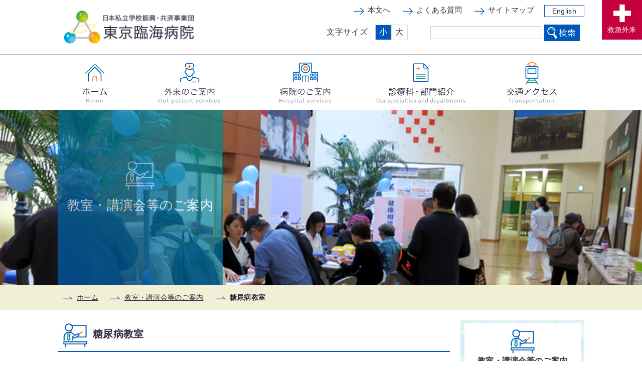

--- FILE ---
content_type: text/html
request_url: https://www.tokyorinkai.jp/class/diabetes.html
body_size: 28101
content:
<!doctype html>
<html lang="ja">
<head>
<meta charset="utf-8">
<meta name="viewport" content="width=device-width,initial-scale=1.0,minimum-scale=1.0,user-scalable=yes">
<meta name="format-detection" content="telephone=no">

<meta name="author" content="東京臨海病院">
<meta name="copyright" content="Copyright &copy; 東京臨海病院 All rights reserved.">
<meta name="Keywords" content="糖尿病教室,東京臨海病院,江戸川区,病院">
<meta name="Description" content="糖尿病教室。毎回異なるテーマを設けて、糖尿病の治療や療養について役立つ教室を開催しています。当院受診の有無に関わらず糖尿病に興味のある方は、どなたでもお気軽にご参加ください。">

<title>糖尿病教室｜東京臨海病院｜江戸川区</title>
<!--[if lte IE 8]>
<script src="/common/js/html5shiv.js"></script>
<![endif]-->
<link rel="stylesheet" href="../common/css/import_second.css" media="all">
<link href="http://fonts.googleapis.com/earlyaccess/notosansjapanese.css" rel="stylesheet" type='text/css'>

</head>

<body>

<!-- ▼▼ヘッダー▼▼ -->

<header id="header">

	<div class="outline">

            <div class="left">
                <h1 id="logo">
                <a href="/index.html"><img src="/common/img/common/logo.png" alt="東京臨海病院 | 日本私立学校振興・共済事業団"></a>
                </h1>
            </div>
    
        	<div class="menu_btn sp"><a href="javascript:void(0);" id="open_close"><span id="open_close_btn"></span><span class="txt_menu">メニュー</span><span class="txt_close">閉じる</span></a></div>
    
            <div class="right">

                <div class="right_t">
    
                    <div class="lang" lang="en"><a href="/en/">English</a></div>
            
                    <ul class="header_nav">
                        <li><a href="#contents" tabindex="1">本文へ</a></li>
                        <li><a href="/faq/index.html">よくある質問</a></li>
                        <li><a href="/sitemap/index.html">サイトマップ</a></li>
                    </ul>
            
                </div>


            <div class="right_b">

                <div class="search">
                    <form action="http://www.google.com/cse" id="cse-search-box">
                    <input name="cx" value="004844710650090768560:w8gykn-a3ma" type="hidden">
                    <input name="ie" value="utf-8" type="hidden">
                    <input name="q" class="txt" value="" type="text">
                    <input name="sa" src="/common/img/common/btn_search.gif" alt="検索　別サイトへ移動します。" type="image" class="btn">
                </form>
                <script type="text/javascript" src="http://www.google.com/coop/cse/brand?form=cse-search-box&amp;lang=ja"></script>

				</div>

                <div id="font">
                
                    <span class="title">文字サイズ</span>
        
                   <ul>
                      <li><a href="javascript:void(0);">小</a></li>
                      <li><a href="javascript:void(0);">大</a></li>
                   </ul>
        
                </div>
    

            </div><!-- right_b end -->

		</div><!-- right end -->

	<div id="btn_emergency"><a href="/practice/emergency.html">救急外来</a></div>



	</div><!-- outline end -->

<!-- ▼▼グローバルナビゲーションここから▼▼ -->

<!-- ▼▼SPここから▼▼ -->

<div class="glnav_bg sp">

<nav id="glnav_sp">

    <ul>
        <li class="gl"><a href="/index.html" id="gl1_s"><span>ホーム</span></a></li>
        <li class="gl"><a href="/practice/" id="gl2_s"><span>外来のご案内</span></a>
        	<ul id="submenu2">
                <li><a href="/practice/outpatient.html">外来(初診・再診)について</a></li>
                <li><a href="/practice/schedule.html">外来診療スケジュール表</a></li>
                <li><a href="/practice/second_opinion.html">セカンドオピニオンについて</a></li>
                <li><a href="/practice/welfare.html">医療福祉相談･受診相談</a></li>
                <li><a href="/practice/cancer_center.html">がん相談支援センター</a></li>
                <li><a href="/practice/emergency.html">救急外来について</a></li>
                <li><a href="/practice/saloon.html">がん患者サロンのご案内</a></li>
                <li><a href="/check/index.html">健康医学センター</a></li>
                <li><a href="/practice/senteiryo_gai.html">時間外選定療養費の徴収について</a></li>
                <li><a href="/practice/yoyaku_center.html">予約センター</a></li>
				<li><a href="/practice/online.html">オンライン資格確認について</a></li>
                <li><a href="/practice/underage.html">未成年者の受診について</a></li>
            </ul>
        </li>

        <li class="gl"><a href="/hospital/index.html" id="gl3_s"><span>病院のご案内</span></a>
        	<ul id="submenu3">
                <li><a href="/hospital/overview.html">病院概要</a></li>
                <li><a href="/hospital/shigaku.html">私学事業団の概要</a></li>
                <li><a href="/hospital/greeting.html">病院長ご挨拶</a></li>
                <li><a href="/hospital/concept.html">基本理念</a></li>
                <li><a href="/hospital/patient.html">患者さんの権利と義務</a></li>
				<li><a href="/hospital/kasuhara.html">カスタマー（ペイシェント）ハラスメントに対する基本方針</a></li>
                <li><a href="/hospital/protection.html">個人情報保護</a></li>
                <li><a href="/hospital/ishikettei.html">意思決定支援に関する指針</a></li>
                <li><a href="/hospital/evaluation.html">病院機能評価認定病院</a></li>
                <li><a href="/hospital/system.html">電子カルテシステムについて</a></li>
                <li><a href="/hospital/work_style_reform.html">働きやすい職場環境への取り組み</a></li>
                <li><a href="/hospital/shokai_jushin.html">紹介受診重点医療機関</a></li>
                <li><a href="/hospital/infection.html">院内感染対策に関する取組み</a></li>
                <li><a href="/hospital/cancertreatment.html">東京都がん診療連携協力病院</a></li>
                <li><a href="/hospital/publish_infomation.html">病院情報の公表</a></li>
                <li><a href="/floor/index.html">施設のご案内</a></li>
                <li><a href="/hospital/facebook.html">東京臨海病院公式Facebook</a></li>
				<li><a href="/hospital/optout.html">臨床研究に関する情報公開について（オプトアウト）</a></li>
        	</ul>
        </li>

        <li class="gl"><a href="/shinryoka/index.html" id="gl4_s"><span>診療科・部門紹介</span></a>
        	<ul id="submenu4">
                <li><a href="/shinryoka/index.html#01" id="gl4_1_s">診療科紹介</a>
                    <ul id="submenu4_1">
                        <li><a href="/shinryoka/25.html">内科</a></li>
                        <li><a href="/shinryoka/01.html">循環器内科</a></li>
                        <li><a href="/shinryoka/02.html">消化器内科</a></li>
                        <li><a href="/shinryoka/03.html">呼吸器内科</a></li>
                        <li><a href="/shinryoka/04.html">脳神経内科</a></li>
                        <li><a href="/shinryoka/05.html">リウマチ膠原病内科</a></li>
                        <li><a href="/shinryoka/06.html">内分泌代謝・糖尿病内科</a></li>
                        <li><a href="/shinryoka/27.html">腎臓内科</a></li>
                        <li><a href="/shinryoka/07.html">緩和ケア内科</a></li>
                        <li><a href="/shinryoka/08.html">メンタルクリニック</a></li>
                        <li><a href="/shinryoka/09.html">小児科</a></li>
                        <li><a href="/shinryoka/10.html">外科</a></li>
                        <li><a href="/shinryoka/28.html">乳腺外科</a></li>
                        <li><a href="/shinryoka/11.html">救急科</a></li>
                        <li><a href="/shinryoka/12.html">整形外科</a></li>
                        <li><a href="/shinryoka/13.html">形成外科</a></li>
                        <li><a href="/shinryoka/14.html">脳神経外科</a></li>
                        <li><a href="/shinryoka/15.html">心臓血管外科</a></li>
                        <li><a href="/shinryoka/24.html">呼吸器外科</a></li>
                        <li><a href="/shinryoka/16.html">皮膚科</a></li>
                        <li><a href="/shinryoka/17.html">泌尿器科</a></li>
                        <li><a href="/shinryoka/18.html">産婦人科</a></li>
                        <li><a href="/shinryoka/19.html">眼科</a></li>
                        <li><a href="/shinryoka/20.html">耳鼻咽喉科</a></li>
                        <li><a href="/shinryoka/21.html">放射線科</a></li>
                        <li><a href="/shinryoka/22.html">麻酔科（ペインクリニック）</a></li>
                        <li><a href="/shinryoka/23.html">病理診断科</a></li>
                        <li><a href="/shinryoka/26.html">リハビリテーション科</a></li>
                    </ul>
                </li>
                <li><a href="/shinryoka/index.html#02" id="gl4_2_s">部門紹介</a>
                    <ul id="submenu4_2">
                        <li><a href="/nurse/index.html">看護部</a></li>
                        <li><a href="/team/02.html">薬剤科</a></li>
                        <li><a href="/team/03.html">臨床検査科</a></li>
                        <li><a href="/team/04.html">放射線科</a></li>
                        <li><a href="/team/05.html">リハビリテーション室</a></li>
                        <li><a href="/team/06.html">栄養科</a></li>
                        <li><a href="/team/07.html">臨床工学室</a></li>
                        <li><a href="/team/08.html">心理判定課</a></li>
                        <li><a href="/team/09.html">視能訓練室</a></li>
                        <li><a href="/team/10.html">医療福祉相談室</a></li>
                        <li><a href="/team/11.html">地域医療連携・入退院支援センター</a></li>
                        <li><a href="/team/12.html">内視鏡室</a></li>
                        <li><a href="/team/13.html">外来化学療法室</a></li>
                        <li><a href="/team/15.html">NST(栄養サポートチーム)</a></li>
                        <li><a href="/team/16.html">緩和ケアチーム</a></li>
                    </ul>
                </li>
                <li><a href="/shinryoka/index.html#03">センター紹介</a></li>
        	</ul>

        </li>

        <li class="gl"><a href="/access/" id="gl5_s"><span>交通アクセス</span></a></li>
    </ul>

</nav>

</div><!-- glnav end -->

<!-- ▲▲SPここまで▲▲ -->

<!-- ▼▼PCここから▼▼ -->

	<div class="glnav_pc pc">

	<nav id="glnav">

        <div class="outline">

        <ul>
            <li id="gl1"><a href="/index.html"><img src="/common/img/common/glnav1_off.gif" alt="ホーム" class="pc"></a></li>
            <li id="gl2"><a href="javascript:void(0);"><img src="/common/img/common/glnav2_off.gif" alt="外来のご案内" class="pc"></a></li>
            <li id="gl3"><a href="javascript:void(0);"><img src="/common/img/common/glnav3_off.gif" alt="病院のご案内" class="pc"></a></li>
            <li id="gl4"><a href="javascript:void(0);"><img src="/common/img/common/glnav4_off.gif" alt="診療科・部門紹介" class="pc"></a></li>
            <li id="gl5"><a href="/access/"><img src="/common/img/common/glnav5_off.gif" alt="交通アクセス" class="pc"></a></li>
        </ul>

        </div>

    </nav>

	</div><!-- glnav_pc end -->

    <!-- ▼▼メガメニューここから▼▼ -->

    <section class="mega_menu lonav002">

    <div class="outline">

	<div class="m_left"><img src="/common/img/common/mega_gl2_img.jpg" alt=""></div>

	<div class="m_right">

	<h2><a href="/practice/">外来のご案内</a></h2>

        <div class="grid_system">
        <div class="grid_1_3">
            <ul>
                <li><a href="/practice/outpatient.html">外来(初診・再診)について</a></li>
                <li><a href="/practice/schedule.html">外来診療スケジュール表</a></li>
                <li><a href="/practice/second_opinion.html">セカンドオピニオンについて</a></li>
                <li><a href="/practice/welfare.html">医療福祉相談･受診相談</a></li>
            </ul>
        </div>
        <div class="grid_1_3">
            <ul>
                <li><a href="/practice/cancer_center.html">がん相談支援センター</a></li>
                <li><a href="/practice/emergency.html">救急外来について</a></li>
                <li><a href="/practice/saloon.html">がん患者サロンのご案内</a></li>
                <li><a href="/check/index.html">健康医学センター</a></li>
            </ul>
        </div>
        <div class="grid_1_3">
            <ul>
                <li><a href="/practice/senteiryo_gai.html">時間外選定療養費の徴収について</a></li>
                <li><a href="/practice/yoyaku_center.html">予約センター</a></li>
                <li><a href="/practice/online.html">オンライン資格確認について</a></li>
                <li><a href="/practice/underage.html">未成年者の受診について</a></li>
            </ul>
        </div>
        </div>

		<p><a href="javascript:void(0);" class="close">閉じる</a></p>

	</div>

	</div>

    </section><!-- mega_menu end -->


    <section class="mega_menu lonav003">

    <div class="outline">

	<div class="m_left"><img src="/common/img/common/mega_gl3_img.jpg" alt=""></div>

	<div class="m_right">

	<h2><a href="/hospital/index.html">病院のご案内</a></h2>

        <div class="grid_system">
        <div class="grid_1_3">
            <ul>
                <li><a href="/hospital/overview.html">病院概要</a></li>
                <li><a href="/hospital/shigaku.html">私学事業団の概要</a></li>
                <li><a href="/hospital/greeting.html">病院長ご挨拶</a></li>
                <li><a href="/hospital/concept.html">基本理念</a></li>
                <li><a href="/hospital/patient.html">患者さんの権利と義務</a></li>
				<li><a href="/hospital/kasuhara.html">カスタマー（ペイシェント）ハラスメントに対する基本方針</a></li>
            </ul>
        </div>
        <div class="grid_1_3">
            <ul>
                <li><a href="/hospital/protection.html">個人情報保護</a></li>
                <li><a href="/hospital/ishikettei.html">意思決定支援に関する指針</a></li>
                <li><a href="/hospital/evaluation.html">病院機能評価認定病院</a></li>
                <li><a href="/hospital/system.html">電子カルテシステムについて</a></li>
                <li><a href="/hospital/work_style_reform.html">働きやすい職場環境への取り組み</a></li>
                <li><a href="/hospital/shokai_jushin.html">紹介受診重点医療機関</a></li>
            </ul>
        </div>
        <div class="grid_1_3">
            <ul>
                <li><a href="/hospital/infection.html">院内感染対策に関する取組み</a></li>
                <li><a href="/hospital/cancertreatment.html">東京都がん診療連携協力病院</a></li>
                <li><a href="/hospital/publish_infomation.html">病院情報の公表</a></li>
                <li><a href="/floor/index.html">施設のご案内</a></li>
                <li><a href="/hospital/facebook.html">東京臨海病院公式Facebook</a></li>
				<li><a href="/hospital/optout.html">臨床研究に関する情報公開について（オプトアウト）</a></li>
            </ul>
        </div>
        </div>

		<p><a href="javascript:void(0);" class="close">閉じる</a></p>

	</div>

	</div>

    </section><!-- mega_menu end -->



    <section class="mega_menu lonav004">

    <div class="outline">

	<div class="m_left"><img src="/common/img/common/mega_gl4_img.jpg" alt=""></div>

	<div class="m_right">

	<h2><a href="/shinryoka/index.html#01">診療科紹介</a></h2>

        <div class="grid_system">
        <div class="grid_1_3">
            <ul>
                <li><a href="/shinryoka/25.html">内科</a></li>
                <li><a href="/shinryoka/01.html">循環器内科</a></li>
                <li><a href="/shinryoka/02.html">消化器内科</a></li>
                <li><a href="/shinryoka/03.html">呼吸器内科</a></li>
                <li><a href="/shinryoka/04.html">脳神経内科</a></li>
                <li><a href="/shinryoka/05.html">リウマチ膠原病内科</a></li>
                <li><a href="/shinryoka/06.html">内分泌代謝・糖尿病内科</a></li>
                <li><a href="/shinryoka/27.html">腎臓内科</a></li>
                <li><a href="/shinryoka/07.html">緩和ケア内科</a></li>
                <li><a href="/shinryoka/08.html">メンタルクリニック</a></li>


            </ul>
        </div>
        <div class="grid_1_3">
            <ul>
                <li><a href="/shinryoka/09.html">小児科</a></li>
                <li><a href="/shinryoka/10.html">外科</a></li>
                <li><a href="/shinryoka/28.html">乳腺外科</a></li>
                <li><a href="/shinryoka/11.html">救急科</a></li>
                <li><a href="/shinryoka/12.html">整形外科</a></li>
                <li><a href="/shinryoka/13.html">形成外科</a></li>
                <li><a href="/shinryoka/14.html">脳神経外科</a></li>
                <li><a href="/shinryoka/15.html">心臓血管外科</a></li>
                <li><a href="/shinryoka/24.html">呼吸器外科</a></li>
                <li><a href="/shinryoka/16.html">皮膚科</a></li>
            </ul>
        </div>
        <div class="grid_1_3">
            <ul>
                <li><a href="/shinryoka/17.html">泌尿器科</a></li>
                <li><a href="/shinryoka/18.html">産婦人科</a></li>
                <li><a href="/shinryoka/19.html">眼科</a></li>
                <li><a href="/shinryoka/20.html">耳鼻咽喉科</a></li>
                <li><a href="/shinryoka/21.html">放射線科</a></li>
                <li><a href="/shinryoka/22.html">麻酔科（ペインクリニック）</a></li>
                <li><a href="/shinryoka/23.html">病理診断科</a></li>
                <li><a href="/shinryoka/26.html">リハビリテーション科</a></li>
            </ul>
        </div>
        </div>

		<h2><a href="/shinryoka/index.html#02">部門紹介</a></h2>

        <div class="grid_system">
        <div class="grid_1_3">
            <ul>
                <li><a href="/nurse/index.html">看護部</a></li>
                <li><a href="/team/02.html">薬剤科</a></li>
                <li><a href="/team/03.html">臨床検査科</a></li>
                <li><a href="/team/04.html">放射線科</a></li>
                <li><a href="/team/05.html">リハビリテーション室</a></li>
                <li><a href="/team/06.html">栄養科</a></li>
            </ul>
        </div>
        <div class="grid_1_3">
            <ul>
                <li><a href="/team/07.html">臨床工学室</a></li>
                <li><a href="/team/08.html">心理判定課</a></li>
                <li><a href="/team/09.html">視能訓練室</a></li>
                <li><a href="/team/10.html">医療福祉相談室</a></li>
                <li><a href="/team/11.html">地域医療連携・入退院支援センター</a></li>
            </ul>
        </div>
        <div class="grid_1_3">
            <ul>
                <li><a href="/team/12.html">内視鏡室</a></li>
                <li><a href="/team/13.html">外来化学療法室</a></li>
                <li><a href="/team/15.html">NST(栄養サポートチーム)</a></li>
                <li><a href="/team/16.html">緩和ケアチーム</a></li>
            </ul>
        </div>
        </div>

		<h2><a href="/shinryoka/index.html#03">センター紹介</a></h2>

		<p><a href="javascript:void(0);" class="close">閉じる</a></p>

	</div>

	</div>

    </section><!-- mega_menu end -->


<!-- ▲▲メガメニューここまで▲▲ -->

<!-- ▲▲PCここまで▲▲ -->

<!-- ▲▲グローバルナビゲーションここまで▲▲ -->

</header>

<!-- ▲▲ヘッダー▲▲ -->

<!-- ▼▼メインビジュアル▼▼ -->

<section id="main_sec" class="main_cla">

	<div class="outline">

	<h1 class="main_t"><span>教室・講演会等のご案内</span></h1>

	</div>

</section>

<!-- ▲▲メインビジュアル▲▲ -->


<!-- ▼▼パンくずリスト▼▼ -->

<div id="panav">

<ul class="outline">
<li><a href="../">ホーム</a></li>
<li><a href="./"> 教室・講演会等のご案内</a></li>
<li><em>糖尿病教室</em></li>
</ul>

</div><!-- panav end -->

<!-- ▲▲パンくずリスト▲▲ -->

<main id="main">

<div class="outline class">

<!-- ▼▼コンテンツエリアここから▼▼ -->

<font face="ヒラギノ角ゴ Pro W3, Hiragino Kaku Gothic Pro, メイリオ, Meiryo, Osaka, ＭＳ Ｐゴシック, MS PGothic, sans-serif"><section id="contents" class="grid_3_4">
	
	<h1>糖尿病教室</h1>
    
   <p>毎回異なるテーマを設けて、糖尿病の治療や療養について役立つ教室を開催しています。<br>
    当院受診の有無に関わらず糖尿病に興味のある方は、どなたでもお気軽にご参加ください。<br>
    教室終了後、個別のご相談にも応じさせていただきます。</p>
    
    <table class="table2" border="0" cellpadding="0" cellspacing="0">
        <tr>
        <th class="w15">開催時間</th>
        <td>午後1時～午後2時</td>
    </tr>
    <tr>
        <th>場所</th>
        <td>東京臨海病院2階 大会議室（4月・10月は第3会議室）</td>
    </tr>
    <tr>
        <th>対象</th>
        <td>糖尿病に興味のある方<br>外来・入院患者さん、ご家族<br>ご面会の方、近隣にお住まいの方など</td>
    </tr>
    <tr>
        <th>講師</th>
        <td>糖尿病専門医、薬剤師、管理栄養士、理学療法士、糖尿病看護認定看護師、日本糖尿病療養指導士</td>
    </tr>
    <tr>
        <th>申し込み</th>
        <td>不要</td>
    </tr>
    <tr>
        <th>費用</th>
        <td>不要</td>
    </tr>
    </table>
    
    <p>※当日は直接会場までお越しください。 </p>
    
    
    <section>
    
    	<h2><span>令和７年度 糖尿病教室スケジュール</span></h2>
        
        <div class="scroll">
        
        <table class="table2" border="0" cellpadding="0" cellspacing="0">
            <tr>
                <th colspan="2">日程</th>
                <th>テーマ</th>
                <th>担当</th>
                <th>会場</th>
            </tr>
            <tr>
                <td>4/18(金)</td>
                <td>10/24(金)</td>
                <td>・糖尿病とは<br>・糖尿病の合併症と検査の話</td>
                <td>糖尿病専門医</td>
                <td>第3会議室</td>
            </tr>
            <tr>
                <td>5/21(水)</td>
                <td>12/10(水)</td> 
                <td>・糖尿病の食事について<br>（5月：基礎編　12月：外食編）</td>
                <td>管理栄養士</td>
                <td>大会議室</td>
            </tr>
            <tr>
                <td>6/12(木)</td>
                <td>1/13(火)</td>
                <td>・糖尿病の運動<br> ～血糖値を下げる運動を知ろう～</td>
                <td>理学療法士</td>
                <td>大会議室</td>
            </tr>
            <tr>
                <td>7/8(火)</td>
                <td>2/12(木)</td>
                <td>・糖尿病の薬について<br>・低血糖について</td>
                <td>薬剤師</td>
                <td>大会議室</td>
            </tr>
            <tr>
                <td>9/11(木)</td>
                <td>3/17(火)</td>
                <td>・シックデイとフットケアのはなし<br>・糖尿病の防災対策について</td>
                <td>糖尿病看護認定看護師<br>日本糖尿病療養指導士</td>
                <td>大会議室</td>
            </tr>
        </table>
        
        </div>
    
        <p>※内容は変更になる可能性があります。ご了承ください。</p>
    
    
    </section>
        
        <hr class="dot">
        



</section></font>

<!-- contents end -->

<!-- ▲▲コンテンツエリアここまで▲▲ -->

<!-- ▼▼右エリアここから▼▼ -->

<aside id="right_col" class="grid_1_4">
	
    <section id="lonav" class="lo01">

	<div class="lonav_in">

<section>

<h2><a href="/class/index.html">教室・講演会等のご案内</a></h2>
<ul>
    <li class="lo01"><a href="/class/diabetes.html">糖尿病教室</a><li class="lo03"><a href="/class/event.html">講演会・イベント等</a></li>
</ul>

</section>

</div>


    </section><!-- lonav end -->

</aside><!-- right_col end -->

<!-- ▲▲右エリアここまで▲▲ -->

  </div><!-- outline end -->

</main>


<!-- ▼▼フッター▼▼ -->

<footer id="footer">

<div id="pagetop"><a href="#header"><img src="/common/img/common/page_top.png" alt="ページの先頭へ"></a></div>

<div class="outline">
    
    <div class="f_left">
    
    	<div id="f_logo"><img src="/common/img/common/logo.png" alt="東京臨海病院 | 日本私立学校振興・共済事業団"></div>

		<div class="clear_fix">
        <address><span>〒134-0086</span>東京都江戸川区臨海町1-4-2</address>
        <div class="map"><a href="https://goo.gl/maps/D1Dt1p7u1hs" target="_blank">Google map</a></div>
		</div>

        <div class="tel"><span>03-5605-8811</span>（代表）</div>



    
        </div><!-- grid_system end-->

    </div><!-- f_right end -->

</div><!-- outline end -->

	<small id="copy"><span lang="en">Copyright &copy; Tokyo Rinkai Hospital. All rights reserved.</span></small>

</footer>

<!-- ▲▲フッター▲▲ -->

<script type="text/javascript" src="../common/js/jquery-1.11.3.min.js"></script>
<script type="text/javascript" src="../common/js/navi.js"></script>
<script type="text/javascript" src="../common/js/navi_sp.js"></script>
<script type="text/javascript" src="../common/js/common.js"></script>
<script type="text/javascript" src="../common/js/fontsize.js"></script>
<script type="text/javascript" src="../common/js/jquery.cookie.js"></script>
<script type="text/javascript" src="../common/js/second.js"></script>
<script type="text/javascript" src="../common/js/wow.min.js"></script>
<script type="text/javascript" src="../common/js/jquery.matchHeight.js"></script>
<script type="text/javascript" src="../common/js/analytics.js"></script>

</body>

</html>


--- FILE ---
content_type: text/css
request_url: https://www.tokyorinkai.jp/common/css/import_second.css
body_size: 385
content:
@charset "utf-8";
/* CSS Document */

/* Imported Styles
-------------------------------------------------- */
@import url("common.css");
@import url("second.css");
@import url("animate.css");
@import url("common_tab.css") screen and (max-width: 800px);
@import url("common_sp.css") screen and (max-width: 699px);
@import url("second_sp.css") screen and (max-width: 699px);


--- FILE ---
content_type: text/css
request_url: https://www.tokyorinkai.jp/common/css/common.css
body_size: 16727
content:
@charset "utf-8";
/* CSS Document */

/* basic setting:
--------------------------------------------*/

* {
	margin: 0;
	padding: 0;
	font-size: 100%;
}

body {
	font-family: 'Noto Sans Japanese','ヒラギノ角ゴ ProN', 'Hiragino Kaku Gothic ProN', '游ゴシック Medium', 'Yu Gothic Medium', '游ゴシック', YuGothic, 'メイリオ', Meiryo, sans-serif;
	font-size: 100%;
	color: #2e2e3e;
	background: #fff;
	letter-spacing: 0.3px;
	box-sizing: border-box;
	font-feature-settings : "palt";
}

em,address {font-style: normal;}
img {border: none;vertical-align: middle;}
ul,ol {list-style: none;}
.clear {clear: both;}
.left {float: left;}
.right {float: right;}
*+html .clear_fix {display: inline-block;}
* html .clear_fix {display: inline-block;}
.clear_fix:after {
	content:".";
    display: block;
    height:0px;
    clear:both;
    visibility:hidden;
}

	#header,
	#glnav,
	#footer {font-size: 100%;}

@media screen and (max-width: 1050px) {
	#header,
	#glnav,
	#footer {font-size: 100%;}
}

.pc {display: block !important;}
.sp {display: none !important;}

/* link color setting :
--------------------------------------------*/

a {color:#2e2e3e;text-decoration:underline;}
a:hover {text-decoration: none;}

#header a, #footer a {text-decoration:none;}
#header a:hover, #footer a:hover {text-decoration: underline;}

/* outline setting :
--------------------------------------------*/

.outline {
	max-width: 1050px;
	margin: 0 auto;
}

.outline:after {
	content: ".";
	display: block;
	clear: both;
	height: 0;
	visibility: hidden;
}

.pc {display: block;}
.sp {display: none;}

/*-- flexible image --*/

img.flex_img {
	width: auto;
	max-width: 100%;
	height: auto;
}
.left.alpha,
img.alpha:hover {
	opacity: 0.3;
	filter: alpha(opacity=30);
	-moz-opacity:0.3;
}






/* header setting :
--------------------------------------------*/

#header {
	position: relative;
	background: #fff;
	z-index: 900;
}

#header:after {
	content: ".";
	display: block;
	clear: both;
	height: 0;
	visibility: hidden;
}

#header .left {
	float:left;
	width:25%;
	padding:20px 0 20px 10px;
}

#header .left img {
	width:100%;
	max-width:270px;
	min-width:200px;
}

#header .right {
	float:right;
	width:73%;
	margin:10px 0;
}

*+html #header .right_t {display: inline-block;}
* html #header .right_t {display: inline-block;}
#header .right_t:after {
	content:".";
	display: block;
	height:0px;
	clear:both;
	visibility:hidden;
}


#header .right .header_nav{
	float:right;
	margin:0 20px 0 0;
}

*+html #header .right .header_nav {display: inline-block;}
* html #header .right .header_nav {display: inline-block;}
#header .right .header_nav:after {
	content:".";
	display: block;
	height:0px;
	clear:both;
	visibility:hidden;
}

#header .right .header_nav li {
	display:inline;
	background:url(../img/common/arrow01.svg) no-repeat 0% 0.6em;
	background-size:20px;
	padding:5px 0 5px 27px;
	margin:0 0 0 20px;
	font-size:95%;
}

#header .lang{
	float:right;
}
#header .lang a{
	display:block;
	border:solid 1px #0056B9;
	padding:3px 15px;
	font-size:90%;
}

#header .lang a:hover{
	background:#0056B9;
	color:#fff;
	text-decoration:none;
}

.right_b {
	margin:15px 0 30px;
}

/*-- font_size --*/

#font {
	display:block;
	float:right;
	width:27%;
}

#font li {
	float:left;
	list-style:none;
	padding:4px 7px;
	color:#fff;
	font-weight:bold;
	color:#2e2e3e;
	border:solid 1px #ddd;
	cursor:pointer;
	font-weight:normal;
}

#font li.active {
	border:solid 1px #ddd;
	background:#0056B9;
	color:#fff;
}

#font li.active a {color: #fff;}

#font li a:hover {text-decoration: none;}

#font .title {
	display:block;
	float:left;
	margin:5px 15px 0 0;
}

#header .search {
	display:block;
	float:right;
	width:40%;
}

#header .search .btn {vertical-align: middle; width:23%;}
#header .search input {vertical-align: middle; width:72%;}

#header input.txt {
	min-height: 24px;
	border: 1px solid #ccc;
}
#header input.btn {
	border: none;
	width:70px;
}

#header #btn_emergency a{
	position: absolute;
	top:0;
	right:0;
	width:5em;
	display:block;
	max-width:70px;
	min-width:50px;
	background:#C4003E url(../img/common/icon_emergency.gif) no-repeat center 0.6em;
	background-size:35px;
	padding:50px 5px 10px 5px;
	text-align:center;
	color:#fff;
	text-decoration:none;
	font-size:90%;
}
#header #btn_emergency a:hover{
	opacity:0.8;
}

#header #btn_emergency a:focus {
	outline-style: dotted;
	outline-width: 1px;
	outline-color: #4E5463;
}



@media screen and (max-width : 1250px){
#header .right {
	float:left;
	width:69%;
}

}

@media screen and (max-width : 1150px){
#header .right {
	width:65%;
}

}

@media screen and (max-width : 1050px){
#header .right {
	width:63%;
}

#font {
	width:35%;
}
#header .right .header_nav li {
	background:url(../img/common/arrow01.svg) no-repeat 0% 0.9em;
	background-size:15px;
	padding:5px 0 5px 20px;
	margin:0 0 0 10px;
	font-size:85%;
}
#font li {
	font-size:85%;
	padding:3px 5px;
}
#font .title {
	font-size:85%;
	margin:3px 10px 0 0;
}
#header .search {
	width:45%;
}
}

@media screen and (max-width : 899px){
#header .right {
	width:63%;
}

#font {
	width:35%;
}
#header .search .btn {vertical-align: middle; width:30%;}
#header .search input {vertical-align: middle; width:65%;}

}



/* grobal navigation setting :
--------------------------------------------*/

ul.bar {
	display: none;
}

#glnav {
	margin:0 auto;
	border-top: solid 1px #B3B3B3;
}
glnav_bg{
	max-width:1050px;
}

#glnav ul {
	display:block;
}
#glnav ul:after {
	content: ".";
	display: block;
	clear: both;
	height: 0;
	visibility: hidden;
}

#glnav li {
	float: left;
}

#glnav ul li#gl1 {width: 14%;}
#glnav ul li#gl2 {width: 22%;}
#glnav ul li#gl3 {width: 22%;}
#glnav ul li#gl4 {width: 22%;}
#glnav ul li#gl5 {width: 20%;}

#glnav li img {
	max-width: 100%;
	height: auto;
}

#glnav li a {display: block;}

#glnav ul span {display: none;}

.glnav_pc {
	margin: 0 auto;
}

.glnav_pc:after {
	content: ".";
	display: block;
	clear: both;
	height: 0;
	visibility: hidden;
}

/* mega_menu setting :
--------------------------------------------*/

.mega_menu {
	position: absolute;
	z-index :999;
	width: 100%;
	display: none;
	background:#0056B9;
	padding:20px 0;
}

.mega_menu .m_left{
	float:left;
	width:30%;
}
.mega_menu .m_left img{
	width:100%;
	margin:0 0 20px;
}

.mega_menu .m_right{
	float:right;
	width:65%;
	margin:0 0 0 5%;
}


.mega_menu h2 a {
	display:block;
	color:#fff;
	padding:5px 10px;
	margin:0 0 10px;
	border-bottom:1px solid #fff;
}

.mega_menu .m_right ul{
	margin:0 0 3%;
}

.mega_menu .m_right ul li {
	padding:0 0 10px 17px;
	font-size:90%;
	background: url(../img/common/arrow02.gif) no-repeat 5px 0.5em;
	background-size:7px;
}
.mega_menu .m_right ul li a {
	color:#fff;
}


.mega_bg{
	position:fixed;
	top:0;
	left:0;
	z-index:10;
	display:none;
	width:100%;
	height:120%;
	background-color:rgba(0,0,0,0.75);
	filter: progid:DXImageTransform.Microsoft.gradient(startcolorstr=#90000000,endcolorstr=#90000000, gradienttype=0);
}

.mega_menu .close {
	display:block;
	margin:20px auto;
	text-align:center;
	padding:15px 0 13px;
	font-size:110%;
	font-weight:bold;
	text-decoration:none!important;
	border:solid 1px #fff;
	color:#fff;
	width:16em;
	transition: all 500ms 0s ease;
}

.mega_menu .close:hover {
	color:#0056B9;
	background:#fff;
	opacity:0.7;
}




/* footer setting :
--------------------------------------------*/

#pagetop {
	position: fixed;
	bottom: 80px;
	right: 0px;
	z-index:8;
}
#pagetop a {
	background-color: transparent;
}
#pagetop img {
	width:50px;
}


#footer {
	background: #95D7E1 url(../img/common/footer_bg.gif) repeat-x top center;
	overflow:hidden;
}


#footer .outline{
	background:#fff;
	opacity:0.8;
	margin:40px auto 30px;
	padding:2%;
}


#footer .outline:after {
	content: ".";
	display: block;
	clear: both;
	height: 0;
	visibility: hidden;
}
#footer .f_left {
	float:left;
	padding:2%;
	width:45%;
	margin:0 3% 0 0;
}

#footer #f_logo{
	width:60%;
	margin:0 0 15px;
}
#footer #f_logo img{
	width:100%;
}
#footer .f_left address{
	float:left;
	width:60%;
	margin:0 3% 3% 0;
}

#footer .f_left address span{
	display:block;
	margin:0 1em 0 0;
}
#footer .f_left .map a{
	display:block;
	float:right;
	width:7em;
	border:1px solid #0056B9;
	background:url(../img/common/arrow01.svg) no-repeat 15px 0.8em;
	background-size:20px;
	padding:10px 0 10px 42px;
	font-family: 'Roboto', sans-serif;
}
#footer .f_left .map a:hover{
	background:#0056b9 url(../img/common/arrow01_w.svg) no-repeat 15px 0.8em;
	background-size:20px;
	transition:all 0.3s;
	text-decoration:none;
	color:#fff;
}

#footer .tel{
	background:url(../img/common/tel.svg) no-repeat 0 0.3em;
	padding:10px 0 10px 50px;
	color:#0056B9;
	font-size:90%;
	margin:3% 0;
}

#footer .tel span{
	font-size:170%;
	font-weight:bold;
	font-family: 'Roboto', sans-serif;
}

#footer .time{
	border:1px solid #0056B9;
	padding:2%;
	margin:0 0 2%;
}

#footer .time h2{
	border-bottom:2px solid #0056B9;
	background:url(../img/common/time.svg) no-repeat 10px 0.6em;
	background-size:25px;
	padding:10px 0 10px 50px;
	font-size:110%;
	font-weight:normal;
	margin:0 0 15px;
}

#footer .time p{
	margin:0 0 15px;
}

#footer .time_table{
	font-size:90%;
	width:96%;
	margin:0 2% 4%;
}

#footer .time_table{
	border-top:1px solid #ddd;
}

#footer .time_table th{
	font-weight:bold;
	width:40%;
	padding:2%;
	border-bottom:1px solid #ddd;
}
#footer .time_table td{
	padding:2%;
	border-bottom:1px solid #ddd;
}

.btn_gairai a{
	display:block;
	width:12em;
	font-size:90%;
	background:#0056b9 url(../img/common/btn_gairai.gif) no-repeat 10px 0.6em;
	background-size:35px;
	color:#fff;
	margin:10px auto;
	padding:15px 10px 15px 50px;
	text-decoration:none;
	transition:all 0.3s;
}

.btn_gairai a:hover{
	text-decoration:none!important;
	opacity:0.8;
}



/*--------外来スケジュール 追加記述-------

#contents .btn_gairai a{
	float:right;
	margin:0 0 30px;
}

#contents .btn_gairai:after {
	content: ".";
	display: block;
	clear: both;
	height: 0;
	visibility: hidden;
}

*+html #contents .btn_gairai {display: inline-block;}
* html #contents .btn_gairai {display: inline-block;}
-*/
/*---------------------------------------------------------*/

#footer .f_left ul.f_left_nav li a{
	display:block;
	float:left;
	background:#E5EEF8;
	width:49%;
	margin:0 0 2% 2%;
	padding:2% 0;
	text-align:center;
	font-size:80%;
}
#footer .f_left ul.f_left_nav li:nth-child(2n+1) a{
	margin:0 0 2% 0;
}
#footer .f_left ul.f_left_nav li a:hover{
	background:#0056b9;
	color:#fff;
	text-decoration:none;
	transition:all 0.3s;
}




#footer .f_right {
	float:right;
	width:48%;
}

#footer .f_right h2 {
	border-bottom:2px solid #0056B9;
	background-size:25px;
	padding:10px;
	font-size:110%;
	font-weight:normal;
	margin:0 0 15px;
}

#footer .f_right h3 {
	color:#0056B9;
	font-size:95%;
	font-weight:bold;
	margin:0 0 8px;
}


#footer .f_right .grid_1_2 {
	width: 48%;
	margin-left: 4%;
}
#footer .f_right .grid_1_2:first-child {
	margin-left: 0; 
}

#footer .f_right ul li a{
	display:block;
	background:url(../img/common/arrow06.svg) no-repeat 3px 0.5em;
	background-size:6px;
	padding:3px 0 3px 14px;
	font-size:80%;
	line-height:1.3em;
}



#footer #copy {
	display:block;
	background:#2e2e2e;
	text-align:center;
	padding:1.5% 0;
	color:#fff;
	font-size:80%;
}

/* frexible setting :
--------------------------------------------*/

.grid_system:after {
	content: ".";
	display: block;
	clear: both;
	height: 0;
	visibility: hidden;
}

.grid_system img {
	max-width: 100%;
	height: auto;
}

.grid_3_5,
.grid_1_5,
.grid_1_12,
.grid_1_6,
.grid_1_4,
.grid_1_3,
.grid_5_12,
.grid_1_2,
.grid_7_12,
.grid_2_3,
.grid_3_4,
.grid_5_6,
.grid_4_5,
.grid_11_12,
.grid_1_1 { 
	display: block;
	float: left;
	margin-left: 2%;
	margin-bottom: 2%;
}

.grid_1_3.right { 
	float: right;
}
.grid_2_3.left { 
	float: left;
	margin-left: 0; 
}

.grid_1_2:nth-child(2n+1){
	margin-left: 0;
}


.grid_3_5:first-child,
.grid_1_5:first-child,
.grid_1_12:first-child,
.grid_1_6:first-child,
.grid_1_4:first-child,
.grid_1_3:first-child,
.grid_5_12:first-child,
.grid_7_12:first-child,
.grid_2_3:first-child,
.grid_3_4:first-child,
.grid_5_6:first-child,
.grid_4_5:first-child,
.grid_11_12:first-child,
.grid_1_1:first-child {
	margin-left: 0;
}





.grid_3_5 { width: 58%; }
.grid_1_5 { width: 20%; }
.grid_1_12 { width: 6.5%; }
.grid_1_6 { width: 15.0%; }
.grid_1_4 { width: 23.5%; }
.grid_1_3 { width: 32.0%; }
.grid_5_12 { width: 40.5%; }
.grid_1_2 { width: 49.0%; }
.grid_7_12 { width: 57.5%; }
.grid_2_3 { width: 66.0%; }
.grid_3_4 { width: 74.5%; }
.grid_5_6 { width: 83.0%; }
.grid_4_5 { width: 78.0%; }
.grid_11_12 { width: 91.5%; }
.grid_1_1 { width: 100%; }


/*-- margin --*/

.mgt0 {margin-top:0 !important;}
.mgt10 {margin-top:10px !important;}
.mgl0 {margin-left:0 !important;}
.mgl10 {margin-left:10px !important;}
.mgl20 {margin-left:20px !important;}
.mgl30 {margin-left:30px !important;}
.mglr10 {margin: 0 10px !important;}
.mglb5 {margin: 0 0 5px 5px !important;}
.mglb10 {margin: 0 0 10px 10px !important;}
.mglrb10 {margin: 0 10px 10px !important;}
.mglr20tb10 {margin: 10px 20px !important;}
.mgr3 {margin-right: 3px !important;}
.mgr10 {margin-right: 10px !important;}
.mgr20 {margin-right: 20px !important;}
.mgr30 {margin-right: 30px !important;}
.mgrb5 {margin: 0 5px 5px 0 !important;}
.mgrb10 {margin: 0 10px 10px 0 !important;}
.mgb0 {margin-bottom: 0px !important;}
.mgb10 {margin-bottom: 10px !important;}
.mgb20 {margin-bottom: 20px !important;}
.mgb30 {margin-bottom: 30px !important;}

/*-- padding --*/

.pdt2em {padding:2em 0 0 0 !important;}

/*-- width --*/

.w7 {width:7%!important;}
.w10 {width:10%!important;}
.w15 {width:15%!important;}
.w18 {width:18%!important;}
.w20 {width:20%!important;}
.w23 {width:23%!important;}
.w24 {width:24%!important;}
.w25 {width:25%!important;}
.w28 {width:28%!important;}
.w30 {width:30%!important;}
.w32 {width:32%!important;}
.w33 {width:33%!important;}
.w35 {width:35%!important;}
.w40 {width:40%!important;}
.w45 {width:45%!important;}
.w50 {width:50%!important;}
.w60 {width:60%!important;}
.w65 {width:65%!important;}
.w70 {width:70%!important;}
.w80 {width:80%!important;}
.w82 {width:82%!important;}
.w90 {width:90%!important;}
.w100 {width:100%!important;}

/*-- align --*/

.align_l {text-align: left !important;}
.center {text-align: center !important;}
.align_r {text-align: right !important;}
.valign_t{ vertical-align:top!important;}
.valign_m{ vertical-align:middle!important;}

/*-- font-size --*/

.fs70 {font-size:70%;}
.fs80 {font-size:80%;}
.fs90 {font-size:90%;}
.fs110 {font-size:110%;}
.fs120 {font-size:120%;}
.fs130 {font-size:130%;}
.fs140 {font-size:140%;}

/*-- font --*/

.bold {font-weight: bold;}
.normal{font-weight:normal;}
.red {color:#C00000;}
.gray {color:#6C6C6C;}
.blue{color:#0056b9;}
.italic {font-style:italic;}

.bgc_gy {background:#ccc;}
.bgc_cr {background:#FFFEE8;}
.bor_gr{border: solid 1px #ccc;}

.border_b{
	box-sizing:border-box;
	border:1px solid #0056b9;
}
/*-- icon --*/

img.icon {
	margin: 0 0.5em;
	vertical-align: middle;
	width:14px;
}

img.icon_pdf{
	margin:0 0.5em;
	vertical-align: middle;
}

/*-- display-none --*/
.display-none{
	display:none;
}

/*-- background --*/
.orange{background:#F7EAE3 !important;}
.bg_gl{background:#F8F8F8 !important;}

/*-- scale --*/
.scale img {
    -moz-transition: -moz-transform 0.3s linear;
    -webkit-transition: -webkit-transform 0.3s linear;
    -o-transition: -o-transform 0.3s linear;
    -ms-transition: -ms-transform 0.3s linear;
    transition: transform 0.3s linear;
}
.scale img:hover {
    -webkit-transform: scale(1.1);
    -moz-transform: scale(1.1);
    -o-transform: scale(1.1);
    -ms-transform: scale(1.1);
    transform: scale(1.1);
}


sup{font-size:70%;}

img.line_g{
	border:solid 1px #ccc;
}






--- FILE ---
content_type: text/css
request_url: https://www.tokyorinkai.jp/common/css/second.css
body_size: 50350
content:
@charset "utf-8";
/* CSS Document */


/* lonav setting :
--------------------------------------------*/

#lonav{	
	margin:0 0 20px;
	background: url(../img/common/lonav_bg.gif) repeat;
	padding:3%;
}
#lonav .lonav_in{
	background:#fff;
	padding:2%;
}

#lonav h2 a{
	display:block;
	text-align:center;
	text-decoration:none;
	padding:60px 0 10px;
	margin:0 0 5px;
	background: url(../img/common/icon_rinkai.png) no-repeat 50% 0.4em;
}

.practice #lonav h2 a {background: url(../img/common/icon_glnav2_s.png) no-repeat 50% 0.4em;}
.hospital #lonav h2 a {background: url(../img/common/icon_glnav3_s.png) no-repeat 50% 0.4em;}
.departments #lonav h2 a {background: url(../img/common/icon_glnav4_s.png) no-repeat 50% 0.4em;}
.transportation #lonav h2 a {background: url(../img/common/icon_glnav5_s.png) no-repeat 50% 0.4em;}
.intern #lonav h2 a {background: url(../img/common/icon_intern_s.png) no-repeat 50% 0.4em;}
.heart #lonav h2 a {background: url(../img/common/icon_heart_s.png) no-repeat 50% 0.4em;}
.class #lonav h2 a {background: url(../img/common/icon_class_s.png) no-repeat 50% 0.4em;}
.column #lonav h2 a {background: url(../img/common/icon_column_s.png) no-repeat 50% 0.4em;}



#lonav h2 a,
.practice #lonav h2 a,
.hospital #lonav h2 a ,
.departments #lonav h2 a,
.transportation #lonav h2 a,
.intern #lonav h2 a,
.heart #lonav h2 a,
.class #lonav h2 a,
.cyotatsu #lonav h2,
.news #lonav h2 a,
.column #lonav h2 a {background-size:50px;}


#lonav h2 a:hover,
#lonav.lo00 h2 a {background:#E0EEF8 url(../img/common/icon_rinkai.png) no-repeat 50% 0.4em;}

.practice #lonav h2 a:hover,
.practice #lonav.lo00 h2 a {background:#E0EEF8 url(../img/common/icon_glnav2_s.png) no-repeat 50% 0.4em;}

.hospital #lonav h2 a:hover,
.hospital #lonav.lo00 h2 a {background:#E0EEF8 url(../img/common/icon_glnav3_s.png) no-repeat 50% 0.4em;}

.departments #lonav h2 a:hover,
.departments #lonav.lo00 h2 a {background:#E0EEF8 url(../img/common/icon_glnav4_s.png) no-repeat 50% 0.4em;}

.transportation #lonav h2 a:hover,
.transportation #lonav.lo00 h2 a {background:#E0EEF8 url(../img/common/icon_glnav5_s.png) no-repeat 50% 0.4em;}

.intern #lonav h2 a:hover,
.intern #lonav.lo00 h2 a {background:#E0EEF8 url(../img/common/icon_intern_s.png) no-repeat 50% 0.4em;}

.heart #lonav h2 a:hover,
.heart #lonav.lo00 h2 a {background:#E0EEF8 url(../img/common/icon_heart_s.png) no-repeat 50% 0.4em;}

.class #lonav h2 a:hover,
.class #lonav.lo00 h2 a {background:#E0EEF8 url(../img/common/icon_class_s.png) no-repeat 50% 0.4em;}

.column #lonav h2 a:hover,
.column #lonav.lo00 h2 a {background:#E0EEF8 url(../img/common/icon_column_s.png) no-repeat 50% 0.4em;}



#lonav h2 a:hover,
.practice #lonav h2,
.hospital #lonav h2 ,
.departments #lonav h2,
.transportation #lonav h2,
.intern #lonav h2,
.heart #lonav h2,
.class #lonav h2,
.column #lonav h2,
.pick01 #lonav h2,
.pick02 #lonav h2,
.pick03 #lonav h2,
.pick04 #lonav h2,
.practice #lonav h2 a:hover,
.practice #lonav.lo00 h2 a,
.hospital #lonav h2 a:hover,
.hospital #lonav.lo00 h2 a,
.departments #lonav h2 a:hover,
.departments #lonav.lo00 h2 a,
.transportation #lonav h2 a:hover,
.transportation #lonav.lo00 h2 a,
.intern #lonav h2 a:hover,
.intern #lonav.lo00 h2 a,
.heart #lonav h2 a:hover,
.heart #lonav.lo00 h2 a,
.class #lonav h2 a:hover,
.class #lonav.lo00 h2 a,
.column #lonav h2 a:hover,
.column #lonav.lo00 h2 a {background-size:50px;}


#right_col #lonav h3{
	border-left: 3px solid #0056B9;
	padding: 4px 5px 5px 15px;
	margin: 15px 6px;
	font-weight:normal;
}


#lonav ul{
	border-top:2px solid #0056b9;
	margin:2% 0;
}

#lonav ul li{
	border-bottom:1px solid #ddd;
}
#lonav ul li a {
	display:block;
	font-size:90%;
	padding:10px 5px 10px 22px;
	line-height:1.3em;
	text-decoration:none;
	background: url(../img/common/arrow06.svg) no-repeat 10px 1.1em;
	background-size:5px;
}


#lonav ul li a:hover,
#lonav li.on > a {
	background:#0056b9 url(../img/common/arrow06_w.svg) no-repeat 10px 1.1em;
	background-size:5px;
	color:#fff;
}

#lonav ul ul{
	border:none;
	margin:2% 0;
	display:none;
}
#lonav ul ul li{
	border:none;
}
#lonav ul ul li a{
	background:none;
	border:none;
	font-size:80%;
	padding:5px 5px 5px 22px;
}

#lonav ul ul li a:hover,
#lonav ul ul li.on > a {
	background:#0056b9;
	color:#fff;
}





/* main visual setting :
--------------------------------------------*/

#main_v img {
	display: block;
}

/*セカンドビジュアル*/

#main_sec {
	text-align:center;
	position:relative;
	padding:0 0 300px 0;
	background-size: cover;
	overflow:hidden;
}

#main_sec .main_t{
	opacity:0.7;
	position:absolute;
	padding:5em 1em 15em;
	color:#fff;
	font-size:90%;
	width:30%;
	font-family: 'Roboto', sans-serif;
	background: linear-gradient(-135deg, #008b8b, #0056b9);
	font-weight:normal;
}

#main_sec .main_t span{
	display:block;
	font-size:180%;
	opacity:1;
	padding:2.8em 0 0;
}



/*セカンドビジュアル*/
#main_sec.main_pra .main_t span{background:url(../img/common/icon_glnav2_w.png) no-repeat 50% 0; background-size:60px;}
#main_sec.main_hos .main_t span{background:url(../img/common/icon_glnav3_w.png) no-repeat 50% 0; background-size:60px;}
#main_sec.main_dep .main_t span{background:url(../img/common/icon_glnav4_w.png) no-repeat 50% 0; background-size:60px;}
#main_sec.main_tra .main_t span{background:url(../img/common/icon_glnav5_w.png) no-repeat 50% 0; background-size:60px;}
#main_sec.main_hea .main_t span{background:url(../img/common/icon_heart_w.png) no-repeat 50% 0; background-size:60px;}
#main_sec.main_cla .main_t span{background:url(../img/common/icon_class_w.png) no-repeat 50% 0; background-size:60px;}
#main_sec.main_col .main_t span{background:url(../img/common/icon_column_w.png) no-repeat 50% 0; background-size:60px;}
#main_sec.main_pra {background:url(../../practice/img/main.jpg) no-repeat 60% 60%; background-size:100%;}
#main_sec.main_hos {background:url(../../hospital/img/main.jpg) no-repeat 60% 0%; background-size:100%;}
#main_sec.main_dep {background:url(../../shinryoka/img/main.jpg) no-repeat 60% 40%; background-size:100%;}
#main_sec.main_tra {background:url(../../access/img/main.jpg) no-repeat 60% 80%; background-size:100%;}
#main_sec.main_hea {background:url(../../heart/img/main.jpg) no-repeat 60% 70%; background-size:100%;}
#main_sec.main_cla {background:url(../../class/img/main.jpg) no-repeat 40% 30%; background-size:100%;}
#main_sec.main_col {background:url(../../column/img/main.jpg) no-repeat 80% 30%; background-size:100%;}



/*診療科*/

#main_sec.dep25 .main_t span{background:url(../../shinryoka/img/icon_25_w.png) no-repeat 50% 0; background-size:60px;}
#main_sec.dep01 .main_t span{background:url(../../shinryoka/img/icon_01_w.png) no-repeat 50% 0; background-size:60px;}
#main_sec.dep02 .main_t span{background:url(../../shinryoka/img/icon_02_w.png) no-repeat 50% 0; background-size:60px;}
#main_sec.dep03 .main_t span{background:url(../../shinryoka/img/icon_03_w.png) no-repeat 50% 0; background-size:60px;}
#main_sec.dep04 .main_t span{background:url(../../shinryoka/img/icon_04_w.png) no-repeat 50% 0; background-size:60px;}
#main_sec.dep05 .main_t span{background:url(../../shinryoka/img/icon_05_w.png) no-repeat 50% 0; background-size:60px;}
#main_sec.dep06 .main_t span{background:url(../../shinryoka/img/icon_06_w.png) no-repeat 50% 0; background-size:60px;}
#main_sec.dep08 .main_t span{background:url(../../shinryoka/img/icon_08_w.png) no-repeat 50% 0; background-size:60px;}
#main_sec.dep09 .main_t span{background:url(../../shinryoka/img/icon_09_w.png) no-repeat 50% 0; background-size:60px;}
#main_sec.dep10 .main_t span{background:url(../../shinryoka/img/icon_10_w.png) no-repeat 50% 0; background-size:60px;}
#main_sec.dep11 .main_t span{background:url(../../shinryoka/img/icon_11_w.png) no-repeat 50% 0; background-size:60px;}
#main_sec.dep12 .main_t span{background:url(../../shinryoka/img/icon_12_w.png) no-repeat 50% 0; background-size:60px;}
#main_sec.dep13 .main_t span{background:url(../../shinryoka/img/icon_13_w.png) no-repeat 50% 0; background-size:60px;}
#main_sec.dep14 .main_t span{background:url(../../shinryoka/img/icon_14_w.png) no-repeat 50% 0; background-size:60px;}
#main_sec.dep15 .main_t span{background:url(../../shinryoka/img/icon_15_w.png) no-repeat 50% 0; background-size:60px;}
#main_sec.dep24 .main_t span{background:url(../../shinryoka/img/icon_24_w.png) no-repeat 50% 0; background-size:60px;}
#main_sec.dep16 .main_t span{background:url(../../shinryoka/img/icon_16_w.png) no-repeat 50% 0; background-size:60px;}
#main_sec.dep17 .main_t span{background:url(../../shinryoka/img/icon_17_w.png) no-repeat 50% 0; background-size:60px;}
#main_sec.dep18 .main_t span{background:url(../../shinryoka/img/icon_18_w.png) no-repeat 50% 0; background-size:60px;}
#main_sec.dep20 .main_t span{background:url(../../shinryoka/img/icon_20_w.png) no-repeat 50% 0; background-size:60px;}
#main_sec.dep22 .main_t span{background:url(../../shinryoka/img/icon_22_w.png) no-repeat 50% 0; background-size:60px;}
#main_sec.dep23 .main_t span{background:url(../../shinryoka/img/icon_23_w.png) no-repeat 50% 0; background-size:60px;}
#main_sec.dep27 .main_t span{background:url(../../shinryoka/img/icon_27_w.png) no-repeat 50% 0; background-size:60px;}
#main_sec.dep28 .main_t span{background:url(../../shinryoka/img/icon_28_w.png) no-repeat 50% 0; background-size:60px;}
#main_sec.dep29 .main_t span{background:url(../../shinryoka/img/icon_29_w.png) no-repeat 50% 0; background-size:60px;}
#main_sec.dep30 .main_t span{background:url(../../shinryoka/img/icon_30_w.png) no-repeat 50% 0; background-size:60px;}


#main_sec.dep07 .main_t span,
#main_sec.tea16 .main_t span{background:url(../../shinryoka/img/icon_07_w.png) no-repeat 50% 0; background-size:60px;}

#main_sec.dep19 .main_t span,
#main_sec.tea09 .main_t span{background:url(../../shinryoka/img/icon_19_w.png) no-repeat 50% 0; background-size:60px;}

#main_sec.dep21 .main_t span,
#main_sec.tea04 .main_t span{background:url(../../shinryoka/img/icon_21_w.png) no-repeat 50% 0; background-size:60px;}

#main_sec.dep26 .main_t span,
#main_sec.tea05 .main_t span{background:url(../../shinryoka/img/icon_26_w.png) no-repeat 50% 0; background-size:60px;}




#main_sec.dep25 {background:url(../../shinryoka/img/25_photo/main.jpg) no-repeat 40% 40%; background-size:100%;}
#main_sec.dep01 {background:url(../../shinryoka/img/01_photo/main.jpg) no-repeat 40% 60%; background-size:100%;}
#main_sec.dep02 {background:url(../../shinryoka/img/02_photo/main.jpg) no-repeat 50% 20%; background-size:100%;}
#main_sec.dep03 {background:url(../../shinryoka/img/03_photo/main.jpg) no-repeat 50% 80%; background-size:100%;}
#main_sec.dep04 {background:url(../../shinryoka/img/04_photo/main.jpg) no-repeat 80% 95%; background-size:100%;}
#main_sec.dep05 {background:url(../../shinryoka/img/05_photo/main.jpg) no-repeat 50% 50%; background-size:100%;}
#main_sec.dep06 {background:url(../../shinryoka/img/06_photo/main.jpg) no-repeat 50% 50%; background-size:100%;}
#main_sec.dep08 {background:url(../../shinryoka/img/08_photo/main.jpg) no-repeat 50% 26%; background-size:100%;}
#main_sec.dep09 {background:url(../../shinryoka/img/09_photo/main.jpg) no-repeat 90% 55%; background-size:100%;}
#main_sec.dep10 {background:url(../../shinryoka/img/10_photo/main.jpg) no-repeat 40% 40%; background-size:100%;}
#main_sec.dep11 {background:url(../../shinryoka/img/11_photo/main.jpg) no-repeat 40% 60%; background-size:100%;}
#main_sec.dep12 {background:url(../../shinryoka/img/12_photo/main.jpg) no-repeat 40% 80%; background-size:100%;}
#main_sec.dep13 {background:url(../../shinryoka/img/13_photo/main.jpg) no-repeat 40% 35%; background-size:100%;}
#main_sec.dep14 {background:url(../../shinryoka/img/14_photo/main.jpg) no-repeat 50% 75%; background-size:100%;}
#main_sec.dep15 {background:url(../../shinryoka/img/15_photo/main.jpg) no-repeat 40% 20%; background-size:100%;}
#main_sec.dep24 {background:url(../../shinryoka/img/24_photo/main.jpg) no-repeat 40% 35%; background-size:100%;}
#main_sec.dep16 {background:url(../../shinryoka/img/16_photo/main.jpg) no-repeat 40% 40%; background-size:100%;}
#main_sec.dep17 {background:url(../../shinryoka/img/17_photo/main.jpg) no-repeat 40% 50%; background-size:100%;}
#main_sec.dep18 {background:url(../../shinryoka/img/18_photo/main.jpg) no-repeat 100% 0%; background-size:100%;}
#main_sec.dep20 {background:url(../../shinryoka/img/20_photo/main.jpg) no-repeat 100% 50%; background-size:100%;}
#main_sec.dep22 {background:url(../../shinryoka/img/22_photo/main.jpg) no-repeat 100% 30%; background-size:100%;}
#main_sec.dep23 {background:url(../../shinryoka/img/23_photo/main.jpg) no-repeat 100% 50%; background-size:100%;}
#main_sec.dep27 {background:url(../../shinryoka/img/27_photo/main.jpg) no-repeat 40% 80%; background-size:100%;}
#main_sec.dep28 {background:url(../../shinryoka/img/28_photo/main.jpg) no-repeat 40% 40%; background-size:100%;}
#main_sec.dep29 {background:url(../../shinryoka/img/29_photo/main.jpg) no-repeat 40% 60%; background-size:100%;}
#main_sec.dep30 {background:url(../../shinryoka/img/30_photo/main.jpg) no-repeat 40% 60%; background-size:100%;}

#main_sec.dep07,
#main_sec.tea16 {background:url(../../shinryoka/img/07_photo/main.jpg) no-repeat 100% 45%; background-size:100%;}

#main_sec.dep19,
#main_sec.tea09{background:url(../../shinryoka/img/19_photo/main.jpg) no-repeat 100% 70%; background-size:100%;}

#main_sec.dep21,
#main_sec.tea04 {background:url(../../shinryoka/img/21_photo/main.jpg) no-repeat 100% 50%; background-size:100%;}

#main_sec.dep26,
#main_sec.tea05 {background:url(../../shinryoka/img/26_photo/main.jpg) no-repeat 100% 100%; background-size:100%;}


/*部門紹介*/
#main_sec.tea02 .main_t span{background:url(../../team/img/icon_t02_w.png) no-repeat 50% 0; background-size:60px;}
#main_sec.tea03 .main_t span{background:url(../../team/img/icon_t03_w.png) no-repeat 50% 0; background-size:60px;}
#main_sec.tea06 .main_t span{background:url(../../team/img/icon_t06_w.png) no-repeat 50% 0; background-size:60px;}
#main_sec.tea07 .main_t span{background:url(../../team/img/icon_t07_w.png) no-repeat 50% 0; background-size:60px;}
#main_sec.tea08 .main_t span{background:url(../../team/img/icon_t08_w.png) no-repeat 50% 0; background-size:60px;}
#main_sec.tea10 .main_t span{background:url(../../team/img/icon_t10_w.png) no-repeat 50% 0; background-size:60px;}
#main_sec.tea11 .main_t span{background:url(../../team/img/icon_t11_w.png) no-repeat 50% 0; background-size:60px;}
#main_sec.tea12 .main_t span{background:url(../../team/img/icon_t12_w.png) no-repeat 50% 0; background-size:60px;}
#main_sec.tea13 .main_t span{background:url(../../team/img/icon_t13_w.png) no-repeat 50% 0; background-size:60px;}
#main_sec.tea14 .main_t span{background:url(../../team/img/icon_t14_w.png) no-repeat 50% 0; background-size:60px;}
#main_sec.tea15 .main_t span{background:url(../../team/img/icon_t15_w.png) no-repeat 50% 0; background-size:60px;}


#main_sec.tea02 {background:url(../../team/img/t02_photo/main.jpg) no-repeat 40% 40%; background-size:100%;}
#main_sec.tea03 {background:url(../../team/img/t03_photo/main.jpg) no-repeat 60% 100%; background-size:100%;}
#main_sec.tea06 {background:url(../../team/img/t06_photo/main.jpg) no-repeat 40% 40%; background-size:100%;}
#main_sec.tea07 {background:url(../../team/img/t07_photo/main.jpg) no-repeat 40% 70%; background-size:100%;}
#main_sec.tea08 {background:url(../../team/img/t08_photo/main.jpg) no-repeat 40% 40%; background-size:100%;}
#main_sec.tea10 {background:url(../../team/img/t10_photo/main.jpg) no-repeat 40% 50%; background-size:100%;}
#main_sec.tea11 {background:url(../../team/img/t11_photo/main.jpg) no-repeat 40% 40%; background-size:100%;}
#main_sec.tea12 {background:url(../../team/img/t12_photo/main.jpg) no-repeat 40% 40%; background-size:100%;}
#main_sec.tea13 {background:url(../../team/img/t13_photo/main.jpg) no-repeat 40% 40%; background-size:100%;}
#main_sec.tea14 {background:url(../../team/img/t14_photo/main.jpg) no-repeat 40% 50%; background-size:100%;}
#main_sec.tea15 {background:url(../../team/img/t15_photo/main.jpg) no-repeat 10% 20%; background-size:100%;}



#main_sec .main_t span.main_en{
	font-size:90%;
	opacity:1;
	padding:0 0 0;
	background:none!important;
}

#main_v img{
	width:100%;
}




@media screen and (min-width : 1200px){

#main_sec {padding:0 0 350px 0;}
#main_sec .main_t{padding:7em 1em 15em;max-width:300px;}

}


@media screen and (max-width : 800px){

#main_sec .main_t span{font-size:150%;padding:3em 0 0;}

}

@media screen and (max-width : 699px){

#main_sec {padding:250px 0 120px 0;}

 #main_sec.dep22 {padding:230px 0 150px 0;}

#main_sec .main_t{padding:3% 3% 10%; width:94%;}
#main_sec .main_t span{font-size:120%;padding:3em 0 0;}


/*セカンドビジュアル*/
#main_sec.main_pra .main_t span{ background:url(../img/common/icon_glnav2_w.png) no-repeat 50% 0; background-size:45px;}
#main_sec.main_hos .main_t span{ background:url(../img/common/icon_glnav3_w.png) no-repeat 50% 0; background-size:45px;}
#main_sec.main_dep .main_t span{ background:url(../img/common/icon_glnav4_w.png) no-repeat 50% 0; background-size:45px;}
#main_sec.main_tra .main_t span{ background:url(../img/common/icon_glnav5_w.png) no-repeat 50% 0; background-size:45px;}
#main_sec.main_hea .main_t span{ background:url(../img/common/icon_heart_w.png) no-repeat 50% 0; background-size:45px;}
#main_sec.main_cla .main_t span{ background:url(../img/common/icon_class_w.png) no-repeat 50% 0; background-size:45px;}
#main_sec.main_col .main_t span{ background:url(../img/common/icon_column_w.png) no-repeat 50% 0; background-size:45px;}
#main_sec.main_pra {background:url(../../practice/img/main.jpg) no-repeat 60% 80%; background-size:180%;}
#main_sec.main_hos {background:url(../../hospital/img/main.jpg) no-repeat 100% 0%; background-size:180%;}
#main_sec.main_dep {background:url(../../shinryoka/img/main.jpg) no-repeat 60% 60%; background-size:180%;}
#main_sec.main_tra {background:url(../../access/img/main.jpg) no-repeat 90% 80%; background-size:180%;}
#main_sec.main_hea {background:url(../../heart/img/main.jpg) no-repeat 90% 80%; background-size:180%;}
#main_sec.main_cla {background:url(../../class/img/main.jpg) no-repeat 30% 50%; background-size:180%;}
#main_sec.main_col {background:url(../../column/img/main.jpg) no-repeat 70% 30%; background-size:180%;}


/*診療科*/

#main_sec.dep25 .main_t span{ background:url(../../shinryoka/img/icon_25_w.png) no-repeat 50% 0; background-size:45px;}
#main_sec.dep01 .main_t span{ background:url(../../shinryoka/img/icon_01_w.png) no-repeat 50% 0; background-size:45px;}
#main_sec.dep02 .main_t span{ background:url(../../shinryoka/img/icon_02_w.png) no-repeat 50% 0; background-size:45px;}
#main_sec.dep03 .main_t span{ background:url(../../shinryoka/img/icon_03_w.png) no-repeat 50% 0; background-size:45px;}
#main_sec.dep04 .main_t span{ background:url(../../shinryoka/img/icon_04_w.png) no-repeat 50% 0; background-size:45px;}
#main_sec.dep05 .main_t span{ background:url(../../shinryoka/img/icon_05_w.png) no-repeat 50% 0; background-size:45px;}
#main_sec.dep06 .main_t span{ background:url(../../shinryoka/img/icon_06_w.png) no-repeat 50% 0; background-size:45px;}
#main_sec.dep08 .main_t span{ background:url(../../shinryoka/img/icon_08_w.png) no-repeat 50% 0; background-size:45px;}
#main_sec.dep09 .main_t span{ background:url(../../shinryoka/img/icon_09_w.png) no-repeat 50% 0; background-size:45px;}
#main_sec.dep10 .main_t span{ background:url(../../shinryoka/img/icon_10_w.png) no-repeat 50% 0; background-size:45px;}
#main_sec.dep11 .main_t span{ background:url(../../shinryoka/img/icon_11_w.png) no-repeat 50% 0; background-size:45px;}
#main_sec.dep12 .main_t span{ background:url(../../shinryoka/img/icon_12_w.png) no-repeat 50% 0; background-size:45px;}
#main_sec.dep13 .main_t span{ background:url(../../shinryoka/img/icon_13_w.png) no-repeat 50% 0; background-size:45px;}
#main_sec.dep14 .main_t span{ background:url(../../shinryoka/img/icon_14_w.png) no-repeat 50% 0; background-size:45px;}
#main_sec.dep15 .main_t span{ background:url(../../shinryoka/img/icon_15_w.png) no-repeat 50% 0; background-size:45px;}
#main_sec.dep24 .main_t span{ background:url(../../shinryoka/img/icon_24_w.png) no-repeat 50% 0; background-size:45px;}
#main_sec.dep16 .main_t span{ background:url(../../shinryoka/img/icon_16_w.png) no-repeat 50% 0; background-size:45px;}
#main_sec.dep17 .main_t span{ background:url(../../shinryoka/img/icon_17_w.png) no-repeat 50% 0; background-size:45px;}
#main_sec.dep18 .main_t span{ background:url(../../shinryoka/img/icon_18_w.png) no-repeat 50% 0; background-size:45px;}
#main_sec.dep20 .main_t span{ background:url(../../shinryoka/img/icon_20_w.png) no-repeat 50% 0; background-size:45px;}
#main_sec.dep22 .main_t span{ background:url(../../shinryoka/img/icon_22_w.png) no-repeat 50% 0; background-size:45px;}
#main_sec.dep23 .main_t span{ background:url(../../shinryoka/img/icon_23_w.png) no-repeat 50% 0; background-size:45px;}
#main_sec.dep27 .main_t span{ background:url(../../shinryoka/img/icon_27_w.png) no-repeat 50% 0; background-size:45px;}
#main_sec.dep28 .main_t span{ background:url(../../shinryoka/img/icon_28_w.png) no-repeat 50% 0; background-size:45px;}
#main_sec.dep29 .main_t span{ background:url(../../shinryoka/img/icon_29_w.png) no-repeat 50% 0; background-size:45px;}
#main_sec.dep30 .main_t span{ background:url(../../shinryoka/img/icon_30_w.png) no-repeat 50% 0; background-size:45px;}

#main_sec.dep07 .main_t span,
#main_sec.tea16 .main_t span{ background:url(../../shinryoka/img/icon_07_w.png) no-repeat 50% 0; background-size:45px;}

#main_sec.dep19 .main_t span,
#main_sec.tea09 .main_t span{ background:url(../../shinryoka/img/icon_19_w.png) no-repeat 50% 0; background-size:45px;}

#main_sec.dep21 .main_t span,
#main_sec.tea04 .main_t span{ background:url(../../shinryoka/img/icon_21_w.png) no-repeat 50% 0; background-size:45px;}

#main_sec.dep26 .main_t span,
#main_sec.tea05 .main_t span{ background:url(../../shinryoka/img/icon_26_w.png) no-repeat 50% 0; background-size:45px;}



#main_sec.dep25 {background:url(../../shinryoka/img/25_photo/main.jpg) no-repeat 55% 20%; background-size:150%;}
#main_sec.dep01 {background:url(../../shinryoka/img/01_photo/main.jpg) no-repeat 60% 75%; background-size:150%;}
#main_sec.dep02 {background:url(../../shinryoka/img/02_photo/main.jpg) no-repeat 50% 20%; background-size:200%;}
#main_sec.dep03 {background:url(../../shinryoka/img/03_photo/main.jpg) no-repeat 70% 100%; background-size:200%;}
#main_sec.dep04 {background:url(../../shinryoka/img/04_photo/main.jpg) no-repeat 60% 100%; background-size:200%;}
#main_sec.dep05 {background:url(../../shinryoka/img/05_photo/main.jpg) no-repeat 80% 60%; background-size:200%;}
#main_sec.dep06 {background:url(../../shinryoka/img/06_photo/main.jpg) no-repeat 80% 60%; background-size:200%;}
#main_sec.dep08 {background:url(../../shinryoka/img/08_photo/main.jpg) no-repeat 75% 35%; background-size:200%;}
#main_sec.dep09 {background:url(../../shinryoka/img/09_photo/main.jpg) no-repeat 70% 65%; background-size:200%;}
#main_sec.dep10 {background:url(../../shinryoka/img/10_photo/main.jpg) no-repeat 55% 100%; background-size:150%;}
#main_sec.dep11 {background:url(../../shinryoka/img/11_photo/main.jpg) no-repeat 55% 100%; background-size:150%;}
#main_sec.dep12 {background:url(../../shinryoka/img/12_photo/main.jpg) no-repeat 55% 100%; background-size:150%;}
#main_sec.dep13 {background:url(../../shinryoka/img/13_photo/main.jpg) no-repeat 35% 40%; background-size:150%;}
#main_sec.dep14 {background:url(../../shinryoka/img/14_photo/main.jpg) no-repeat 90% 70%; background-size:200%;}
#main_sec.dep15 {background:url(../../shinryoka/img/15_photo/main.jpg) no-repeat 55% 30%; background-size:150%;}
#main_sec.dep24 {background:url(../../shinryoka/img/24_photo/main.jpg) no-repeat 55% 100%; background-size:150%;}
#main_sec.dep16 {background:url(../../shinryoka/img/16_photo/main.jpg) no-repeat 55% 100%; background-size:150%;}
#main_sec.dep17 {background:url(../../shinryoka/img/17_photo/main.jpg) no-repeat 60% 60%; background-size:150%;}
#main_sec.dep18 {background:url(../../shinryoka/img/18_photo/main.jpg) no-repeat 100% 0%; background-size:200%;}
#main_sec.dep20 {background:url(../../shinryoka/img/20_photo/main.jpg) no-repeat 100% 50%; background-size:200%;}
#main_sec.dep22 {background:url(../../shinryoka/img/22_photo/main.jpg) no-repeat 60% 40%; background-size:200%;}
#main_sec.dep23 {background:url(../../shinryoka/img/23_photo/main.jpg) no-repeat 50% 70%; background-size:200%;}
#main_sec.dep27 {background:url(../../shinryoka/img/27_photo/main.jpg) no-repeat 100% 100%; background-size:200%;}
#main_sec.dep28 {background:url(../../shinryoka/img/28_photo/main.jpg) no-repeat 55% 20%; background-size:150%;}
#main_sec.dep29 {background:url(../../shinryoka/img/29_photo/main.jpg) no-repeat 60% 75%; background-size:150%;}
#main_sec.dep30 {background:url(../../shinryoka/img/30_photo/main.jpg) no-repeat 60% 75%; background-size:150%;}

#main_sec.dep07,
#main_sec.tea16{background:url(../../shinryoka/img/07_photo/main.jpg) no-repeat 80% 50%; background-size:200%;}

#main_sec.dep19,
#main_sec.tea09{background:url(../../shinryoka/img/19_photo/main.jpg) no-repeat 50% 80%; background-size:200%;}

#main_sec.dep21,
#main_sec.tea04{background:url(../../shinryoka/img/21_photo/main.jpg) no-repeat 60% 55%; background-size:200%;}

#main_sec.dep26, 
#main_sec.tea05{background:url(../../shinryoka/img/26_photo/main.jpg) no-repeat 100% 100%; background-size:200%;}


/*部門紹介*/

#main_sec.tea02 .main_t span{ background:url(../../team/img/icon_t02_w.png) no-repeat 50% 0; background-size:45px;}
#main_sec.tea03 .main_t span{ background:url(../../team/img/icon_t03_w.png) no-repeat 50% 0; background-size:45px;}
#main_sec.tea06 .main_t span{ background:url(../../team/img/icon_t06_w.png) no-repeat 50% 0; background-size:45px;}
#main_sec.tea07 .main_t span{ background:url(../../team/img/icon_t07_w.png) no-repeat 50% 0; background-size:45px;}
#main_sec.tea08 .main_t span{ background:url(../../team/img/icon_t08_w.png) no-repeat 50% 0; background-size:45px;}
#main_sec.tea10 .main_t span{ background:url(../../team/img/icon_t10_w.png) no-repeat 50% 0; background-size:45px;}
#main_sec.tea11 .main_t span{ background:url(../../team/img/icon_t11_w.png) no-repeat 50% 0; background-size:45px;}
#main_sec.tea12 .main_t span{ background:url(../../team/img/icon_t12_w.png) no-repeat 50% 0; background-size:45px;}
#main_sec.tea13 .main_t span{ background:url(../../team/img/icon_t13_w.png) no-repeat 50% 0; background-size:45px;}
#main_sec.tea14 .main_t span{ background:url(../../team/img/icon_t14_w.png) no-repeat 50% 0; background-size:45px;}
#main_sec.tea15 .main_t span{ background:url(../../team/img/icon_t15_w.png) no-repeat 50% 0; background-size:45px;}


#main_sec.tea02 {background:url(../../team/img/t02_photo/main.jpg) no-repeat 55% 20%; background-size:200%;}
#main_sec.tea03 {background:url(../../team/img/t03_photo/main.jpg) no-repeat 80% 100%; background-size:200%;}
#main_sec.tea06 {background:url(../../team/img/t06_photo/main.jpg) no-repeat 55% 20%; background-size:200%;}
#main_sec.tea07 {background:url(../../team/img/t07_photo/main.jpg) no-repeat 50% 80%; background-size:200%;}
#main_sec.tea08 {background:url(../../team/img/t08_photo/main.jpg) no-repeat 55% 20%; background-size:200%;}
#main_sec.tea10 {background:url(../../team/img/t10_photo/main.jpg) no-repeat 65% 60%; background-size:200%;}
#main_sec.tea11 {background:url(../../team/img/t11_photo/main.jpg) no-repeat 55% 20%; background-size:200%;}
#main_sec.tea12 {background:url(../../team/img/t12_photo/main.jpg) no-repeat 30% 80%; background-size:200%;}
#main_sec.tea13 {background:url(../../team/img/t13_photo/main.jpg) no-repeat 55% 50%; background-size:200%;}
#main_sec.tea14 {background:url(../../team/img/t14_photo/main.jpg) no-repeat 55% 80%; background-size:200%;}
#main_sec.tea15 {background:url(../../team/img/t15_photo/main.jpg) no-repeat 55% 20%; background-size:200%;}


}


/* panav setting :
--------------------------------------------*/

#panav {
	margin:0 0 20px;
	font-size:90%;
	padding:0 10px;
	background:#f1efd6;
}

#panav ul {
	padding:15px 0;
}
#panav ul li {
	display:inline;
	background:url(../img/common/arrow09.gif) no-repeat 0 0.4em;
	background-size:20px;
	padding:0 0 0 28px;
	margin:0 10px;
}

#panav ul li a{
	text-decoration:underline;
}

#panav ul li a:hover{
	text-decoration:none;
}
#panav ul li em{
	font-weight:bold;
}


/* contents setting :
--------------------------------------------*/

#contents {
	font-size:95%;
	margin:0 0 30px;
}

#contents p {
	margin:0 10px 15px;
}

#contents p.p1 {
	text-indent: 1em;
}

#contents section{
	margin-bottom:50px;
}

#contents section section{
	margin-bottom:20px;
}

/*---- title setting ----*/

/*-- H1 --*/
#contents h1 {
	padding:15px 0 20px 70px;
	font-size:130%;
	margin:0 0 30px;
	border-bottom:2px solid #0056b9;
	background:url(../img/common/icon_rinkai.png) no-repeat 10px 0.3em;
	background-size:50px;
}

.practice #contents h1{
	background:url(../img/common/icon_glnav2_s.png) no-repeat 10px 0.3em;
	background-size:50px;
}

.hospital #contents h1{
	background:url(../img/common/icon_glnav3_s.png) no-repeat 10px 0.3em;
	background-size:50px;
}

.departments #contents h1{
	background:url(../img/common/icon_glnav4_s.png) no-repeat 10px 0.3em;
	background-size:50px;
}

.transportation #contents h1{
	background:url(../img/common/icon_glnav5_s.png) no-repeat 10px 0.3em;
	background-size:50px;
}

.intern #contents h1{
	background:url(../img/common/icon_intern_s.png) no-repeat 10px 0.3em;
	background-size:50px;
}

.heart #contents h1{
	background:url(../img/common/icon_heart_s.png) no-repeat 10px 0.3em;
	background-size:50px;
}

.class #contents h1{
	background:url(../img/common/icon_class_s.png) no-repeat 10px 0.3em;
	background-size:50px;
}

.cyotatsu #contents h1{
	background:url(../img/common/icon_cyotatsu_s.png) no-repeat 10px 0.3em;
	background-size:50px;
}

.sitemap #contents h1{
	background:url(../img/common/icon_sitemap_s.png) no-repeat 10px 0.3em;
	background-size:50px;
}

.news #contents h1{
	background:url(../img/common/icon_news_s.png) no-repeat 10px 0.3em;
	background-size:50px;
}

.column #contents h1{
	background:url(../img/common/icon_column_s.png) no-repeat 10px 0.3em;
	background-size:50px;
}


/*診療科*/
.departments.dep25 #contents h1{background:url(../../shinryoka/img/icon_25.png) no-repeat 10px 0.3em;background-size:50px;}
.departments.dep01 #contents h1{background:url(../../shinryoka/img/icon_01.png) no-repeat 10px 0.3em;background-size:50px;}
.departments.dep02 #contents h1{background:url(../../shinryoka/img/icon_02.png) no-repeat 10px 0.3em;background-size:50px;}
.departments.dep03 #contents h1{background:url(../../shinryoka/img/icon_03.png) no-repeat 10px 0.3em;background-size:50px;}
.departments.dep04 #contents h1{background:url(../../shinryoka/img/icon_04.png) no-repeat 10px 0.3em;background-size:50px;}
.departments.dep05 #contents h1{background:url(../../shinryoka/img/icon_05.png) no-repeat 10px 0.3em;background-size:50px;}
.departments.dep06 #contents h1{background:url(../../shinryoka/img/icon_06.png) no-repeat 10px 0.3em;background-size:50px;}
.departments.dep08 #contents h1{background:url(../../shinryoka/img/icon_08.png) no-repeat 10px 0.3em;background-size:50px;}
.departments.dep09 #contents h1{background:url(../../shinryoka/img/icon_09.png) no-repeat 10px 0.3em;background-size:50px;}
.departments.dep10 #contents h1{background:url(../../shinryoka/img/icon_10.png) no-repeat 10px 0.3em;background-size:50px;}
.departments.dep11 #contents h1{background:url(../../shinryoka/img/icon_11.png) no-repeat 10px 0.3em;background-size:50px;}
.departments.dep12 #contents h1{background:url(../../shinryoka/img/icon_12.png) no-repeat 10px 0.3em;background-size:50px;}
.departments.dep13 #contents h1{background:url(../../shinryoka/img/icon_13.png) no-repeat 10px 0.3em;background-size:50px;}
.departments.dep14 #contents h1{background:url(../../shinryoka/img/icon_14.png) no-repeat 10px 0.3em;background-size:50px;}
.departments.dep15 #contents h1{background:url(../../shinryoka/img/icon_15.png) no-repeat 10px 0.3em;background-size:50px;}
.departments.dep24 #contents h1{background:url(../../shinryoka/img/icon_24.png) no-repeat 10px 0.3em;background-size:50px;}
.departments.dep16 #contents h1{background:url(../../shinryoka/img/icon_16.png) no-repeat 10px 0.3em;background-size:50px;}
.departments.dep17 #contents h1{background:url(../../shinryoka/img/icon_17.png) no-repeat 10px 0.3em;background-size:50px;}
.departments.dep18 #contents h1{background:url(../../shinryoka/img/icon_18.png) no-repeat 10px 0.3em;background-size:50px;}
.departments.dep19 #contents h1{background:url(../../shinryoka/img/icon_19.png) no-repeat 10px 0.3em;background-size:50px;}
.departments.dep20 #contents h1{background:url(../../shinryoka/img/icon_20.png) no-repeat 10px 0.3em;background-size:50px;}
.departments.dep22 #contents h1{background:url(../../shinryoka/img/icon_22.png) no-repeat 10px 0.3em;background-size:50px;}
.departments.dep23 #contents h1{background:url(../../shinryoka/img/icon_23.png) no-repeat 10px 0.3em;background-size:50px;}
.departments.dep27 #contents h1{background:url(../../shinryoka/img/icon_27.png) no-repeat 10px 0.3em;background-size:50px;}
.departments.dep28 #contents h1{background:url(../../shinryoka/img/icon_28.png) no-repeat 10px 0.3em;background-size:50px;}
.departments.dep29 #contents h1{background:url(../../shinryoka/img/icon_29.png) no-repeat 10px 0.3em;background-size:50px;}
.departments.dep30 #contents h1{background:url(../../shinryoka/img/icon_30.png) no-repeat 10px 0.3em;background-size:50px;}


/*部門紹介*/
.departments.tea02 #contents h1{background:url(../../team/img/icon_t02.png) no-repeat 10px 0.3em;background-size:50px;}
.departments.tea03 #contents h1{background:url(../../team/img/icon_t03.png) no-repeat 10px 0.3em;background-size:50px;}
.departments.tea06 #contents h1{background:url(../../team/img/icon_t06.png) no-repeat 10px 0.3em;background-size:50px;}
.departments.tea07 #contents h1{background:url(../../team/img/icon_t07.png) no-repeat 10px 0.3em;background-size:50px;}
.departments.tea08 #contents h1{background:url(../../team/img/icon_t08.png) no-repeat 10px 0.3em;background-size:50px;}
.departments.tea09 #contents h1{background:url(../../team/img/icon_t09.png) no-repeat 10px 0.3em;background-size:50px;}
.departments.tea10 #contents h1{background:url(../../team/img/icon_t10.png) no-repeat 10px 0.3em;background-size:50px;}
.departments.tea11 #contents h1{background:url(../../team/img/icon_t11.png) no-repeat 10px 0.3em;background-size:50px;}
.departments.tea12 #contents h1{background:url(../../team/img/icon_t12.png) no-repeat 10px 0.3em;background-size:50px;}
.departments.tea13 #contents h1{background:url(../../team/img/icon_t13.png) no-repeat 10px 0.3em;background-size:50px;}
.departments.tea14 #contents h1{background:url(../../team/img/icon_t14.png) no-repeat 10px 0.3em;background-size:50px;}
.departments.tea15 #contents h1{background:url(../../team/img/icon_t15.png) no-repeat 10px 0.3em;background-size:50px;}

.departments.dep26 #contents h1,
.departments.tea05 #contents h1{background:url(../../shinryoka/img/icon_26.png) no-repeat 10px 0.3em;background-size:50px;}

.departments.dep19 #contents h1,
.departments.tea09 #contents h1{background:url(../../shinryoka/img/icon_19.png) no-repeat 10px 0.3em;background-size:50px;}

.departments.dep21 #contents h1,
.departments.tea04 #contents h1{background:url(../../shinryoka/img/icon_21.png) no-repeat 10px 0.3em;background-size:50px;}

.departments.dep07 #contents h1,
.departments.tea16 #contents h1{background:url(../../shinryoka/img/icon_07.png) no-repeat 10px 0.3em;background-size:50px;}


/*-- H2 --*/

#contents h2:after {
	content:".";
    display: block;
    height:0px;
    clear:both;
    visibility:hidden;
}


#contents h2 {
	font-size: 130%;
	position: relative;
	background: url(../img/common/h2_2.png) repeat-x bottom;
	margin: 10px 0 20px;
}


#contents h2 > span {
	display: block;
	float: left;
	background: url(../img/common/h2_1.png) repeat-x bottom;
	padding: 0px 20px 15px;
}



/*-- H3 --*/

#contents h3 {
	font-size: 115%;
	border-left: 3px solid #0056B9;
	padding: 4px 5px 5px 15px;
	margin: 0 6px 15px;
}


/*-- H4 --*/

#contents h4 {
	font-size: 100%;
	background: url(../img/common/square1.png) no-repeat 0 0.6em;
	background-size:15px;
	padding: 4px 5px 5px 22px;
	margin: 0 5px 10px;
}

/*-- H5 --*/

#contents h5 {
	font-size: 105%;
	font-weight: bold;
	margin: 0 5px 15px;
}



/*---- img setting ----*/

.text_area{
	margin:0 10px 20px;
}

.text_area:after {
	content: ".";
	display: block;
	clear: both;
	height: 0;
	visibility: hidden;
}

.text_area .left{
	margin:0 10px 10px 0;
}

.text_area .right{
	margin:0 0 10px 10px;
}

.cap {
	font-size:85%;
	margin-bottom:15px;
	line-height:1.3em;
}
.text_area span.text{
	display:block;
	margin:0 0 15px !important;
}



/*-- list setting --*/

.list1,
.list2,
.list3,
.list4,
.list5,
.list6 {margin: 0 10px 15px;}

.sitemap ul {margin: 0 20px 30px;}

.list1 li,
.list2 li,.list5 li,
.sitemap ul li {margin-bottom: 15px;padding-left: 15px;}
.list6 li {margin-bottom: 15px; text-indent:-1em; margin-left:1em;}


ul.list1 li,
.sitemap ul li {background: url(../img/common/arrow06.svg) no-repeat 0 0.5em; background-size:5px;}

ul.list2 li {background: url(../img/common/arrow07.gif) no-repeat 0 0.6em;}

ul.list3:after,
ul.list4:after {
	content: ".";
	display: block;
	clear: both;
	height: 0;
	visibility: hidden;
}

ul.list3 li,
ul.list4 li{
	display: table;
	float:left;
	margin:0 0 2% 0;
	border: 2px solid #0056b9;
	font-size:95%;
	box-sizing: border-box;
}

ul.list3 li a,
ul.list4 li span {
	display: table-cell;
	vertical-align: middle;
	text-align:center;
	text-decoration:none;
	transition: all 300ms 0s ease;
	padding:5%;
}

ul.list3 li a:focus {
	outline-style: dotted;
	outline-width: 1px;
	outline-color: #fff;
}

ul.list3.pt1 li,ul.list4.pt1 li{width:100%;}
ul.list3.pt2 li,ul.list4.pt2 li{width:49%; margin:0 0 2% 2%;}
ul.list3.pt2 li:nth-child(2n+1),ul.list4.pt2 li:nth-child(2n+1){margin:0 0 2% 0; clear:both;}
ul.list3.pt3 li,ul.list4.pt3 li{width:32%; margin:0 0 2% 2%;}
ul.list3.pt3 li:nth-child(3n+1),ul.list4.pt3 li:nth-child(3n+1){margin:0 0 2% 0; clear:both;}

ul.list3.pt4 li,ul.list4.pt4 li{width:23.5%; margin:0 0 2% 2%;}
ul.list3.pt4 li:nth-child(4n+1),ul.list4.pt4 li:nth-child(4n+1){margin:0 0 2% 0; clear:both;}

ul.list3 li a:hover{
	background:#e5eef8;
}
ul.list3.icon_img li,
ul.list4.icon_img li{
	text-align:left;
}
ul.list3.icon_img li img{
	display:block;
	width:25%;
	margin:0 auto 10px;
}
ul.list3.pt2.icon_img li img{
	width:15%;
}
ul.list4.icon_img li img{
	width:12%;
	margin:0 3% 0 0;
}




ol.list1,
ol.list2 li ol.list1 {
    counter-reset: li;    /* li のカウンタを 0 にセット */ 
    list-style: none;
	text-indent:-1.5em;
	padding:0 0 0 10px;
}

ol.list1 li:before,
ol.list2 li ol.list1 li:before{
    color: #0056b9;
    font-weight: bold;
	font-size:130%;
    counter-increment: li;   /* li の数を一つずつ増加 */
    content: counter(li) ". ";          /* 数を表示 */
	font-family: 'Roboto', sans-serif;
}

ol.list1 p {
	text-indent: 0em;
}

ol.list2 {
    counter-reset: li;    /* li のカウンタを 0 にセット */ 
    list-style: none;
	text-indent:-4.8em;
	padding:0 0 0 60px;
}

ol.list2 li:before {
    color: #0056b9;
    font-weight: bold;
	font-size:130%;
    counter-increment: li;   /* li の数を一つずつ増加 */
    content: "STEP" counter(li) ". ";          /* 数を表示 */
	font-family: 'Roboto', sans-serif;
}

ol.list3 li,
ol.list4 li {margin-bottom: 15px;}

ol.list3 li span.step{
	display:block;
	color:#0056b9;
	font-size:110%;
	font-weight:bold;
}

ol.list4 {margin: 0 10px 30px 30px;}
ol.list4 li {list-style-type: decimal;}






dl .list1,
dl .list2,
dl .list3,
dl .qa,
ul .list1,
ul .list2,
ul .list3,
ol .list1,
ol .list2,
ol .list3,
ol .list4 {margin-top: 10px;}

.sitemap ul ul {margin: 10px 10px 30px;}


/*入れ子*/

dl .list1 li,
dl .list2 li,
dl .list3 li {padding-top: 0px;}

ul .dl1,
ul .dl2,
ul .dl3{margin-top: 10px;}

ol .dl2 dt{
	margin:15px 10px 10px 40px;
}

ul ol.list4,
ol ol.list4{
	margin: 10px 10px 30px 40px;
}


table .list1,
table .list2,
table .list3,
table .list4,
table .list5,
table .list6 {margin: 10px 10px 0px;}

#contents table p {
	margin:7px 7px 10px;
}

@media screen and (max-width : 699px){

ol .dl2 dt{
	margin:15px 10px 10px 0px;
}

}

/*-- Definition List --*/

.dl1,
.dl2,
.dl3,
.dl4 {
	margin: 0 10px 30px;
}

.grid_2_3 .dl2{
	margin: 10px 0 30px;
}



.dl1 dt,
.dl2 dt,
.dl3 dt,
.dl4 dt {
	font-size: 100%;
	font-weight: bold;
}

.dl1 dt,
.dl2 dt {
	padding: 0px 0px 0px 10px;
}

.dl1 dt {background: url(../img/common/arrow07.gif) no-repeat 0 0.5em;}

.dl1 dd,
.dl2 dd {
	margin: 3px 0px 15px 15px;
}

.dl3 dt {
	background:#176369;
	padding:15px;
	color:#fff;
	font-size:110%;
}
.dl3 dt.pt1{
	background:#5b5553;
	margin-bottom:80px;
	position:relative;
}

.dl3 dt.pt1:after {
	text-align: center;
	content: "";
	display: block;
	position: absolute;
	-moz-border-bottom-colors: none;
    -moz-border-left-colors: none;
    -moz-border-right-colors: none;
    -moz-border-top-colors: none;
    border-color: #C7C1BF transparent transparent transparent;
    border-image: none;
    border-radius: 0;
    border-style: solid;
    border-width: 30px;
    height:0;
	left: 43%;
	bottom: -90px;
}

.dl3 dt.pt1.off:after {
	content: "";
	display: none;
	height:0px;
}

.dl3 dt.pt1.off{
	margin-bottom:0;
}

.dl3 dd {
	position:relative;
	background:#eeedec;
	padding:15px;
	font-size:90%;
	margin:0 0 80px;
	box-sizing: border-box;
}

.dl3 dd.pt1{
	display:none;
}

.dl3 dd:after {
	text-align: center;
	content: "";
	display: block;
	position: absolute;
	-moz-border-bottom-colors: none;
    -moz-border-left-colors: none;
    -moz-border-right-colors: none;
    -moz-border-top-colors: none;
    border-color: #C7C1BF transparent transparent transparent;
    border-image: none;
    border-radius: 0;
    border-style: solid;
    border-width: 30px;
    height:0;
	left: 43%;
	bottom: -90px;
}

.dl3 dd:last-child:after,
.dl3 dt:last-child:after {
	content: "";
	display: none;
	height:0px;
}

.dl4 dt{
	float:left;
	clear:both;
	margin:0 1em 0 0;
}

.dl4 dt:after {
	content: ".";
	display: block;
	clear: both;
	height: 0;
	visibility: hidden;
}

*+html .dl4 dt {display: inline-block;}
* html .dl4 dt {display: inline-block;}


.dl5{
	border:solid 1px #0056B9;
	padding:3%;
	background:#FFF;
}

.dl5 dt{
	font-size:110%;
	font-weight:bold;
	padding:1% 2%;
	border-left:solid 3px #0056B9;
	margin-bottom:3%;
}

.qa > dt{
	font-size:120%;
    color: #0056b9;
    font-weight: bold;
	padding:2% 0 1% 2%;
}

.qa > dt span.q{
	font-size:130%;
}

.qa > dd{
	padding:0 0 2% 4%;
	border-bottom:dotted 1px #C8C7C7;
}

.qa > dd span.a{
    color: #bd4401;
    font-weight: bold;
	font-size:150%;
    content:"A. ";
	font-family: 'Roboto', sans-serif;
}


/*-- table --*/

.table1,
.table2,
.table3,
.table4 {
	line-height: 1.3em;
	width:97%;
	margin:0 1.5% 3%;
	border-left: 1px solid #0056b9;border-top: 1px solid #0056b9;
	word-break:break-all;
	border-collapse:collapse;
}

.table1 th,
.table2 th,
.table3 th,
.table4 th {background: #e3edf7;}
.table1 td,
.table2 td,
.table3 td,
.table4 td {background: #fff;}

.table1 td,
.table1 th,
.table2 td,
.table2 th,
.table3 td,
.table3 th,
.table4 td,
.table4 th {
	padding: 10px 13px 9px;
	border-collapse:collapse;
}
.table1 td,
.table1 th,
.table2 td,
.table2 th,
.table3 td,
.table3 th,
.table4 td,
.table4 th {border-right: 1px solid #0056b9;border-bottom: 1px solid #0056b9;}

.table1 th{text-align:left;}
.table3 td{text-align:center;}
.table4 td{text-align:right;}

.table1 caption,
.table2 caption,
.table3 caption,
.table4 caption{
	font-weight:bold;
	text-align:left;
	margin:0 0 0.5em;
}


.table1.pt1 td,
.table1.pt1 th,
.table2.pt1 td,
.table2.pt1 th,
.table3.pt1 td,
.table3.pt1 th,
.table4.pt1 td,
.table4.pt1 th {
	padding: 10px 3px 9px;
	font-size:80%;
	word-break:break-all;
}

table.ta_heart img{
	width:100%;
	border:solid 1px #ccc;
}
table.ta_heart img.icon_pdf{
	width:15px;
	border:none;
}

@media screen and (max-width: 799px) {table.ta_heart th.w25{width:35%!important;}}

/*---- nowrap ----*/

.nowrap {white-space: nowrap;}

.new {
	background:#C00000;
	color:#fff;
	font-size:85%;
	padding:2px 3px;
	margin:0 5px;
}
/*---- link ----*/

.lnk1{
	padding:5px 5px 5px 30px;
	background: url(../img/common/arrow09.gif) no-repeat 0 0.8em;
	background-size:20px;
	margin:0 10px 20px;
}




img.lnk {
	margin-right: 5px;
	vertical-align: middle;
}

/*---- box ----*/

.box {
	padding:15px;
	margin:0 10px 15px;
	border:2px solid #0056b9;
	box-sizing:border-box;
}

.box.pt1{
	font-size:110%;
	font-weight:bold;
	padding:30px;
	margin:0 10px 25px;
	background:#f4f3f7;
}


.box.pt2{
	border:1px solid #ECECCE;
	padding:30px;
	margin:0 10px 25px;
	background:#FAFAED;
}

#contents .box p,
.box .list1,
.box .list2,
.box .list3,
.box .lnk1,
.box dl
/*
.box dl.list1,
.box dl.list2,
.box dl.list3,
.box ul.list1,
.box ul.list2,
.box ul.list3,
.box ul.list4,
.box ol.list1,
.box.pt2 ol.list2,
.box ol.list3
*/
 {margin: 0 0px 0px;}

.box.pt2 ol.list2{
	padding:0 0 0 60px;
}

	
/*---- hr ----*/

hr.dot {
	margin: 30px 0;
	height: 1px;
	background: url(../img/common/dot.gif) repeat-x bottom;
	border:none;
}

hr {
	display: block;
	margin: 30px 0;
	border:none;
}


/*---- grid_system setting ----*/

#contents .grid_system{
	margin:0 10px;
}

/*---- scroll ----*/

.scroll_txt{
	display:none;
}




/*---- タブメニュー ----*/

.se_tab_menu{
	margin:0 0 10px;
}
.se_tab_menu:after {
	content: ".";
	display: block;
	clear: both;
	height: 0;
	visibility: hidden;
}

*+html .se_tab_menu {display: inline-block;}
* html .se_tab_menu {display: inline-block;}

.se_tab_menu li{
	display: table;
	width:100%;
	height:5em;
	float:left;
	width:23.5%;
	margin:0 0 2% 2%;
	font-size:90%;
}

.se_tab_menu li a {
	display: table-cell;
	vertical-align: middle;
	background:#e5eef8;
	text-align:center;
	text-decoration:none;
	transition: all 300ms 0s ease;
	padding:5%;
}

.se_tab_menu li:nth-child(4n+1) {
	clear:both;
	margin:0 0 2% 0;
}

.se_tab_menu li a:hover,
.se_tab_menu li a.on {
	background:#0056B9;
	color:#fff;
}


/*名前*/

#contents p.name{
	margin:0 0 10px 0;
	font-size:110%;
}

/*---- ルビ ----*/

ruby{
	font-size:160%;
}
ruby rt{
	font-size:40%;
}


/*スタッフ紹介*/
#contents .staff .grid_system{
	background:#f7f5ed;
	font-size:90%;
	padding:2% 2% 0;
	margin:0 10px 15px;
	color:#534741;
}

.staff .grid_system img{
	margin-bottom:10px;
}


.staff .grid_system .table1 {
	line-height: 1.5em;
	width:100%;
	margin:0;
	border-left:none;
	border-top: 3px solid #f7f5ed;
	word-break:break-all;
}

.staff .grid_system .table1 th {
	background: #EDDACA;
	text-align:center;
	width:5em;
}
.staff .grid_system .table1 td {
	background: #fff;
}

.staff .grid_system .table1 td,
.staff .grid_system .table1 th {
	padding: 10px 13px 9px;
	border-right:none;
	border-bottom: 3px solid #f7f5ed;
}














/*当院での出産について*/

.child_bg{
	background:#1BAD4B;
	padding:3%;
	color:#fff;
	line-height:2em;
	margin:0 0 30px;
}
.bnr_img {margin:0 10px 30px;}
.bnr_img a{display:block;width:100%; max-width:400px;}

.bnr_img a:hover{
	opacity:0.8;
}



/*サイトマップ*/

.sitemap #contents .grid_1_2 .lonav_in{
	margin-bottom:4%;
}







/*お知らせ一覧ページ*/


.news_se {margin:30px 0;}

.news_se li.grid_1_3 {width:96%;}

.news_se .grid_1_3:first-child,
.news_se li.grid_1_3{
	margin:0 2% ;
}

.news_se li a,
.news_se li .nolink {
	display: block;
	opacity:0.8;
	margin-bottom:0;
	text-decoration: none;
	letter-spacing: -0.1px;
	transition:all 0.3s;
	padding:3% 2%;
	font-weight:bold;
    border-bottom: 1px dotted #CDCDCD;
    background: #fff url(../img/common/arrow1.png) no-repeat scroll 99% 50%;
    color: #444;
    display: block;
    text-decoration: none;
    padding: 20px 1.5em 20px 8.3em;
    text-indent: -8.3em;}

.news_se li a:after {
	content:".";
    display: block;
    height:0px;
    clear:both;
    visibility:hidden;
}


.news_se li time {
	text-align:left;
	border-right:solid #ccc 1px;
	margin-right: 1em;
	padding:0 1em;
}


.news_se li span {font-weight: normal;}



.news_se li:first-child {
    border-top: 1px dotted #CDCDCD;
}



.news_se li a:hover{
	background:#E3EDF7;
}





/*-- map --*/

#map iframe{
	width:96%;
	margin:0 2% 2%;
	height:500px;
}



@media screen and (max-width: 699px){

#map iframe{
	height:250px;
}

}









--- FILE ---
content_type: text/css
request_url: https://www.tokyorinkai.jp/common/css/common_tab.css
body_size: 1145
content:
@charset "utf-8";
/* CSS Document */

/* basic setting:
--------------------------------------------*/

body {
	letter-spacing: 0.2px;
}

#header,
#news,
#footer,
#contents,
#lonav{
	font-size: 90%;
}
/* outline setting :
--------------------------------------------*/

.outline {
	padding: 0 2%;
}

/* header setting :
-------------------------------------------*/

#header .right .header_nav li {
	background:url(../img/common/arrow01.svg) no-repeat 0% 0.7em;
	background-size:15px;
	padding:5px 0 5px 20px;
	margin:0 0 0 15px;
	font-size:85%;
}

/*
.patient #lonav h2,
.hospital #lonav h2,
.departments #lonav h2,
.transportation #lonav h2,
.pick02 #lonav h2,
.patient #lonav h2 a:hover,
.patient #lonav.lo00 h2 a,
.hospital #lonav h2 a:hover,
.hospital #lonav.lo00 h2 a,
.departments #lonav h2 a:hover,
.departments #lonav.lo00 h2 a,
.transportation #lonav h2 a:hover,
.transportation #lonav.lo00 h2 a,
.pick02 #lonav h2 a:hover,
.pick02 #lonav.lo00 h2 a {background-size:50px; background-position: 50% 0.4em;}
*/


#header .search .btn {width:26%;}
#header .search input {width:69%;}


--- FILE ---
content_type: text/css
request_url: https://www.tokyorinkai.jp/common/css/common_sp.css
body_size: 7926
content:
@charset "utf-8";
/* CSS Document */

/* basic setting:
--------------------------------------------*/

body {
	line-height: 1.4em;
}

.pc {display: none !important;}
.sp {display: block !important;}


/* outline setting :
--------------------------------------------*/

.outline {
	width:100%;
	padding:0%
}


/* header setting :
--------------------------------------------*/

#header .left,
#header .right {
	float:none;
	width:96%;
	padding:0;
	margin:0;
}

#header .left img {
	margin: 17px 15px;
	width:70%;
	max-width:200px;
}

#header .right {
	display:none;
	padding:2%;
	background:#D9EFFB;
}
#header .right .header_nav{
	float:none;
	margin:0 20px 0 0;
}
#header .lang{
	float:none;
	width:90%;
	padding:5%;
	text-align:center;
}
#header .lang a{
	padding:2% 0;
}

#font {display: none;}

#header .search {
	display:block;
	float:none;
	width:100%;
}

#header .search .btn {vertical-align: middle; width:15%;}
#header .search input {vertical-align: middle; width:80%;}

#header input.btn {
	border: none;
	border-radius:0px;
}

#header #btn_emergency a{
    padding: 54px 5px 10px 5px;
}

#header .right #btn_emergency a{
	position: absolute;
	top:0;
	right:0;
	width:8%;
	max-width:90px;
	min-width:90px;
	font-size:70%;
}

/* grobal navigation setting :
--------------------------------------------*/

.pc {display: none !important;}
.sp {display: block !important;}

#glnav_sp {
	border-top: none;
	font-size:105%;
}
#glnav_sp ul {
	margin: 0;
	border: none;
	display: none;
}
.glnav_bg a{
	text-decoration:none!important;
}
#glnav_sp ul img {display: none;}
#glnav_sp ul img.icon {display: inline-block;}

#glnav_sp {clear: both;}

#glnav_sp li.gl {
	display:block;
	width: 100%;
	border-right: none;
	margin: 0;
	padding: 0 0;
	border-bottom: 2px solid #efefef;
	text-indent:1em;
}

#glnav_sp ul li.gl a {
	display: block;
	width: 100%;
	color: #444;
	background: #fff url(../img/common/arrow04.png) no-repeat right 10px center;
	background-size: 28px 28px;
	padding:2% 0;
}

#glnav_sp ul li.gl a#gl1_s,
#glnav_sp ul li.gl a#gl5_s {
	background: #fff url(../img/common/arrow03.png) no-repeat right 10px center;
	background-size: 28px 28px;
}

#glnav_sp ul li.gl li a {
	display: block;
	width: 100%;
	color: #444;
	padding:4% 0;
	border-bottom: 1px solid #efefef;
}

#glnav_sp ul li.gl li li a {
	padding:2% 0;
}

#glnav_sp ul li.gl ul li a {
	background: #d9e6f4 url(../img/common/arrow03.png) no-repeat right 10px center;background-size: 16px 16px;}

#glnav_sp ul a span {
	display:block;
	padding:20px 40px 20px 50px;
	background-size:40px!important;
}

#glnav_sp ul a#gl1_s span {background:url(../img/common/icon_glnav1_s.png) no-repeat 11px 50%;}
#glnav_sp ul a#gl2_s span {background:url(../img/common/icon_glnav2_s.png) no-repeat 10px 50%;}
#glnav_sp ul a#gl3_s span {background:url(../img/common/icon_glnav3_s.png) no-repeat 10px 50%;}
#glnav_sp ul a#gl4_s span {background:url(../img/common/icon_glnav4_s.png) no-repeat 10px 50%;}
#glnav_sp ul a#gl5_s span {background:url(../img/common/icon_glnav5_s.png) no-repeat 10px 50%;}


/* addClass */

#glnav_sp ul li.gl a.on {
	background:#0056B9 url(../img/common/arrow03_w.png) no-repeat right 10px center;
	background-size: 28px 28px;
	color:#fff;
}


#glnav_sp ul a#gl2_s.on span {background:url(../img/common/icon_glnav2_s_o.png) no-repeat 11px 50%;}
#glnav_sp ul a#gl3_s.on span {background:url(../img/common/icon_glnav3_s_o.png) no-repeat 11px 50%;}
#glnav_sp ul a#gl4_s.on span {background:url(../img/common/icon_glnav4_s_o.png) no-repeat 11px 50%;}


#glnav_sp ul ul li {
	width: 100%;
	display: block;
	font-size:95%;
}

#glnav_sp ul ul li:last-child a {
	border-bottom: none;
}

#glnav_sp ul ul li a {
	display: block;
	border-bottom: 1px solid #fff;
}





/*gl4 第四階層*/
#glnav_sp ul li.gl ul#submenu4 li:nth-child(1) a,
#glnav_sp ul li.gl ul#submenu4 li:nth-child(2) a {
	background: #d9e6f4 url(../img/common/arrow04.png) no-repeat right 5px center;
	background-size: 16px 16px;
}

#glnav_sp ul li.gl ul#submenu4 li:nth-child(1) ul li a,
#glnav_sp ul li.gl ul#submenu4 li:nth-child(2) ul li a {
	background: #edf3fa url(../img/common/arrow03.png) no-repeat right 5px center;
	background-size: 16px 16px;
}

#glnav_sp ul li.gl ul#submenu4 li:nth-child(1) a.low_on,
#glnav_sp ul li.gl ul#submenu4 li:nth-child(2) a.low_on {
	background:#d9e6f4 url(../img/common/arrow03.png) no-repeat right 5px center;
	background-size: 16px 16px;
}








#glnav_sp ul ul ul a {
	color: #444;
	font-size: 85%;
	background: #fff url(../img/common/arrow03.png) no-repeat right 10px center;
	background-size: 6px 14px;
	padding: 14px 18px 14px 10px;
	border-bottom: 1px solid #efefef;
	border-right: none;
}

/*menu_btn*/

.menu_btn {
	display: block;
	background:#0056B9;
	padding:1% 0;
}
.menu_btn a,
.menu_btn a:hover{
	text-decoration:none!important;
}
.menu_btn .txt_menu,
.menu_btn .txt_close {
	display:block;
	margin:0 0 0 50px;
	padding: 14px 0;
	color:#fff;
	font-weight:bold;
	font-size:110%;
}

.menu_btn .txt_close {
	display:none;
}
#open_close.on .txt_close{
	display: block;
}
#open_close.on .txt_menu{
	display: none;
}

#open_close{
	display: block;
  position: relative;
  width: 100%;
  height: 40px;
  margin: 0px 0 10px;
}

#open_close_btn{
  display: block;
  position: absolute;
  top: 60%;
  left: 5%;
  width: 20px;
  height: 2px;
  margin: -1px 0 0 -10px;
  background: #fff;
  transition: .2s;
}

#open_close_btn:before, #open_close_btn:after{
  display: block;
  content: "";
  position: absolute;
  top: 60%;
  left: 0;
  width: 20px;
  height: 2px;
  background: #fff;
  transition: .3s;
}

#open_close_btn:before{
  margin-top: -9px;
}
#open_close_btn:after{
  margin-top: 6px;
}
#open_close .close{
  background: transparent;
}
#open_close .close:before, #open_close .close:after{
  margin-top: 0;
}
#open_close .close:before{
  transform: rotate(-45deg);
  -webkit-transform: rotate(-45deg);
}
#open_close .close:after{
  transform: rotate(-135deg);
  -webkit-transform: rotate(-135deg);
}

/* footer setting :
--------------------------------------------*/
#pagetop img {
	width:30px;
}

#footer .outline {
	width:94%;
}

#footer .f_left,
#footer .f_right {
	float:none;
	padding:2%;
	width:96%;
	margin:0 0 3% 0;
}

#footer .f_left address{
	float:none;
	width:94%;
	margin:0 3% 3%;
}


#footer .f_left .map a{
	float:none;
	width:12em;
	background:url(../img/common/arrow01.svg) no-repeat 10px 1.1em;
	background-size:13px;
	padding:10px 0 10px 35px;
}
#footer .f_left .map a:hover{
	background:#0056b9 url(../img/common/arrow01_w.svg) no-repeat 10px 1.1em;
	background-size:13px;
}

#footer .btn_gairai a{
	width:60%;
	padding:15px 15px 15px 29%;
}

/*
#contents .btn_gairai a{
	float:none;
	width:50%;
	margin:0 10% 6%;
	padding:15px 10px 15px 25%;
}
*/




/* frexible setting :
--------------------------------------------*/
#contents.grid_3_4,
#right_col.grid_1_4 { 
	display: block;
	float: none;
	margin-left: 0;
	width: auto;
}

.off .grid_3_5,
.off .grid_1_5,
.off .grid_1_12,
.off .grid_1_6,
.off .grid_1_4,
.off .grid_1_3,
.off .grid_5_12,
.off .grid_1_2,
.off .grid_7_12,
.off .grid_2_3,
.off .grid_3_4,
.off .grid_5_6,
.off .grid_4_5,
.off .grid_11_12,
.off .grid_1_1 { 
	display: block;
	float: none;
	margin-left: 0;
}

.off .grid_3_5,
.off .grid_1_5,
.off .grid_1_12,
.off .grid_1_6,
.off .grid_1_4,
.off .grid_1_3,
.off .grid_5_12,
.off .grid_1_2,
.off .grid_7_12,
.off .grid_2_3,
.off .grid_3_4,
.off .grid_5_6,
.off .grid_4_5,
.off .grid_11_12,
.off .grid_1_1 { width: auto; }




--- FILE ---
content_type: text/css
request_url: https://www.tokyorinkai.jp/common/css/second_sp.css
body_size: 3260
content:
@charset "utf-8";
/* CSS Document */

/* contents setting :
--------------------------------------------*/
#contents {
	margin:0 0 5%;
}

.clm_1 #right_col{
	display:block;
}

#contents p {
	margin:0 2% 2%;
}

/* lonav setting :
--------------------------------------------*/
#lonav{
	margin:0 2% 2%;
}

#lonav h2 a{
	font-size:95%;
}


/* contents setting :
--------------------------------------------*/

#contents h1 {
	padding:15px 0 20px 70px;
	font-size:120%;
	margin:0 0 4%;
	background-size:40px;
}
#contents h2{
	margin:10px 2% 2%;
	font-size:110%;
}

#contents h3,
#contents h4,
#contents h5
 {
	font-size:100%;
}

/*---- img setting ----*/

.text_area .left img,
.text_area .right img {
	display:block;
}
.text_area .left,
.text_area .right{
	float: none;
}
.text_area .left,
.text_area .right{
	margin:0 0 10px 0!important;
}


/*---- scroll ----*/

.scroll{
overflow: auto!important;
margin-bottom:20px!important;
background:#ECECCE;
padding:20px;
}
.scroll::-webkit-scrollbar{
 height: 5px!important;
}
.scroll::-webkit-scrollbar-track{
 background: #F1F1F1!important;
}
.scroll::-webkit-scrollbar-thumb {
 background: #BCBCBC!important;
}
.scroll table{width:710px;}
.scroll.pt1 table{width:1000px;}

.scroll_txt{
	display:block;
	font-size:80%;
	color:#c00;
	font-weight:bold;
}

/*---- list ----*/

.list1,
.list2,
.list3,
.list4,
.list5,
.list6 {margin: 0 2% 2%;}

ul.list3 li a,
ul.list4 li span{
	line-height:1.2em;
}

ul.list3.pt4 li,ul.list4.pt4 li{width:49%; margin:0 0 2% 2%;}
ul.list3.pt4 li:nth-child(2n+1),ul.list4.pt4 li:nth-child(2n+1){margin:0 0 2% 0;}


ul.list3.icon_img li img{
	width:40%;
}
ul.list3.pt2.icon_img li img{
	width:30%;
}
ul.list4.icon_img li{
	text-align:center;
}
ul.list4.icon_img li img{
	display:block;
	width:25%;
	margin:0 auto 10px;;
}

ol.list1 li,
ol.list2 li {padding:0 0 0 0px;}

ol.list1,
ol.list2 li ol.list1 {
	text-indent:-0em;
	padding:0 0 0 0px;
}

ol.list2 {
	text-indent: 0em;
	padding:0 0 0 0px;
}

ol.list1 li:before,
ol.list2 li:before,
ol.list2 li ol.list1 li:before {
	font-size:110%;
}


.box.pt2 ol.list2{
	padding:0 0 0 0px;
}


.box.pt2 ol.list2 .dl2 {
	padding:0 0 0 -100px;
}

ol.list2 > li {
	padding-left: 1em;
	text-indent: -1em;
}

ol.list2 > li:before {
	display: block;
}

ol.list1 li {
	padding-left: 1.5em;
	text-indent: -1.5em;
}



.departments ul.list4 li span {text-align: center;}

/*---- dl ----*/

.dl1 dt {background: url(../img/common/arrow07.gif) no-repeat 0 0.6em;}



/*-- table --*/

.table1 td,
.table1 th,
.table2 td,
.table2 th,
.table3 td,
.table3 th {
	padding: 7px 9px 6px;
}

/*---- box ----*/

.box {
	padding:10px;
/*	background:#e9e5ee;*/
}

.box.pt1,
.box.pt2{
	padding:10px;
}













/*---- タブメニュー ----*/

.se_tab_menu li{
	width:47%;
	margin:0 2% 2% 2%;
}

.se_tab_menu li:nth-child(4n+1) {
	clear:both;
	margin:0 2% 2% 2%;
}
.se_tab_menu li:nth-child(2n+1) {
	clear:both;
	margin:0 0 2% 2%;
}

/*---- ルビ ----*/

ruby{
	font-size:150%;
	margin:0 0 15px 0;
}
ruby rt{
	font-size:40%;
}



--- FILE ---
content_type: image/svg+xml
request_url: https://www.tokyorinkai.jp/common/img/common/arrow06.svg
body_size: 144773
content:
<?xml version="1.0" encoding="utf-8"?>
<!-- Generator: Adobe Illustrator 15.0.0, SVG Export Plug-In . SVG Version: 6.00 Build 0)  -->
<!DOCTYPE svg PUBLIC "-//W3C//DTD SVG 1.1//EN" "http://www.w3.org/Graphics/SVG/1.1/DTD/svg11.dtd">
<svg version="1.1" xmlns="http://www.w3.org/2000/svg" xmlns:xlink="http://www.w3.org/1999/xlink" x="0px" y="0px" width="25px"
	 height="40px" viewBox="0 0 25 40" enable-background="new 0 0 25 40" xml:space="preserve">
<font horiz-adv-x="1000">
<!-- Copyright (c) 1993-2002 Dainippon Screen Mfg. Co., Ltd. All Rights Reserved.Hiragino is a trademark of Dainippon Screen Mfg. Co., Ltd. registered in Japan. -->
<!-- Copyright: Copyright 2017 Adobe System Incorporated. All rights reserved. -->
<font-face font-family="HiraKakuPro-W3-83pv-RKSJ-H" units-per-em="1000" underline-position="-100" underline-thickness="50"/>
<missing-glyph horiz-adv-x="1000" d="M100,860l0,-960l800,0l0,960M815,808l-314,-387l-315,387M848,-8l-314,387l314,387M187,-48l314,386l313,-386M152,-9l0,777l315,-389z"/>
<glyph unicode="&#x30FB;" horiz-adv-x="1000" d="M500,462C455,462 418,425 418,380C418,335 455,298 500,298C545,298 582,335 582,380C582,425 545,462 500,462z"/>
<glyph unicode="&#x30FC;" horiz-adv-x="1000" d="M87,343C117,346 138,347 211,347l580,0C858,347 881,346 913,343l0,81C882,420 866,419 792,419l-581,0C143,419 116,420 87,425z"/>
<glyph unicode="&#x3054;" horiz-adv-x="1000" d="M677,538C725,486 747,457 778,404l49,28C794,485 775,510 725,565M280,392C203,327 165,264 165,199C165,130 204,79 279,48C328,29 413,17 509,17C597,17 692,25 779,40C796,43 800,44 813,45l-9,82C748,104 629,89 504,89C425,89 359,96 321,109C265,128 236,161 236,207C236,254 266,300 331,354M769,592C817,540 839,511 870,458l49,28C886,539 867,564 817,619M220,648C233,648 235,647 253,645C318,637 403,632 473,632C530,632 564,635 624,645C614,639 612,639 605,635C593,629 591,628 580,622C535,597 511,582 447,539l51,-41C596,569 688,624 750,650l-5,66C690,702 609,695 492,695C378,695 299,702 226,719z"/>
<glyph unicode="&#x306E;" horiz-adv-x="1000" d="M554,663C604,661 633,654 670,638C771,593 829,501 829,387C829,264 762,157 652,107C605,85 558,72 485,60C504,36 510,26 520,-7C589,8 627,20 672,39C817,101 901,229 901,384C901,480 867,567 804,628C739,692 641,727 529,727C395,727 286,682 206,594C139,519 101,420 101,318C101,178 172,74 267,74C339,74 398,134 456,266C501,371 539,524 554,663M482,662C469,534 432,386 391,292C348,194 308,147 266,147C212,147 170,221 170,317C170,441 232,554 333,615C379,643 422,657 482,662z"/>
<glyph unicode="&#x30A2;" horiz-adv-x="1000" d="M872,738C854,731 854,731 787,731l-537,0C193,731 165,733 131,738l0,-77C168,665 194,666 249,666l568,0C788,609 751,560 705,517C658,473 617,449 547,422C573,399 581,390 596,365C726,425 819,516 888,650C900,674 902,677 912,690M436,564C439,545 440,538 440,510C440,315 401,213 295,128C243,85 193,60 112,36C136,11 143,1 158,-31C279,15 353,65 414,142C482,228 510,327 513,494C514,546 514,546 517,564z"/>
<glyph unicode="&#x30AF;" horiz-adv-x="1000" d="M425,815C420,780 400,735 362,669C293,547 217,464 111,395C140,377 150,368 167,343C265,417 345,505 406,603l337,6C708,484 648,367 571,274C475,159 369,83 218,21C244,1 252,-9 268,-38C414,28 524,107 616,212C701,311 774,447 816,588C827,624 827,625 836,637l-43,42C779,673 776,672 741,672C452,667 452,667 439,664C450,682 459,699 485,753C498,781 498,781 507,794z"/>
<glyph unicode="&#x30B9;" horiz-adv-x="1000" d="M901,54C787,175 699,254 568,354C630,431 677,510 733,634C744,659 751,671 761,683l-42,43C702,720 690,719 655,718l-357,-4C284,714 275,714 272,714C238,714 220,715 193,719l2,-81C224,643 253,645 298,646l334,5C644,651 647,651 656,652C655,649 655,648 653,645C651,640 650,639 648,633C575,458 451,300 291,182C214,125 165,98 88,67C113,42 121,31 137,1C211,38 264,71 333,121C405,174 454,220 524,300C652,201 765,92 844,-9z"/>
<glyph unicode="&#x30BB;" horiz-adv-x="1000" d="M307,530l-127,-17C146,509 111,506 94,506C90,506 86,506 79,506l9,-75C120,439 120,439 186,448l121,17l0,-241C307,122 314,91 344,59C376,26 434,12 548,12C616,12 684,17 785,30C812,33 818,34 845,35l-5,81C763,94 654,81 549,81C467,81 425,88 404,106C383,124 379,145 379,238l0,236C493,490 621,508 761,527C767,528 769,528 773,529C783,531 787,532 796,534C752,443 678,367 569,302C597,287 606,280 629,254C702,305 757,356 799,410C825,444 848,481 875,538C883,553 884,555 891,566l-49,41C825,598 823,597 785,593l-406,-54l0,146C379,729 380,749 384,777l-81,0C307,744 307,737 307,685z"/>
<glyph unicode="&#x30DB;" horiz-adv-x="1000" d="M461,631l-244,0C160,631 136,632 101,637l0,-76C135,565 163,566 216,566l245,0l0,-499C461,15 460,-12 455,-38l82,0C533,-12 532,13 532,68l0,498l254,0C839,566 867,565 901,561l0,76C866,632 842,631 784,631l-252,0l0,65C532,755 533,773 537,800l-82,0C460,774 461,750 461,698M245,473C239,406 205,309 158,221C129,166 107,136 63,91C95,76 105,70 129,48C212,150 267,258 304,394C317,441 317,442 321,453M672,453C680,436 686,420 697,388C713,339 743,266 767,216C799,150 824,109 871,45C896,69 905,76 934,92C867,170 825,243 779,360C758,414 748,442 742,472z"/>
<glyph unicode="&#x30E0;" horiz-adv-x="1000" d="M420,795C412,738 390,658 341,507C292,357 252,251 190,111C167,109 112,106 105,106C100,106 100,106 77,107l10,-83C106,28 134,32 172,35C420,58 619,85 787,118C810,72 824,40 846,-17l70,38C847,182 747,363 667,473l-62,-34C654,371 706,285 759,180C641,157 406,126 273,117C340,270 408,462 481,702C491,735 498,755 508,774z"/>
<glyph unicode="&#x6848;" horiz-adv-x="1000" d="M821,550C863,550 895,548 922,544l0,62C895,601 869,600 823,600l-390,0C455,630 455,630 489,677l-65,18C407,657 401,647 365,600l-191,0C130,600 100,602 76,606l0,-62C105,548 137,550 177,550l146,0C292,515 274,497 228,457C333,443 388,434 453,420C342,380 242,364 78,359C92,340 98,328 105,305C299,318 422,345 537,400C671,365 750,339 846,298l39,49C776,387 698,411 600,436C651,471 676,495 715,550M643,550C612,509 580,482 526,452C461,467 407,477 336,488C363,515 371,524 394,550M517,251l0,13C517,293 518,310 521,331l-68,0C456,309 457,291 457,263l0,-12l-286,0C126,251 94,253 62,257l0,-65C95,196 126,198 172,198l236,0C353,147 322,125 259,90C186,50 124,25 33,-3C52,-21 62,-34 76,-60C133,-39 189,-13 241,14C331,63 387,103 460,175C458,118 457,89 457,68l0,-43C457,-22 455,-48 451,-73l72,0C519,-54 517,-23 517,25l0,43C517,89 515,136 513,176C594,99 654,56 742,11C796,-17 857,-42 914,-61C929,-33 939,-18 955,-1C794,40 679,99 564,198l257,0C867,198 898,196 932,192l0,65C898,253 867,251 821,251M458,761l-271,0C145,761 119,762 86,765C89,745 90,730 90,707l0,-20C90,667 89,649 87,632l64,0l0,77l699,0l0,-78l64,0C912,648 911,665 911,688l0,19C911,732 912,748 915,765C884,762 859,761 814,761l-294,0l0,6C520,796 522,818 527,841l-76,0C456,815 458,794 458,767z"/>
<glyph unicode="&#x9662;" horiz-adv-x="1000" d="M610,718l-132,0C437,718 407,719 372,723C375,696 375,690 375,660l0,-65C375,563 375,553 372,527l62,0l0,135l441,0l0,-137l65,0C937,548 936,564 936,593l0,66C936,692 937,702 939,723C912,720 879,718 843,718l-169,0l0,39C674,793 676,815 680,833l-76,0C608,812 610,787 610,758M522,341C517,228 506,178 474,126C433,58 380,23 253,-20C269,-34 283,-51 298,-73C407,-30 467,11 511,70C558,136 576,200 584,341l105,0l0,-336C689,-29 699,-42 730,-50C749,-55 777,-57 823,-57C937,-57 948,-42 963,134C937,140 927,144 903,159C894,2 894,2 824,2C763,2 751,6 751,27l0,314l100,0C890,341 918,339 946,335l0,66C920,397 892,395 851,395l-376,0C438,395 409,397 383,401l0,-66C411,340 435,341 474,341M87,20C87,-17 85,-46 81,-73l72,0C149,-44 148,-20 148,20l0,721l155,0C271,650 242,585 193,495C233,451 254,424 269,396C293,353 305,306 305,260C305,216 296,207 250,207C229,207 210,209 185,214C193,193 197,178 200,150C218,149 226,149 235,149C266,149 294,152 313,157C349,167 366,197 366,254C366,295 358,337 344,374C328,416 309,445 261,503C300,578 328,639 365,733C371,747 377,759 380,765l-31,36C334,798 320,797 288,797l-137,0C121,797 99,798 84,800C86,775 87,751 87,724M465,498C488,501 512,502 540,502l232,0C800,502 820,501 846,498l0,62C822,557 807,556 772,556l-231,0C505,556 489,557 465,560z"/>
<glyph unicode="&#x79D1;" horiz-adv-x="1000" d="M233,569l-73,0C121,569 97,571 70,575l0,-69C97,510 123,512 159,512l65,0C194,400 125,275 47,190C66,170 73,160 86,134C160,223 205,309 238,428C235,363 233,306 233,268l0,-231C233,-10 231,-44 227,-79l73,0C296,-43 294,-14 294,37l0,250C291,376 290,427 289,441C320,374 342,344 402,283C416,309 423,319 439,337C367,393 328,440 296,512l67,0C392,512 413,511 434,507l0,67C414,570 396,569 364,569l-70,0l0,152C350,736 377,746 440,774l-39,53C390,820 375,811 355,803C274,769 197,752 70,738C85,716 90,707 99,683C157,692 181,696 233,707M777,187l0,-154C777,-24 776,-50 771,-77l76,0C843,-50 841,-17 841,32l0,170l23,6C900,217 932,223 959,226l-8,70C928,286 903,279 857,268l-16,-4l0,458C841,768 843,796 847,826l-76,0C775,801 777,774 777,721l0,-472l-275,-66C462,173 430,168 407,167l9,-71C440,104 473,114 510,123M494,707C572,657 618,616 681,543l40,52C666,656 617,699 535,755M462,459C548,402 585,369 647,299l40,51C628,413 591,444 503,505z"/>
<glyph unicode="&#x4ECB;" horiz-adv-x="1000" d="M459,819C369,664 217,527 43,446C61,427 74,409 86,386C191,442 269,499 352,581C415,643 447,681 499,761C550,681 592,632 663,568C744,496 834,433 928,384C942,412 951,426 970,448C882,488 795,543 717,608C633,680 583,737 535,819M300,489C305,456 307,430 307,393C307,262 284,172 235,107C196,55 150,21 65,-16C88,-33 102,-48 118,-74C305,28 370,148 373,395C374,438 375,460 379,489M614,489C619,457 621,423 621,386l0,-343C621,6 619,-26 614,-62l80,0C689,-26 687,5 687,44l0,342C687,426 689,455 694,489z"/>
<glyph unicode="&#x5916;" horiz-adv-x="1000" d="M227,427C289,383 324,351 372,295C304,170 218,78 83,-14C104,-31 118,-46 132,-69C259,25 347,120 412,232C468,330 507,440 531,570C565,488 599,437 669,359l0,-309C669,-2 667,-33 662,-72l77,0C734,-34 732,-4 732,50l0,252C797,242 848,207 938,162C950,187 965,209 980,225C884,266 811,312 732,382l0,341C732,764 734,792 739,827l-77,0C667,792 669,763 669,723l0,-281C610,511 582,562 547,660C548,671 549,675 551,688C529,686 508,685 472,685l-156,0C330,723 335,738 343,764C351,791 354,800 363,821l-72,14C287,802 274,752 259,710C211,571 144,461 55,371C77,352 84,343 99,318C184,412 246,509 294,628l188,0C457,500 437,436 400,352C360,397 325,428 264,474z"/>
<glyph unicode="&#x6025;" horiz-adv-x="1000" d="M582,598C601,620 608,628 638,670C651,688 677,723 685,732l-31,36C631,764 611,763 569,763l-178,0C424,811 424,811 436,829l-72,18C343,794 309,741 259,684C208,626 138,570 63,526C82,511 89,504 107,480C168,521 190,538 243,587l0,-46C269,544 291,545 323,545l440,0l0,-86l-479,0C244,459 226,460 200,463l0,-61C230,406 253,407 284,407l479,0l0,-92l-495,0C230,315 208,316 184,319l0,-62C215,261 238,262 268,262l493,0C782,262 801,261 827,259C825,277 824,294 824,318l0,225C824,567 825,581 827,601C805,599 784,598 758,598M323,598C293,598 281,599 258,601C297,638 318,662 355,711l243,0C570,667 545,634 510,598M111,-38C170,35 195,83 229,188l-57,21C157,156 147,131 124,89C103,52 90,35 57,-1M371,139C371,183 372,199 377,226l-74,0C307,199 309,173 309,139l0,-103C309,-11 318,-29 346,-40C371,-49 414,-53 496,-53C718,-53 731,-45 753,101C731,105 710,113 690,125C686,68 681,42 669,26C656,8 627,4 498,4C444,4 411,6 395,10C376,15 371,23 371,48M620,121C576,168 543,195 480,239l-45,-36C495,162 519,141 577,78M747,185C815,112 849,65 895,-23l55,42C900,98 866,143 798,219z"/>
<glyph unicode="&#x6551;" horiz-adv-x="1000" d="M955,653C932,649 908,647 862,647l-205,0C672,698 682,737 691,777C698,808 699,810 705,825l-71,15C633,817 630,793 622,752C593,602 542,482 463,374C482,363 489,357 511,333C544,383 560,410 582,456C602,355 627,286 675,200C605,101 528,38 405,-21C426,-42 435,-52 448,-76C558,-16 640,53 709,144C770,53 834,-10 932,-76C948,-47 954,-38 974,-15C879,37 807,103 745,195C790,265 821,337 843,417C858,473 864,509 871,590C911,590 935,588 955,585M809,590C793,441 768,358 709,254C659,347 637,416 618,536C627,557 630,564 639,590M260,599l0,-582C260,-3 254,-6 224,-6C191,-6 165,-3 122,7C131,-19 134,-32 137,-59C173,-62 205,-64 227,-64C299,-64 323,-45 323,13l0,586l109,0C470,599 493,598 517,595l0,66C490,657 466,656 432,656l-109,0l0,81C323,781 325,806 329,835l-75,0C258,810 260,785 260,737l0,-81l-112,0C108,656 85,658 58,662l0,-69C85,597 110,599 147,599M368,798C413,766 437,744 477,698l42,38C478,778 455,798 405,833M81,519C117,460 139,416 167,342l48,31C187,446 168,484 131,550M69,115C85,127 85,127 142,164C181,190 205,208 241,239l-11,62C178,253 98,201 41,176M435,552C414,484 390,435 349,383l45,-33C433,402 458,449 486,519M334,266C385,224 410,198 473,120l44,42C459,231 433,256 374,304z"/>
<glyph unicode="&#x4EA4;" horiz-adv-x="1000" d="M628,440C619,410 609,388 594,365C553,298 534,273 500,237C468,272 422,336 397,380C386,399 379,416 370,439l-61,-31C377,284 389,266 456,193C404,145 369,119 311,87C227,41 162,16 65,-10C85,-34 93,-48 102,-72C208,-40 287,-5 370,48C419,79 457,108 500,148C540,110 577,82 625,52C714,-3 795,-38 912,-72C922,-42 928,-32 948,-6C837,22 752,55 672,102C630,126 588,157 546,193C597,251 614,275 693,407M461,704l-279,0C133,704 98,706 70,711l0,-72C98,643 127,645 182,645l638,0C874,645 911,643 934,639l0,72C907,706 871,704 821,704l-295,0l0,45C526,787 528,814 533,833l-79,0C459,808 461,781 461,749M329,611C292,547 264,511 219,469C175,427 133,395 74,360C97,343 109,330 123,310C175,345 209,373 255,416C308,467 338,504 386,579M603,578C654,510 682,478 731,434C780,390 815,365 889,320C903,344 915,359 933,377C857,416 821,439 771,482C722,523 697,551 655,612z"/>
<glyph unicode="&#x7D39;" horiz-adv-x="1000" d="M60,334C77,337 83,338 147,342C173,344 189,345 221,348l0,-325C221,-19 219,-47 215,-77l73,0C284,-48 282,-20 282,23l0,331C320,358 320,358 379,366C386,345 389,336 397,309l49,27C418,411 400,450 360,524l-45,-22C336,465 343,451 359,414C301,406 270,403 196,398C251,468 294,528 325,576C365,639 387,674 392,679l-59,35C319,674 286,616 228,528C199,565 194,571 165,605C197,655 220,692 241,731C273,792 275,794 285,808l-64,29C212,793 181,731 128,647C112,664 108,669 86,692l-36,-46C109,588 134,559 194,479C169,444 165,439 132,395C108,395 105,395 95,395C75,395 63,396 50,397M611,738C608,670 596,622 570,574C542,521 497,481 420,441C441,425 453,411 464,389C604,472 666,574 675,738l187,0C858,627 850,556 836,508C830,486 819,479 788,479C761,479 723,484 680,493C691,470 695,452 696,425C739,422 751,421 777,421C813,421 824,422 836,424C869,431 887,448 897,485C910,536 921,628 926,739C927,773 928,785 929,796C910,794 880,793 839,793l-310,0C489,793 453,795 426,799l0,-67C450,736 487,738 528,738M107,284C99,154 84,86 48,5l56,-25C137,68 152,140 163,271M325,273C348,196 357,147 368,34l56,16C410,161 400,211 375,288M538,-12l306,0l0,-64l68,0C908,-48 907,-20 907,23l0,230C907,297 908,321 911,346C889,343 870,342 832,342l-280,0C513,342 495,343 472,346C475,318 476,292 476,253l0,-226C476,-11 474,-42 471,-71l67,0M538,285l306,0l0,-240l-306,0z"/>
<glyph unicode="&#x8A3A;" horiz-adv-x="1000" d="M92,732C115,735 134,736 164,736l133,0C327,736 348,735 369,732l0,63C347,791 331,790 297,790l-133,0C129,790 114,791 92,795M56,592C80,595 100,596 136,596l182,0C350,596 370,595 391,593l0,64C367,653 353,652 311,652l-175,0C98,652 79,653 56,657M95,454C115,457 131,458 163,458l136,0C330,458 344,457 366,454l0,62C349,513 333,512 299,512l-136,0C128,512 114,513 95,516M95,316C116,319 131,320 163,320l136,0C331,320 345,319 366,316l0,62C346,375 332,374 299,374l-136,0C130,374 118,375 95,378M156,-71l0,53l154,0l0,-40l62,0C368,-33 367,-9 367,26l0,135C367,200 368,222 370,240C351,238 332,237 295,237l-119,0C138,237 119,238 94,241C97,216 98,195 98,159l0,-133C98,-9 96,-42 93,-71M156,185l154,0l0,-151l-154,0M684,596C644,525 539,446 425,401C440,385 449,373 462,351C571,404 632,447 708,525C724,542 726,543 736,552M890,298C870,258 828,211 765,159C668,78 567,30 411,-11C431,-32 442,-47 453,-67C548,-38 604,-16 672,21C741,58 825,123 873,174C932,238 932,238 946,252M618,817C578,741 551,703 498,650C453,604 417,577 358,544C382,523 388,516 403,493C458,531 489,556 528,593C584,649 615,690 656,764C700,695 729,661 785,607C835,560 874,529 944,485C956,510 967,526 983,543C916,580 879,606 833,646C770,701 736,742 692,817M781,443C766,418 751,400 720,371C640,297 546,244 422,204C445,179 450,173 464,152C561,190 610,216 679,264C720,292 776,340 814,380C822,388 823,389 828,394C830,395 831,397 834,399z"/>
<glyph unicode="&#x901A;" horiz-adv-x="1000" d="M439,612C392,612 359,613 331,617C334,592 335,564 335,504l0,-316C335,139 333,108 329,83l71,0C396,107 394,136 394,188l0,77l188,0l0,-63C582,153 580,120 576,94l69,0C641,121 639,151 639,202l0,63l209,0l0,-97C848,144 843,140 820,140C793,140 770,142 737,147C745,126 748,113 751,89C781,87 798,87 821,87C891,87 907,101 907,164l0,330C907,553 908,589 911,617C888,613 857,612 802,612l-130,0C745,651 809,693 871,745C883,755 887,758 896,764l-25,36C851,797 829,796 769,796l-349,0C368,796 342,797 314,802l0,-63C342,743 368,744 414,744l371,0C731,699 706,682 630,639C575,679 548,697 496,728l-45,-32C496,672 547,641 584,612M639,562l209,0l0,-99l-209,0M582,562l0,-99l-188,0l0,99M394,415l188,0l0,-101l-188,0M848,314l-209,0l0,101l209,0M52,773C119,710 158,664 207,591l51,46C206,707 166,751 98,814M44,369C64,373 81,374 111,374l60,0l0,-240C119,78 66,34 29,17l34,-65C77,-36 80,-33 91,-24C108,-8 112,-4 128,10C155,36 165,46 196,83C231,36 256,13 292,-6C356,-39 415,-46 613,-46C706,-46 827,-43 936,-39C941,-14 948,8 959,35C840,21 714,14 560,14C421,14 356,23 312,49C270,73 250,94 231,135l0,196C231,379 232,406 236,436C212,432 191,431 161,431l-46,0C83,431 65,432 44,436z"/>
<glyph unicode="&#x5185;" horiz-adv-x="1000" d="M833,626l0,-589C833,14 826,11 779,11C733,11 691,15 642,24C652,-3 655,-16 658,-45C699,-48 739,-50 772,-50C878,-50 899,-38 899,25l0,578C899,641 900,666 903,691C869,687 842,686 802,686l-275,0C528,710 529,724 530,769C530,802 532,819 537,841l-78,0C464,818 466,794 466,769C466,732 466,720 464,686l-265,0C161,686 134,687 100,691C103,664 104,641 104,601l0,-558C104,-4 102,-35 97,-68l78,0C171,-43 170,-13 170,43l0,583l288,0C445,512 416,436 360,366C316,313 276,281 187,232C208,215 221,199 232,181C339,246 392,294 440,368C465,408 482,445 496,494C545,377 635,278 771,190C784,214 797,231 815,248C728,297 664,348 617,406C571,463 541,516 516,583C519,600 520,607 522,626z"/>
<glyph unicode="&#x75C5;" horiz-adv-x="1000" d="M831,384l0,-352C831,5 822,-1 778,-1C750,-1 706,2 669,7C679,-14 683,-31 686,-56C727,-58 740,-58 762,-58C811,-58 837,-55 856,-48C881,-39 892,-18 892,18l0,321C892,385 893,413 896,441C870,437 848,436 791,436l-150,0C644,466 645,492 646,548l176,0C863,548 889,547 919,544l0,64C897,604 868,602 822,602l-409,0C367,602 342,603 315,607l0,-63C345,547 372,548 412,548l174,0C586,490 585,469 582,436l-144,0C388,436 361,437 335,440C337,410 338,383 338,349l0,-314C338,-15 337,-41 333,-73l71,0C400,-44 399,-14 399,34l0,350l177,0C554,263 511,202 404,139C422,123 432,112 445,91C533,150 578,205 611,294C651,219 696,167 782,100C798,123 804,131 822,150C723,218 686,258 630,359C632,371 633,374 634,384M533,745l-222,0C261,745 230,746 195,750C201,710 201,692 201,518C201,476 200,418 198,377C128,337 68,310 30,301l25,-66C61,239 73,246 87,254C130,277 159,293 194,315C181,162 139,57 57,-25C84,-42 89,-46 110,-71C154,-22 181,22 204,80C251,198 265,314 265,590C265,612 265,648 264,689l575,0C888,689 919,688 949,684l0,67C924,747 890,745 839,745l-244,0l0,11C595,797 596,816 601,837l-74,0C532,812 533,796 533,757M42,630C78,562 90,531 117,444l50,31C140,557 131,579 89,657z"/>
<glyph unicode="&#x90E8;" horiz-adv-x="1000" d="M356,720l0,36C356,788 358,810 362,833l-75,0C291,814 293,789 293,757l0,-37l-121,0C126,720 103,721 79,725l0,-66C102,663 128,664 169,664l299,0C512,664 540,663 560,659l0,66C537,721 512,720 467,720M423,448C456,511 472,551 497,626l-61,21C417,568 400,521 364,448l-216,0C102,448 75,449 52,453l0,-67C76,390 101,391 147,391l335,0C524,391 553,389 573,386l0,67C553,449 526,448 480,448M144,625C177,561 193,521 209,459l58,20C246,549 232,585 200,645M183,-7l257,0l0,-62l67,0C504,-45 503,-27 503,10l0,215C503,276 503,288 506,308C489,306 470,305 433,305l-237,0C161,305 138,306 117,308C119,287 120,270 120,224l0,-203C120,-24 119,-46 116,-69l67,0M183,249l258,0l0,-200l-258,0M925,804C907,801 886,800 848,800l-161,0C652,800 633,801 607,803C610,769 611,741 611,711l0,-680C611,-17 609,-50 605,-79l76,0C676,-50 674,-19 674,32l0,711l199,0C836,642 796,558 738,464C805,405 831,373 857,319C879,273 890,229 890,183C890,130 871,112 814,112C782,112 757,115 717,122C725,100 729,83 730,55C760,52 786,51 813,51C854,51 885,56 903,66C936,85 954,124 954,178C954,225 944,273 924,318C900,374 875,409 811,475C850,541 888,614 914,673C948,750 948,750 955,762z"/>
<glyph unicode="&#x9580;" horiz-adv-x="1000" d="M169,462l183,0C393,462 431,461 453,459C451,486 450,508 450,551l0,157C450,748 451,776 453,803C425,800 401,799 351,799l-145,0C157,799 129,800 102,803C105,771 106,742 106,693l0,-649C106,-9 104,-41 100,-69l75,0C171,-44 169,-13 169,43M169,748l223,0l0,-90l-223,0M169,608l223,0l0,-95l-223,0M900,693C900,738 901,768 905,803C877,800 849,799 800,799l-157,0C594,799 568,800 541,803C543,773 544,743 544,708l0,-157C544,513 543,486 541,459C563,461 599,462 642,462l195,0l0,-430C837,10 829,6 780,6C749,6 705,10 658,17C668,-7 672,-23 676,-50C718,-53 760,-54 792,-54C879,-54 900,-37 900,34M602,748l235,0l0,-90l-235,0M602,608l235,0l0,-95l-235,0z"/>
<glyph unicode="&#x6765;" horiz-adv-x="1000" d="M521,399l0,262l257,0C826,661 857,659 887,655l0,70C862,720 833,718 776,718l-255,0l0,33C521,791 522,809 527,834l-74,0C457,807 459,785 459,751l0,-33l-237,0C178,718 148,720 113,725l0,-70C148,659 181,661 220,661l239,0l0,-262l-290,0C123,399 94,401 60,406l0,-71C100,339 130,341 170,341l261,0C375,270 366,260 329,224C248,144 154,79 51,29C73,7 80,-3 96,-29C162,8 217,45 275,93C355,159 399,209 463,308C460,248 459,231 459,201l0,-179C459,-19 457,-45 452,-75l76,0C523,-46 521,-19 521,22l0,179C521,227 520,254 517,309C572,230 606,189 658,141C732,74 809,22 910,-29C924,-3 935,13 953,33C851,75 770,126 683,202C636,243 614,266 551,341l278,0C877,341 910,339 941,335l0,71C917,401 889,399 831,399l-148,0C728,469 759,526 794,603l-62,25C698,538 669,482 613,399M195,603C239,535 259,496 292,415l56,29C309,529 292,562 249,629z"/>
<glyph unicode="&#x7642;" horiz-adv-x="1000" d="M350,252C350,201 350,190 347,161C374,164 401,165 445,165l105,0l0,-156C550,-12 544,-16 508,-16C470,-16 436,-12 397,-4C407,-29 410,-43 412,-67C448,-70 483,-72 518,-72C589,-72 612,-55 612,-4l0,169l129,0C778,165 804,164 829,161C826,188 826,201 826,254l0,123C864,355 889,342 940,320C946,339 951,349 967,373C894,397 860,413 809,446C841,469 862,487 908,529l-50,33C837,532 814,509 770,474C725,510 708,528 672,579l166,0C883,579 908,578 935,574l0,63C907,633 878,631 836,631l-259,0C587,650 591,658 604,686l-67,6C529,664 526,655 515,631l-160,0C312,631 291,632 267,635l0,-60C288,578 314,579 353,579l134,0C461,538 443,516 408,483C382,508 358,528 317,559l-38,-33C316,501 341,479 370,450C326,415 293,396 238,372C254,354 261,344 270,324C310,346 326,355 350,372M452,457C492,496 518,529 548,579l65,0C654,519 672,497 718,457M407,408l362,0l0,-71l-362,0M407,289l362,0l0,-75l-362,0M512,765l-222,0C247,765 212,767 176,770C181,730 181,706 181,493C181,444 181,421 179,383C122,349 54,318 18,310l25,-64C52,252 56,254 65,259C109,283 137,299 175,323C167,236 160,196 145,148C126,84 96,30 53,-23C77,-38 86,-45 104,-66C154,5 173,42 195,107C226,198 242,340 242,534l0,178l599,0C893,712 917,711 948,707l0,64C918,767 889,765 837,765l-261,0l0,11C576,806 577,822 581,842l-75,0C511,822 512,805 512,776M32,636C65,572 81,531 104,450l51,26C128,560 113,597 81,659M709,115C776,36 820,-3 905,-58C918,-38 932,-21 946,-8C862,38 818,74 756,147M380,144C334,73 292,35 208,-14C225,-27 235,-37 251,-58C330,-7 372,33 434,115z"/>
</font>

	<font horiz-adv-x="2048">
<!-- Candara is either a registered trademark or a trademark of Microsoft Corporation in the United States and/or other countries. -->
<!-- Copyright: Copyright 2017 Adobe System Incorporated. All rights reserved. -->
<font-face font-family="Candara" units-per-em="2048" underline-position="-133" underline-thickness="20"/>
<missing-glyph horiz-adv-x="932" d="M932,1308l0,-1308l-932,0l0,1308M841,91l0,1126l-750,0l0,-1126M409,426l-2,31C407,540 420,598 446,632C471,666 494,692 514,711C552,750 577,779 588,799C599,819 604,840 604,862C604,906 590,943 563,974C535,1004 503,1019 466,1019C427,1019 395,1005 368,978C341,951 323,907 316,847l-90,14C234,948 261,1011 307,1051C352,1091 408,1111 474,1111C537,1111 590,1089 633,1045C676,1000 698,942 698,871C698,833 691,799 676,768C661,737 630,700 584,656C539,615 512,582 505,557C497,531 493,487 493,426M389,272C389,291 395,306 408,319C421,332 436,338 454,338C473,338 488,332 501,319C514,306 520,291 520,272C520,254 514,239 501,227C488,214 473,208 454,208C436,208 421,214 408,227C395,239 389,254 389,272z"/>
<glyph unicode=" " horiz-adv-x="444"/>
<glyph unicode="A" horiz-adv-x="1262" d="M1251,0l-211,0C1040,45 998,185 914,421l-577,0C254,188 213,48 213,0l-202,0C11,25 97,238 269,640C441,1041 527,1262 527,1302l232,0C759,1263 841,1045 1005,649C1169,253 1251,37 1251,0M868,552C711,943 633,1151 633,1176l-11,0C622,1155 541,947 379,552z"/>
<glyph unicode="D" horiz-adv-x="1316" d="M1217,698C1217,509 1157,343 1036,200C915,57 748,-14 535,-14C466,-14 350,-9 188,0C198,207 203,435 203,684C203,919 198,1125 188,1302l110,0C325,1302 365,1303 420,1305C475,1307 511,1308 528,1308C763,1308 937,1250 1049,1135C1161,1019 1217,873 1217,698M1043,653C1043,801 996,925 902,1024C807,1123 661,1173 464,1173C436,1173 398,1170 349,1163C354,1008 357,848 357,684C357,504 361,321 368,136C421,125 473,120 522,120C698,120 829,172 915,277C1000,381 1043,506 1043,653z"/>
<glyph unicode="H" horiz-adv-x="1335" d="M1147,0l-190,0C964,231 967,437 967,620l-599,0C368,472 371,265 378,0l-190,0C197,243 202,471 202,684C202,907 197,1113 188,1302l190,0C370,1111 366,926 366,746l603,0C969,891 965,1076 957,1302l190,0C1137,1117 1132,911 1132,684C1132,435 1137,207 1147,0z"/>
<glyph unicode="I" horiz-adv-x="566" d="M378,0l-190,0C198,216 203,444 203,684C203,920 198,1126 188,1302l190,0C369,1120 364,914 364,684C364,443 369,215 378,0z"/>
<glyph unicode="O" horiz-adv-x="1421" d="M1322,671C1322,456 1259,284 1133,155C1007,26 861,-39 696,-39C537,-39 398,20 279,139C159,257 99,417 99,618C99,836 162,1009 288,1137C414,1264 560,1328 725,1328C884,1328 1023,1269 1143,1151C1262,1032 1322,872 1322,671M1144,648C1144,820 1099,953 1009,1048C918,1142 814,1189 696,1189C587,1189 489,1139 404,1040C319,941 276,808 276,642C276,469 322,336 413,242C504,147 608,100 725,100C834,100 932,150 1017,251C1102,352 1144,484 1144,648z"/>
<glyph unicode="T" horiz-adv-x="1043" d="M1021,1302l-5,-141C884,1168 748,1171 607,1171C606,1043 605,881 605,684C605,467 608,239 615,0l-183,0C440,227 444,455 444,684C444,878 442,1040 438,1171C339,1171 201,1167 22,1159l5,143z"/>
<glyph unicode="a" horiz-adv-x="1005" d="M883,0l-157,-6C718,27 714,58 714,87l-10,0C622,12 510,-25 369,-25C292,-25 226,-2 171,43C116,88 88,152 88,235C88,338 131,420 218,483C305,545 466,578 701,581C703,597 704,615 704,636C704,718 682,773 639,800C595,827 529,841 440,841C335,841 232,828 131,802l17,138C248,969 363,983 493,983C612,983 703,959 768,910C833,861 865,777 865,659C865,628 864,571 861,489C858,406 856,351 856,324C856,203 865,95 883,0M706,194C703,295 701,386 701,467C576,467 480,458 415,439C306,406 251,342 251,248C251,157 315,112 443,112C553,112 641,139 706,194z"/>
<glyph unicode="c" horiz-adv-x="925" d="M859,153l-10,-134C795,-12 723,-27 632,-27C459,-27 327,21 236,116C145,211 99,326 99,461C99,604 147,726 243,829C339,932 466,983 624,983C703,983 768,975 818,959l-27,-157C721,828 650,841 578,841C483,841 408,808 352,742C296,676 268,593 268,494C268,386 301,296 368,224C435,152 529,116 651,116C701,116 770,128 859,153z"/>
<glyph unicode="d" horiz-adv-x="1127" d="M994,1l-149,-5C840,25 837,55 837,87l-11,0C756,11 652,-27 514,-27C387,-27 287,19 212,111C137,203 99,314 99,444C99,591 141,718 224,825C307,932 425,985 576,985C684,985 761,963 808,919l8,0C816,1084 811,1247 802,1406l190,7C979,1244 973,1022 973,748C973,469 980,220 994,1M833,198C833,405 827,605 816,797C762,842 695,864 614,864C501,864 417,827 361,752C305,677 277,582 277,469C277,368 304,282 357,213C410,144 483,109 577,109C695,109 780,139 833,198z"/>
<glyph unicode="e" horiz-adv-x="1051" d="M952,587C952,559 951,520 948,471l-687,-12C268,362 305,280 374,215C443,149 534,116 647,116C748,116 843,128 932,153l-17,-141C850,-14 755,-27 632,-27C459,-27 327,20 236,115C145,210 99,325 99,461C99,606 141,732 224,837C307,942 418,994 558,994C687,994 785,956 852,880C919,804 952,706 952,587M785,585C785,772 707,866 550,866C390,866 296,769 267,574z"/>
<glyph unicode="f" horiz-adv-x="694" d="M694,1419l-29,-132C625,1297 585,1302 545,1302C484,1302 442,1278 421,1230C399,1181 388,1081 388,930C454,930 546,933 665,940l-6,-149C524,795 434,797 388,797C388,494 392,228 400,0l-179,0C230,222 235,488 235,797C194,797 123,795 22,791l7,147C121,933 190,930 235,930C235,1107 260,1235 309,1316C358,1396 437,1436 545,1436C592,1436 642,1430 694,1419z"/>
<glyph unicode="h" horiz-adv-x="1109" d="M979,0l-182,0C812,175 819,364 819,566C819,674 799,747 759,785C718,822 662,841 591,841C491,841 397,807 310,738C310,374 313,128 318,0l-176,0C148,176 151,425 151,746C151,1027 141,1248 122,1407l190,10C307,1214 304,1025 304,851l6,0C410,939 520,983 639,983C746,983 829,958 889,909C949,859 979,772 979,647C979,634 978,610 977,573C976,536 975,503 975,475C975,379 976,221 979,0z"/>
<glyph unicode="i" horiz-adv-x="446" d="M313,0l-181,0C141,133 146,286 146,457C146,650 134,811 111,942l200,27C303,830 299,659 299,457C299,297 304,145 313,0M355,1250C355,1216 344,1187 322,1162C300,1137 269,1124 229,1124C195,1124 169,1135 150,1157C131,1178 121,1204 121,1235C121,1268 132,1297 155,1322C178,1347 209,1359 249,1359C282,1359 308,1348 327,1327C346,1305 355,1279 355,1250z"/>
<glyph unicode="l" horiz-adv-x="469" d="M325,0l-192,0C145,220 151,469 151,746C151,1015 141,1236 122,1407l203,10C312,1236 306,1012 306,746C306,472 312,223 325,0z"/>
<glyph unicode="m" horiz-adv-x="1677" d="M1388,579C1388,686 1370,756 1333,791C1296,825 1235,842 1150,842C1079,842 1005,807 929,737C926,656 925,576 925,498C925,387 927,221 931,0l-182,0C764,190 771,383 771,579C771,686 753,756 716,791C679,825 619,842 538,842C455,842 377,807 304,737C304,526 305,280 308,0l-182,0C139,227 145,391 145,492C145,646 130,797 100,946l176,25l18,-121l10,0C391,939 487,983 593,983C751,983 853,939 898,850l11,0C1010,939 1109,983 1207,983C1319,983 1404,958 1461,909C1518,860 1547,773 1547,648C1547,635 1546,610 1545,573C1544,536 1543,511 1543,498C1543,387 1544,221 1547,0l-182,0C1380,175 1388,368 1388,579z"/>
<glyph unicode="n" horiz-adv-x="1109" d="M979,0l-182,0C812,175 819,367 819,574C819,677 798,747 757,785C715,822 655,841 578,841C483,841 396,807 316,738C316,511 317,265 320,0l-182,0C149,227 155,391 155,492C155,648 140,799 111,946l176,25l19,-122l8,0C413,938 518,983 631,983C742,983 827,959 888,910C949,861 979,773 979,648C979,635 978,610 977,573C976,536 975,511 975,498C975,387 976,221 979,0z"/>
<glyph unicode="o" horiz-adv-x="1144" d="M1045,504C1045,333 996,200 898,105C800,9 685,-39 552,-39C428,-39 322,3 233,88C144,173 99,292 99,446C99,618 148,752 247,849C345,946 460,994 593,994C717,994 823,951 912,866C1001,780 1045,659 1045,504M872,469C872,573 846,666 794,747C741,828 667,868 570,868C474,868 400,830 349,753C297,676 271,587 271,486C271,381 297,289 350,208C402,127 477,87 574,87C670,87 744,126 795,203C846,280 872,368 872,469z"/>
<glyph unicode="p" horiz-adv-x="1138" d="M1039,514C1039,370 998,244 916,136C833,27 719,-27 572,-27C449,-27 369,-5 330,39l-10,0C320,-146 322,-312 326,-457l-188,0C153,-280 161,-61 161,200C161,521 144,770 111,946l176,25l15,-99l10,0C377,947 481,985 626,985C753,985 854,939 928,846C1002,753 1039,642 1039,514M861,490C861,589 835,673 783,744C731,814 658,849 564,849C444,849 358,813 306,740C317,516 322,324 322,163C376,118 446,95 533,95C643,95 725,134 780,211C834,288 861,381 861,490z"/>
<glyph unicode="r" horiz-adv-x="726" d="M736,950l-45,-159C639,812 591,822 546,822C421,822 339,762 302,643C302,336 304,122 308,0l-177,0C142,211 147,375 147,492C147,650 131,801 100,946l175,25C288,898 294,849 294,824l8,0C374,930 458,983 554,983C605,983 665,972 736,950z"/>
<glyph unicode="s" horiz-adv-x="858" d="M767,271C767,76 643,-21 394,-21C284,-21 181,-10 86,12l31,147C204,126 298,109 399,109C544,109 617,150 617,233C617,273 601,305 569,329C536,352 483,379 408,408C313,445 245,481 202,516C139,567 108,629 108,702C108,778 137,843 194,898C251,952 339,979 456,979C571,979 663,969 732,950l-31,-144C629,835 546,849 451,849C323,849 259,812 259,738C259,701 273,671 302,648C331,625 387,597 470,564C560,529 627,494 670,460C735,407 767,344 767,271z"/>
<glyph unicode="t" horiz-adv-x="735" d="M680,138l-12,-130C615,-11 566,-21 519,-21C399,-21 317,10 273,71C229,132 207,241 207,398C207,500 208,633 209,797C172,797 117,795 44,791l6,145C113,932 170,930 220,930C220,970 223,1065 230,1215l157,16C376,1091 370,991 370,930C435,930 531,933 658,940l-7,-149C531,795 435,797 362,797C361,696 360,583 360,457C360,320 375,229 404,185C433,140 486,118 565,118C591,118 629,125 680,138z"/>
<glyph unicode="u" horiz-adv-x="1097" d="M975,1l-155,-6C811,32 806,63 806,87l-10,0C707,12 600,-25 473,-25C358,-25 274,3 222,59C169,114 143,226 143,395C143,419 144,455 145,502C146,549 147,582 147,599C147,697 141,812 130,945l186,7C308,823 304,713 304,622C304,412 318,275 345,212C372,148 432,116 527,116C634,116 722,143 791,196C791,567 788,816 781,945l180,7C956,827 953,653 953,432C953,290 960,146 975,1z"/>
<glyph unicode="v" horiz-adv-x="984" d="M940,950C940,917 873,760 738,478C603,195 535,36 535,0l-134,0C401,47 342,210 223,490C104,769 44,923 44,950l194,0C238,918 281,791 368,569C455,347 498,220 498,188l9,0C507,219 548,341 631,555C713,769 754,901 754,950z"/>
</font>

	<font horiz-adv-x="2048">
<!-- Lucida(R) is a registered trademark of Bigelow &amp; Holmes Inc. -->
<!-- Copyright: Copyright 2017 Adobe System Incorporated. All rights reserved. -->
<font-face font-family="LucidaSans" units-per-em="2048" underline-position="-200" underline-thickness="100"/>
<missing-glyph horiz-adv-x="1536" d="M256,0l0,1280l1024,0l0,-1280M320,64l896,0l0,1152l-896,0z"/>
<glyph unicode=" " horiz-adv-x="648"/>
<glyph unicode="A" horiz-adv-x="1413" d="M17,0l587,1480l208,0l578,-1480l-227,0l-161,410l-627,0l-163,-410M436,566l505,0l-252,638z"/>
<glyph unicode="E" horiz-adv-x="1110" d="M191,0l0,1480l827,0l0,-157l-617,0l0,-475l517,0l0,-155l-517,0l0,-536l660,0l0,-157z"/>
<glyph unicode="G" horiz-adv-x="1480" d="M1303,40C1174,3 1079,-19 1020,-26C960,-33 898,-37 834,-37C657,-37 517,-5 416,59C314,123 237,215 184,336C131,457 104,591 104,740C104,967 164,1154 285,1299C405,1444 588,1517 834,1517C983,1517 1138,1495 1301,1450l0,-194C1151,1307 1048,1338 992,1347C935,1356 882,1360 832,1360C654,1360 525,1300 446,1179C367,1058 327,911 327,739C327,632 344,533 378,441C411,348 468,272 547,211C626,150 733,120 867,120C901,120 933,122 963,126C993,129 1037,140 1094,157l0,482l209,0z"/>
<glyph unicode="H" horiz-adv-x="1505" d="M191,0l0,1480l210,0l0,-624l704,0l0,624l210,0l0,-1480l-210,0l0,699l-704,0l0,-699z"/>
<glyph unicode="O" horiz-adv-x="1591" d="M796,-37C656,-37 534,-6 431,57C327,120 247,211 190,332C133,452 104,588 104,740C104,887 131,1020 186,1141C240,1261 320,1354 426,1419C532,1484 655,1517 796,1517C937,1517 1060,1484 1166,1419C1272,1354 1352,1261 1407,1141C1461,1020 1488,887 1488,740C1488,594 1461,461 1408,342C1354,222 1275,129 1170,63C1065,-4 940,-37 796,-37M796,120C945,120 1061,176 1143,287C1224,398 1265,550 1265,742C1265,933 1224,1084 1142,1195C1059,1305 944,1360 796,1360C648,1360 533,1305 451,1195C368,1084 327,933 327,742C327,550 368,398 450,287C531,176 647,120 796,120z"/>
<glyph unicode="P" horiz-adv-x="1132" d="M191,0l0,1480l403,0C737,1480 840,1466 903,1438C965,1410 1013,1367 1046,1309C1079,1251 1096,1179 1096,1092C1096,991 1074,902 1030,826C985,750 914,691 816,650C718,609 610,588 492,588l-93,0l0,-588M399,747l85,0C623,747 723,779 784,842C845,905 875,984 875,1077C875,1128 865,1171 846,1206C827,1241 796,1269 753,1291C710,1312 635,1323 528,1323l-129,0z"/>
<glyph unicode="R" horiz-adv-x="1295" d="M191,0l0,1480l448,0C805,1480 920,1443 983,1369C1046,1294 1078,1209 1078,1113C1078,1057 1067,1002 1045,947C1022,892 990,844 949,801C908,758 851,722 780,693l494,-693l-258,0l-421,626l-196,0l0,-626M399,783l68,0C622,783 727,815 782,880C836,945 863,1016 863,1093C863,1139 853,1179 833,1214C812,1248 781,1275 738,1294C695,1313 626,1323 531,1323l-132,0z"/>
<glyph unicode="T" horiz-adv-x="1295" d="M543,0l0,1323l-525,0l0,157l1260,0l0,-157l-525,0l0,-1323z"/>
<glyph unicode="a" horiz-adv-x="1131" d="M757,138C698,84 641,43 584,16C527,-11 471,-25 416,-25C339,-25 268,0 202,51C136,102 103,176 103,273C103,380 149,468 241,538C333,607 480,642 682,642l46,0l0,131C728,825 721,863 707,887C693,910 671,929 642,942C612,955 575,962 531,962C429,962 318,930 197,866l0,163C330,1083 455,1110 572,1110C636,1110 695,1100 749,1080C802,1059 845,1027 877,984C909,940 925,870 925,773l0,-492C925,226 929,190 938,171C947,152 959,137 975,127C990,117 1008,112 1029,112C1038,112 1050,113 1067,116l14,-109C1036,-14 987,-25 933,-25C897,-25 862,-13 829,10C796,33 772,76 757,138M728,245l0,281l-63,2C562,528 475,508 405,468C335,428 300,374 300,305C300,258 317,218 352,185C386,152 426,136 472,136C513,136 555,145 598,164C641,182 684,209 728,245z"/>
<glyph unicode="c" horiz-adv-x="1049" d="M951,33C824,-6 714,-25 621,-25C524,-25 436,1 355,54C274,106 214,175 173,260C132,345 111,442 111,549C111,709 155,843 244,950C333,1057 470,1110 655,1110C740,1110 835,1098 939,1075l0,-165C828,943 737,959 667,959C556,959 473,918 417,836C361,753 333,656 333,543C333,421 365,322 428,247C491,172 572,134 673,134C763,134 856,157 951,203z"/>
<glyph unicode="d" horiz-adv-x="1289" d="M894,0l0,204C854,128 804,71 744,33C683,-6 613,-25 532,-25C399,-25 295,24 222,123C148,221 111,350 111,509C111,681 152,824 235,939C318,1053 431,1110 574,1110C616,1110 656,1105 694,1095C732,1085 766,1071 796,1053C825,1034 858,1004 894,962l0,617l198,0l0,-1579M894,827C826,887 772,925 733,940C693,955 650,962 604,962C508,962 437,922 391,841C344,760 321,656 321,529C321,411 342,318 383,250C424,182 487,148 573,148C628,148 682,163 736,193C789,223 842,268 894,327z"/>
<glyph unicode="e" horiz-adv-x="1141" d="M993,35C861,-5 748,-25 654,-25C485,-25 353,32 256,146C159,259 111,393 111,548C111,650 132,747 175,839C218,931 274,999 343,1044C412,1089 493,1111 586,1111C711,1111 811,1066 886,976C961,886 998,751 998,572l-1,-60l-685,0C323,416 343,342 374,290C405,238 446,198 497,169C548,140 612,125 691,125C731,125 771,129 811,136C850,143 911,161 993,191M321,660l479,0C800,769 779,846 737,893C694,940 640,963 574,963C499,963 440,938 398,888C355,837 330,761 321,660z"/>
<glyph unicode="g" horiz-adv-x="1277" d="M201,-361l23,171C338,-244 451,-271 562,-271C687,-271 773,-239 822,-175C870,-112 894,-26 894,82l0,171C865,193 821,140 760,94C699,48 625,25 538,25C389,25 281,79 213,186C145,293 111,414 111,550C111,653 131,750 171,840C211,929 267,997 338,1042C409,1087 490,1110 581,1110C622,1110 660,1105 695,1096C730,1087 762,1073 793,1054C823,1035 857,1005 894,962l0,124l198,0l0,-790C1092,66 1073,-91 1035,-176C996,-261 936,-322 855,-361C773,-400 676,-419 563,-419C526,-419 487,-417 445,-413C402,-409 365,-404 332,-397C299,-391 255,-379 201,-361M894,376l0,451C851,872 806,906 759,929C712,951 662,962 611,962C524,962 454,927 401,857C348,786 321,684 321,551C321,446 341,361 380,296C419,230 483,197 572,197C629,197 685,212 739,242C792,272 844,317 894,376z"/>
<glyph unicode="i" horiz-adv-x="592" d="M197,0l0,1086l197,0l0,-1086M197,1283l0,197l197,0l0,-197z"/>
<glyph unicode="k" horiz-adv-x="1197" d="M197,0l0,1579l197,0l0,-1020l460,527l212,0l-439,-507l530,-579l-252,0l-511,557l0,-557z"/>
<glyph unicode="l" horiz-adv-x="592" d="M197,0l0,1579l197,0l0,-1579z"/>
<glyph unicode="m" horiz-adv-x="1912" d="M197,0l0,1086l197,0l0,-204C434,945 485,999 548,1044C610,1088 682,1110 764,1110C811,1110 853,1102 888,1087C923,1072 955,1050 984,1022C1013,994 1038,947 1061,882C1101,947 1152,1002 1214,1046C1275,1089 1346,1111 1425,1111C1502,1111 1572,1087 1634,1039C1696,991 1727,908 1727,790l0,-790l-198,0l0,759C1529,831 1514,880 1484,906C1453,932 1419,945 1382,945C1335,945 1287,931 1237,902C1186,873 1128,815 1061,728l0,-728l-198,0l0,759C863,832 848,881 817,907C786,933 752,946 713,946C666,946 618,932 570,903C521,874 463,816 394,728l0,-728z"/>
<glyph unicode="n" horiz-adv-x="1271" d="M197,0l0,1086l197,0l0,-204C444,955 502,1011 569,1051C635,1090 704,1110 775,1110C867,1110 942,1081 999,1023C1056,964 1085,883 1085,780l0,-780l-197,0l0,716C888,791 881,841 868,865C855,889 836,908 812,921C788,934 762,940 735,940C686,940 634,925 578,895C521,865 460,801 394,703l0,-703z"/>
<glyph unicode="o" horiz-adv-x="1258" d="M629,-25C526,-25 436,-4 360,39C283,81 223,148 178,239C133,330 111,431 111,543C111,648 131,746 172,837C213,927 272,995 350,1041C427,1087 520,1110 629,1110C732,1110 822,1089 899,1047C976,1005 1036,938 1081,847C1125,756 1147,654 1147,543C1147,436 1126,338 1085,248C1044,157 985,89 908,44C831,-2 738,-25 629,-25M629,123C727,123 803,160 857,233C911,306 938,409 938,543C938,678 911,781 857,854C802,926 726,962 629,962C532,962 456,926 402,854C348,781 321,678 321,543C321,409 348,306 402,233C456,160 532,123 629,123z"/>
<glyph unicode="p" horiz-adv-x="1289" d="M197,-395l0,1481l197,0l0,-204C435,958 485,1015 546,1053C606,1091 676,1110 757,1110C891,1110 995,1061 1068,962C1141,863 1178,735 1178,576C1178,473 1161,374 1127,281C1093,188 1040,113 969,58C897,3 816,-25 725,-25C689,-25 642,-20 583,-9C524,2 461,46 394,123l0,-518M394,259C461,199 515,161 555,146C595,131 638,123 684,123C781,123 852,164 899,245C945,326 968,430 968,556C968,673 948,766 907,835C866,904 802,938 716,938C661,938 607,923 554,894C500,864 447,819 394,759z"/>
<glyph unicode="r" horiz-adv-x="838" d="M197,0l0,1086l197,0l0,-204C431,955 480,1011 540,1051C599,1090 664,1110 734,1110C754,1110 775,1108 797,1105l0,-184C764,932 734,938 707,938C645,938 588,920 536,883C483,846 436,790 394,716l0,-716z"/>
<glyph unicode="s" horiz-adv-x="1044" d="M157,38l0,181C286,155 398,123 493,123C549,123 596,138 634,169C671,200 690,238 690,284C690,313 681,341 662,368C643,395 600,423 533,451l-115,49C329,537 265,579 224,628C183,676 163,735 163,805C163,892 195,965 258,1023C321,1081 415,1110 539,1110C600,1110 675,1102 764,1085l41,-8l0,-164C695,946 607,962 542,962C479,962 431,948 400,921C369,894 353,861 353,824C353,795 364,768 385,745C406,721 443,697 497,674l95,-40C719,580 800,527 835,474C870,421 887,364 887,302C887,243 871,188 839,137C806,86 759,47 696,18C633,-11 562,-25 485,-25C395,-25 286,-4 157,38z"/>
<glyph unicode="t" horiz-adv-x="766" d="M681,0C620,-17 568,-25 523,-25C426,-25 348,3 291,60C234,116 205,196 205,300l0,638l-136,0l0,148l136,0l0,197l197,19l0,-216l284,0l0,-148l-284,0l0,-602C402,260 417,206 446,173C475,140 522,123 586,123C612,123 644,127 681,136z"/>
<glyph unicode="u" horiz-adv-x="1271" d="M876,0l0,204C825,131 767,74 701,35C635,-5 566,-25 495,-25C404,-25 329,4 272,63C214,121 185,202 185,306l0,780l197,0l0,-716C382,295 389,245 402,221C415,197 434,178 458,165C482,152 508,145 536,145C584,145 636,160 693,190C749,220 810,284 876,382l0,704l197,0l0,-1086z"/>
<glyph unicode="v" horiz-adv-x="1060" d="M422,0l-404,1086l197,0l316,-845l333,845l184,0l-429,-1086z"/>
<glyph unicode="y" horiz-adv-x="1070" d="M260,-395l176,395l-420,1086l213,0l311,-818l332,818l186,0l-593,-1481z"/>
</font>

	<g id="on">
	<rect x="2154.918" y="1339.442" fill="#FFFFFF" width="210" height="110"/>
	<rect x="1461.918" y="1339.442" fill="#FFFFFF" width="231" height="110"/>
	<rect x="1692.918" y="1339.442" fill="#FFFFFF" width="231" height="110"/>
	<rect x="1923.918" y="1339.442" fill="#FFFFFF" width="231" height="110"/>
	<rect x="1314.918" y="1339.442" fill="#FFFFFF" width="147" height="110"/>
	<rect x="2159.918" y="1344.442" fill="#E3EDF7" width="200" height="100"/>
	<rect x="1928.918" y="1344.442" fill="#E3EDF7" width="221" height="100"/>
	<rect x="1697.918" y="1344.442" fill="#E3EDF7" width="221" height="100"/>
	<rect x="1466.918" y="1344.442" fill="#E3EDF7" width="221" height="100"/>
	<rect x="1319.918" y="1344.442" fill="#E3EDF7" width="137" height="100"/>
	<g>
		<path fill="none" stroke="#0057B5" stroke-width="0.972" stroke-miterlimit="10" d="M1580.536,1362.551
			c0-4.764-3.862-8.623-8.624-8.623c-4.76,0-8.623,3.859-8.623,8.623c0,4.761,3.863,8.621,8.623,8.621
			C1576.674,1371.171,1580.536,1367.312,1580.536,1362.551"/>
		<path fill="none" stroke="#0057B5" stroke-width="0.972" stroke-miterlimit="10" d="M1582.612,1377.988
			c-1.629-4.048-7.087-5.177-10.7-5.177c-3.611,0-9.071,1.129-10.7,5.177c-0.305,0.755-0.475,1.613-0.475,2.583v11.787h3.829h14.69
			h3.831v-11.787C1583.088,1379.601,1582.915,1378.743,1582.612,1377.988"/>
		<g>
			<path fill="none" stroke="#0057B5" stroke-width="0.972" stroke-miterlimit="10" d="M1586.078,1372.848l8.745,10.338
				c0.434,0.517,0.346,1.27-0.195,1.673l-1.976,1.46c-0.542,0.4-1.288,0.266-1.652-0.302l-7.339-11.382L1586.078,1372.848z"/>
			<path fill="#E3EDF7" d="M1575.583,1361.199c3.605-2.67,8.698-1.912,11.366,1.695c2.67,3.607,1.91,8.695-1.695,11.366
				s-8.697,1.913-11.368-1.695C1571.217,1368.96,1571.976,1363.869,1575.583,1361.199"/>
			<path fill="#E3EDF7" stroke="#0057B5" stroke-width="0.972" stroke-miterlimit="10" d="M1580.425,1376.761
				c-2.854,0-5.569-1.367-7.266-3.656c-1.436-1.939-2.029-4.321-1.674-6.708c0.356-2.386,1.62-4.492,3.56-5.926
				c1.567-1.158,3.423-1.772,5.366-1.772c2.855,0,5.571,1.367,7.266,3.658c2.962,4.001,2.116,9.668-1.885,12.633
				C1584.226,1376.147,1582.369,1376.761,1580.425,1376.761 M1580.411,1360.508c-1.553,0-3.037,0.49-4.289,1.417
				c-1.551,1.147-2.562,2.831-2.846,4.739c-0.284,1.908,0.189,3.812,1.338,5.362c1.354,1.831,3.528,2.924,5.811,2.924
				c1.555,0,3.037-0.489,4.29-1.417c3.199-2.369,3.876-6.902,1.508-10.101C1584.866,1361.602,1582.695,1360.508,1580.411,1360.508"
				/>
			
				<path fill="none" stroke="#0057B5" stroke-width="0.972" stroke-linecap="round" stroke-linejoin="round" stroke-miterlimit="10" d="
				M1584.78,1367.362c-0.784-2.295-3.073-3.824-5.587-3.556"/>
		</g>
	</g>
	<g>
		<g>
			<polyline fill="none" stroke="#0057B5" stroke-width="0.972" stroke-miterlimit="10" points="2269.193,1394.572 
				2269.193,1394.572 2251.149,1394.572 			"/>
		</g>
		<g>
			<g>
				<g>
					
						<line fill="none" stroke="#0057B5" stroke-width="0.972" stroke-miterlimit="10" x1="2258.585" y1="1387.136" x2="2249.607" y2="1396.115"/>
				</g>
			</g>
			<g>
				<g>
					
						<line fill="none" stroke="#0057B5" stroke-width="0.972" stroke-miterlimit="10" x1="2261.758" y1="1387.136" x2="2270.735" y2="1396.115"/>
				</g>
			</g>
			<g>
				<polyline fill="none" stroke="#0057B5" stroke-width="0.972" stroke-miterlimit="10" points="2265.972,1391.546 
					2265.972,1391.546 2254.253,1391.546 				"/>
			</g>
			<g>
				<polyline fill="none" stroke="#0057B5" stroke-width="0.972" stroke-miterlimit="10" points="2263.143,1388.521 
					2263.143,1388.521 2257.02,1388.521 				"/>
			</g>
			<path fill="none" stroke="#0057B5" stroke-width="0.972" stroke-miterlimit="10" d="M2260.422,1361.471
				c-0.141,0-0.278-0.034-0.407-0.098l-9.354-4.771c-0.301-0.153-0.488-0.463-0.488-0.8c0-0.337,0.189-0.646,0.488-0.8l9.354-4.77
				c0.257-0.129,0.558-0.129,0.814,0l9.35,4.77c0.299,0.153,0.487,0.462,0.487,0.8c0,0.337-0.187,0.646-0.487,0.8l-9.35,4.771
				C2260.701,1361.438,2260.562,1361.471,2260.422,1361.471 M2253.042,1355.803l7.38,3.766l7.376-3.766l-7.376-3.763
				L2253.042,1355.803z"/>
			<path fill="none" stroke="#0057B5" stroke-width="0.972" stroke-miterlimit="10" d="M2273.19,1385.941
				c0,0.658-0.537,1.195-1.193,1.195h-23.156c-0.655,0-1.195-0.537-1.195-1.195v-23.154c0-0.656,0.54-1.195,1.195-1.195h23.156
				c0.656,0,1.193,0.54,1.193,1.195V1385.941z M2270.637,1365.892c0-0.657-0.537-1.196-1.196-1.196h-18.042
				c-0.657,0-1.196,0.539-1.196,1.196v9.455c0,0.657,0.539,1.194,1.196,1.194h18.042c0.659,0,1.196-0.538,1.196-1.194V1365.892z"/>
		</g>
	</g>
	<g>
		<g>
			<g>
				<polygon fill="#E3EDF7" points="1817.443,1366.703 1817.443,1355.099 1800.393,1355.099 1800.393,1366.703 1790.15,1366.703 
					1790.15,1391.187 1827.686,1391.187 1827.686,1366.703 				"/>
				<polygon fill="none" stroke="#0057B5" stroke-width="0.972" stroke-miterlimit="10" points="1817.443,1366.703 
					1817.443,1355.099 1800.393,1355.099 1800.393,1366.703 1790.15,1366.703 1790.15,1391.187 1827.686,1391.187 
					1827.686,1366.703 				"/>
			</g>
			<polygon fill="#E3EDF7" stroke="#0057B5" stroke-width="0.972" stroke-miterlimit="10" points="1812.538,1359.583 
				1810.152,1359.583 1810.152,1357.197 1807.686,1357.197 1807.686,1359.583 1805.3,1359.583 1805.3,1362.049 1807.686,1362.049 
				1807.686,1364.436 1810.152,1364.436 1810.152,1362.049 1812.538,1362.049 			"/>
			
				<rect x="1792.687" y="1369.239" fill="#E3EDF7" stroke="#0057B5" stroke-width="0.972" stroke-miterlimit="10" width="5.834" height="3.806"/>
			
				<rect x="1801.563" y="1369.239" fill="#E3EDF7" stroke="#0057B5" stroke-width="0.972" stroke-miterlimit="10" width="5.836" height="3.806"/>
			
				<rect x="1810.44" y="1369.239" fill="#E3EDF7" stroke="#0057B5" stroke-width="0.972" stroke-miterlimit="10" width="5.832" height="3.806"/>
			
				<rect x="1819.315" y="1369.239" fill="#E3EDF7" stroke="#0057B5" stroke-width="0.972" stroke-miterlimit="10" width="5.834" height="3.806"/>
			
				<rect x="1792.687" y="1375.579" fill="#E3EDF7" stroke="#0057B5" stroke-width="0.972" stroke-miterlimit="10" width="5.834" height="3.806"/>
			
				<rect x="1819.315" y="1375.579" fill="#E3EDF7" stroke="#0057B5" stroke-width="0.972" stroke-miterlimit="10" width="5.834" height="3.806"/>
			<polyline fill="#E3EDF7" stroke="#0057B5" stroke-width="0.972" stroke-miterlimit="10" points="1801.605,1389.53 
				1801.605,1378.119 1807.357,1378.119 1807.357,1389.53 			"/>
			<polyline fill="#E3EDF7" stroke="#0057B5" stroke-width="0.972" stroke-miterlimit="10" points="1810.479,1389.53 
				1810.479,1378.119 1816.234,1378.119 1816.234,1389.53 			"/>
		</g>
	</g>
	<g>
		<g>
			
				<path fill="none" stroke="#0057B5" stroke-width="0.972" stroke-linecap="round" stroke-linejoin="round" stroke-miterlimit="10" d="
				M1370.672,1374.175l16.055-16.054c1.211-1.209,3.174-1.209,4.383,0l16.055,16.053"/>
			<path fill="none" stroke="#0057B5" stroke-width="0.972" stroke-miterlimit="10" d="M1390.016,1362.003
				c-0.604-0.604-1.592-0.604-2.195,0l-11.121,11.6v15.468h8.382v-6.67c0-2.119,1.72-3.834,3.835-3.834
				c2.121,0,3.836,1.715,3.836,3.834v6.67h8.383v-15.47L1390.016,1362.003z"/>
			<path fill="#8CBBC0" d="M1376.221,1373.238"/>
		</g>
	</g>
	<g>
		<g>
			<path fill="none" stroke="#0057B5" stroke-width="0.972" stroke-miterlimit="10" d="M2047.163,1387.115
				c0.069,0.391-0.194,0.768-0.586,0.837l-24.911,4.39c-0.392,0.069-0.769-0.195-0.838-0.586l-5.76-32.585
				c-0.069-0.391,0.194-0.768,0.586-0.837l24.91-4.392c0.392-0.069,0.769,0.195,0.838,0.586L2047.163,1387.115z"/>
		</g>
		<polygon fill="#E3EDF7" stroke="#0057B5" stroke-width="0.972" stroke-miterlimit="10" points="2036.469,1361.303 
			2036.956,1364.052 2022.503,1366.601 2022.017,1363.85 2018.333,1364.5 2022.709,1389.321 2044.532,1385.472 2040.151,1360.651 		
			"/>
		<g>
			<path fill="#E3EDF7" stroke="#0057B5" stroke-width="0.972" stroke-miterlimit="10" d="M2060.771,1357.853
				c-0.519-0.483-1.336-0.458-1.82,0.054l-15.247,16.2c-0.483,0.518-1.085,1.48-1.332,2.144l-2.571,6.908
				c-0.247,0.667,0.08,0.973,0.73,0.684l6.735-2.98c0.646-0.287,1.575-0.945,2.062-1.458l15.246-16.2
				c0.484-0.517,0.459-1.336-0.058-1.82L2060.771,1357.853z"/>
		</g>
		<path fill="#FFFFFF" stroke="#0057B5" stroke-width="0.972" stroke-miterlimit="10" d="M2042.62,1375.701l0.181,1.222l2.408-0.697
			l-0.688,2.771l2.723-0.855l-0.545,2.453l1.003-0.022 M2042.138,1383.042l-1.508-1.418"/>
		<polygon fill="none" stroke="#0057B5" stroke-width="0.972" stroke-miterlimit="10" points="2039.262,1377.013 2038.429,1372.312 
			2033.812,1373.128 2032.994,1368.51 2028.291,1369.341 2029.108,1373.961 2024.489,1374.778 2025.323,1379.48 2029.94,1378.663 
			2030.758,1383.282 2035.461,1382.449 2034.645,1377.83 		"/>
	</g>
	<text transform="matrix(1 0 0 1 1526.918 1419.5723)" fill="#2E2E3E" font-family="'HiraKakuPro-W3-83pv-RKSJ-H'" font-size="17">外来のご案内</text>
	<text transform="matrix(1 0 0 1 1974.1279 1419.5723)"><tspan x="0" y="0" fill="#2E2E3E" font-family="'HiraKakuPro-W3-83pv-RKSJ-H'" font-size="17">診療</tspan><tspan x="34" y="0" fill="#2E2E3E" font-family="'HiraKakuPro-W3-83pv-RKSJ-H'" font-size="17" letter-spacing="-2">科</tspan><tspan x="48.96" y="0" fill="#2E2E3E" font-family="'HiraKakuPro-W3-83pv-RKSJ-H'" font-size="17" letter-spacing="-2">・</tspan><tspan x="63.58" y="0" fill="#2E2E3E" font-family="'HiraKakuPro-W3-83pv-RKSJ-H'" font-size="17">部門紹介</tspan></text>
	<g>
		<text transform="matrix(1 0 0 1 2209.418 1419.5723)" fill="#2E2E3E" font-family="'HiraKakuPro-W3-83pv-RKSJ-H'" font-size="17">交通アクセス</text>
	</g>
	<text transform="matrix(1 0 0 1 1757.918 1419.5723)" fill="#2E2E3E" font-family="'HiraKakuPro-W3-83pv-RKSJ-H'" font-size="17">病院のご案内</text>
	<text transform="matrix(1 0 0 1 1363.418 1419.5723)" fill="#2E2E3E" font-family="'HiraKakuPro-W3-83pv-RKSJ-H'" font-size="17">ホーム</text>
	<text transform="matrix(1 0 0 1 1370.8828 1435.0195)" fill="#8F8F8F" font-family="'Candara'" font-size="12" letter-spacing="1">Home</text>
	<g>
		
			<text transform="matrix(1 0 0 1 1514.9746 1435.0195)" fill="#8F8F8F" font-family="'Candara'" font-size="12" letter-spacing="1">Out patient services</text>
	</g>
	<text transform="matrix(1 0 0 1 1731.8594 1435.0195)" fill="#8F8F8F" font-family="'Candara'" font-size="12" letter-spacing="1">Information on hospitals</text>
	<text transform="matrix(1 0 0 1 1955.9297 1435.0195)" fill="#8F8F8F" font-family="'Candara'" font-size="12" letter-spacing="1">Department of department</text>
	<text transform="matrix(1 0 0 1 2239.2148 1435.0195)" fill="#8F8F8F" font-family="'Candara'" font-size="12" letter-spacing="1">Access</text>
	<rect x="2154.918" y="1642.442" fill="#FFFFFF" width="210" height="110"/>
	<rect x="1461.918" y="1642.442" fill="#FFFFFF" width="231" height="110"/>
	<rect x="1692.918" y="1642.442" fill="#FFFFFF" width="231" height="110"/>
	<rect x="1923.918" y="1642.442" fill="#FFFFFF" width="231" height="110"/>
	<rect x="1314.918" y="1642.442" fill="#FFFFFF" width="147" height="110"/>
	<rect x="2159.918" y="1647.442" fill="#E3EDF7" width="200" height="100"/>
	<rect x="1928.918" y="1647.442" fill="#E3EDF7" width="221" height="100"/>
	<rect x="1697.918" y="1647.442" fill="#E3EDF7" width="221" height="100"/>
	<rect x="1466.918" y="1647.442" fill="#E3EDF7" width="221" height="100"/>
	<rect x="1319.918" y="1647.442" fill="#E3EDF7" width="137" height="100"/>
	<g>
		<path fill="none" stroke="#0057B5" stroke-width="0.972" stroke-miterlimit="10" d="M1580.536,1665.551
			c0-4.764-3.862-8.623-8.624-8.623c-4.76,0-8.623,3.859-8.623,8.623c0,4.761,3.863,8.62,8.623,8.62
			C1576.674,1674.171,1580.536,1670.312,1580.536,1665.551"/>
		<path fill="none" stroke="#0057B5" stroke-width="0.972" stroke-miterlimit="10" d="M1582.612,1680.987
			c-1.629-4.047-7.087-5.177-10.7-5.177c-3.611,0-9.071,1.13-10.7,5.177c-0.305,0.756-0.475,1.613-0.475,2.584v11.786h3.829h14.69
			h3.831v-11.786C1583.088,1682.601,1582.915,1681.743,1582.612,1680.987"/>
		<g>
			<path fill="none" stroke="#0057B5" stroke-width="0.972" stroke-miterlimit="10" d="M1586.078,1675.849l8.745,10.338
				c0.434,0.517,0.346,1.27-0.195,1.673l-1.976,1.46c-0.542,0.4-1.288,0.266-1.652-0.303l-7.339-11.382L1586.078,1675.849z"/>
			<path fill="#E3EDF7" d="M1575.583,1664.199c3.605-2.671,8.698-1.912,11.366,1.694c2.67,3.607,1.91,8.695-1.695,11.367
				c-3.605,2.671-8.697,1.912-11.368-1.695C1571.217,1671.96,1571.976,1666.869,1575.583,1664.199"/>
			<path fill="#E3EDF7" stroke="#0057B5" stroke-width="0.972" stroke-miterlimit="10" d="M1580.425,1679.761
				c-2.854,0-5.569-1.367-7.266-3.656c-1.436-1.939-2.029-4.321-1.674-6.707c0.356-2.387,1.62-4.492,3.56-5.927
				c1.567-1.157,3.423-1.772,5.366-1.772c2.855,0,5.571,1.367,7.266,3.658c2.962,4.002,2.116,9.668-1.885,12.633
				C1584.226,1679.147,1582.369,1679.761,1580.425,1679.761 M1580.411,1663.509c-1.553,0-3.037,0.489-4.289,1.417
				c-1.551,1.147-2.562,2.831-2.846,4.739c-0.284,1.907,0.189,3.812,1.338,5.361c1.354,1.831,3.528,2.925,5.811,2.925
				c1.555,0,3.037-0.489,4.29-1.417c3.199-2.369,3.876-6.902,1.508-10.101C1584.866,1664.602,1582.695,1663.509,1580.411,1663.509"
				/>
			
				<path fill="none" stroke="#0057B5" stroke-width="0.972" stroke-linecap="round" stroke-linejoin="round" stroke-miterlimit="10" d="
				M1584.78,1670.362c-0.784-2.295-3.073-3.824-5.587-3.556"/>
		</g>
	</g>
	<g>
		<g>
			<polyline fill="none" stroke="#0057B5" stroke-width="0.972" stroke-miterlimit="10" points="2269.193,1697.572 
				2269.193,1697.572 2251.149,1697.572 			"/>
		</g>
		<g>
			<g>
				<g>
					
						<line fill="none" stroke="#0057B5" stroke-width="0.972" stroke-miterlimit="10" x1="2258.585" y1="1690.136" x2="2249.607" y2="1699.114"/>
				</g>
			</g>
			<g>
				<g>
					
						<line fill="none" stroke="#0057B5" stroke-width="0.972" stroke-miterlimit="10" x1="2261.758" y1="1690.136" x2="2270.735" y2="1699.114"/>
				</g>
			</g>
			<g>
				<polyline fill="none" stroke="#0057B5" stroke-width="0.972" stroke-miterlimit="10" points="2265.972,1694.546 
					2265.972,1694.546 2254.253,1694.546 				"/>
			</g>
			<g>
				<polyline fill="none" stroke="#0057B5" stroke-width="0.972" stroke-miterlimit="10" points="2263.143,1691.521 
					2263.143,1691.521 2257.02,1691.521 				"/>
			</g>
			<path fill="none" stroke="#0057B5" stroke-width="0.972" stroke-miterlimit="10" d="M2260.422,1664.472
				c-0.141,0-0.278-0.034-0.407-0.098l-9.354-4.771c-0.301-0.153-0.488-0.463-0.488-0.8s0.189-0.646,0.488-0.8l9.354-4.77
				c0.257-0.129,0.558-0.129,0.814,0l9.35,4.77c0.299,0.153,0.487,0.463,0.487,0.8s-0.187,0.646-0.487,0.8l-9.35,4.771
				C2260.701,1664.438,2260.562,1664.472,2260.422,1664.472 M2253.042,1658.803l7.38,3.766l7.376-3.766l-7.376-3.763
				L2253.042,1658.803z"/>
			<path fill="none" stroke="#0057B5" stroke-width="0.972" stroke-miterlimit="10" d="M2273.19,1688.94
				c0,0.658-0.537,1.195-1.193,1.195h-23.156c-0.655,0-1.195-0.537-1.195-1.195v-23.154c0-0.655,0.54-1.195,1.195-1.195h23.156
				c0.656,0,1.193,0.54,1.193,1.195V1688.94z M2270.637,1668.892c0-0.657-0.537-1.195-1.196-1.195h-18.042
				c-0.657,0-1.196,0.538-1.196,1.195v9.455c0,0.656,0.539,1.193,1.196,1.193h18.042c0.659,0,1.196-0.537,1.196-1.193V1668.892z"/>
		</g>
	</g>
	<g>
		<g>
			<g>
				<polygon fill="#E3EDF7" points="1817.443,1669.702 1817.443,1658.099 1800.393,1658.099 1800.393,1669.702 1790.15,1669.702 
					1790.15,1694.187 1827.686,1694.187 1827.686,1669.702 				"/>
				<polygon fill="none" stroke="#0057B5" stroke-width="0.972" stroke-miterlimit="10" points="1817.443,1669.702 
					1817.443,1658.099 1800.393,1658.099 1800.393,1669.702 1790.15,1669.702 1790.15,1694.187 1827.686,1694.187 
					1827.686,1669.702 				"/>
			</g>
			<polygon fill="#E3EDF7" stroke="#0057B5" stroke-width="0.972" stroke-miterlimit="10" points="1812.538,1662.583 
				1810.152,1662.583 1810.152,1660.196 1807.686,1660.196 1807.686,1662.583 1805.3,1662.583 1805.3,1665.049 1807.686,1665.049 
				1807.686,1667.437 1810.152,1667.437 1810.152,1665.049 1812.538,1665.049 			"/>
			
				<rect x="1792.687" y="1672.239" fill="#E3EDF7" stroke="#0057B5" stroke-width="0.972" stroke-miterlimit="10" width="5.834" height="3.806"/>
			
				<rect x="1801.563" y="1672.239" fill="#E3EDF7" stroke="#0057B5" stroke-width="0.972" stroke-miterlimit="10" width="5.836" height="3.806"/>
			
				<rect x="1810.44" y="1672.239" fill="#E3EDF7" stroke="#0057B5" stroke-width="0.972" stroke-miterlimit="10" width="5.832" height="3.806"/>
			
				<rect x="1819.315" y="1672.239" fill="#E3EDF7" stroke="#0057B5" stroke-width="0.972" stroke-miterlimit="10" width="5.834" height="3.806"/>
			
				<rect x="1792.687" y="1678.579" fill="#E3EDF7" stroke="#0057B5" stroke-width="0.972" stroke-miterlimit="10" width="5.834" height="3.806"/>
			
				<rect x="1819.315" y="1678.579" fill="#E3EDF7" stroke="#0057B5" stroke-width="0.972" stroke-miterlimit="10" width="5.834" height="3.806"/>
			<polyline fill="#E3EDF7" stroke="#0057B5" stroke-width="0.972" stroke-miterlimit="10" points="1801.605,1692.53 
				1801.605,1681.119 1807.357,1681.119 1807.357,1692.53 			"/>
			<polyline fill="#E3EDF7" stroke="#0057B5" stroke-width="0.972" stroke-miterlimit="10" points="1810.479,1692.53 
				1810.479,1681.119 1816.234,1681.119 1816.234,1692.53 			"/>
		</g>
	</g>
	<g>
		<g>
			
				<path fill="none" stroke="#0057B5" stroke-width="0.972" stroke-linecap="round" stroke-linejoin="round" stroke-miterlimit="10" d="
				M1370.672,1677.175l16.055-16.054c1.211-1.21,3.174-1.21,4.383,0l16.055,16.054"/>
			<path fill="none" stroke="#0057B5" stroke-width="0.972" stroke-miterlimit="10" d="M1390.016,1665.003
				c-0.604-0.604-1.592-0.604-2.195,0l-11.121,11.6v15.469h8.382v-6.67c0-2.119,1.72-3.834,3.835-3.834
				c2.121,0,3.836,1.715,3.836,3.834v6.67h8.383v-15.471L1390.016,1665.003z"/>
			<path fill="#8CBBC0" d="M1376.221,1676.238"/>
		</g>
	</g>
	<g>
		<g>
			<path fill="none" stroke="#0057B5" stroke-width="0.972" stroke-miterlimit="10" d="M2047.163,1690.115
				c0.069,0.392-0.194,0.769-0.586,0.837l-24.911,4.391c-0.392,0.068-0.769-0.195-0.838-0.586l-5.76-32.586
				c-0.069-0.391,0.194-0.768,0.586-0.837l24.91-4.392c0.392-0.068,0.769,0.195,0.838,0.586L2047.163,1690.115z"/>
		</g>
		<polygon fill="#E3EDF7" stroke="#0057B5" stroke-width="0.972" stroke-miterlimit="10" points="2036.469,1664.303 
			2036.956,1667.052 2022.503,1669.601 2022.017,1666.851 2018.333,1667.499 2022.709,1692.321 2044.532,1688.472 
			2040.151,1663.651 		"/>
		<g>
			<path fill="#E3EDF7" stroke="#0057B5" stroke-width="0.972" stroke-miterlimit="10" d="M2060.771,1660.853
				c-0.519-0.482-1.336-0.457-1.82,0.055l-15.247,16.2c-0.483,0.518-1.085,1.479-1.332,2.144l-2.571,6.908
				c-0.247,0.668,0.08,0.974,0.73,0.684l6.735-2.98c0.646-0.286,1.575-0.945,2.062-1.458l15.246-16.2
				c0.484-0.518,0.459-1.336-0.058-1.82L2060.771,1660.853z"/>
		</g>
		<path fill="#FFFFFF" stroke="#0057B5" stroke-width="0.972" stroke-miterlimit="10" d="M2042.62,1678.701l0.181,1.222l2.408-0.697
			l-0.688,2.771l2.723-0.855l-0.545,2.453l1.003-0.022 M2042.138,1686.042l-1.508-1.418"/>
		<polygon fill="none" stroke="#0057B5" stroke-width="0.972" stroke-miterlimit="10" points="2039.262,1680.013 2038.429,1675.312 
			2033.812,1676.128 2032.994,1671.51 2028.291,1672.341 2029.108,1676.962 2024.489,1677.778 2025.323,1682.48 2029.94,1681.663 
			2030.758,1686.282 2035.461,1685.449 2034.645,1680.83 		"/>
	</g>
	<text transform="matrix(1 0 0 1 1526.918 1722.5723)" fill="#2E2E3E" font-family="'HiraKakuPro-W3-83pv-RKSJ-H'" font-size="17">外来のご案内</text>
	<text transform="matrix(1 0 0 1 1974.1279 1722.5723)"><tspan x="0" y="0" fill="#2E2E3E" font-family="'HiraKakuPro-W3-83pv-RKSJ-H'" font-size="17">診療</tspan><tspan x="34" y="0" fill="#2E2E3E" font-family="'HiraKakuPro-W3-83pv-RKSJ-H'" font-size="17" letter-spacing="-2">科</tspan><tspan x="48.96" y="0" fill="#2E2E3E" font-family="'HiraKakuPro-W3-83pv-RKSJ-H'" font-size="17" letter-spacing="-2">・</tspan><tspan x="63.58" y="0" fill="#2E2E3E" font-family="'HiraKakuPro-W3-83pv-RKSJ-H'" font-size="17">部門紹介</tspan></text>
	<g>
		<text transform="matrix(1 0 0 1 2209.418 1722.5723)" fill="#2E2E3E" font-family="'HiraKakuPro-W3-83pv-RKSJ-H'" font-size="17">交通アクセス</text>
	</g>
	<text transform="matrix(1 0 0 1 1757.918 1722.5723)" fill="#2E2E3E" font-family="'HiraKakuPro-W3-83pv-RKSJ-H'" font-size="17">病院のご案内</text>
	<text transform="matrix(1 0 0 1 1363.418 1722.5723)" fill="#2E2E3E" font-family="'HiraKakuPro-W3-83pv-RKSJ-H'" font-size="17">ホーム</text>
	<text transform="matrix(1 0 0 1 1370.8828 1738.0195)" fill="#8F8F8F" font-family="'Candara'" font-size="12" letter-spacing="1">Home</text>
	<g>
		
			<text transform="matrix(1 0 0 1 1514.9746 1738.0195)" fill="#8F8F8F" font-family="'Candara'" font-size="12" letter-spacing="1">Out patient services</text>
	</g>
	<text transform="matrix(1 0 0 1 1731.8594 1738.0195)" fill="#8F8F8F" font-family="'Candara'" font-size="12" letter-spacing="1">Information on hospitals</text>
	<text transform="matrix(1 0 0 1 1955.9297 1738.0195)" fill="#8F8F8F" font-family="'Candara'" font-size="12" letter-spacing="1">Department of department</text>
	<text transform="matrix(1 0 0 1 2239.2148 1738.0195)" fill="#8F8F8F" font-family="'Candara'" font-size="12" letter-spacing="1">Access</text>
	<rect x="131.918" y="342.442" fill="#FFFFFF" width="231" height="110"/>
	<rect x="362.918" y="342.442" fill="#FFFFFF" width="231" height="110"/>
	<rect x="593.918" y="342.442" fill="#FFFFFF" width="231" height="110"/>
	<rect x="824.918" y="342.442" fill="#FFFFFF" width="210" height="110"/>
	<rect x="-15.082" y="342.442" fill="#FFFFFF" width="147" height="110"/>
	<g>
		<rect x="829.918" y="347.442" fill="#E3EDF7" width="200" height="100"/>
		<rect x="598.918" y="347.442" fill="#E3EDF7" width="221" height="100"/>
		<rect x="367.918" y="347.442" fill="#E3EDF7" width="221" height="100"/>
		<rect x="136.918" y="347.442" fill="#E3EDF7" width="221" height="100"/>
		<rect x="-10.082" y="347.442" fill="#E3EDF7" width="137" height="100"/>
	</g>
	<g>
		
			<polyline fill="none" stroke="#0057B5" stroke-width="1.5" stroke-linecap="round" stroke-linejoin="round" stroke-miterlimit="10" points="
			937.909,394.985 938.334,394.985 922.502,394.985 		"/>
	</g>
	<g>
		<g>
			
				<line fill="none" stroke="#0057B5" stroke-width="1.5" stroke-linecap="round" stroke-linejoin="round" stroke-miterlimit="10" x1="926.941" y1="387.858" x2="920.587" y2="397.115"/>
		</g>
		<g>
			
				<line fill="none" stroke="#0057B5" stroke-width="1.5" stroke-linecap="round" stroke-linejoin="round" stroke-miterlimit="10" x1="933.895" y1="387.858" x2="940.249" y2="397.115"/>
		</g>
	</g>
	
		<polyline fill="none" stroke="#0057B5" stroke-width="1.5" stroke-linecap="round" stroke-linejoin="round" stroke-miterlimit="10" points="
		936.118,391.431 936.118,391.431 924.718,391.431 	"/>
	<path fill="none" stroke="#0057B5" stroke-width="1.5" stroke-miterlimit="10" d="M930.421,367.873c-0.1,0-0.197-0.024-0.288-0.069
		l-6.617-3.375c-0.214-0.109-0.347-0.328-0.347-0.566c0-0.238,0.134-0.457,0.347-0.565l6.617-3.375c0.182-0.091,0.395-0.091,0.576,0
		l6.615,3.375c0.212,0.108,0.345,0.327,0.345,0.565c0,0.239-0.131,0.458-0.345,0.566l-6.615,3.375
		C930.618,367.849,930.521,367.873,930.421,367.873"/>
	<path fill="none" stroke="#0057B5" stroke-width="1.5" stroke-miterlimit="10" d="M940.791,386.888
		c0,0.534-0.437,0.971-0.969,0.971h-18.807c-0.532,0-0.971-0.437-0.971-0.971v-17.932c0-0.533,0.438-0.971,0.971-0.971h18.807
		c0.532,0,0.969,0.438,0.969,0.971V386.888z M937.3,372.447c0-0.534-0.435-0.971-0.971-0.971h-11.822
		c-0.533,0-0.972,0.438-0.972,0.971v6.709c0,0.534,0.438,0.97,0.972,0.97h11.822c0.536,0,0.971-0.437,0.971-0.97V372.447z"/>
	<g>
		
			<path fill="none" stroke="#0057B5" stroke-width="1.5" stroke-linecap="round" stroke-linejoin="round" stroke-miterlimit="10" d="
			M40.422,379.588l16.274-16.273c1.228-1.227,3.217-1.227,4.443,0l16.274,16.272"/>
		<g>
			<path fill="none" stroke="#0057B5" stroke-width="1.5" stroke-miterlimit="10" d="M60.723,368.984
				c-0.38-0.397-1.055-0.859-1.499-1.028c-0.444-0.168-1.731,0.631-2.112,1.028l-9.889,10.315c-0.38,0.397-0.692,1.172-0.692,1.722
				v13.68c0,0.55,0.45,1,1,1h6.497c0.55,0,1-0.45,1-1v-4.761c0-0.55,0.184-1.411,0.409-1.913c0,0,1.334-2.974,3.478-2.974
				c2.15,0,3.479,2.974,3.479,2.974c0.225,0.502,0.408,1.363,0.408,1.913v4.761c0,0.55,0.45,1,1,1h6.499c0.55,0,1-0.45,1-1V381.02
				c0-0.55-0.312-1.325-0.692-1.722L60.723,368.984z"/>
		</g>
	</g>
	<path fill="#8CBBC0" d="M46.221,376.238"/>
	<g>
		<path fill="none" stroke="#0057B5" stroke-width="1.5" stroke-miterlimit="10" d="M454.74,397.328v-18.466c0-0.55,0.45-1,1-1
			h10.361c0.55,0,1-0.45,1-1v-16.672c0-0.55,0.45-1,1-1h21.631c0.55,0,1,0.45,1,1v16.672c0,0.55,0.45,1,1,1h10.363
			c0.55,0,1,0.45,1,1v18.466"/>
	</g>
	<g>
		<path fill="none" stroke="#0057B5" stroke-width="1.5" stroke-miterlimit="10" d="M462.143,384.265c0,0.55-0.45,1-1,1h-2.402
			c-0.55,0-1-0.45-1-1v-2.403c0-0.55,0.45-1,1-1h2.402c0.55,0,1,0.45,1,1V384.265z"/>
	</g>
	<g>
		<path fill="none" stroke="#0057B5" stroke-width="1.5" stroke-miterlimit="10" d="M469.102,384.265c0,0.55-0.45,1-1,1h-2.402
			c-0.55,0-1-0.45-1-1v-2.403c0-0.55,0.45-1,1-1h2.402c0.55,0,1,0.45,1,1V384.265z"/>
	</g>
	<g>
		<path fill="none" stroke="#0057B5" stroke-width="1.5" stroke-miterlimit="10" d="M462.143,391.667c0,0.55-0.45,1-1,1h-2.402
			c-0.55,0-1-0.45-1-1v-2.403c0-0.55,0.45-1,1-1h2.402c0.55,0,1,0.45,1,1V391.667z"/>
	</g>
	<g>
		<path fill="none" stroke="#0057B5" stroke-width="1.5" stroke-miterlimit="10" d="M469.102,391.667c0,0.55-0.45,1-1,1h-2.402
			c-0.55,0-1-0.45-1-1v-2.403c0-0.55,0.45-1,1-1h2.402c0.55,0,1,0.45,1,1V391.667z"/>
	</g>
	<g>
		<path fill="none" stroke="#0057B5" stroke-width="1.5" stroke-miterlimit="10" d="M493.135,384.265c0,0.55-0.45,1-1,1h-2.402
			c-0.55,0-1-0.45-1-1v-2.403c0-0.55,0.45-1,1-1h2.402c0.55,0,1,0.45,1,1V384.265z"/>
	</g>
	<g>
		<path fill="none" stroke="#0057B5" stroke-width="1.5" stroke-miterlimit="10" d="M500.094,384.265c0,0.55-0.45,1-1,1h-2.402
			c-0.55,0-1-0.45-1-1v-2.403c0-0.55,0.45-1,1-1h2.402c0.55,0,1,0.45,1,1V384.265z"/>
	</g>
	<g>
		<path fill="none" stroke="#0057B5" stroke-width="1.5" stroke-miterlimit="10" d="M493.135,391.667c0,0.55-0.45,1-1,1h-2.402
			c-0.55,0-1-0.45-1-1v-2.403c0-0.55,0.45-1,1-1h2.402c0.55,0,1,0.45,1,1V391.667z"/>
	</g>
	<g>
		<path fill="none" stroke="#0057B5" stroke-width="1.5" stroke-miterlimit="10" d="M500.094,391.667c0,0.55-0.45,1-1,1h-2.402
			c-0.55,0-1-0.45-1-1v-2.403c0-0.55,0.45-1,1-1h2.402c0.55,0,1,0.45,1,1V391.667z"/>
	</g>
	<g>
		
			<line fill="none" stroke="#0057B5" stroke-width="1.5" stroke-miterlimit="10" x1="478.918" y1="384.862" x2="478.918" y2="397.328"/>
	</g>
	<g>
		<path fill="none" stroke="#0057B5" stroke-width="1.5" stroke-miterlimit="10" d="M473.201,397.328v-11.466c0-0.55,0.45-1,1-1
			h9.531c0.55,0,1,0.45,1,1v11.466"/>
	</g>
	<g>
		
			<line fill="none" stroke="#0057B5" stroke-width="1.5" stroke-linecap="round" stroke-linejoin="round" stroke-miterlimit="22.9256" x1="247.918" y1="362.882" x2="247.918" y2="368.511"/>
		
			<line fill="none" stroke="#0057B5" stroke-width="1.5" stroke-linecap="round" stroke-linejoin="round" stroke-miterlimit="22.9256" x1="245.104" y1="365.696" x2="250.732" y2="365.696"/>
		
			<path fill="none" stroke="#0057B5" stroke-width="1.5" stroke-linecap="round" stroke-linejoin="round" stroke-miterlimit="22.9256" d="
			M240.059,367.156l-0.544-4.737c-0.101-0.895,4.164-2.826,8.403-2.826c4.24,0,8.505,1.934,8.402,2.826l-0.544,4.737"/>
		
			<path fill="none" stroke="#0057B5" stroke-width="1.5" stroke-linecap="round" stroke-linejoin="round" stroke-miterlimit="22.9256" d="
			M229.962,397.027l-0.622-4.304v-0.736c0-1.64,1.932-2.587,3.543-2.867c1.472-0.257,6.979-1.283,8.762-2.343l0.108-0.015
			c2.448,9.875,9.847,9.853,12.332,0l0.108,0.015c1.783,1.06,7.289,2.086,8.76,2.343c1.61,0.28,3.543,1.229,3.543,2.867v0.736
			l-0.622,4.304"/>
		
			<line fill="none" stroke="#0057B5" stroke-width="1.5" stroke-linecap="round" stroke-linejoin="round" stroke-miterlimit="22.9256" x1="259.678" y1="397.027" x2="254.271" y2="397.027"/>
		
			<path fill="none" stroke="#0057B5" stroke-width="1.5" stroke-linecap="round" stroke-linejoin="round" stroke-miterlimit="22.9256" d="
			M254.64,379.852c-2.322,7.99-11.121,7.99-13.442,0l-0.165,0.025c-0.058,0.004-0.114,0.004-0.169,0.001
			c-0.506,0.008-0.945-0.333-1.277-0.841c-0.43-0.631-0.677-1.516-0.668-2.313c-0.011-0.989,0.345-1.843,1.213-1.893
			c0.598-0.035,0.419-0.741,0.419-1.57c0-1.661,0.314-2.501,0.772-2.854c0.777-0.858,2.081-0.021,2.945,0.639
			c1.263,0.965,1.583,1.546,3.65,1.579c2.066-0.033,2.389-0.614,3.65-1.579c0.863-0.659,2.167-1.497,2.947-0.639
			c0.457,0.353,0.771,1.192,0.771,2.854c0,0.829-0.179,1.535,0.419,1.57c0.867,0.05,1.225,0.903,1.212,1.893
			c0.008,0.797-0.237,1.683-0.667,2.313c-0.333,0.508-0.771,0.849-1.278,0.841c-0.056,0.003-0.111,0.003-0.169-0.001L254.64,379.852
			L254.64,379.852z"/>
	</g>
	<path fill="#E3EDF7" stroke="#0057B5" stroke-width="1.5" stroke-miterlimit="10" d="M487.29,370.189
		c0,4.622-3.746,8.37-8.372,8.37c-4.62,0-8.369-3.748-8.369-8.37c0-4.623,3.749-8.37,8.369-8.37
		C483.544,361.819,487.29,365.566,487.29,370.189z"/>
	<polygon fill="none" stroke="#0057B5" stroke-width="1.5" stroke-miterlimit="10" points="483.408,368.659 480.449,368.659 
		480.449,365.7 477.39,365.7 477.39,368.659 474.429,368.659 474.429,371.718 477.39,371.718 477.39,374.679 480.449,374.679 
		480.449,371.718 483.408,371.718 	"/>
	<g>
		
			<path fill="none" stroke="#0057B5" stroke-width="1.5" stroke-linecap="round" stroke-linejoin="round" stroke-miterlimit="22.9256" d="
			M723.402,369.286v25.249c0,0.719-0.602,1.321-1.32,1.321h-26.289c-0.72,0-1.321-0.594-1.321-1.321V362
			c0-0.727,0.594-1.32,1.321-1.32h19.003"/>
		
			<path fill="none" stroke="#0057B5" stroke-width="1.5" stroke-linecap="round" stroke-linejoin="round" stroke-miterlimit="22.9256" d="
			M723.402,369.286h-7.287c-0.725,0-1.319-0.593-1.319-1.32v-7.286L723.402,369.286L723.402,369.286z"/>
		
			<line fill="none" stroke="#0057B5" stroke-width="1.5" stroke-linecap="round" stroke-linejoin="round" stroke-miterlimit="22.9256" x1="699.737" y1="381.392" x2="717.781" y2="381.392"/>
		
			<line fill="none" stroke="#0057B5" stroke-width="1.5" stroke-linecap="round" stroke-linejoin="round" stroke-miterlimit="22.9256" x1="699.737" y1="385.516" x2="717.781" y2="385.516"/>
		
			<line fill="none" stroke="#0057B5" stroke-width="1.5" stroke-linecap="round" stroke-linejoin="round" stroke-miterlimit="22.9256" x1="699.737" y1="389.64" x2="717.781" y2="389.64"/>
		
			<line fill="none" stroke="#0057B5" stroke-width="1.5" stroke-linecap="round" stroke-linejoin="round" stroke-miterlimit="22.9256" x1="703.609" y1="367.413" x2="703.609" y2="373.158"/>
		
			<line fill="none" stroke="#0057B5" stroke-width="1.5" stroke-linecap="round" stroke-linejoin="round" stroke-miterlimit="22.9256" x1="700.736" y1="370.286" x2="706.482" y2="370.286"/>
	</g>
	<g>
		<text transform="matrix(1 0 0 1 32.1392 426.3896)" fill="#2E2E3E" font-family="'LucidaSans'" font-size="18">Home</text>
	</g>
	<g>
		<text transform="matrix(1 0 0 1 156.8545 426.3896)" fill="#2E2E3E" font-family="'LucidaSans'" font-size="18">Out patient services</text>
	</g>
	<g>
		<text transform="matrix(1 0 0 1 401.8203 426.3896)" fill="#2E2E3E" font-family="'LucidaSans'" font-size="18">Hospital services</text>
	</g>
	<g>
		<text transform="matrix(1 0 0 1 641.9902 417.0146)"><tspan x="0" y="0" fill="#2E2E3E" font-family="'LucidaSans'" font-size="18">Our specialties</tspan><tspan x="-9.658" y="18.75" fill="#2E2E3E" font-family="'LucidaSans'" font-size="18">and departments</tspan></text>
	</g>
	<g>
		<text transform="matrix(1 0 0 1 862.5879 426.3896)" fill="#2E2E3E" font-family="'LucidaSans'" font-size="18">Transportation</text>
	</g>
	<g>
		<rect x="131.918" y="671.442" fill="#FFFFFF" width="231" height="110"/>
		<rect x="362.918" y="671.442" fill="#FFFFFF" width="231" height="110"/>
		<rect x="593.918" y="671.442" fill="#FFFFFF" width="231" height="110"/>
		<rect x="824.918" y="671.442" fill="#FFFFFF" width="210" height="110"/>
		<rect x="-15.082" y="671.442" fill="#FFFFFF" width="147" height="110"/>
		<g>
			<rect x="829.918" y="676.442" fill="#E3EDF7" width="200" height="100"/>
			<rect x="598.918" y="676.442" fill="#E3EDF7" width="221" height="100"/>
			<rect x="367.918" y="676.442" fill="#E3EDF7" width="221" height="100"/>
			<rect x="136.918" y="676.442" fill="#E3EDF7" width="221" height="100"/>
			<rect x="-10.082" y="676.442" fill="#E3EDF7" width="137" height="100"/>
		</g>
		<g>
			<g>
				
					<polyline fill="none" stroke="#0057B5" stroke-width="1.5" stroke-linecap="round" stroke-linejoin="round" stroke-miterlimit="10" points="
					937.909,723.985 938.334,723.985 922.502,723.985 				"/>
			</g>
			<g>
				<g>
					
						<line fill="none" stroke="#0057B5" stroke-width="1.5" stroke-linecap="round" stroke-linejoin="round" stroke-miterlimit="10" x1="926.941" y1="716.858" x2="920.587" y2="726.115"/>
				</g>
				<g>
					
						<line fill="none" stroke="#0057B5" stroke-width="1.5" stroke-linecap="round" stroke-linejoin="round" stroke-miterlimit="10" x1="933.895" y1="716.858" x2="940.249" y2="726.115"/>
				</g>
			</g>
			
				<polyline fill="none" stroke="#0057B5" stroke-width="1.5" stroke-linecap="round" stroke-linejoin="round" stroke-miterlimit="10" points="
				936.118,720.431 936.118,720.431 924.718,720.431 			"/>
			<path fill="none" stroke="#0057B5" stroke-width="1.5" stroke-miterlimit="10" d="M930.421,696.873
				c-0.1,0-0.197-0.024-0.288-0.069l-6.617-3.375c-0.214-0.109-0.347-0.328-0.347-0.566c0-0.238,0.134-0.457,0.347-0.565
				l6.617-3.375c0.182-0.091,0.395-0.091,0.576,0l6.615,3.375c0.212,0.108,0.345,0.327,0.345,0.565c0,0.239-0.131,0.458-0.345,0.566
				l-6.615,3.375C930.618,696.849,930.521,696.873,930.421,696.873"/>
			<path fill="none" stroke="#0057B5" stroke-width="1.5" stroke-miterlimit="10" d="M940.791,715.888
				c0,0.534-0.437,0.971-0.969,0.971h-18.807c-0.532,0-0.971-0.437-0.971-0.971v-17.932c0-0.533,0.438-0.971,0.971-0.971h18.807
				c0.532,0,0.969,0.438,0.969,0.971V715.888z M937.3,701.447c0-0.534-0.435-0.971-0.971-0.971h-11.822
				c-0.533,0-0.972,0.438-0.972,0.971v6.709c0,0.534,0.438,0.97,0.972,0.97h11.822c0.536,0,0.971-0.437,0.971-0.97V701.447z"/>
			<g>
				
					<path fill="none" stroke="#0057B5" stroke-width="1.5" stroke-linecap="round" stroke-linejoin="round" stroke-miterlimit="10" d="
					M40.422,708.588l16.274-16.273c1.228-1.227,3.217-1.227,4.443,0l16.274,16.272"/>
				<g>
					<path fill="none" stroke="#0057B5" stroke-width="1.5" stroke-miterlimit="10" d="M60.723,697.984
						c-0.38-0.397-1.055-0.859-1.499-1.028c-0.444-0.168-1.731,0.631-2.112,1.028l-9.889,10.315
						c-0.38,0.397-0.692,1.172-0.692,1.722v13.68c0,0.55,0.45,1,1,1h6.497c0.55,0,1-0.45,1-1v-4.761c0-0.55,0.184-1.411,0.409-1.913
						c0,0,1.334-2.974,3.478-2.974c2.15,0,3.479,2.974,3.479,2.974c0.225,0.502,0.408,1.363,0.408,1.913v4.761c0,0.55,0.45,1,1,1
						h6.499c0.55,0,1-0.45,1-1V710.02c0-0.55-0.312-1.325-0.692-1.722L60.723,697.984z"/>
				</g>
			</g>
			<path fill="#8CBBC0" d="M46.221,705.238"/>
			<text transform="matrix(1 0 0 1 196.918 751.5723)" fill="#2E2E3E" font-family="'HiraKakuPro-W3-83pv-RKSJ-H'" font-size="17">外来のご案内</text>
			<text transform="matrix(1 0 0 1 644.1279 751.5723)"><tspan x="0" y="0" fill="#2E2E3E" font-family="'HiraKakuPro-W3-83pv-RKSJ-H'" font-size="17">診療</tspan><tspan x="34" y="0" fill="#2E2E3E" font-family="'HiraKakuPro-W3-83pv-RKSJ-H'" font-size="17" letter-spacing="-2">科</tspan><tspan x="48.96" y="0" fill="#2E2E3E" font-family="'HiraKakuPro-W3-83pv-RKSJ-H'" font-size="17" letter-spacing="-2">・</tspan><tspan x="63.58" y="0" fill="#2E2E3E" font-family="'HiraKakuPro-W3-83pv-RKSJ-H'" font-size="17">部門紹介</tspan></text>
			<g>
				<text transform="matrix(1 0 0 1 879.418 751.5723)" fill="#2E2E3E" font-family="'HiraKakuPro-W3-83pv-RKSJ-H'" font-size="17">交通アクセス</text>
			</g>
			<text transform="matrix(1 0 0 1 427.918 751.5723)" fill="#2E2E3E" font-family="'HiraKakuPro-W3-83pv-RKSJ-H'" font-size="17">病院のご案内</text>
			<text transform="matrix(1 0 0 1 33.418 751.5723)" fill="#2E2E3E" font-family="'HiraKakuPro-W3-83pv-RKSJ-H'" font-size="17">ホーム</text>
			<text transform="matrix(1 0 0 1 40.8833 767.0195)" fill="#8F8F8F" font-family="'Candara'" font-size="12" letter-spacing="1">Home</text>
			<g>
				
					<text transform="matrix(1 0 0 1 184.9746 767.0195)" fill="#8F8F8F" font-family="'Candara'" font-size="12" letter-spacing="1">Out patient services</text>
			</g>
			<text transform="matrix(1 0 0 1 425.9365 767.0195)" fill="#8F8F8F" font-family="'Candara'" font-size="12" letter-spacing="1">Hospital services</text>
			<text transform="matrix(1 0 0 1 620.1543 767.0195)"><tspan x="0" y="0" fill="#8F8F8F" font-family="'Candara'" font-size="12">O</tspan><tspan x="8.205" y="0" fill="#8F8F8F" font-family="'Candara'" font-size="12">ur</tspan><tspan x="20.088" y="0" fill="#8F8F8F" font-family="'Candara'" font-size="12"> </tspan><tspan x="22.329" y="0" fill="#8F8F8F" font-family="'Candara'" font-size="12">s</tspan><tspan x="27.956" y="0" fill="#8F8F8F" font-family="'Candara'" font-size="12">pe</tspan><tspan x="40.543" y="0" fill="#8F8F8F" font-family="'Candara'" font-size="12">cialties and </tspan><tspan x="107.311" y="0" fill="#8F8F8F" font-family="'Candara'" font-size="12">d</tspan><tspan x="113.795" y="0" fill="#8F8F8F" font-family="'Candara'" font-size="12">e</tspan><tspan x="120.072" y="0" fill="#8F8F8F" font-family="'Candara'" font-size="12">part</tspan><tspan x="143.59" y="0" fill="#8F8F8F" font-family="'Candara'" font-size="12">m</tspan><tspan x="153.776" y="0" fill="#8F8F8F" font-family="'Candara'" font-size="12">ents</tspan></text>
			<text transform="matrix(1 0 0 1 883.7773 767.0195)" fill="#8F8F8F" font-family="'Candara'" font-size="12" letter-spacing="1">Transportation</text>
			<g>
				<path fill="none" stroke="#0057B5" stroke-width="1.5" stroke-miterlimit="10" d="M454.74,726.328v-18.466c0-0.55,0.45-1,1-1
					h10.361c0.55,0,1-0.45,1-1v-16.672c0-0.55,0.45-1,1-1h21.631c0.55,0,1,0.45,1,1v16.672c0,0.55,0.45,1,1,1h10.363
					c0.55,0,1,0.45,1,1v18.466"/>
			</g>
			<g>
				<path fill="none" stroke="#0057B5" stroke-width="1.5" stroke-miterlimit="10" d="M462.143,713.265c0,0.55-0.45,1-1,1h-2.402
					c-0.55,0-1-0.45-1-1v-2.403c0-0.55,0.45-1,1-1h2.402c0.55,0,1,0.45,1,1V713.265z"/>
			</g>
			<g>
				<path fill="none" stroke="#0057B5" stroke-width="1.5" stroke-miterlimit="10" d="M469.102,713.265c0,0.55-0.45,1-1,1h-2.402
					c-0.55,0-1-0.45-1-1v-2.403c0-0.55,0.45-1,1-1h2.402c0.55,0,1,0.45,1,1V713.265z"/>
			</g>
			<g>
				<path fill="none" stroke="#0057B5" stroke-width="1.5" stroke-miterlimit="10" d="M462.143,720.667c0,0.55-0.45,1-1,1h-2.402
					c-0.55,0-1-0.45-1-1v-2.403c0-0.55,0.45-1,1-1h2.402c0.55,0,1,0.45,1,1V720.667z"/>
			</g>
			<g>
				<path fill="none" stroke="#0057B5" stroke-width="1.5" stroke-miterlimit="10" d="M469.102,720.667c0,0.55-0.45,1-1,1h-2.402
					c-0.55,0-1-0.45-1-1v-2.403c0-0.55,0.45-1,1-1h2.402c0.55,0,1,0.45,1,1V720.667z"/>
			</g>
			<g>
				<path fill="none" stroke="#0057B5" stroke-width="1.5" stroke-miterlimit="10" d="M493.135,713.265c0,0.55-0.45,1-1,1h-2.402
					c-0.55,0-1-0.45-1-1v-2.403c0-0.55,0.45-1,1-1h2.402c0.55,0,1,0.45,1,1V713.265z"/>
			</g>
			<g>
				<path fill="none" stroke="#0057B5" stroke-width="1.5" stroke-miterlimit="10" d="M500.094,713.265c0,0.55-0.45,1-1,1h-2.402
					c-0.55,0-1-0.45-1-1v-2.403c0-0.55,0.45-1,1-1h2.402c0.55,0,1,0.45,1,1V713.265z"/>
			</g>
			<g>
				<path fill="none" stroke="#0057B5" stroke-width="1.5" stroke-miterlimit="10" d="M493.135,720.667c0,0.55-0.45,1-1,1h-2.402
					c-0.55,0-1-0.45-1-1v-2.403c0-0.55,0.45-1,1-1h2.402c0.55,0,1,0.45,1,1V720.667z"/>
			</g>
			<g>
				<path fill="none" stroke="#0057B5" stroke-width="1.5" stroke-miterlimit="10" d="M500.094,720.667c0,0.55-0.45,1-1,1h-2.402
					c-0.55,0-1-0.45-1-1v-2.403c0-0.55,0.45-1,1-1h2.402c0.55,0,1,0.45,1,1V720.667z"/>
			</g>
			<g>
				
					<line fill="none" stroke="#0057B5" stroke-width="1.5" stroke-miterlimit="10" x1="478.918" y1="713.862" x2="478.918" y2="726.328"/>
			</g>
			<g>
				<path fill="none" stroke="#0057B5" stroke-width="1.5" stroke-miterlimit="10" d="M473.201,726.328v-11.466c0-0.55,0.45-1,1-1
					h9.531c0.55,0,1,0.45,1,1v11.466"/>
			</g>
			<g>
				
					<line fill="none" stroke="#0057B5" stroke-width="1.5" stroke-linecap="round" stroke-linejoin="round" stroke-miterlimit="22.9256" x1="247.918" y1="691.882" x2="247.918" y2="697.511"/>
				
					<line fill="none" stroke="#0057B5" stroke-width="1.5" stroke-linecap="round" stroke-linejoin="round" stroke-miterlimit="22.9256" x1="245.104" y1="694.696" x2="250.732" y2="694.696"/>
				
					<path fill="none" stroke="#0057B5" stroke-width="1.5" stroke-linecap="round" stroke-linejoin="round" stroke-miterlimit="22.9256" d="
					M240.059,696.156l-0.544-4.737c-0.101-0.895,4.164-2.826,8.403-2.826c4.24,0,8.505,1.934,8.402,2.826l-0.544,4.737"/>
				
					<path fill="none" stroke="#0057B5" stroke-width="1.5" stroke-linecap="round" stroke-linejoin="round" stroke-miterlimit="22.9256" d="
					M229.962,726.027l-0.622-4.304v-0.736c0-1.64,1.932-2.587,3.543-2.867c1.472-0.257,6.979-1.283,8.762-2.343l0.108-0.015
					c2.448,9.875,9.847,9.853,12.332,0l0.108,0.015c1.783,1.06,7.289,2.086,8.76,2.343c1.61,0.28,3.543,1.229,3.543,2.867v0.736
					l-0.622,4.304"/>
				
					<line fill="none" stroke="#0057B5" stroke-width="1.5" stroke-linecap="round" stroke-linejoin="round" stroke-miterlimit="22.9256" x1="259.678" y1="726.027" x2="254.271" y2="726.027"/>
				
					<path fill="none" stroke="#0057B5" stroke-width="1.5" stroke-linecap="round" stroke-linejoin="round" stroke-miterlimit="22.9256" d="
					M254.64,708.852c-2.322,7.99-11.121,7.99-13.442,0l-0.165,0.025c-0.058,0.004-0.114,0.004-0.169,0.001
					c-0.506,0.008-0.945-0.333-1.277-0.841c-0.43-0.631-0.677-1.516-0.668-2.313c-0.011-0.989,0.345-1.843,1.213-1.893
					c0.598-0.035,0.419-0.741,0.419-1.57c0-1.661,0.314-2.501,0.772-2.854c0.777-0.858,2.081-0.021,2.945,0.639
					c1.263,0.965,1.583,1.546,3.65,1.579c2.066-0.033,2.389-0.614,3.65-1.579c0.863-0.659,2.167-1.497,2.947-0.639
					c0.457,0.353,0.771,1.192,0.771,2.854c0,0.829-0.179,1.535,0.419,1.57c0.867,0.05,1.225,0.903,1.212,1.893
					c0.008,0.797-0.237,1.683-0.667,2.313c-0.333,0.508-0.771,0.849-1.278,0.841c-0.056,0.003-0.111,0.003-0.169-0.001
					L254.64,708.852L254.64,708.852z"/>
			</g>
			<path fill="#E3EDF7" stroke="#0057B5" stroke-width="1.5" stroke-miterlimit="10" d="M487.29,699.189
				c0,4.622-3.746,8.37-8.372,8.37c-4.62,0-8.369-3.748-8.369-8.37c0-4.623,3.749-8.37,8.369-8.37
				C483.544,690.819,487.29,694.566,487.29,699.189z"/>
			<polygon fill="none" stroke="#0057B5" stroke-width="1.5" stroke-miterlimit="10" points="483.408,697.659 480.449,697.659 
				480.449,694.7 477.39,694.7 477.39,697.659 474.429,697.659 474.429,700.718 477.39,700.718 477.39,703.679 480.449,703.679 
				480.449,700.718 483.408,700.718 			"/>
			<g>
				
					<path fill="none" stroke="#0057B5" stroke-width="1.5" stroke-linecap="round" stroke-linejoin="round" stroke-miterlimit="22.9256" d="
					M723.402,698.286v25.249c0,0.719-0.602,1.321-1.32,1.321h-26.289c-0.72,0-1.321-0.594-1.321-1.321V691
					c0-0.727,0.594-1.32,1.321-1.32h19.003"/>
				
					<path fill="none" stroke="#0057B5" stroke-width="1.5" stroke-linecap="round" stroke-linejoin="round" stroke-miterlimit="22.9256" d="
					M723.402,698.286h-7.287c-0.725,0-1.319-0.593-1.319-1.32v-7.286L723.402,698.286L723.402,698.286z"/>
				
					<line fill="none" stroke="#0057B5" stroke-width="1.5" stroke-linecap="round" stroke-linejoin="round" stroke-miterlimit="22.9256" x1="699.737" y1="710.392" x2="717.781" y2="710.392"/>
				
					<line fill="none" stroke="#0057B5" stroke-width="1.5" stroke-linecap="round" stroke-linejoin="round" stroke-miterlimit="22.9256" x1="699.737" y1="714.516" x2="717.781" y2="714.516"/>
				
					<line fill="none" stroke="#0057B5" stroke-width="1.5" stroke-linecap="round" stroke-linejoin="round" stroke-miterlimit="22.9256" x1="699.737" y1="718.64" x2="717.781" y2="718.64"/>
				
					<line fill="none" stroke="#0057B5" stroke-width="1.5" stroke-linecap="round" stroke-linejoin="round" stroke-miterlimit="22.9256" x1="703.609" y1="696.413" x2="703.609" y2="702.158"/>
				
					<line fill="none" stroke="#0057B5" stroke-width="1.5" stroke-linecap="round" stroke-linejoin="round" stroke-miterlimit="22.9256" x1="700.736" y1="699.286" x2="706.482" y2="699.286"/>
			</g>
		</g>
	</g>
</g>
<g id="レイヤー_1">
	<path fill="#FFFFFF" stroke="#0057B5" stroke-width="1.5" stroke-miterlimit="10" d="M833.288,103.961
		c0,4.622-3.746,8.37-8.372,8.37c-4.62,0-8.369-3.748-8.369-8.37c0-4.623,3.749-8.37,8.369-8.37
		C829.542,95.591,833.288,99.338,833.288,103.961z"/>
	<rect x="1461.918" y="1206.442" fill="#FFFFFF" width="231" height="110"/>
	<rect x="1692.918" y="1206.442" fill="#FFFFFF" width="231" height="110"/>
	<rect x="1923.918" y="1206.442" fill="#FFFFFF" width="231" height="110"/>
	<rect x="2154.918" y="1206.442" fill="#FFFFFF" width="210" height="110"/>
	<rect x="1314.918" y="1206.442" fill="#FFFFFF" width="147" height="110"/>
	<g>
		<path fill="none" stroke="#0057B5" stroke-width="0.972" stroke-miterlimit="10" d="M1580.536,1229.551
			c0-4.764-3.862-8.623-8.624-8.623c-4.76,0-8.623,3.859-8.623,8.623c0,4.761,3.863,8.621,8.623,8.621
			C1576.674,1238.171,1580.536,1234.312,1580.536,1229.551"/>
		<path fill="none" stroke="#0057B5" stroke-width="0.972" stroke-miterlimit="10" d="M1582.612,1244.988
			c-1.629-4.048-7.087-5.177-10.7-5.177c-3.611,0-9.071,1.129-10.7,5.177c-0.305,0.755-0.475,1.613-0.475,2.583v11.787h3.829h14.69
			h3.831v-11.787C1583.088,1246.601,1582.915,1245.743,1582.612,1244.988"/>
		<g>
			<path fill="none" stroke="#0057B5" stroke-width="0.972" stroke-miterlimit="10" d="M1586.078,1239.848l8.745,10.338
				c0.434,0.517,0.346,1.27-0.195,1.673l-1.976,1.46c-0.542,0.4-1.288,0.266-1.652-0.302l-7.339-11.382L1586.078,1239.848z"/>
			<path fill="#FFFFFF" d="M1575.583,1228.199c3.605-2.67,8.698-1.912,11.366,1.695c2.67,3.607,1.91,8.695-1.695,11.366
				s-8.697,1.913-11.368-1.695C1571.217,1235.96,1571.976,1230.869,1575.583,1228.199"/>
			<path fill="#FFFFFF" stroke="#0057B5" stroke-width="0.972" stroke-miterlimit="10" d="M1580.425,1243.761
				c-2.854,0-5.569-1.367-7.266-3.656c-1.436-1.939-2.029-4.321-1.674-6.708c0.356-2.386,1.62-4.492,3.56-5.926
				c1.567-1.158,3.423-1.772,5.366-1.772c2.855,0,5.571,1.367,7.266,3.658c2.962,4.001,2.116,9.668-1.885,12.633
				C1584.226,1243.147,1582.369,1243.761,1580.425,1243.761 M1580.411,1227.508c-1.553,0-3.037,0.49-4.289,1.417
				c-1.551,1.147-2.562,2.831-2.846,4.739c-0.284,1.908,0.189,3.812,1.338,5.362c1.354,1.831,3.528,2.924,5.811,2.924
				c1.555,0,3.037-0.489,4.29-1.417c3.199-2.369,3.876-6.902,1.508-10.101C1584.866,1228.602,1582.695,1227.508,1580.411,1227.508"
				/>
			
				<path fill="none" stroke="#0057B5" stroke-width="0.972" stroke-linecap="round" stroke-linejoin="round" stroke-miterlimit="10" d="
				M1584.78,1234.362c-0.784-2.295-3.073-3.824-5.587-3.556"/>
		</g>
	</g>
	<g>
		<g>
			<polyline fill="none" stroke="#0057B5" stroke-width="0.972" stroke-miterlimit="10" points="2269.193,1261.572 
				2269.193,1261.572 2251.149,1261.572 			"/>
		</g>
		<g>
			<g>
				<g>
					
						<line fill="none" stroke="#0057B5" stroke-width="0.972" stroke-miterlimit="10" x1="2258.585" y1="1254.136" x2="2249.607" y2="1263.115"/>
				</g>
			</g>
			<g>
				<g>
					
						<line fill="none" stroke="#0057B5" stroke-width="0.972" stroke-miterlimit="10" x1="2261.758" y1="1254.136" x2="2270.735" y2="1263.115"/>
				</g>
			</g>
			<g>
				<polyline fill="none" stroke="#0057B5" stroke-width="0.972" stroke-miterlimit="10" points="2265.972,1258.546 
					2265.972,1258.546 2254.253,1258.546 				"/>
			</g>
			<g>
				<polyline fill="none" stroke="#0057B5" stroke-width="0.972" stroke-miterlimit="10" points="2263.143,1255.521 
					2263.143,1255.521 2257.02,1255.521 				"/>
			</g>
			<path fill="none" stroke="#0057B5" stroke-width="0.972" stroke-miterlimit="10" d="M2260.422,1228.471
				c-0.141,0-0.278-0.034-0.407-0.098l-9.354-4.771c-0.301-0.153-0.488-0.463-0.488-0.8c0-0.337,0.189-0.646,0.488-0.8l9.354-4.77
				c0.257-0.129,0.558-0.129,0.814,0l9.35,4.77c0.299,0.153,0.487,0.462,0.487,0.8c0,0.337-0.187,0.646-0.487,0.8l-9.35,4.771
				C2260.701,1228.438,2260.562,1228.471,2260.422,1228.471 M2253.042,1222.803l7.38,3.766l7.376-3.766l-7.376-3.763
				L2253.042,1222.803z"/>
			<path fill="none" stroke="#0057B5" stroke-width="0.972" stroke-miterlimit="10" d="M2273.19,1252.941
				c0,0.658-0.537,1.195-1.193,1.195h-23.156c-0.655,0-1.195-0.537-1.195-1.195v-23.154c0-0.656,0.54-1.195,1.195-1.195h23.156
				c0.656,0,1.193,0.54,1.193,1.195V1252.941z M2270.637,1232.892c0-0.657-0.537-1.196-1.196-1.196h-18.042
				c-0.657,0-1.196,0.539-1.196,1.196v9.455c0,0.657,0.539,1.194,1.196,1.194h18.042c0.659,0,1.196-0.538,1.196-1.194V1232.892z"/>
		</g>
	</g>
	<g>
		<g>
			<polyline fill="none" stroke="#0057B5" stroke-width="0.972" stroke-miterlimit="10" points="1827.686,1258.187 
				1827.686,1233.703 1817.443,1233.703 1817.443,1222.099 1800.393,1222.099 1800.393,1233.703 1790.15,1233.703 1790.15,1258.187 
							"/>
		</g>
		<polygon fill="none" stroke="#0057B5" stroke-width="0.972" stroke-miterlimit="10" points="1812.538,1226.583 1810.152,1226.583 
			1810.152,1224.197 1807.686,1224.197 1807.686,1226.583 1805.3,1226.583 1805.3,1229.049 1807.686,1229.049 1807.686,1231.436 
			1810.152,1231.436 1810.152,1229.049 1812.538,1229.049 		"/>
		
			<rect x="1792.687" y="1236.239" fill="#FFFFFF" stroke="#0057B5" stroke-width="0.972" stroke-miterlimit="10" width="5.834" height="3.806"/>
		
			<rect x="1801.563" y="1236.239" fill="#FFFFFF" stroke="#0057B5" stroke-width="0.972" stroke-miterlimit="10" width="5.836" height="3.806"/>
		
			<rect x="1810.44" y="1236.239" fill="#FFFFFF" stroke="#0057B5" stroke-width="0.972" stroke-miterlimit="10" width="5.832" height="3.806"/>
		
			<rect x="1819.315" y="1236.239" fill="#FFFFFF" stroke="#0057B5" stroke-width="0.972" stroke-miterlimit="10" width="5.834" height="3.806"/>
		
			<rect x="1792.687" y="1242.579" fill="#FFFFFF" stroke="#0057B5" stroke-width="0.972" stroke-miterlimit="10" width="5.834" height="3.806"/>
		
			<rect x="1819.315" y="1242.579" fill="#FFFFFF" stroke="#0057B5" stroke-width="0.972" stroke-miterlimit="10" width="5.834" height="3.806"/>
		<polyline fill="#FFFFFF" stroke="#0057B5" stroke-width="0.972" stroke-miterlimit="10" points="1801.605,1256.53 
			1801.605,1245.119 1807.357,1245.119 1807.357,1256.53 		"/>
		<polyline fill="#FFFFFF" stroke="#0057B5" stroke-width="0.972" stroke-miterlimit="10" points="1810.479,1256.53 
			1810.479,1245.119 1816.234,1245.119 1816.234,1256.53 		"/>
	</g>
	<g>
		<polyline fill="none" stroke="#0057B5" stroke-width="0.972" stroke-miterlimit="10" points="390.194,96.388 390.194,71.904 
			379.952,71.904 379.952,60.3 362.901,60.3 362.901,71.904 352.659,71.904 352.659,96.388 		"/>
	</g>
	
		<rect x="355.195" y="74.441" fill="#FFFFFF" stroke="#0057B5" stroke-width="0.972" stroke-miterlimit="10" width="5.834" height="3.806"/>
	
		<rect x="364.072" y="74.441" fill="#FFFFFF" stroke="#0057B5" stroke-width="0.972" stroke-miterlimit="10" width="5.836" height="3.806"/>
	
		<rect x="372.949" y="74.441" fill="#FFFFFF" stroke="#0057B5" stroke-width="0.972" stroke-miterlimit="10" width="5.832" height="3.806"/>
	
		<rect x="381.824" y="74.441" fill="#FFFFFF" stroke="#0057B5" stroke-width="0.972" stroke-miterlimit="10" width="5.834" height="3.806"/>
	
		<rect x="355.195" y="80.781" fill="#FFFFFF" stroke="#0057B5" stroke-width="0.972" stroke-miterlimit="10" width="5.834" height="3.806"/>
	
		<rect x="381.824" y="80.781" fill="#FFFFFF" stroke="#0057B5" stroke-width="0.972" stroke-miterlimit="10" width="5.834" height="3.806"/>
	<polyline fill="#FFFFFF" stroke="#0057B5" stroke-width="0.972" stroke-miterlimit="10" points="364.114,94.732 364.114,83.321 
		369.866,83.321 369.866,94.732 	"/>
	<polyline fill="#FFFFFF" stroke="#0057B5" stroke-width="0.972" stroke-miterlimit="10" points="372.987,94.732 372.987,83.321 
		378.743,83.321 378.743,94.732 	"/>
	<g>
		<g>
			
				<path fill="none" stroke="#0057B5" stroke-width="0.972" stroke-linecap="round" stroke-linejoin="round" stroke-miterlimit="10" d="
				M1370.672,1241.175l16.055-16.054c1.211-1.209,3.174-1.209,4.383,0l16.055,16.053"/>
			<path fill="none" stroke="#0057B5" stroke-width="0.972" stroke-miterlimit="10" d="M1390.016,1229.003
				c-0.604-0.604-1.592-0.604-2.195,0l-11.121,11.6v15.468h8.382v-6.67c0-2.119,1.72-3.834,3.835-3.834
				c2.121,0,3.836,1.715,3.836,3.834v6.67h8.383v-15.47L1390.016,1229.003z"/>
			<path fill="#8CBBC0" d="M1376.221,1240.238"/>
		</g>
	</g>
	<g>
		<g>
			<path fill="none" stroke="#0057B5" stroke-width="0.972" stroke-miterlimit="10" d="M2047.163,1254.115
				c0.069,0.391-0.194,0.768-0.586,0.837l-24.911,4.39c-0.392,0.069-0.769-0.195-0.838-0.586l-5.76-32.585
				c-0.069-0.391,0.194-0.768,0.586-0.837l24.91-4.392c0.392-0.069,0.769,0.195,0.838,0.586L2047.163,1254.115z"/>
		</g>
		<polygon fill="#FFFFFF" stroke="#0057B5" stroke-width="0.972" stroke-miterlimit="10" points="2036.469,1228.303 
			2036.956,1231.052 2022.503,1233.601 2022.017,1230.85 2018.333,1231.5 2022.709,1256.321 2044.532,1252.472 2040.151,1227.651 		
			"/>
		<g>
			<g>
				<path fill="#FFFFFF" stroke="#0057B5" stroke-width="0.972" stroke-miterlimit="10" d="M2060.771,1224.853
					c-0.519-0.483-1.336-0.458-1.82,0.054l-15.247,16.2c-0.483,0.518-1.085,1.48-1.332,2.144l-2.571,6.908
					c-0.247,0.667,0.08,0.973,0.73,0.684l6.735-2.98c0.646-0.287,1.575-0.945,2.062-1.458l15.246-16.2
					c0.484-0.517,0.459-1.336-0.058-1.82L2060.771,1224.853z"/>
			</g>
		</g>
		<path fill="#FFFFFF" stroke="#0057B5" stroke-width="0.972" stroke-miterlimit="10" d="M2042.62,1242.701l0.181,1.222l2.408-0.697
			l-0.688,2.771l2.723-0.855l-0.545,2.453l1.003-0.022 M2042.138,1250.042l-1.508-1.418"/>
		<polygon fill="none" stroke="#0057B5" stroke-width="0.972" stroke-miterlimit="10" points="2039.262,1244.013 2038.429,1239.312 
			2033.812,1240.128 2032.994,1235.51 2028.291,1236.341 2029.108,1240.961 2024.489,1241.778 2025.323,1246.48 2029.94,1245.663 
			2030.758,1250.282 2035.461,1249.449 2034.645,1244.83 		"/>
	</g>
	<text transform="matrix(1 0 0 1 1526.918 1286.5723)" fill="#2E2E3E" font-family="'HiraKakuPro-W3-83pv-RKSJ-H'" font-size="17">外来のご案内</text>
	<text transform="matrix(1 0 0 1 1974.1279 1286.5723)"><tspan x="0" y="0" fill="#2E2E3E" font-family="'HiraKakuPro-W3-83pv-RKSJ-H'" font-size="17">診療</tspan><tspan x="34" y="0" fill="#2E2E3E" font-family="'HiraKakuPro-W3-83pv-RKSJ-H'" font-size="17" letter-spacing="-2">科</tspan><tspan x="48.96" y="0" fill="#2E2E3E" font-family="'HiraKakuPro-W3-83pv-RKSJ-H'" font-size="17" letter-spacing="-2">・</tspan><tspan x="63.58" y="0" fill="#2E2E3E" font-family="'HiraKakuPro-W3-83pv-RKSJ-H'" font-size="17">部門紹介</tspan></text>
	<g>
		<text transform="matrix(1 0 0 1 2209.418 1286.5723)" fill="#2E2E3E" font-family="'HiraKakuPro-W3-83pv-RKSJ-H'" font-size="17">交通アクセス</text>
	</g>
	<text transform="matrix(1 0 0 1 1757.918 1286.5723)" fill="#2E2E3E" font-family="'HiraKakuPro-W3-83pv-RKSJ-H'" font-size="17">病院のご案内</text>
	<text transform="matrix(1 0 0 1 1363.418 1286.5723)" fill="#2E2E3E" font-family="'HiraKakuPro-W3-83pv-RKSJ-H'" font-size="17">ホーム</text>
	<text transform="matrix(1 0 0 1 1370.8828 1302.0195)" fill="#8F8F8F" font-family="'Candara'" font-size="12" letter-spacing="1">Home</text>
	<g>
		
			<text transform="matrix(1 0 0 1 1514.9746 1302.0195)" fill="#8F8F8F" font-family="'Candara'" font-size="12" letter-spacing="1">Out patient services</text>
	</g>
	<text transform="matrix(1 0 0 1 1731.8594 1302.0195)" fill="#8F8F8F" font-family="'Candara'" font-size="12" letter-spacing="1">Information on hospitals</text>
	<text transform="matrix(1 0 0 1 1955.9297 1302.0195)" fill="#8F8F8F" font-family="'Candara'" font-size="12" letter-spacing="1">Department of department</text>
	<text transform="matrix(1 0 0 1 2239.2148 1302.0195)" fill="#8F8F8F" font-family="'Candara'" font-size="12" letter-spacing="1">Access</text>
	<g>
		<g>
			<polyline fill="none" stroke="#0057B5" stroke-width="0.972" stroke-miterlimit="10" points="290.541,21.98 290.541,-2.503 
				280.299,-2.503 280.299,-14.107 263.248,-14.107 263.248,-2.503 253.006,-2.503 253.006,21.98 			"/>
		</g>
		<polygon fill="none" stroke="#0057B5" stroke-width="0.972" stroke-miterlimit="10" points="275.394,-9.623 273.008,-9.623 
			273.008,-12.009 270.541,-12.009 270.541,-9.623 268.155,-9.623 268.155,-7.157 270.541,-7.157 270.541,-4.77 273.008,-4.77 
			273.008,-7.157 275.394,-7.157 		"/>
		
			<rect x="255.542" y="0.033" fill="#FFFFFF" stroke="#0057B5" stroke-width="0.972" stroke-miterlimit="10" width="5.834" height="3.806"/>
		
			<rect x="264.419" y="0.033" fill="#FFFFFF" stroke="#0057B5" stroke-width="0.972" stroke-miterlimit="10" width="5.836" height="3.806"/>
		
			<rect x="273.296" y="0.033" fill="#FFFFFF" stroke="#0057B5" stroke-width="0.972" stroke-miterlimit="10" width="5.832" height="3.806"/>
		
			<rect x="282.171" y="0.033" fill="#FFFFFF" stroke="#0057B5" stroke-width="0.972" stroke-miterlimit="10" width="5.834" height="3.806"/>
		
			<rect x="255.542" y="6.373" fill="#FFFFFF" stroke="#0057B5" stroke-width="0.972" stroke-miterlimit="10" width="5.834" height="3.806"/>
		
			<rect x="282.171" y="6.373" fill="#FFFFFF" stroke="#0057B5" stroke-width="0.972" stroke-miterlimit="10" width="5.834" height="3.806"/>
		<polyline fill="#FFFFFF" stroke="#0057B5" stroke-width="0.972" stroke-miterlimit="10" points="264.461,20.324 264.461,8.913 
			270.213,8.913 270.213,20.324 		"/>
		<polyline fill="#FFFFFF" stroke="#0057B5" stroke-width="0.972" stroke-miterlimit="10" points="273.334,20.324 273.334,8.913 
			279.09,8.913 279.09,20.324 		"/>
	</g>
	<rect x="1461.918" y="1509.442" fill="#FFFFFF" width="231" height="110"/>
	<rect x="1692.918" y="1509.442" fill="#FFFFFF" width="231" height="110"/>
	<rect x="1923.918" y="1509.442" fill="#FFFFFF" width="231" height="110"/>
	<rect x="2154.918" y="1509.442" fill="#FFFFFF" width="210" height="110"/>
	<rect x="1314.918" y="1509.442" fill="#FFFFFF" width="147" height="110"/>
	<g>
		<path fill="none" stroke="#0057B5" stroke-width="0.972" stroke-miterlimit="10" d="M1580.536,1532.551
			c0-4.764-3.862-8.623-8.624-8.623c-4.76,0-8.623,3.859-8.623,8.623c0,4.761,3.863,8.62,8.623,8.62
			C1576.674,1541.171,1580.536,1537.312,1580.536,1532.551"/>
		<path fill="none" stroke="#0057B5" stroke-width="0.972" stroke-miterlimit="10" d="M1582.612,1547.987
			c-1.629-4.047-7.087-5.177-10.7-5.177c-3.611,0-9.071,1.13-10.7,5.177c-0.305,0.756-0.475,1.613-0.475,2.584v11.786h3.829h14.69
			h3.831v-11.786C1583.088,1549.601,1582.915,1548.743,1582.612,1547.987"/>
		<g>
			<path fill="none" stroke="#0057B5" stroke-width="0.972" stroke-miterlimit="10" d="M1586.078,1542.849l8.745,10.338
				c0.434,0.517,0.346,1.27-0.195,1.673l-1.976,1.46c-0.542,0.4-1.288,0.266-1.652-0.303l-7.339-11.382L1586.078,1542.849z"/>
			<path fill="#FFFFFF" d="M1575.583,1531.199c3.605-2.671,8.698-1.912,11.366,1.694c2.67,3.607,1.91,8.695-1.695,11.367
				c-3.605,2.671-8.697,1.912-11.368-1.695C1571.217,1538.96,1571.976,1533.869,1575.583,1531.199"/>
			<path fill="#FFFFFF" stroke="#0057B5" stroke-width="0.972" stroke-miterlimit="10" d="M1580.425,1546.761
				c-2.854,0-5.569-1.367-7.266-3.656c-1.436-1.939-2.029-4.321-1.674-6.707c0.356-2.387,1.62-4.492,3.56-5.927
				c1.567-1.157,3.423-1.772,5.366-1.772c2.855,0,5.571,1.367,7.266,3.658c2.962,4.002,2.116,9.668-1.885,12.633
				C1584.226,1546.147,1582.369,1546.761,1580.425,1546.761 M1580.411,1530.509c-1.553,0-3.037,0.489-4.289,1.417
				c-1.551,1.147-2.562,2.831-2.846,4.739c-0.284,1.907,0.189,3.812,1.338,5.361c1.354,1.831,3.528,2.925,5.811,2.925
				c1.555,0,3.037-0.489,4.29-1.417c3.199-2.369,3.876-6.902,1.508-10.101C1584.866,1531.602,1582.695,1530.509,1580.411,1530.509"
				/>
			
				<path fill="none" stroke="#0057B5" stroke-width="0.972" stroke-linecap="round" stroke-linejoin="round" stroke-miterlimit="10" d="
				M1584.78,1537.362c-0.784-2.295-3.073-3.824-5.587-3.556"/>
		</g>
	</g>
	<g>
		<g>
			<polyline fill="none" stroke="#0057B5" stroke-width="0.972" stroke-miterlimit="10" points="2269.193,1564.572 
				2269.193,1564.572 2251.149,1564.572 			"/>
		</g>
		<g>
			<g>
				<g>
					
						<line fill="none" stroke="#0057B5" stroke-width="0.972" stroke-miterlimit="10" x1="2258.585" y1="1557.136" x2="2249.607" y2="1566.114"/>
				</g>
			</g>
			<g>
				<g>
					
						<line fill="none" stroke="#0057B5" stroke-width="0.972" stroke-miterlimit="10" x1="2261.758" y1="1557.136" x2="2270.735" y2="1566.114"/>
				</g>
			</g>
			<g>
				<polyline fill="none" stroke="#0057B5" stroke-width="0.972" stroke-miterlimit="10" points="2265.972,1561.546 
					2265.972,1561.546 2254.253,1561.546 				"/>
			</g>
			<g>
				<polyline fill="none" stroke="#0057B5" stroke-width="0.972" stroke-miterlimit="10" points="2263.143,1558.521 
					2263.143,1558.521 2257.02,1558.521 				"/>
			</g>
			<path fill="none" stroke="#0057B5" stroke-width="0.972" stroke-miterlimit="10" d="M2260.422,1531.472
				c-0.141,0-0.278-0.034-0.407-0.098l-9.354-4.771c-0.301-0.153-0.488-0.463-0.488-0.8s0.189-0.646,0.488-0.8l9.354-4.77
				c0.257-0.129,0.558-0.129,0.814,0l9.35,4.77c0.299,0.153,0.487,0.463,0.487,0.8s-0.187,0.646-0.487,0.8l-9.35,4.771
				C2260.701,1531.438,2260.562,1531.472,2260.422,1531.472 M2253.042,1525.803l7.38,3.766l7.376-3.766l-7.376-3.763
				L2253.042,1525.803z"/>
			<path fill="none" stroke="#0057B5" stroke-width="0.972" stroke-miterlimit="10" d="M2273.19,1555.94
				c0,0.658-0.537,1.195-1.193,1.195h-23.156c-0.655,0-1.195-0.537-1.195-1.195v-23.154c0-0.655,0.54-1.195,1.195-1.195h23.156
				c0.656,0,1.193,0.54,1.193,1.195V1555.94z M2270.637,1535.892c0-0.657-0.537-1.195-1.196-1.195h-18.042
				c-0.657,0-1.196,0.538-1.196,1.195v9.455c0,0.656,0.539,1.193,1.196,1.193h18.042c0.659,0,1.196-0.537,1.196-1.193V1535.892z"/>
		</g>
	</g>
	<g>
		<g>
			<polygon fill="none" stroke="#0057B5" stroke-width="0.972" stroke-miterlimit="10" points="1817.443,1536.702 
				1817.443,1525.099 1800.393,1525.099 1800.393,1536.702 1790.15,1536.702 1790.15,1561.187 1827.686,1561.187 1827.686,1536.702 
							"/>
		</g>
		<polygon fill="none" stroke="#0057B5" stroke-width="0.972" stroke-miterlimit="10" points="1812.538,1529.583 1810.152,1529.583 
			1810.152,1527.196 1807.686,1527.196 1807.686,1529.583 1805.3,1529.583 1805.3,1532.049 1807.686,1532.049 1807.686,1534.437 
			1810.152,1534.437 1810.152,1532.049 1812.538,1532.049 		"/>
		
			<rect x="1792.687" y="1539.239" fill="#FFFFFF" stroke="#0057B5" stroke-width="0.972" stroke-miterlimit="10" width="5.834" height="3.806"/>
		
			<rect x="1801.563" y="1539.239" fill="#FFFFFF" stroke="#0057B5" stroke-width="0.972" stroke-miterlimit="10" width="5.836" height="3.806"/>
		
			<rect x="1810.44" y="1539.239" fill="#FFFFFF" stroke="#0057B5" stroke-width="0.972" stroke-miterlimit="10" width="5.832" height="3.806"/>
		
			<rect x="1819.315" y="1539.239" fill="#FFFFFF" stroke="#0057B5" stroke-width="0.972" stroke-miterlimit="10" width="5.834" height="3.806"/>
		
			<rect x="1792.687" y="1545.579" fill="#FFFFFF" stroke="#0057B5" stroke-width="0.972" stroke-miterlimit="10" width="5.834" height="3.806"/>
		
			<rect x="1819.315" y="1545.579" fill="#FFFFFF" stroke="#0057B5" stroke-width="0.972" stroke-miterlimit="10" width="5.834" height="3.806"/>
		<polyline fill="#FFFFFF" stroke="#0057B5" stroke-width="0.972" stroke-miterlimit="10" points="1801.605,1559.53 
			1801.605,1548.119 1807.357,1548.119 1807.357,1559.53 		"/>
		<polyline fill="#FFFFFF" stroke="#0057B5" stroke-width="0.972" stroke-miterlimit="10" points="1810.479,1559.53 
			1810.479,1548.119 1816.234,1548.119 1816.234,1559.53 		"/>
	</g>
	<g>
		<g>
			
				<path fill="none" stroke="#0057B5" stroke-width="0.972" stroke-linecap="round" stroke-linejoin="round" stroke-miterlimit="10" d="
				M1370.672,1544.175l16.055-16.054c1.211-1.21,3.174-1.21,4.383,0l16.055,16.054"/>
			<path fill="none" stroke="#0057B5" stroke-width="0.972" stroke-miterlimit="10" d="M1390.016,1532.003
				c-0.604-0.604-1.592-0.604-2.195,0l-11.121,11.6v15.469h8.382v-6.67c0-2.119,1.72-3.834,3.835-3.834
				c2.121,0,3.836,1.715,3.836,3.834v6.67h8.383v-15.471L1390.016,1532.003z"/>
			<path fill="#8CBBC0" d="M1376.221,1543.238"/>
		</g>
	</g>
	<g>
		<g>
			<path fill="none" stroke="#0057B5" stroke-width="0.972" stroke-miterlimit="10" d="M2047.163,1557.115
				c0.069,0.392-0.194,0.769-0.586,0.837l-24.911,4.391c-0.392,0.068-0.769-0.195-0.838-0.586l-5.76-32.586
				c-0.069-0.391,0.194-0.768,0.586-0.837l24.91-4.392c0.392-0.068,0.769,0.195,0.838,0.586L2047.163,1557.115z"/>
		</g>
		<polygon fill="#FFFFFF" stroke="#0057B5" stroke-width="0.972" stroke-miterlimit="10" points="2036.469,1531.303 
			2036.956,1534.052 2022.503,1536.601 2022.017,1533.851 2018.333,1534.499 2022.709,1559.321 2044.532,1555.472 
			2040.151,1530.651 		"/>
		<g>
			<g>
				<path fill="#FFFFFF" stroke="#0057B5" stroke-width="0.972" stroke-miterlimit="10" d="M2060.771,1527.853
					c-0.519-0.482-1.336-0.457-1.82,0.055l-15.247,16.2c-0.483,0.518-1.085,1.479-1.332,2.144l-2.571,6.908
					c-0.247,0.668,0.08,0.974,0.73,0.684l6.735-2.98c0.646-0.286,1.575-0.945,2.062-1.458l15.246-16.2
					c0.484-0.518,0.459-1.336-0.058-1.82L2060.771,1527.853z"/>
			</g>
		</g>
		<path fill="#FFFFFF" stroke="#0057B5" stroke-width="0.972" stroke-miterlimit="10" d="M2042.62,1545.701l0.181,1.222l2.408-0.697
			l-0.688,2.771l2.723-0.855l-0.545,2.453l1.003-0.022 M2042.138,1553.042l-1.508-1.418"/>
		<polygon fill="none" stroke="#0057B5" stroke-width="0.972" stroke-miterlimit="10" points="2039.262,1547.013 2038.429,1542.312 
			2033.812,1543.128 2032.994,1538.51 2028.291,1539.341 2029.108,1543.962 2024.489,1544.778 2025.323,1549.48 2029.94,1548.663 
			2030.758,1553.282 2035.461,1552.449 2034.645,1547.83 		"/>
	</g>
	<g>
		<text transform="matrix(1 0 0 1 -563.2305 1100.2329)"><tspan x="0" y="0" fill="#2E2E3E" font-family="'LucidaSans'" font-size="30" letter-spacing="-1">T</tspan><tspan x="17.17" y="0" fill="#2E2E3E" font-family="'LucidaSans'" font-size="30">o</tspan><tspan x="34.998" y="0" fill="#2E2E3E" font-family="'LucidaSans'" font-size="30">k</tspan><tspan x="53.132" y="0" fill="#2E2E3E" font-family="'LucidaSans'" font-size="30">y</tspan><tspan x="68.206" y="0" fill="#2E2E3E" font-family="'LucidaSans'" font-size="30">o R</tspan><tspan x="115.095" y="0" fill="#2E2E3E" font-family="'LucidaSans'" font-size="30" letter-spacing="-1">in</tspan><tspan x="138.785" y="0" fill="#2E2E3E" font-family="'LucidaSans'" font-size="30" letter-spacing="-1">k</tspan><tspan x="155.119" y="0" fill="#2E2E3E" font-family="'LucidaSans'" font-size="30">ai </tspan><tspan x="189.851" y="0" fill="#2E2E3E" font-family="'LucidaSans'" font-size="30" letter-spacing="-1">Ho</tspan><tspan x="226.725" y="0" fill="#2E2E3E" font-family="'LucidaSans'" font-size="30" letter-spacing="-2">s</tspan><tspan x="239.617" y="0" fill="#2E2E3E" font-family="'LucidaSans'" font-size="30" letter-spacing="-1">p</tspan><tspan x="257.299" y="0" fill="#2E2E3E" font-family="'LucidaSans'" font-size="30">it</tspan><tspan x="277.192" y="0" fill="#2E2E3E" font-family="'LucidaSans'" font-size="30">a</tspan><tspan x="293.159" y="0" fill="#2E2E3E" font-family="'LucidaSans'" font-size="30">l</tspan></text>
	</g>
	<g>
		<text transform="matrix(1 0 0 1 1362.1387 1597.7197)" fill="#2E2E3E" font-family="'LucidaSans'" font-size="18">Home</text>
	</g>
	<g>
		<text transform="matrix(1 0 0 1 1486.8545 1597.7197)" fill="#2E2E3E" font-family="'LucidaSans'" font-size="18">Out patient services</text>
	</g>
	<g>
		<text transform="matrix(1 0 0 1 1731.8203 1597.7197)" fill="#2E2E3E" font-family="'LucidaSans'" font-size="18">Hospital services</text>
	</g>
	<g>
		<text transform="matrix(1 0 0 1 1971.9902 1591.0146)"><tspan x="0" y="0" fill="#2E2E3E" font-family="'LucidaSans'" font-size="18">Our specialties</tspan><tspan x="-9.658" y="18.75" fill="#2E2E3E" font-family="'LucidaSans'" font-size="18">and departments</tspan></text>
	</g>
	<g>
		<text transform="matrix(1 0 0 1 2229.2188 1597.7197)" fill="#2E2E3E" font-family="'LucidaSans'" font-size="18">Access</text>
	</g>
	<g>
		<polygon fill="none" stroke="#0057B5" stroke-width="0.972" stroke-miterlimit="10" points="513.548,26.538 511.577,26.538 
			511.577,24.566 509.538,24.566 509.538,26.538 507.567,26.538 507.567,28.576 509.538,28.576 509.538,30.548 511.577,30.548 
			511.577,28.576 513.548,28.576 		"/>
		<polyline fill="none" stroke="#0057B5" stroke-width="0.9723" stroke-miterlimit="10" points="502.448,33.518 502.448,20 
			518.667,20 518.667,33.518 		"/>
		<polyline fill="none" stroke="#0057B5" stroke-width="0.9723" stroke-miterlimit="10" points="518.667,33.518 530.535,33.518 
			530.535,53.903 		"/>
		<polyline fill="none" stroke="#0057B5" stroke-width="0.9723" stroke-miterlimit="10" points="490.581,53.903 490.581,33.518 
			502.448,33.518 		"/>
		<circle fill="none" stroke="#0057B5" stroke-width="0.9723" stroke-miterlimit="10" cx="510.558" cy="27.557" r="5.576"/>
		
			<rect x="505.68" y="35.89" fill="none" stroke="#0057B5" stroke-width="0.9723" stroke-miterlimit="10" width="3.64" height="3.638"/>
		
			<rect x="511.797" y="35.89" fill="none" stroke="#0057B5" stroke-width="0.9723" stroke-miterlimit="10" width="3.638" height="3.638"/>
		<g>
			<g>
				<g>
					
						<rect x="520.307" y="35.4" fill="none" stroke="#0057B5" stroke-width="0.9723" stroke-miterlimit="10" width="3.638" height="3.639"/>
					
						<rect x="525.258" y="35.4" fill="none" stroke="#0057B5" stroke-width="0.9723" stroke-miterlimit="10" width="3.639" height="3.639"/>
				</g>
				<g>
					
						<rect x="520.307" y="40.773" fill="none" stroke="#0057B5" stroke-width="0.9723" stroke-miterlimit="10" width="3.638" height="3.638"/>
					
						<rect x="525.258" y="40.773" fill="none" stroke="#0057B5" stroke-width="0.9723" stroke-miterlimit="10" width="3.639" height="3.638"/>
				</g>
				<g>
					
						<rect x="520.307" y="46.145" fill="none" stroke="#0057B5" stroke-width="0.9723" stroke-miterlimit="10" width="3.638" height="3.637"/>
					
						<rect x="525.258" y="46.145" fill="none" stroke="#0057B5" stroke-width="0.9723" stroke-miterlimit="10" width="3.639" height="3.637"/>
				</g>
			</g>
		</g>
		<g>
			<g>
				<g>
					
						<rect x="492.219" y="35.4" fill="none" stroke="#0057B5" stroke-width="0.9723" stroke-miterlimit="10" width="3.638" height="3.639"/>
					
						<rect x="497.172" y="35.4" fill="none" stroke="#0057B5" stroke-width="0.9723" stroke-miterlimit="10" width="3.638" height="3.639"/>
				</g>
				<g>
					
						<rect x="492.219" y="40.773" fill="none" stroke="#0057B5" stroke-width="0.9723" stroke-miterlimit="10" width="3.638" height="3.638"/>
					
						<rect x="497.172" y="40.773" fill="none" stroke="#0057B5" stroke-width="0.9723" stroke-miterlimit="10" width="3.638" height="3.638"/>
				</g>
				<g>
					
						<rect x="492.219" y="46.145" fill="none" stroke="#0057B5" stroke-width="0.9723" stroke-miterlimit="10" width="3.638" height="3.637"/>
					
						<rect x="497.172" y="46.145" fill="none" stroke="#0057B5" stroke-width="0.9723" stroke-miterlimit="10" width="3.638" height="3.637"/>
				</g>
			</g>
		</g>
		<polyline fill="none" stroke="#0057B5" stroke-width="0.9723" stroke-miterlimit="10" points="504.329,53.903 504.329,43.603 
			509.319,43.603 509.319,53.903 		"/>
		<polyline fill="none" stroke="#0057B5" stroke-width="0.9723" stroke-miterlimit="10" points="511.797,53.903 511.797,43.603 
			516.787,43.603 516.787,53.903 		"/>
	</g>
	<g>
		<rect x="131.918" y="819.442" fill="#FFFFFF" width="231" height="110"/>
		<rect x="362.918" y="819.442" fill="#FFFFFF" width="231" height="110"/>
		<rect x="593.918" y="819.442" fill="#FFFFFF" width="231" height="110"/>
		<rect x="824.918" y="819.442" fill="#FFFFFF" width="210" height="110"/>
		<rect x="-15.082" y="819.442" fill="#FFFFFF" width="147" height="110"/>
		<g>
			
				<polyline fill="none" stroke="#0057B5" stroke-width="1.5" stroke-linecap="round" stroke-linejoin="round" stroke-miterlimit="10" points="
				937.909,871.985 938.334,871.985 922.502,871.985 			"/>
		</g>
		<g>
			<g>
				
					<line fill="none" stroke="#0057B5" stroke-width="1.5" stroke-linecap="round" stroke-linejoin="round" stroke-miterlimit="10" x1="926.941" y1="864.858" x2="920.587" y2="874.115"/>
			</g>
			<g>
				
					<line fill="none" stroke="#0057B5" stroke-width="1.5" stroke-linecap="round" stroke-linejoin="round" stroke-miterlimit="10" x1="933.895" y1="864.858" x2="940.249" y2="874.115"/>
			</g>
		</g>
		
			<polyline fill="none" stroke="#0057B5" stroke-width="1.5" stroke-linecap="round" stroke-linejoin="round" stroke-miterlimit="10" points="
			936.118,868.431 936.118,868.431 924.718,868.431 		"/>
		<path fill="none" stroke="#0057B5" stroke-width="1.5" stroke-miterlimit="10" d="M930.421,844.873
			c-0.1,0-0.197-0.024-0.288-0.069l-6.617-3.375c-0.214-0.109-0.347-0.328-0.347-0.566c0-0.238,0.134-0.457,0.347-0.565l6.617-3.375
			c0.182-0.091,0.395-0.091,0.576,0l6.615,3.375c0.212,0.108,0.345,0.327,0.345,0.565c0,0.239-0.131,0.458-0.345,0.566l-6.615,3.375
			C930.618,844.849,930.521,844.873,930.421,844.873"/>
		<path fill="none" stroke="#0057B5" stroke-width="1.5" stroke-miterlimit="10" d="M940.791,863.888
			c0,0.534-0.437,0.971-0.969,0.971h-18.807c-0.532,0-0.971-0.437-0.971-0.971v-17.932c0-0.533,0.438-0.971,0.971-0.971h18.807
			c0.532,0,0.969,0.438,0.969,0.971V863.888z M937.3,849.447c0-0.534-0.435-0.971-0.971-0.971h-11.822
			c-0.533,0-0.972,0.438-0.972,0.971v6.709c0,0.534,0.438,0.97,0.972,0.97h11.822c0.536,0,0.971-0.437,0.971-0.97V849.447z"/>
		<g>
			
				<path fill="none" stroke="#0057B5" stroke-width="1.5" stroke-linecap="round" stroke-linejoin="round" stroke-miterlimit="10" d="
				M40.422,856.588l16.274-16.273c1.228-1.227,3.217-1.227,4.443,0l16.274,16.272"/>
			<g>
				<path fill="none" stroke="#0057B5" stroke-width="1.5" stroke-miterlimit="10" d="M60.723,845.984
					c-0.38-0.397-1.055-0.859-1.499-1.028c-0.444-0.168-1.731,0.631-2.112,1.028l-9.889,10.315c-0.38,0.397-0.692,1.172-0.692,1.722
					v13.68c0,0.55,0.45,1,1,1h6.497c0.55,0,1-0.45,1-1v-4.761c0-0.55,0.184-1.411,0.409-1.913c0,0,1.334-2.974,3.478-2.974
					c2.15,0,3.479,2.974,3.479,2.974c0.225,0.502,0.408,1.363,0.408,1.913v4.761c0,0.55,0.45,1,1,1h6.499c0.55,0,1-0.45,1-1V858.02
					c0-0.55-0.312-1.325-0.692-1.722L60.723,845.984z"/>
			</g>
		</g>
		<path fill="#8CBBC0" d="M46.221,853.238"/>
		<text transform="matrix(1 0 0 1 196.918 899.5723)" fill="#2E2E3E" font-family="'HiraKakuPro-W3-83pv-RKSJ-H'" font-size="17">外来のご案内</text>
		<text transform="matrix(1 0 0 1 644.1279 899.5723)"><tspan x="0" y="0" fill="#2E2E3E" font-family="'HiraKakuPro-W3-83pv-RKSJ-H'" font-size="17">診療</tspan><tspan x="34" y="0" fill="#2E2E3E" font-family="'HiraKakuPro-W3-83pv-RKSJ-H'" font-size="17" letter-spacing="-2">科</tspan><tspan x="48.96" y="0" fill="#2E2E3E" font-family="'HiraKakuPro-W3-83pv-RKSJ-H'" font-size="17" letter-spacing="-2">・</tspan><tspan x="63.58" y="0" fill="#2E2E3E" font-family="'HiraKakuPro-W3-83pv-RKSJ-H'" font-size="17">部門紹介</tspan></text>
		<g>
			<text transform="matrix(1 0 0 1 879.418 899.5723)" fill="#2E2E3E" font-family="'HiraKakuPro-W3-83pv-RKSJ-H'" font-size="17">交通アクセス</text>
		</g>
		<text transform="matrix(1 0 0 1 427.918 899.5723)" fill="#2E2E3E" font-family="'HiraKakuPro-W3-83pv-RKSJ-H'" font-size="17">病院のご案内</text>
		<text transform="matrix(1 0 0 1 33.418 899.5723)" fill="#2E2E3E" font-family="'HiraKakuPro-W3-83pv-RKSJ-H'" font-size="17">ホーム</text>
		<text transform="matrix(1 0 0 1 40.8833 915.0195)" fill="#8F8F8F" font-family="'Candara'" font-size="12" letter-spacing="1">Home</text>
		<g>
			<text transform="matrix(1 0 0 1 184.9746 915.0195)" fill="#8F8F8F" font-family="'Candara'" font-size="12" letter-spacing="1">Out patient services</text>
		</g>
		<text transform="matrix(1 0 0 1 425.9365 915.0195)" fill="#8F8F8F" font-family="'Candara'" font-size="12" letter-spacing="1">Hospital services</text>
		<text transform="matrix(1 0 0 1 620.1543 915.0195)"><tspan x="0" y="0" fill="#8F8F8F" font-family="'Candara'" font-size="12">O</tspan><tspan x="8.205" y="0" fill="#8F8F8F" font-family="'Candara'" font-size="12">ur</tspan><tspan x="20.088" y="0" fill="#8F8F8F" font-family="'Candara'" font-size="12"> </tspan><tspan x="22.329" y="0" fill="#8F8F8F" font-family="'Candara'" font-size="12">s</tspan><tspan x="27.956" y="0" fill="#8F8F8F" font-family="'Candara'" font-size="12">pe</tspan><tspan x="40.543" y="0" fill="#8F8F8F" font-family="'Candara'" font-size="12">cialties and </tspan><tspan x="107.311" y="0" fill="#8F8F8F" font-family="'Candara'" font-size="12">d</tspan><tspan x="113.795" y="0" fill="#8F8F8F" font-family="'Candara'" font-size="12">e</tspan><tspan x="120.072" y="0" fill="#8F8F8F" font-family="'Candara'" font-size="12">part</tspan><tspan x="143.59" y="0" fill="#8F8F8F" font-family="'Candara'" font-size="12">m</tspan><tspan x="153.776" y="0" fill="#8F8F8F" font-family="'Candara'" font-size="12">ents</tspan></text>
		<text transform="matrix(1 0 0 1 883.7773 915.0195)" fill="#8F8F8F" font-family="'Candara'" font-size="12" letter-spacing="1">Transportation</text>
		<g>
			<path fill="none" stroke="#0057B5" stroke-width="1.5" stroke-miterlimit="10" d="M454.74,874.328v-18.466c0-0.55,0.45-1,1-1
				h10.361c0.55,0,1-0.45,1-1v-16.672c0-0.55,0.45-1,1-1h21.631c0.55,0,1,0.45,1,1v16.672c0,0.55,0.45,1,1,1h10.363
				c0.55,0,1,0.45,1,1v18.466"/>
		</g>
		<g>
			<path fill="none" stroke="#0057B5" stroke-width="1.5" stroke-miterlimit="10" d="M462.143,861.265c0,0.55-0.45,1-1,1h-2.402
				c-0.55,0-1-0.45-1-1v-2.403c0-0.55,0.45-1,1-1h2.402c0.55,0,1,0.45,1,1V861.265z"/>
		</g>
		<g>
			<path fill="none" stroke="#0057B5" stroke-width="1.5" stroke-miterlimit="10" d="M469.102,861.265c0,0.55-0.45,1-1,1h-2.402
				c-0.55,0-1-0.45-1-1v-2.403c0-0.55,0.45-1,1-1h2.402c0.55,0,1,0.45,1,1V861.265z"/>
		</g>
		<g>
			<path fill="none" stroke="#0057B5" stroke-width="1.5" stroke-miterlimit="10" d="M462.143,868.667c0,0.55-0.45,1-1,1h-2.402
				c-0.55,0-1-0.45-1-1v-2.403c0-0.55,0.45-1,1-1h2.402c0.55,0,1,0.45,1,1V868.667z"/>
		</g>
		<g>
			<path fill="none" stroke="#0057B5" stroke-width="1.5" stroke-miterlimit="10" d="M469.102,868.667c0,0.55-0.45,1-1,1h-2.402
				c-0.55,0-1-0.45-1-1v-2.403c0-0.55,0.45-1,1-1h2.402c0.55,0,1,0.45,1,1V868.667z"/>
		</g>
		<g>
			<path fill="none" stroke="#0057B5" stroke-width="1.5" stroke-miterlimit="10" d="M493.135,861.265c0,0.55-0.45,1-1,1h-2.402
				c-0.55,0-1-0.45-1-1v-2.403c0-0.55,0.45-1,1-1h2.402c0.55,0,1,0.45,1,1V861.265z"/>
		</g>
		<g>
			<path fill="none" stroke="#0057B5" stroke-width="1.5" stroke-miterlimit="10" d="M500.094,861.265c0,0.55-0.45,1-1,1h-2.402
				c-0.55,0-1-0.45-1-1v-2.403c0-0.55,0.45-1,1-1h2.402c0.55,0,1,0.45,1,1V861.265z"/>
		</g>
		<g>
			<path fill="none" stroke="#0057B5" stroke-width="1.5" stroke-miterlimit="10" d="M493.135,868.667c0,0.55-0.45,1-1,1h-2.402
				c-0.55,0-1-0.45-1-1v-2.403c0-0.55,0.45-1,1-1h2.402c0.55,0,1,0.45,1,1V868.667z"/>
		</g>
		<g>
			<path fill="none" stroke="#0057B5" stroke-width="1.5" stroke-miterlimit="10" d="M500.094,868.667c0,0.55-0.45,1-1,1h-2.402
				c-0.55,0-1-0.45-1-1v-2.403c0-0.55,0.45-1,1-1h2.402c0.55,0,1,0.45,1,1V868.667z"/>
		</g>
		<g>
			
				<line fill="none" stroke="#0057B5" stroke-width="1.5" stroke-miterlimit="10" x1="478.918" y1="861.862" x2="478.918" y2="874.328"/>
		</g>
		<g>
			<path fill="none" stroke="#0057B5" stroke-width="1.5" stroke-miterlimit="10" d="M473.201,874.328v-11.466c0-0.55,0.45-1,1-1
				h9.531c0.55,0,1,0.45,1,1v11.466"/>
		</g>
		<g>
			
				<line fill="none" stroke="#0057B5" stroke-width="1.5" stroke-linecap="round" stroke-linejoin="round" stroke-miterlimit="22.9256" x1="247.918" y1="839.882" x2="247.918" y2="845.511"/>
			
				<line fill="none" stroke="#0057B5" stroke-width="1.5" stroke-linecap="round" stroke-linejoin="round" stroke-miterlimit="22.9256" x1="245.104" y1="842.696" x2="250.732" y2="842.696"/>
			
				<path fill="none" stroke="#0057B5" stroke-width="1.5" stroke-linecap="round" stroke-linejoin="round" stroke-miterlimit="22.9256" d="
				M240.059,844.156l-0.544-4.737c-0.101-0.895,4.164-2.826,8.403-2.826c4.24,0,8.505,1.934,8.402,2.826l-0.544,4.737"/>
			
				<path fill="none" stroke="#0057B5" stroke-width="1.5" stroke-linecap="round" stroke-linejoin="round" stroke-miterlimit="22.9256" d="
				M229.962,874.027l-0.622-4.304v-0.736c0-1.64,1.932-2.587,3.543-2.867c1.472-0.257,6.979-1.283,8.762-2.343l0.108-0.015
				c2.448,9.875,9.847,9.853,12.332,0l0.108,0.015c1.783,1.06,7.289,2.086,8.76,2.343c1.61,0.28,3.543,1.229,3.543,2.867v0.736
				l-0.622,4.304"/>
			
				<line fill="none" stroke="#0057B5" stroke-width="1.5" stroke-linecap="round" stroke-linejoin="round" stroke-miterlimit="22.9256" x1="259.678" y1="874.027" x2="254.271" y2="874.027"/>
			
				<path fill="none" stroke="#0057B5" stroke-width="1.5" stroke-linecap="round" stroke-linejoin="round" stroke-miterlimit="22.9256" d="
				M254.64,856.852c-2.322,7.99-11.121,7.99-13.442,0l-0.165,0.025c-0.058,0.004-0.114,0.004-0.169,0.001
				c-0.506,0.008-0.945-0.333-1.277-0.841c-0.43-0.631-0.677-1.516-0.668-2.313c-0.011-0.989,0.345-1.843,1.213-1.893
				c0.598-0.035,0.419-0.741,0.419-1.57c0-1.661,0.314-2.501,0.772-2.854c0.777-0.858,2.081-0.021,2.945,0.639
				c1.263,0.965,1.583,1.546,3.65,1.579c2.066-0.033,2.389-0.614,3.65-1.579c0.863-0.659,2.167-1.497,2.947-0.639
				c0.457,0.353,0.771,1.192,0.771,2.854c0,0.829-0.179,1.535,0.419,1.57c0.867,0.05,1.225,0.903,1.212,1.893
				c0.008,0.797-0.237,1.683-0.667,2.313c-0.333,0.508-0.771,0.849-1.278,0.841c-0.056,0.003-0.111,0.003-0.169-0.001
				L254.64,856.852L254.64,856.852z"/>
		</g>
		<path fill="#FFFFFF" stroke="#0057B5" stroke-width="1.5" stroke-miterlimit="10" d="M487.29,847.189
			c0,4.622-3.746,8.37-8.372,8.37c-4.62,0-8.369-3.748-8.369-8.37c0-4.623,3.749-8.37,8.369-8.37
			C483.544,838.819,487.29,842.566,487.29,847.189z"/>
		<polygon fill="none" stroke="#0057B5" stroke-width="1.5" stroke-miterlimit="10" points="483.408,845.659 480.449,845.659 
			480.449,842.7 477.39,842.7 477.39,845.659 474.429,845.659 474.429,848.718 477.39,848.718 477.39,851.679 480.449,851.679 
			480.449,848.718 483.408,848.718 		"/>
		<g>
			
				<path fill="none" stroke="#0057B5" stroke-width="1.5" stroke-linecap="round" stroke-linejoin="round" stroke-miterlimit="22.9256" d="
				M723.402,846.286v25.249c0,0.719-0.602,1.321-1.32,1.321h-26.289c-0.72,0-1.321-0.594-1.321-1.321V839
				c0-0.727,0.594-1.32,1.321-1.32h19.003"/>
			
				<path fill="none" stroke="#0057B5" stroke-width="1.5" stroke-linecap="round" stroke-linejoin="round" stroke-miterlimit="22.9256" d="
				M723.402,846.286h-7.287c-0.725,0-1.319-0.593-1.319-1.32v-7.286L723.402,846.286L723.402,846.286z"/>
			
				<line fill="none" stroke="#0057B5" stroke-width="1.5" stroke-linecap="round" stroke-linejoin="round" stroke-miterlimit="22.9256" x1="699.737" y1="858.392" x2="717.781" y2="858.392"/>
			
				<line fill="none" stroke="#0057B5" stroke-width="1.5" stroke-linecap="round" stroke-linejoin="round" stroke-miterlimit="22.9256" x1="699.737" y1="862.516" x2="717.781" y2="862.516"/>
			
				<line fill="none" stroke="#0057B5" stroke-width="1.5" stroke-linecap="round" stroke-linejoin="round" stroke-miterlimit="22.9256" x1="699.737" y1="866.64" x2="717.781" y2="866.64"/>
			
				<line fill="none" stroke="#0057B5" stroke-width="1.5" stroke-linecap="round" stroke-linejoin="round" stroke-miterlimit="22.9256" x1="703.609" y1="844.413" x2="703.609" y2="850.158"/>
			
				<line fill="none" stroke="#0057B5" stroke-width="1.5" stroke-linecap="round" stroke-linejoin="round" stroke-miterlimit="22.9256" x1="700.736" y1="847.286" x2="706.482" y2="847.286"/>
		</g>
	</g>
	<g>
		<path fill="none" stroke="#0057B5" stroke-width="1.5" stroke-miterlimit="10" d="M136.918,68.279V49.812c0-0.55,0.45-1,1-1
			h10.361c0.55,0,1-0.45,1-1V31.14c0-0.55,0.45-1,1-1h21.631c0.55,0,1,0.45,1,1v16.672c0,0.55,0.45,1,1,1h10.363c0.55,0,1,0.45,1,1
			v18.466"/>
	</g>
	<g>
		
			<path fill="none" stroke="#0057B5" stroke-width="1.5" stroke-linecap="round" stroke-linejoin="round" stroke-miterlimit="10" d="
			M821.709,105.186l2.532-2.751c0.372-0.405,0.981-0.405,1.354,0l2.531,2.751"/>
	</g>
	<g>
		<path fill="none" stroke="#0057B5" stroke-width="1.5" stroke-miterlimit="10" d="M144.32,55.215c0,0.55-0.45,1-1,1h-2.402
			c-0.55,0-1-0.45-1-1v-2.403c0-0.55,0.45-1,1-1h2.402c0.55,0,1,0.45,1,1V55.215z"/>
	</g>
	<g>
		<path fill="none" stroke="#0057B5" stroke-width="1.5" stroke-miterlimit="10" d="M151.279,55.215c0,0.55-0.45,1-1,1h-2.402
			c-0.55,0-1-0.45-1-1v-2.403c0-0.55,0.45-1,1-1h2.402c0.55,0,1,0.45,1,1V55.215z"/>
	</g>
	<g>
		<path fill="none" stroke="#0057B5" stroke-width="1.5" stroke-miterlimit="10" d="M144.32,62.618c0,0.55-0.45,1-1,1h-2.402
			c-0.55,0-1-0.45-1-1v-2.403c0-0.55,0.45-1,1-1h2.402c0.55,0,1,0.45,1,1V62.618z"/>
	</g>
	<g>
		<path fill="none" stroke="#0057B5" stroke-width="1.5" stroke-miterlimit="10" d="M151.279,62.618c0,0.55-0.45,1-1,1h-2.402
			c-0.55,0-1-0.45-1-1v-2.403c0-0.55,0.45-1,1-1h2.402c0.55,0,1,0.45,1,1V62.618z"/>
	</g>
	<g>
		<path fill="none" stroke="#0057B5" stroke-width="1.5" stroke-miterlimit="10" d="M175.312,55.215c0,0.55-0.45,1-1,1h-2.402
			c-0.55,0-1-0.45-1-1v-2.403c0-0.55,0.45-1,1-1h2.402c0.55,0,1,0.45,1,1V55.215z"/>
	</g>
	<g>
		<path fill="none" stroke="#0057B5" stroke-width="1.5" stroke-miterlimit="10" d="M182.271,55.215c0,0.55-0.45,1-1,1h-2.402
			c-0.55,0-1-0.45-1-1v-2.403c0-0.55,0.45-1,1-1h2.402c0.55,0,1,0.45,1,1V55.215z"/>
	</g>
	<g>
		<path fill="none" stroke="#0057B5" stroke-width="1.5" stroke-miterlimit="10" d="M175.312,62.618c0,0.55-0.45,1-1,1h-2.402
			c-0.55,0-1-0.45-1-1v-2.403c0-0.55,0.45-1,1-1h2.402c0.55,0,1,0.45,1,1V62.618z"/>
	</g>
	<g>
		<path fill="none" stroke="#0057B5" stroke-width="1.5" stroke-miterlimit="10" d="M182.271,62.618c0,0.55-0.45,1-1,1h-2.402
			c-0.55,0-1-0.45-1-1v-2.403c0-0.55,0.45-1,1-1h2.402c0.55,0,1,0.45,1,1V62.618z"/>
	</g>
	<g>
		
			<line fill="none" stroke="#0057B5" stroke-width="1.5" stroke-miterlimit="10" x1="161.096" y1="55.812" x2="161.096" y2="68.279"/>
	</g>
	<g>
		<path fill="none" stroke="#0057B5" stroke-width="1.5" stroke-miterlimit="10" d="M155.379,68.279V56.812c0-0.55,0.45-1,1-1h9.531
			c0.55,0,1,0.45,1,1v11.466"/>
	</g>
	<path fill="#FFFFFF" stroke="#0057B5" stroke-width="1.5" stroke-miterlimit="10" d="M169.468,41.14c0,4.622-3.746,8.37-8.372,8.37
		c-4.62,0-8.369-3.748-8.369-8.37c0-4.623,3.749-8.37,8.369-8.37C165.722,32.77,169.468,36.517,169.468,41.14z"/>
	<polygon fill="none" stroke="#0057B5" stroke-width="1.5" stroke-miterlimit="10" points="165.586,39.61 162.627,39.61 
		162.627,36.651 159.567,36.651 159.567,39.61 156.606,39.61 156.606,42.668 159.567,42.668 159.567,45.629 162.627,45.629 
		162.627,42.668 165.586,42.668 	"/>
	<rect x="131.918" y="481.442" fill="#FFFFFF" width="231" height="110"/>
	<rect x="362.918" y="481.442" fill="#FFFFFF" width="231" height="110"/>
	<rect x="593.918" y="481.442" fill="#FFFFFF" width="231" height="110"/>
	<rect x="824.918" y="481.442" fill="#FFFFFF" width="210" height="110"/>
	<rect x="-15.082" y="481.442" fill="#FFFFFF" width="147" height="110"/>
	<g>
		<g>
			
				<polyline fill="none" stroke="#0057B5" stroke-width="1.5" stroke-linecap="round" stroke-linejoin="round" stroke-miterlimit="10" points="
				937.909,533.985 938.334,533.985 922.502,533.985 			"/>
		</g>
		<g>
			<g>
				
					<line fill="none" stroke="#0057B5" stroke-width="1.5" stroke-linecap="round" stroke-linejoin="round" stroke-miterlimit="10" x1="926.941" y1="526.858" x2="920.587" y2="536.115"/>
			</g>
			<g>
				
					<line fill="none" stroke="#0057B5" stroke-width="1.5" stroke-linecap="round" stroke-linejoin="round" stroke-miterlimit="10" x1="933.895" y1="526.858" x2="940.249" y2="536.115"/>
			</g>
		</g>
		
			<polyline fill="none" stroke="#0057B5" stroke-width="1.5" stroke-linecap="round" stroke-linejoin="round" stroke-miterlimit="10" points="
			936.118,530.431 936.118,530.431 924.718,530.431 		"/>
		<path fill="none" stroke="#0057B5" stroke-width="1.5" stroke-miterlimit="10" d="M930.421,506.873
			c-0.1,0-0.197-0.024-0.288-0.069l-6.617-3.375c-0.214-0.109-0.347-0.328-0.347-0.566c0-0.238,0.134-0.457,0.347-0.565l6.617-3.375
			c0.182-0.091,0.395-0.091,0.576,0l6.615,3.375c0.212,0.108,0.345,0.327,0.345,0.565c0,0.239-0.131,0.458-0.345,0.566l-6.615,3.375
			C930.618,506.849,930.521,506.873,930.421,506.873"/>
		<path fill="none" stroke="#0057B5" stroke-width="1.5" stroke-miterlimit="10" d="M940.791,525.888
			c0,0.534-0.437,0.971-0.969,0.971h-18.807c-0.532,0-0.971-0.437-0.971-0.971v-17.932c0-0.533,0.438-0.971,0.971-0.971h18.807
			c0.532,0,0.969,0.438,0.969,0.971V525.888z M937.3,511.447c0-0.534-0.435-0.971-0.971-0.971h-11.822
			c-0.533,0-0.972,0.438-0.972,0.971v6.709c0,0.534,0.438,0.97,0.972,0.97h11.822c0.536,0,0.971-0.437,0.971-0.97V511.447z"/>
	</g>
	<g>
		
			<path fill="none" stroke="#0057B5" stroke-width="1.5" stroke-linecap="round" stroke-linejoin="round" stroke-miterlimit="10" d="
			M40.422,518.588l16.274-16.273c1.228-1.227,3.217-1.227,4.443,0l16.274,16.272"/>
		<g>
			<path fill="none" stroke="#0057B5" stroke-width="1.5" stroke-miterlimit="10" d="M60.723,507.984
				c-0.38-0.397-1.055-0.859-1.499-1.028c-0.444-0.168-1.731,0.631-2.112,1.028l-9.889,10.315c-0.38,0.397-0.692,1.172-0.692,1.722
				v13.68c0,0.55,0.45,1,1,1h6.497c0.55,0,1-0.45,1-1v-4.761c0-0.55,0.184-1.411,0.409-1.913c0,0,1.334-2.974,3.478-2.974
				c2.15,0,3.479,2.974,3.479,2.974c0.225,0.502,0.408,1.363,0.408,1.913v4.761c0,0.55,0.45,1,1,1h6.499c0.55,0,1-0.45,1-1V520.02
				c0-0.55-0.312-1.325-0.692-1.722L60.723,507.984z"/>
		</g>
	</g>
	<path fill="#8CBBC0" d="M46.221,515.238"/>
	<g>
		<path fill="none" stroke="#0057B5" stroke-width="1.5" stroke-miterlimit="10" d="M454.74,536.328v-18.466c0-0.55,0.45-1,1-1
			h10.361c0.55,0,1-0.45,1-1v-16.672c0-0.55,0.45-1,1-1h21.631c0.55,0,1,0.45,1,1v16.672c0,0.55,0.45,1,1,1h10.363
			c0.55,0,1,0.45,1,1v18.466"/>
	</g>
	<g>
		<path fill="none" stroke="#0057B5" stroke-width="1.5" stroke-miterlimit="10" d="M462.143,523.265c0,0.55-0.45,1-1,1h-2.402
			c-0.55,0-1-0.45-1-1v-2.403c0-0.55,0.45-1,1-1h2.402c0.55,0,1,0.45,1,1V523.265z"/>
	</g>
	<g>
		<path fill="none" stroke="#0057B5" stroke-width="1.5" stroke-miterlimit="10" d="M469.102,523.265c0,0.55-0.45,1-1,1h-2.402
			c-0.55,0-1-0.45-1-1v-2.403c0-0.55,0.45-1,1-1h2.402c0.55,0,1,0.45,1,1V523.265z"/>
	</g>
	<g>
		<path fill="none" stroke="#0057B5" stroke-width="1.5" stroke-miterlimit="10" d="M462.143,530.667c0,0.55-0.45,1-1,1h-2.402
			c-0.55,0-1-0.45-1-1v-2.403c0-0.55,0.45-1,1-1h2.402c0.55,0,1,0.45,1,1V530.667z"/>
	</g>
	<g>
		<path fill="none" stroke="#0057B5" stroke-width="1.5" stroke-miterlimit="10" d="M469.102,530.667c0,0.55-0.45,1-1,1h-2.402
			c-0.55,0-1-0.45-1-1v-2.403c0-0.55,0.45-1,1-1h2.402c0.55,0,1,0.45,1,1V530.667z"/>
	</g>
	<g>
		<path fill="none" stroke="#0057B5" stroke-width="1.5" stroke-miterlimit="10" d="M493.135,523.265c0,0.55-0.45,1-1,1h-2.402
			c-0.55,0-1-0.45-1-1v-2.403c0-0.55,0.45-1,1-1h2.402c0.55,0,1,0.45,1,1V523.265z"/>
	</g>
	<g>
		<path fill="none" stroke="#0057B5" stroke-width="1.5" stroke-miterlimit="10" d="M500.094,523.265c0,0.55-0.45,1-1,1h-2.402
			c-0.55,0-1-0.45-1-1v-2.403c0-0.55,0.45-1,1-1h2.402c0.55,0,1,0.45,1,1V523.265z"/>
	</g>
	<g>
		<path fill="none" stroke="#0057B5" stroke-width="1.5" stroke-miterlimit="10" d="M493.135,530.667c0,0.55-0.45,1-1,1h-2.402
			c-0.55,0-1-0.45-1-1v-2.403c0-0.55,0.45-1,1-1h2.402c0.55,0,1,0.45,1,1V530.667z"/>
	</g>
	<g>
		<path fill="none" stroke="#0057B5" stroke-width="1.5" stroke-miterlimit="10" d="M500.094,530.667c0,0.55-0.45,1-1,1h-2.402
			c-0.55,0-1-0.45-1-1v-2.403c0-0.55,0.45-1,1-1h2.402c0.55,0,1,0.45,1,1V530.667z"/>
	</g>
	<g>
		
			<line fill="none" stroke="#0057B5" stroke-width="1.5" stroke-miterlimit="10" x1="478.918" y1="523.862" x2="478.918" y2="536.328"/>
	</g>
	<g>
		<path fill="none" stroke="#0057B5" stroke-width="1.5" stroke-miterlimit="10" d="M473.201,536.328v-11.466c0-0.55,0.45-1,1-1
			h9.531c0.55,0,1,0.45,1,1v11.466"/>
	</g>
	<g>
		
			<line fill="none" stroke="#0057B5" stroke-width="1.5" stroke-linecap="round" stroke-linejoin="round" stroke-miterlimit="22.9256" x1="247.918" y1="501.882" x2="247.918" y2="507.511"/>
		
			<line fill="none" stroke="#0057B5" stroke-width="1.5" stroke-linecap="round" stroke-linejoin="round" stroke-miterlimit="22.9256" x1="245.104" y1="504.696" x2="250.732" y2="504.696"/>
		
			<path fill="none" stroke="#0057B5" stroke-width="1.5" stroke-linecap="round" stroke-linejoin="round" stroke-miterlimit="22.9256" d="
			M240.059,506.156l-0.544-4.737c-0.101-0.895,4.164-2.826,8.403-2.826c4.24,0,8.505,1.934,8.402,2.826l-0.544,4.737"/>
		
			<path fill="none" stroke="#0057B5" stroke-width="1.5" stroke-linecap="round" stroke-linejoin="round" stroke-miterlimit="22.9256" d="
			M229.962,536.027l-0.622-4.304v-0.736c0-1.64,1.932-2.587,3.543-2.867c1.472-0.257,6.979-1.283,8.762-2.343l0.108-0.015
			c2.448,9.875,9.847,9.853,12.332,0l0.108,0.015c1.783,1.06,7.289,2.086,8.76,2.343c1.61,0.28,3.543,1.229,3.543,2.867v0.736
			l-0.622,4.304"/>
		
			<line fill="none" stroke="#0057B5" stroke-width="1.5" stroke-linecap="round" stroke-linejoin="round" stroke-miterlimit="22.9256" x1="259.678" y1="536.027" x2="254.271" y2="536.027"/>
		
			<path fill="none" stroke="#0057B5" stroke-width="1.5" stroke-linecap="round" stroke-linejoin="round" stroke-miterlimit="22.9256" d="
			M254.64,518.852c-2.322,7.99-11.121,7.99-13.442,0l-0.165,0.025c-0.058,0.004-0.114,0.004-0.169,0.001
			c-0.506,0.008-0.945-0.333-1.277-0.841c-0.43-0.631-0.677-1.516-0.668-2.313c-0.011-0.989,0.345-1.843,1.213-1.893
			c0.598-0.035,0.419-0.741,0.419-1.57c0-1.661,0.314-2.501,0.772-2.854c0.777-0.858,2.081-0.021,2.945,0.639
			c1.263,0.965,1.583,1.546,3.65,1.579c2.066-0.033,2.389-0.614,3.65-1.579c0.863-0.659,2.167-1.497,2.947-0.639
			c0.457,0.353,0.771,1.192,0.771,2.854c0,0.829-0.179,1.535,0.419,1.57c0.867,0.05,1.225,0.903,1.212,1.893
			c0.008,0.797-0.237,1.683-0.667,2.313c-0.333,0.508-0.771,0.849-1.278,0.841c-0.056,0.003-0.111,0.003-0.169-0.001L254.64,518.852
			L254.64,518.852z"/>
	</g>
	<path fill="#FFFFFF" stroke="#0057B5" stroke-width="1.5" stroke-miterlimit="10" d="M487.29,509.189
		c0,4.622-3.746,8.37-8.372,8.37c-4.62,0-8.369-3.748-8.369-8.37c0-4.623,3.749-8.37,8.369-8.37
		C483.544,500.819,487.29,504.566,487.29,509.189z"/>
	<polygon fill="none" stroke="#0057B5" stroke-width="1.5" stroke-miterlimit="10" points="483.408,507.659 480.449,507.659 
		480.449,504.7 477.39,504.7 477.39,507.659 474.429,507.659 474.429,510.718 477.39,510.718 477.39,513.679 480.449,513.679 
		480.449,510.718 483.408,510.718 	"/>
	<g>
		
			<path fill="none" stroke="#0057B5" stroke-width="1.5" stroke-linecap="round" stroke-linejoin="round" stroke-miterlimit="22.9256" d="
			M723.402,508.286v25.249c0,0.719-0.602,1.321-1.32,1.321h-26.289c-0.72,0-1.321-0.594-1.321-1.321V501
			c0-0.727,0.594-1.32,1.321-1.32h19.003"/>
		
			<path fill="none" stroke="#0057B5" stroke-width="1.5" stroke-linecap="round" stroke-linejoin="round" stroke-miterlimit="22.9256" d="
			M723.402,508.286h-7.287c-0.725,0-1.319-0.593-1.319-1.32v-7.286L723.402,508.286L723.402,508.286z"/>
		
			<line fill="none" stroke="#0057B5" stroke-width="1.5" stroke-linecap="round" stroke-linejoin="round" stroke-miterlimit="22.9256" x1="699.737" y1="520.392" x2="717.781" y2="520.392"/>
		
			<line fill="none" stroke="#0057B5" stroke-width="1.5" stroke-linecap="round" stroke-linejoin="round" stroke-miterlimit="22.9256" x1="699.737" y1="524.516" x2="717.781" y2="524.516"/>
		
			<line fill="none" stroke="#0057B5" stroke-width="1.5" stroke-linecap="round" stroke-linejoin="round" stroke-miterlimit="22.9256" x1="699.737" y1="528.64" x2="717.781" y2="528.64"/>
		
			<line fill="none" stroke="#0057B5" stroke-width="1.5" stroke-linecap="round" stroke-linejoin="round" stroke-miterlimit="22.9256" x1="703.609" y1="506.413" x2="703.609" y2="512.158"/>
		
			<line fill="none" stroke="#0057B5" stroke-width="1.5" stroke-linecap="round" stroke-linejoin="round" stroke-miterlimit="22.9256" x1="700.736" y1="509.286" x2="706.482" y2="509.286"/>
	</g>
	<g>
		<text transform="matrix(1 0 0 1 32.1392 565.3896)" fill="#2E2E3E" font-family="'LucidaSans'" font-size="18">Home</text>
	</g>
	<g>
		<text transform="matrix(1 0 0 1 156.8545 565.3896)" fill="#2E2E3E" font-family="'LucidaSans'" font-size="18">Out patient services</text>
	</g>
	<g>
		<text transform="matrix(1 0 0 1 401.8203 565.3896)" fill="#2E2E3E" font-family="'LucidaSans'" font-size="18">Hospital services</text>
	</g>
	<g>
		<text transform="matrix(1 0 0 1 641.9902 556.0146)"><tspan x="0" y="0" fill="#2E2E3E" font-family="'LucidaSans'" font-size="18">Our specialties</tspan><tspan x="-9.658" y="18.75" fill="#2E2E3E" font-family="'LucidaSans'" font-size="18">and departments</tspan></text>
	</g>
	<g>
		<text transform="matrix(1 0 0 1 862.5879 565.3896)" fill="#2E2E3E" font-family="'LucidaSans'" font-size="18">Transportation</text>
	</g>
	<g>
		<rect x="650.468" y="-14.107" fill="#0057B5" width="50" height="175"/>
	</g>
	<polygon opacity="0.5" fill="#0057B5" points="650.468,15.149 650.468,-14.107 700.468,-14.107 700.468,15.325 700.06,15.128 
		675.265,-2.563 	"/>
	<g>
		<text transform="matrix(0 -1 1 0 684.4375 142.8896)"><tspan x="0" y="0" fill="#FFFFFF" font-family="'LucidaSans'" font-size="24">P</tspan><tspan x="12.306" y="0" fill="#FFFFFF" font-family="'LucidaSans'" font-size="24">A</tspan><tspan x="28.384" y="0" fill="#FFFFFF" font-family="'LucidaSans'" font-size="24">G</tspan><tspan x="45.728" y="0" fill="#FFFFFF" font-family="'LucidaSans'" font-size="24">E </tspan><tspan x="67.289" y="0" fill="#FFFFFF" font-family="'LucidaSans'" font-size="24">T</tspan><tspan x="81.985" y="0" fill="#FFFFFF" font-family="'LucidaSans'" font-size="24">OP</tspan></text>
	</g>
	<text transform="matrix(0 -1 1 0 1010.8887 258.6592)"><tspan x="0" y="0" fill="#0057B5" font-family="'LucidaSans'" font-size="20" letter-spacing="1">P</tspan><tspan x="12.255" y="0" fill="#0057B5" font-family="'LucidaSans'" font-size="20" letter-spacing="1">A</tspan><tspan x="27.653" y="0" fill="#0057B5" font-family="'LucidaSans'" font-size="20" letter-spacing="2">G</tspan><tspan x="44.106" y="0" fill="#0057B5" font-family="'LucidaSans'" font-size="20" letter-spacing="2">E </tspan><tspan x="66.074" y="0" fill="#0057B5" font-family="'LucidaSans'" font-size="20" letter-spacing="1">T</tspan><tspan x="80.321" y="0" fill="#0057B5" font-family="'LucidaSans'" font-size="20" letter-spacing="2">OP</tspan></text>
	
		<polyline fill="none" stroke="#0057B5" stroke-width="4" stroke-linecap="round" stroke-linejoin="round" stroke-miterlimit="10" points="
		1054.668,266.442 1054.668,103.442 1041.668,116.442 	"/>
	<g>
		<path fill="#0057B5" d="M1021.918,103.442c0-0.809-0.6-1.538-1.348-1.848c-0.748-0.311-1.663-0.139-2.235,0.434l-13.028,13
			c-0.781,0.781-0.796,2.047-0.015,2.828c0.781,0.781,2.153,0.781,2.935,0l9.691-9.585v30.171h4V103.442z"/>
		<path fill="#5E95D0" d="M1017.918,138.442v128c0,1.104,0.896,2,2,2s2-0.896,2-2v-128H1017.918z"/>
	</g>
	<rect x="1328.918" y="103.442" fill="#A7003F" width="200" height="200"/>
	<g>
		<rect x="1413.579" y="134.089" fill="#FFFFFF" width="30.678" height="90.02"/>
		<rect x="1383.908" y="163.76" fill="#FFFFFF" width="90.02" height="30.678"/>
	</g>
	<g>
		<text transform="matrix(1 0 0 1 1347.3516 271.085)" fill="#FFFFFF" font-family="'LucidaSans'" font-size="30.9091">Emergency</text>
	</g>
	<rect x="1110.918" y="103.442" fill="#A7003F" width="200" height="200"/>
	<g>
		<rect x="1195.579" y="134.089" fill="#FFFFFF" width="30.678" height="90.02"/>
		<rect x="1165.908" y="163.76" fill="#FFFFFF" width="90.02" height="30.678"/>
	</g>
	<g>
		
			<text transform="matrix(1 0 0 1 1136.998 271.085)" fill="#FFFFFF" font-family="'HiraKakuPro-W3-83pv-RKSJ-H'" font-size="33" letter-spacing="5">救急外来</text>
	</g>
	<g>
		<polygon fill="#0057B5" points="0,40 19.281,19.996 0,0 5.728,0 25,19.996 5.728,40 		"/>
	</g>
	<g>
		<polygon fill="#0057B5" points="-38.365,40 -19.084,19.996 -38.365,0 -32.638,0 -13.365,19.996 -32.638,40 		"/>
	</g>
</g>
</svg>


--- FILE ---
content_type: image/svg+xml
request_url: https://www.tokyorinkai.jp/common/img/common/arrow01.svg
body_size: 810
content:
<?xml version="1.0" encoding="utf-8"?>
<!-- Generator: Adobe Illustrator 15.0.0, SVG Export Plug-In  -->
<!DOCTYPE svg PUBLIC "-//W3C//DTD SVG 1.1//EN" "http://www.w3.org/Graphics/SVG/1.1/DTD/svg11.dtd" [
	<!ENTITY ns_flows "http://ns.adobe.com/Flows/1.0/">
]>
<svg version="1.1"
	 xmlns="http://www.w3.org/2000/svg" xmlns:xlink="http://www.w3.org/1999/xlink" xmlns:a="http://ns.adobe.com/AdobeSVGViewerExtensions/3.0/"
	 x="0px" y="0px" width="40px" height="30px" viewBox="0 -0.714 40 30" overflow="visible" enable-background="new 0 -0.714 40 30"
	 xml:space="preserve">
<defs>
</defs>
<g>
	<g>
		<polygon fill="#0057B5" points="25.715,28.572 23.81,26.666 36.189,14.284 23.81,1.906 25.715,0 40,14.284 		"/>
		<rect y="12.938" fill="#0057B5" width="38.096" height="2.692"/>
	</g>
</g>
</svg>


--- FILE ---
content_type: text/javascript
request_url: https://www.tokyorinkai.jp/common/js/navi.js
body_size: 5960
content:
// JavaScript Document


//グローバルナビゲーション

$(function(){
	
	var breakPoint = 699;
	
	if(window.innerWidth > breakPoint){
	
		if($("#open_close").is(':hidden')){
		
		//初期設定
		$(".mega_menu").hide();
		
		var flag2 = false;
		var flag3 = false;
		var flag4 = false;
		
		//マウスオーバー
		
		
		$("#glnav a").click(function(){
			$(this).toggleClass("on");
		});

		
		$("#glnav a").mouseover(function(){
			if(!($(this).hasClass("on"))){
				$(this).find("img").attr("src",$(this).find("img").attr("src").replace("_off.gif","_on.gif"));
			}
		});
		
		$("#glnav a").mouseout(function(){
			if(!($(this).hasClass("on"))){
				$(this).find("img").attr("src",$(this).find("img").attr("src").replace("_on.gif","_off.gif"));
			}
		});
		
		//メガメニュー展開
		$("#gl2 a").click(function(){
			
			if(!($("div").hasClass("mega_bg"))){
				$(".mega_bg").remove();
				$("body").append('<div class="mega_bg"></div>');
				$(".mega_bg").fadeIn("slow");
			}
			if(!flag2) {
				$(".mega_menu.lonav002").slideDown();
				flag2 = true;
				$("#gl2 img").attr("src",$("#gl2 img").attr("src").replace("_off.gif","_on.gif"));
				
				//背景クリック時
				$(".mega_bg").click(function(){
					$(".mega_menu").slideUp();
					$(".mega_bg").fadeOut();
					$(".mega_bg").remove();
					flag2 = false;
					$("#gl2 img").attr("src",$("#gl2 img").attr("src").replace("_on.gif","_off.gif"));
					setCurrent();
				});
			} else {
				$(".mega_menu.lonav002").slideUp();
				$(".mega_bg").fadeOut();
				$(".mega_bg").remove();
				flag2 = false;
				$("#gl2 img").attr("src",$("#gl2 img").attr("src").replace("_on.gif","_off.gif"));
				setCurrent();
			}
					
			if(flag3){
				$(".mega_menu.lonav003").hide();
				flag3 = false;
				$("#gl3 img").attr("src",$("#gl3 img").attr("src").replace("_on.gif","_off.gif"));
			}
			
			if(flag4){
				$(".mega_menu.lonav004").hide();
				flag4 = false;
				$("#gl4 img").attr("src",$("#gl4 img").attr("src").replace("_on.gif","_off.gif"));
			}
			
	
		});
		
		$(".mega_menu.lonav002 .close").click(function(){
			$(".mega_menu.lonav002").slideUp();
			$(".mega_bg").fadeOut();
			$(".mega_bg").remove();
			flag2 = false;
			$("#gl2 img").attr("src",$("#gl2 img").attr("src").replace("_on.gif","_off.gif"));
			$("#gl2 a").removeClass("on");
			setCurrent();
		});
	
		
		$("#gl3 a").click(function(){
			if(!($("div").hasClass("mega_bg"))){
				$(".mega_bg").remove();
				$("body").append('<div class="mega_bg"></div>');
				$(".mega_bg").fadeIn("slow");
			}
			if(!flag3) {
				$(".mega_menu.lonav003").slideDown();
				flag3 = true;
				$("#gl3 img").attr("src",$("#gl3 img").attr("src").replace("_off.gif","_on.gif"));
				//背景クリック時
				$(".mega_bg").click(function(){
					$(".mega_menu").slideUp();
					$(".mega_bg").fadeOut();
					$(".mega_bg").remove();
					flag3 = false;
					$("#gl3 img").attr("src",$("#gl3 img").attr("src").replace("_on.gif","_off.gif"));
					setCurrent();
				});
			} else {
				$(".mega_menu.lonav003").slideUp();
				$(".mega_bg").fadeOut();
				$(".mega_bg").remove();
				flag3 = false;
				$("#gl3 img").attr("src",$("#gl3 img").attr("src").replace("_on.gif","_off.gif"));
				setCurrent();
			}
					
			if(flag2){
				$(".mega_menu.lonav002").hide();
				flag2 = false;
				$("#gl2 img").attr("src",$("#gl2 img").attr("src").replace("_on.gif","_off.gif"));
			}
			
			if(flag4){
				$(".mega_menu.lonav004").hide();
				flag4 = false;
				$("#gl4 img").attr("src",$("#gl4 img").attr("src").replace("_on.gif","_off.gif"));
			}
	
			
		});
		
		$(".mega_menu.lonav003 .close").click(function(){
			$(".mega_menu.lonav003").slideUp();
			$(".mega_bg").fadeOut();
			$(".mega_bg").remove();
			flag3 = false;
			$("#gl3 img").attr("src",$("#gl3 img").attr("src").replace("_on.gif","_off.gif"));
			$("#gl3 a").removeClass("on");
			setCurrent();
		});
		
		
		$("#gl4 a").click(function(){
			if(!($("div").hasClass("mega_bg"))){
				$(".mega_bg").remove();
				$("body").append('<div class="mega_bg"></div>');
				$(".mega_bg").fadeIn("slow");
			}
			if(!flag4) {
				$(".mega_menu.lonav004").slideDown();
				flag4 = true;
				$("#gl4 img").attr("src",$("#gl4 img").attr("src").replace("_off.gif","_on.gif"));
				//背景クリック時
				$(".mega_bg").click(function(){
					$(".mega_menu").slideUp();
					$(".mega_bg").fadeOut();
					$(".mega_bg").remove();
					flag4 = false;
					$("#gl4 img").attr("src",$("#gl4 img").attr("src").replace("_on.gif","_off.gif"));
					setCurrent();
				});
			} else {
				$(".mega_menu.lonav004").slideUp();
				$(".mega_bg").fadeOut();
				$(".mega_bg").remove();
				flag4 = false;
				$("#gl4 img").attr("src",$("#gl4 img").attr("src").replace("_on.gif","_off.gif"));
				$("#gl4 a").removeClass("on");
				setCurrent();
			}
					
			if(flag2){
				$(".mega_menu.lonav002").hide();
				flag2 = false;
				$("#gl2 img").attr("src",$("#gl2 img").attr("src").replace("_on.gif","_off.gif"));
			}
			
			if(flag3){
				$(".mega_menu.lonav003").hide();
				flag3 = false;
				$("#gl3 img").attr("src",$("#gl3 img").attr("src").replace("_on.gif","_off.gif"));
			}
			
		});
		
		$(".mega_menu.lonav004 .close").click(function(){
			$(".mega_menu.lonav004").slideUp();
			$(".mega_bg").fadeOut();
			$(".mega_bg").remove();
			flag4 = false;
			$("#gl4 img").attr("src",$("#gl4 img").attr("src").replace("_on.gif","_off.gif"));
			$("#gl4 a").removeClass("on");
			setCurrent();
		});
		
	
	
		//ページ内リンク時の特別処理
		$(".no_mega").click(function(){
			$(".mega_menu").hide();
			flag2 = false;
			flag3 = false;
			flag4 = false;
			flag5 = false;
			$(".mega_bg").fadeOut();
			$(".mega_bg").remove();
		});
	
		}

	} 
	
});




--- FILE ---
content_type: text/javascript
request_url: https://www.tokyorinkai.jp/common/js/fontsize.js
body_size: 5607
content:

$(function(){
   var target = $('body');          // フォントサイズ変更エリア
   var controler = $('#font li');   // フォントサイズ変更ボタン（画像あるいはテキストを設定）
   var fontSize = [100,115];         // フォントサイズ（単位は％、HTMLと同じ並び順）
   var hoverSuffix = '_on';          // ボバー用画像の接尾辞名（ボバー用画像を使用しない場合は値を空にする）
   var activeSuffix = '_active';     // アクティブ用画像の接尾辞名（アクティブ用画像を使用しない場合は値を空にする）
   var hoverClass = 'hover';         // フォントサイズ変更ボタンのボバー時のクラス名（ボバー時のクラスを使用しない場合は値を空にする）
   var activeClass = 'active';       // フォントサイズ変更ボタンのアクティブ時のクラス名（アクティブ時のクラスを使用しない場合は値を空にする）
   var defaultFont = 0;              // 初期フォントサイズ設定（HTMLと同じ並び順で0から設定）
   var cookieExpires = 7;            // クッキー保存期間
   var number = fontSize.length;     // フォントサイズ変更ボタンの数
   var hoverImg = hoverSuffix!='' && controler.is('[src]');
   var activeImg = activeSuffix!='' && controler.is('[src]');

   // クッキー設定
   function cookieSet(index){
      $.cookie('fontsize',fontSize[index],{path:'/',expires:cookieExpires});
   }

   // 現在フォントサイズ取得
   function nowFont(){
      return $.cookie('fontsize');
   }

   // フォントサイズ設定
   function changeFont(){
      target.css({'font-size':nowFont()+'%'});
   }

   // ボタン画像ハイライトオン
   function imgOn(btn,suffix) {
      btn.attr('src',btn.attr('src').replace(eval('/^(\.+)(\\.[a-z]+)$/'),'$1'+suffix+'$2')).css('cursor','pointer');
   }

   // ボタン画像ハイライトオフ
   function imgOff(btn,suffix) {
      btn.attr('src',btn.attr('src').replace(eval('/^(\.+)'+suffix+'(\\.[a-z]+)$/'),'$1$2')).css('cursor','pointer');
   }

   // 初期表示
   // フォントサイズがクッキーに保存されている場合
   if(nowFont()){
      for(var i=0; i<number; i++){
         if(nowFont()==fontSize[i]){
            // 初期ボタン設定
            var btn = controler.eq(i);
            // フォントサイズ設定
            changeFont();
            // アクティブ用の画像がある場合は表示
            if(activeImg){
               imgOn(btn,activeSuffix);
            }
             // アクティブ時のクラス名を設定
            btn.addClass(activeClass);
         }
      }
   }
   // フォントサイズがクッキーに保存されていない場合
   else {
      // 初期ボタン設定
      var btn = controler.eq(defaultFont);
      // デフォルトのフォントサイズをクッキーに保存する
      cookieSet(defaultFont);
      // フォントサイズ設定
      changeFont();
      // アクティブ用の画像がある場合は表示
      if(activeImg){
         imgOn(btn,activeSuffix);
      }
       // アクティブ時のクラス名を設定
      btn.addClass(activeClass);
   }

   // ホバーイベント
   controler.each(function(i){
      // 現在のボタン要素を取得
      var self = $(this);
      if(hoverImg){
         self.hover(
         function(){
            if(nowFont()!=fontSize[i]){
               // ホバー用画像に切り替え
               imgOn(self,hoverSuffix);
               return;
            }
         },
         function(){
            if(nowFont()!=fontSize[i]){
               // 通常用画像に切り替え
               imgOff(self,hoverSuffix);
            }
         });
      }
      self.hover(
      function(){
         if(nowFont()!=fontSize[i]){
            // ホバーしたボタンにホバー時のクラス名を設定
            self.addClass(hoverClass);
         }
      },
      function(){
         if(nowFont()!=fontSize[i]){
            // ホバーしたボタンのホバー時のクラス名を削除
            self.removeClass(hoverClass);
         }
      });
   });

   // クリックイベント
   controler.click(function(){
      // 現在のボタン要素を取得
      var self = $(this);
      // 現在のボタン要素のインデックス番号（ボタンID）を取得
      var index = controler.index(self);
      // フォントサイズをクッキーに保存する
      cookieSet(index);
      // フォントサイズ設定
      changeFont();
      if(hoverImg){
         // ホバー用画像をオフ
         imgOff(self,hoverSuffix);
      }
      if(activeImg){
         // アクティブ用画像に切り替え
         imgOn(self,activeSuffix);
         // 非設定画像のアクティブ用画像を通常用に切り替え
         for(var i=0; i<number; i++){
            if(nowFont()!=fontSize[i]){
               imgOff(controler.eq(i),activeSuffix);
            }
         }
      }
      // クリックしたボタンのホバー時のクラス名を削除
      self.removeClass(hoverClass);
      // クリックしたボタンにアクティブ時のクラス名を設定
      self.addClass(activeClass);
      // 非設定ボタンのアクティブ時のクラス名を削除
      controler.not(self).removeClass(activeClass);
   });
});

--- FILE ---
content_type: image/svg+xml
request_url: https://www.tokyorinkai.jp/common/img/common/tel.svg
body_size: 2233
content:
<?xml version="1.0" encoding="utf-8"?>
<!-- Generator: Adobe Illustrator 15.0.0, SVG Export Plug-In . SVG Version: 6.00 Build 0)  -->
<!DOCTYPE svg PUBLIC "-//W3C//DTD SVG 1.1//EN" "http://www.w3.org/Graphics/SVG/1.1/DTD/svg11.dtd">
<svg version="1.1" id="レイヤー_1" xmlns="http://www.w3.org/2000/svg" xmlns:xlink="http://www.w3.org/1999/xlink" x="0px"
	 y="0px" width="35px" height="35px" viewBox="0 0 35 35" enable-background="new 0 0 35 35" xml:space="preserve">
<g>
	<g>
		<path fill="#0057B5" d="M11.129,4.893l1.45,5.297c0,0,0.521,1.561-1.096,3.112c-1.616,1.554-1.49,1.554-1.49,1.933
			c0,0.377-0.031,1.229,4.256,5.518l-4.288,4.287c0,0-5.024-5.495-6.18-8.576c-1.262-3.361-3.233-6.389-0.694-10.656
			c1.947-3.271,3.406-3.845,4.447-3.941c1.04-0.094,2.015,0.507,2.584,1.201C10.687,3.758,11.035,4.551,11.129,4.893z"/>
		<path fill="#0057B5" d="M30.107,23.873l-5.296-1.451c0,0-1.561-0.521-3.113,1.097c-1.554,1.614-1.554,1.487-1.932,1.487
			c-0.379,0-1.229,0.033-5.517-4.254l-4.288,4.287c0,0,5.495,5.025,8.575,6.18c3.363,1.262,6.39,3.232,10.657,0.693
			c3.27-1.947,3.846-3.406,3.94-4.444c0.094-1.042-0.507-2.017-1.198-2.585C31.243,24.312,30.449,23.967,30.107,23.873z"/>
	</g>
	<path fill="#0057B5" d="M22.494,17.046c-0.088-0.085-0.147-0.2-0.169-0.329c-0.387-2.414-2.047-4.081-4.332-4.354
		c-0.33-0.038-0.566-0.337-0.526-0.668s0.339-0.565,0.669-0.527c1.414,0.169,2.666,0.781,3.627,1.768
		c0.92,0.946,1.526,2.188,1.752,3.591c0.053,0.328-0.171,0.637-0.5,0.691C22.817,17.246,22.626,17.178,22.494,17.046z"/>
	<path fill="#0057B5" d="M26.915,17.729c-0.086-0.087-0.148-0.2-0.168-0.33c-0.842-5.24-4.457-8.863-9.436-9.455
		c-0.332-0.041-0.566-0.34-0.528-0.67c0.041-0.331,0.339-0.566,0.669-0.525c2.753,0.326,5.196,1.516,7.062,3.436
		c1.797,1.846,2.979,4.275,3.42,7.025c0.053,0.328-0.171,0.636-0.498,0.689C27.237,17.93,27.046,17.859,26.915,17.729z"/>
	<path fill="#0057B5" d="M31.459,18.259c-0.088-0.085-0.148-0.2-0.169-0.329C29.997,9.877,24.438,4.311,16.78,3.398
		c-0.331-0.038-0.566-0.34-0.527-0.668c0.04-0.331,0.338-0.568,0.67-0.527c4.084,0.486,7.707,2.248,10.475,5.096
		c2.668,2.745,4.426,6.354,5.081,10.439c0.054,0.328-0.17,0.638-0.499,0.691C31.781,18.459,31.591,18.391,31.459,18.259z"/>
</g>
</svg>


--- FILE ---
content_type: text/javascript
request_url: https://www.tokyorinkai.jp/common/js/common.js
body_size: 1244
content:
// JavaScript Document

//ページトップへ
$(function(){
	var $btnTop = $('#pagetop a');
	var flagTop = true;
	$btnTop.hide();

$(window).scroll(function () {
	if($(this).scrollTop() > 200){
		if(flagTop){
			$btnTop.stop(true,true).fadeIn();
			flagTop = false;
			}
		} else {
			if(!flagTop){
				$btnTop.stop(true,true).fadeOut();
				flagTop = true;
			}
		}
	});

$("#pagetop a").click(function(){
    $('html,body').animate({ scrollTop: $($(this).attr("href")).offset().top });
  })

	//スムーズスクロール
	
	$(".smooth a").click(function(){
		$('html,body').animate({ scrollTop: $($(this).attr("href")).offset().top }, 300);
	 });
	

});



//matchHeight
$(function(){
	$('.pick h2').matchHeight();
	$('.pick p.txt').matchHeight();
	$('#news li .n_height').matchHeight();
	$('.list3 li a').matchHeight();
	$('.list4 li a').matchHeight();
	$('.list4 li span').matchHeight();
	$('.se_tab_menu li a').matchHeight();
	$('.grid_1_2.pro').matchHeight();
	$('.grid_1_2 .dl5').matchHeight();
	$('#en #user h2').matchHeight();
	$('#en #user ul').matchHeight();
	$('.tab_menu ul li a').matchHeight();
	$('#banner ul li a').matchHeight();
	
	
	
	new WOW().init();

});





--- FILE ---
content_type: text/javascript
request_url: https://www.tokyorinkai.jp/common/js/second.js
body_size: 874
content:
// JavaScript Document

$(function(){
	$(window).bind("pageshow", function(event) {
	    if (event.originalEvent.persisted) {
	        window.location.reload() 
	    }
	});
	
	if($("#lonav")[0]){
		if($("#lonav li.on")[0]){
			$("#lonav li.on").removeClass("on");
		}
		var loClass = $("#lonav").prop("class");
		$("#lonav li."+loClass).addClass("on");
		
		var aryLo = loClass.split(/_/);
		var a1 = aryLo[0];
		$("#lonav li").each(function(index, element) {
	        if($(this).hasClass(a1)){
				$(this).find("ul").show();
			}
	    });
    }
})


/*---- SP画像差し替え ----*/

$(function(){
	
	if (window.matchMedia('(max-width: 699px)').matches) {
		
	//メインビジュアル
		$(document).ready(function(){
			$("#main_int img").attr("src",$("#main_int img").attr("src").replace(".jpg","_s.jpg"));
		});
	}
})







--- FILE ---
content_type: text/javascript
request_url: https://www.tokyorinkai.jp/common/js/navi_sp.js
body_size: 2711
content:
if($("#open_close").is(':visible')){

//初期設定

$(function(){
	 $("body").removeClass("wide");
});

//スマートフォンメニュー展開

$(function() {	
	$("#open_close").click(function() {
		$("#glnav_sp > ul").slideToggle(220);
		$("#header .right").slideToggle(220);
		$("#open_close_btn").toggleClass("close");
		$("#open_close").toggleClass("on");
	return false;
	});
});


$(function(){
		   
	var flag2 = false;
	var flag3 = false;
	var flag4 = false;
	var flag4_1 = false;
	var flag4_2 = false;
	
	$("#submenu2").hide();
	$("#submenu3").hide();
	$("#submenu4").hide();
	$("#submenu4_1").hide();
	$("#submenu4_2").hide();

	//gl2
	$("#gl2_s").click(function(){
		if(!flag2) {
			$("#submenu2").slideDown();
			$("#gl2_s").addClass("on");
			flag2 = true;
				//他カテゴリーをたたむ処理
				if(flag3){
					$("#submenu3").slideUp();
					$("#gl3_s").removeClass("on");
					flag3 = false;
				}
				if(flag4){
					$("#submenu4").slideUp();
					$("#gl4_s").removeClass("on");
					flag4 = false;
				}
			return false;
		}
	})

	//gl3
	$("#gl3_s").click(function(){
		if(!flag3) {
			$("#submenu3").slideDown();
			$("#gl3_s").addClass("on");
			flag3 = true;
				//他カテゴリーをたたむ処理
				if(flag2){
					$("#submenu2").slideUp();
					$("#gl2_s").removeClass("on");
					flag2 = false;
				}
				if(flag4){
					$("#submenu4").slideUp();
					$("#gl4_s").removeClass("on");
					flag4 = false;
				}
			return false;
		}
	})
	

	//gl4
	$("#gl4_s").click(function(){
		if(!flag4){
			$("#submenu4").slideDown();
			$("#gl4_s").addClass("on");
			flag4 = true;
				//他カテゴリーをたたむ処理
				if(flag2){
					$("#submenu2").slideUp();
					$("#gl2_s").removeClass("on");
					flag2 = false;
				}
				if(flag3){
					$("#submenu3").slideUp();
					$("#gl3_s").removeClass("on");
					flag3 = false;
				}
			return false;
		}
	})

	//gl4_1
	$("#gl4_1_s").click(function(){
		if(!flag4_1){
			$("#submenu4_1").slideDown();
			$("#gl4_1_s").addClass("low_on");
			flag4_1 = true;
				//他カテゴリーをたたむ処理
				if(flag4_2){
					$("#submenu4_2").slideUp();
					$("#gl4_2_s").removeClass("low_on");
					flag4_2 = false;
				}

			return false;
		}
	})


	//gl4_2
	$("#gl4_2_s").click(function(){
		if(!flag4_2){
			$("#submenu4_2").slideDown();
			$("#gl4_2_s").addClass("low_on");
			flag4_2 = true;
				//他カテゴリーをたたむ処理
				if(flag4_1){
					$("#submenu4_1").slideUp();
					$("#gl4_1_s").removeClass("low_on");
					flag4_1 = false;
				}

			return false;
		}
	})

});

}

--- FILE ---
content_type: image/svg+xml
request_url: https://www.tokyorinkai.jp/common/img/common/arrow06_w.svg
body_size: 144773
content:
<?xml version="1.0" encoding="utf-8"?>
<!-- Generator: Adobe Illustrator 15.0.0, SVG Export Plug-In . SVG Version: 6.00 Build 0)  -->
<!DOCTYPE svg PUBLIC "-//W3C//DTD SVG 1.1//EN" "http://www.w3.org/Graphics/SVG/1.1/DTD/svg11.dtd">
<svg version="1.1" xmlns="http://www.w3.org/2000/svg" xmlns:xlink="http://www.w3.org/1999/xlink" x="0px" y="0px" width="25px"
	 height="40px" viewBox="0 0 25 40" enable-background="new 0 0 25 40" xml:space="preserve">
<font horiz-adv-x="1000">
<!-- Copyright (c) 1993-2002 Dainippon Screen Mfg. Co., Ltd. All Rights Reserved.Hiragino is a trademark of Dainippon Screen Mfg. Co., Ltd. registered in Japan. -->
<!-- Copyright: Copyright 2017 Adobe System Incorporated. All rights reserved. -->
<font-face font-family="HiraKakuPro-W3-83pv-RKSJ-H" units-per-em="1000" underline-position="-100" underline-thickness="50"/>
<missing-glyph horiz-adv-x="1000" d="M100,860l0,-960l800,0l0,960M815,808l-314,-387l-315,387M848,-8l-314,387l314,387M187,-48l314,386l313,-386M152,-9l0,777l315,-389z"/>
<glyph unicode="&#x30FB;" horiz-adv-x="1000" d="M500,462C455,462 418,425 418,380C418,335 455,298 500,298C545,298 582,335 582,380C582,425 545,462 500,462z"/>
<glyph unicode="&#x30FC;" horiz-adv-x="1000" d="M87,343C117,346 138,347 211,347l580,0C858,347 881,346 913,343l0,81C882,420 866,419 792,419l-581,0C143,419 116,420 87,425z"/>
<glyph unicode="&#x3054;" horiz-adv-x="1000" d="M677,538C725,486 747,457 778,404l49,28C794,485 775,510 725,565M280,392C203,327 165,264 165,199C165,130 204,79 279,48C328,29 413,17 509,17C597,17 692,25 779,40C796,43 800,44 813,45l-9,82C748,104 629,89 504,89C425,89 359,96 321,109C265,128 236,161 236,207C236,254 266,300 331,354M769,592C817,540 839,511 870,458l49,28C886,539 867,564 817,619M220,648C233,648 235,647 253,645C318,637 403,632 473,632C530,632 564,635 624,645C614,639 612,639 605,635C593,629 591,628 580,622C535,597 511,582 447,539l51,-41C596,569 688,624 750,650l-5,66C690,702 609,695 492,695C378,695 299,702 226,719z"/>
<glyph unicode="&#x306E;" horiz-adv-x="1000" d="M554,663C604,661 633,654 670,638C771,593 829,501 829,387C829,264 762,157 652,107C605,85 558,72 485,60C504,36 510,26 520,-7C589,8 627,20 672,39C817,101 901,229 901,384C901,480 867,567 804,628C739,692 641,727 529,727C395,727 286,682 206,594C139,519 101,420 101,318C101,178 172,74 267,74C339,74 398,134 456,266C501,371 539,524 554,663M482,662C469,534 432,386 391,292C348,194 308,147 266,147C212,147 170,221 170,317C170,441 232,554 333,615C379,643 422,657 482,662z"/>
<glyph unicode="&#x30A2;" horiz-adv-x="1000" d="M872,738C854,731 854,731 787,731l-537,0C193,731 165,733 131,738l0,-77C168,665 194,666 249,666l568,0C788,609 751,560 705,517C658,473 617,449 547,422C573,399 581,390 596,365C726,425 819,516 888,650C900,674 902,677 912,690M436,564C439,545 440,538 440,510C440,315 401,213 295,128C243,85 193,60 112,36C136,11 143,1 158,-31C279,15 353,65 414,142C482,228 510,327 513,494C514,546 514,546 517,564z"/>
<glyph unicode="&#x30AF;" horiz-adv-x="1000" d="M425,815C420,780 400,735 362,669C293,547 217,464 111,395C140,377 150,368 167,343C265,417 345,505 406,603l337,6C708,484 648,367 571,274C475,159 369,83 218,21C244,1 252,-9 268,-38C414,28 524,107 616,212C701,311 774,447 816,588C827,624 827,625 836,637l-43,42C779,673 776,672 741,672C452,667 452,667 439,664C450,682 459,699 485,753C498,781 498,781 507,794z"/>
<glyph unicode="&#x30B9;" horiz-adv-x="1000" d="M901,54C787,175 699,254 568,354C630,431 677,510 733,634C744,659 751,671 761,683l-42,43C702,720 690,719 655,718l-357,-4C284,714 275,714 272,714C238,714 220,715 193,719l2,-81C224,643 253,645 298,646l334,5C644,651 647,651 656,652C655,649 655,648 653,645C651,640 650,639 648,633C575,458 451,300 291,182C214,125 165,98 88,67C113,42 121,31 137,1C211,38 264,71 333,121C405,174 454,220 524,300C652,201 765,92 844,-9z"/>
<glyph unicode="&#x30BB;" horiz-adv-x="1000" d="M307,530l-127,-17C146,509 111,506 94,506C90,506 86,506 79,506l9,-75C120,439 120,439 186,448l121,17l0,-241C307,122 314,91 344,59C376,26 434,12 548,12C616,12 684,17 785,30C812,33 818,34 845,35l-5,81C763,94 654,81 549,81C467,81 425,88 404,106C383,124 379,145 379,238l0,236C493,490 621,508 761,527C767,528 769,528 773,529C783,531 787,532 796,534C752,443 678,367 569,302C597,287 606,280 629,254C702,305 757,356 799,410C825,444 848,481 875,538C883,553 884,555 891,566l-49,41C825,598 823,597 785,593l-406,-54l0,146C379,729 380,749 384,777l-81,0C307,744 307,737 307,685z"/>
<glyph unicode="&#x30DB;" horiz-adv-x="1000" d="M461,631l-244,0C160,631 136,632 101,637l0,-76C135,565 163,566 216,566l245,0l0,-499C461,15 460,-12 455,-38l82,0C533,-12 532,13 532,68l0,498l254,0C839,566 867,565 901,561l0,76C866,632 842,631 784,631l-252,0l0,65C532,755 533,773 537,800l-82,0C460,774 461,750 461,698M245,473C239,406 205,309 158,221C129,166 107,136 63,91C95,76 105,70 129,48C212,150 267,258 304,394C317,441 317,442 321,453M672,453C680,436 686,420 697,388C713,339 743,266 767,216C799,150 824,109 871,45C896,69 905,76 934,92C867,170 825,243 779,360C758,414 748,442 742,472z"/>
<glyph unicode="&#x30E0;" horiz-adv-x="1000" d="M420,795C412,738 390,658 341,507C292,357 252,251 190,111C167,109 112,106 105,106C100,106 100,106 77,107l10,-83C106,28 134,32 172,35C420,58 619,85 787,118C810,72 824,40 846,-17l70,38C847,182 747,363 667,473l-62,-34C654,371 706,285 759,180C641,157 406,126 273,117C340,270 408,462 481,702C491,735 498,755 508,774z"/>
<glyph unicode="&#x6848;" horiz-adv-x="1000" d="M821,550C863,550 895,548 922,544l0,62C895,601 869,600 823,600l-390,0C455,630 455,630 489,677l-65,18C407,657 401,647 365,600l-191,0C130,600 100,602 76,606l0,-62C105,548 137,550 177,550l146,0C292,515 274,497 228,457C333,443 388,434 453,420C342,380 242,364 78,359C92,340 98,328 105,305C299,318 422,345 537,400C671,365 750,339 846,298l39,49C776,387 698,411 600,436C651,471 676,495 715,550M643,550C612,509 580,482 526,452C461,467 407,477 336,488C363,515 371,524 394,550M517,251l0,13C517,293 518,310 521,331l-68,0C456,309 457,291 457,263l0,-12l-286,0C126,251 94,253 62,257l0,-65C95,196 126,198 172,198l236,0C353,147 322,125 259,90C186,50 124,25 33,-3C52,-21 62,-34 76,-60C133,-39 189,-13 241,14C331,63 387,103 460,175C458,118 457,89 457,68l0,-43C457,-22 455,-48 451,-73l72,0C519,-54 517,-23 517,25l0,43C517,89 515,136 513,176C594,99 654,56 742,11C796,-17 857,-42 914,-61C929,-33 939,-18 955,-1C794,40 679,99 564,198l257,0C867,198 898,196 932,192l0,65C898,253 867,251 821,251M458,761l-271,0C145,761 119,762 86,765C89,745 90,730 90,707l0,-20C90,667 89,649 87,632l64,0l0,77l699,0l0,-78l64,0C912,648 911,665 911,688l0,19C911,732 912,748 915,765C884,762 859,761 814,761l-294,0l0,6C520,796 522,818 527,841l-76,0C456,815 458,794 458,767z"/>
<glyph unicode="&#x9662;" horiz-adv-x="1000" d="M610,718l-132,0C437,718 407,719 372,723C375,696 375,690 375,660l0,-65C375,563 375,553 372,527l62,0l0,135l441,0l0,-137l65,0C937,548 936,564 936,593l0,66C936,692 937,702 939,723C912,720 879,718 843,718l-169,0l0,39C674,793 676,815 680,833l-76,0C608,812 610,787 610,758M522,341C517,228 506,178 474,126C433,58 380,23 253,-20C269,-34 283,-51 298,-73C407,-30 467,11 511,70C558,136 576,200 584,341l105,0l0,-336C689,-29 699,-42 730,-50C749,-55 777,-57 823,-57C937,-57 948,-42 963,134C937,140 927,144 903,159C894,2 894,2 824,2C763,2 751,6 751,27l0,314l100,0C890,341 918,339 946,335l0,66C920,397 892,395 851,395l-376,0C438,395 409,397 383,401l0,-66C411,340 435,341 474,341M87,20C87,-17 85,-46 81,-73l72,0C149,-44 148,-20 148,20l0,721l155,0C271,650 242,585 193,495C233,451 254,424 269,396C293,353 305,306 305,260C305,216 296,207 250,207C229,207 210,209 185,214C193,193 197,178 200,150C218,149 226,149 235,149C266,149 294,152 313,157C349,167 366,197 366,254C366,295 358,337 344,374C328,416 309,445 261,503C300,578 328,639 365,733C371,747 377,759 380,765l-31,36C334,798 320,797 288,797l-137,0C121,797 99,798 84,800C86,775 87,751 87,724M465,498C488,501 512,502 540,502l232,0C800,502 820,501 846,498l0,62C822,557 807,556 772,556l-231,0C505,556 489,557 465,560z"/>
<glyph unicode="&#x79D1;" horiz-adv-x="1000" d="M233,569l-73,0C121,569 97,571 70,575l0,-69C97,510 123,512 159,512l65,0C194,400 125,275 47,190C66,170 73,160 86,134C160,223 205,309 238,428C235,363 233,306 233,268l0,-231C233,-10 231,-44 227,-79l73,0C296,-43 294,-14 294,37l0,250C291,376 290,427 289,441C320,374 342,344 402,283C416,309 423,319 439,337C367,393 328,440 296,512l67,0C392,512 413,511 434,507l0,67C414,570 396,569 364,569l-70,0l0,152C350,736 377,746 440,774l-39,53C390,820 375,811 355,803C274,769 197,752 70,738C85,716 90,707 99,683C157,692 181,696 233,707M777,187l0,-154C777,-24 776,-50 771,-77l76,0C843,-50 841,-17 841,32l0,170l23,6C900,217 932,223 959,226l-8,70C928,286 903,279 857,268l-16,-4l0,458C841,768 843,796 847,826l-76,0C775,801 777,774 777,721l0,-472l-275,-66C462,173 430,168 407,167l9,-71C440,104 473,114 510,123M494,707C572,657 618,616 681,543l40,52C666,656 617,699 535,755M462,459C548,402 585,369 647,299l40,51C628,413 591,444 503,505z"/>
<glyph unicode="&#x4ECB;" horiz-adv-x="1000" d="M459,819C369,664 217,527 43,446C61,427 74,409 86,386C191,442 269,499 352,581C415,643 447,681 499,761C550,681 592,632 663,568C744,496 834,433 928,384C942,412 951,426 970,448C882,488 795,543 717,608C633,680 583,737 535,819M300,489C305,456 307,430 307,393C307,262 284,172 235,107C196,55 150,21 65,-16C88,-33 102,-48 118,-74C305,28 370,148 373,395C374,438 375,460 379,489M614,489C619,457 621,423 621,386l0,-343C621,6 619,-26 614,-62l80,0C689,-26 687,5 687,44l0,342C687,426 689,455 694,489z"/>
<glyph unicode="&#x5916;" horiz-adv-x="1000" d="M227,427C289,383 324,351 372,295C304,170 218,78 83,-14C104,-31 118,-46 132,-69C259,25 347,120 412,232C468,330 507,440 531,570C565,488 599,437 669,359l0,-309C669,-2 667,-33 662,-72l77,0C734,-34 732,-4 732,50l0,252C797,242 848,207 938,162C950,187 965,209 980,225C884,266 811,312 732,382l0,341C732,764 734,792 739,827l-77,0C667,792 669,763 669,723l0,-281C610,511 582,562 547,660C548,671 549,675 551,688C529,686 508,685 472,685l-156,0C330,723 335,738 343,764C351,791 354,800 363,821l-72,14C287,802 274,752 259,710C211,571 144,461 55,371C77,352 84,343 99,318C184,412 246,509 294,628l188,0C457,500 437,436 400,352C360,397 325,428 264,474z"/>
<glyph unicode="&#x6025;" horiz-adv-x="1000" d="M582,598C601,620 608,628 638,670C651,688 677,723 685,732l-31,36C631,764 611,763 569,763l-178,0C424,811 424,811 436,829l-72,18C343,794 309,741 259,684C208,626 138,570 63,526C82,511 89,504 107,480C168,521 190,538 243,587l0,-46C269,544 291,545 323,545l440,0l0,-86l-479,0C244,459 226,460 200,463l0,-61C230,406 253,407 284,407l479,0l0,-92l-495,0C230,315 208,316 184,319l0,-62C215,261 238,262 268,262l493,0C782,262 801,261 827,259C825,277 824,294 824,318l0,225C824,567 825,581 827,601C805,599 784,598 758,598M323,598C293,598 281,599 258,601C297,638 318,662 355,711l243,0C570,667 545,634 510,598M111,-38C170,35 195,83 229,188l-57,21C157,156 147,131 124,89C103,52 90,35 57,-1M371,139C371,183 372,199 377,226l-74,0C307,199 309,173 309,139l0,-103C309,-11 318,-29 346,-40C371,-49 414,-53 496,-53C718,-53 731,-45 753,101C731,105 710,113 690,125C686,68 681,42 669,26C656,8 627,4 498,4C444,4 411,6 395,10C376,15 371,23 371,48M620,121C576,168 543,195 480,239l-45,-36C495,162 519,141 577,78M747,185C815,112 849,65 895,-23l55,42C900,98 866,143 798,219z"/>
<glyph unicode="&#x6551;" horiz-adv-x="1000" d="M955,653C932,649 908,647 862,647l-205,0C672,698 682,737 691,777C698,808 699,810 705,825l-71,15C633,817 630,793 622,752C593,602 542,482 463,374C482,363 489,357 511,333C544,383 560,410 582,456C602,355 627,286 675,200C605,101 528,38 405,-21C426,-42 435,-52 448,-76C558,-16 640,53 709,144C770,53 834,-10 932,-76C948,-47 954,-38 974,-15C879,37 807,103 745,195C790,265 821,337 843,417C858,473 864,509 871,590C911,590 935,588 955,585M809,590C793,441 768,358 709,254C659,347 637,416 618,536C627,557 630,564 639,590M260,599l0,-582C260,-3 254,-6 224,-6C191,-6 165,-3 122,7C131,-19 134,-32 137,-59C173,-62 205,-64 227,-64C299,-64 323,-45 323,13l0,586l109,0C470,599 493,598 517,595l0,66C490,657 466,656 432,656l-109,0l0,81C323,781 325,806 329,835l-75,0C258,810 260,785 260,737l0,-81l-112,0C108,656 85,658 58,662l0,-69C85,597 110,599 147,599M368,798C413,766 437,744 477,698l42,38C478,778 455,798 405,833M81,519C117,460 139,416 167,342l48,31C187,446 168,484 131,550M69,115C85,127 85,127 142,164C181,190 205,208 241,239l-11,62C178,253 98,201 41,176M435,552C414,484 390,435 349,383l45,-33C433,402 458,449 486,519M334,266C385,224 410,198 473,120l44,42C459,231 433,256 374,304z"/>
<glyph unicode="&#x4EA4;" horiz-adv-x="1000" d="M628,440C619,410 609,388 594,365C553,298 534,273 500,237C468,272 422,336 397,380C386,399 379,416 370,439l-61,-31C377,284 389,266 456,193C404,145 369,119 311,87C227,41 162,16 65,-10C85,-34 93,-48 102,-72C208,-40 287,-5 370,48C419,79 457,108 500,148C540,110 577,82 625,52C714,-3 795,-38 912,-72C922,-42 928,-32 948,-6C837,22 752,55 672,102C630,126 588,157 546,193C597,251 614,275 693,407M461,704l-279,0C133,704 98,706 70,711l0,-72C98,643 127,645 182,645l638,0C874,645 911,643 934,639l0,72C907,706 871,704 821,704l-295,0l0,45C526,787 528,814 533,833l-79,0C459,808 461,781 461,749M329,611C292,547 264,511 219,469C175,427 133,395 74,360C97,343 109,330 123,310C175,345 209,373 255,416C308,467 338,504 386,579M603,578C654,510 682,478 731,434C780,390 815,365 889,320C903,344 915,359 933,377C857,416 821,439 771,482C722,523 697,551 655,612z"/>
<glyph unicode="&#x7D39;" horiz-adv-x="1000" d="M60,334C77,337 83,338 147,342C173,344 189,345 221,348l0,-325C221,-19 219,-47 215,-77l73,0C284,-48 282,-20 282,23l0,331C320,358 320,358 379,366C386,345 389,336 397,309l49,27C418,411 400,450 360,524l-45,-22C336,465 343,451 359,414C301,406 270,403 196,398C251,468 294,528 325,576C365,639 387,674 392,679l-59,35C319,674 286,616 228,528C199,565 194,571 165,605C197,655 220,692 241,731C273,792 275,794 285,808l-64,29C212,793 181,731 128,647C112,664 108,669 86,692l-36,-46C109,588 134,559 194,479C169,444 165,439 132,395C108,395 105,395 95,395C75,395 63,396 50,397M611,738C608,670 596,622 570,574C542,521 497,481 420,441C441,425 453,411 464,389C604,472 666,574 675,738l187,0C858,627 850,556 836,508C830,486 819,479 788,479C761,479 723,484 680,493C691,470 695,452 696,425C739,422 751,421 777,421C813,421 824,422 836,424C869,431 887,448 897,485C910,536 921,628 926,739C927,773 928,785 929,796C910,794 880,793 839,793l-310,0C489,793 453,795 426,799l0,-67C450,736 487,738 528,738M107,284C99,154 84,86 48,5l56,-25C137,68 152,140 163,271M325,273C348,196 357,147 368,34l56,16C410,161 400,211 375,288M538,-12l306,0l0,-64l68,0C908,-48 907,-20 907,23l0,230C907,297 908,321 911,346C889,343 870,342 832,342l-280,0C513,342 495,343 472,346C475,318 476,292 476,253l0,-226C476,-11 474,-42 471,-71l67,0M538,285l306,0l0,-240l-306,0z"/>
<glyph unicode="&#x8A3A;" horiz-adv-x="1000" d="M92,732C115,735 134,736 164,736l133,0C327,736 348,735 369,732l0,63C347,791 331,790 297,790l-133,0C129,790 114,791 92,795M56,592C80,595 100,596 136,596l182,0C350,596 370,595 391,593l0,64C367,653 353,652 311,652l-175,0C98,652 79,653 56,657M95,454C115,457 131,458 163,458l136,0C330,458 344,457 366,454l0,62C349,513 333,512 299,512l-136,0C128,512 114,513 95,516M95,316C116,319 131,320 163,320l136,0C331,320 345,319 366,316l0,62C346,375 332,374 299,374l-136,0C130,374 118,375 95,378M156,-71l0,53l154,0l0,-40l62,0C368,-33 367,-9 367,26l0,135C367,200 368,222 370,240C351,238 332,237 295,237l-119,0C138,237 119,238 94,241C97,216 98,195 98,159l0,-133C98,-9 96,-42 93,-71M156,185l154,0l0,-151l-154,0M684,596C644,525 539,446 425,401C440,385 449,373 462,351C571,404 632,447 708,525C724,542 726,543 736,552M890,298C870,258 828,211 765,159C668,78 567,30 411,-11C431,-32 442,-47 453,-67C548,-38 604,-16 672,21C741,58 825,123 873,174C932,238 932,238 946,252M618,817C578,741 551,703 498,650C453,604 417,577 358,544C382,523 388,516 403,493C458,531 489,556 528,593C584,649 615,690 656,764C700,695 729,661 785,607C835,560 874,529 944,485C956,510 967,526 983,543C916,580 879,606 833,646C770,701 736,742 692,817M781,443C766,418 751,400 720,371C640,297 546,244 422,204C445,179 450,173 464,152C561,190 610,216 679,264C720,292 776,340 814,380C822,388 823,389 828,394C830,395 831,397 834,399z"/>
<glyph unicode="&#x901A;" horiz-adv-x="1000" d="M439,612C392,612 359,613 331,617C334,592 335,564 335,504l0,-316C335,139 333,108 329,83l71,0C396,107 394,136 394,188l0,77l188,0l0,-63C582,153 580,120 576,94l69,0C641,121 639,151 639,202l0,63l209,0l0,-97C848,144 843,140 820,140C793,140 770,142 737,147C745,126 748,113 751,89C781,87 798,87 821,87C891,87 907,101 907,164l0,330C907,553 908,589 911,617C888,613 857,612 802,612l-130,0C745,651 809,693 871,745C883,755 887,758 896,764l-25,36C851,797 829,796 769,796l-349,0C368,796 342,797 314,802l0,-63C342,743 368,744 414,744l371,0C731,699 706,682 630,639C575,679 548,697 496,728l-45,-32C496,672 547,641 584,612M639,562l209,0l0,-99l-209,0M582,562l0,-99l-188,0l0,99M394,415l188,0l0,-101l-188,0M848,314l-209,0l0,101l209,0M52,773C119,710 158,664 207,591l51,46C206,707 166,751 98,814M44,369C64,373 81,374 111,374l60,0l0,-240C119,78 66,34 29,17l34,-65C77,-36 80,-33 91,-24C108,-8 112,-4 128,10C155,36 165,46 196,83C231,36 256,13 292,-6C356,-39 415,-46 613,-46C706,-46 827,-43 936,-39C941,-14 948,8 959,35C840,21 714,14 560,14C421,14 356,23 312,49C270,73 250,94 231,135l0,196C231,379 232,406 236,436C212,432 191,431 161,431l-46,0C83,431 65,432 44,436z"/>
<glyph unicode="&#x5185;" horiz-adv-x="1000" d="M833,626l0,-589C833,14 826,11 779,11C733,11 691,15 642,24C652,-3 655,-16 658,-45C699,-48 739,-50 772,-50C878,-50 899,-38 899,25l0,578C899,641 900,666 903,691C869,687 842,686 802,686l-275,0C528,710 529,724 530,769C530,802 532,819 537,841l-78,0C464,818 466,794 466,769C466,732 466,720 464,686l-265,0C161,686 134,687 100,691C103,664 104,641 104,601l0,-558C104,-4 102,-35 97,-68l78,0C171,-43 170,-13 170,43l0,583l288,0C445,512 416,436 360,366C316,313 276,281 187,232C208,215 221,199 232,181C339,246 392,294 440,368C465,408 482,445 496,494C545,377 635,278 771,190C784,214 797,231 815,248C728,297 664,348 617,406C571,463 541,516 516,583C519,600 520,607 522,626z"/>
<glyph unicode="&#x75C5;" horiz-adv-x="1000" d="M831,384l0,-352C831,5 822,-1 778,-1C750,-1 706,2 669,7C679,-14 683,-31 686,-56C727,-58 740,-58 762,-58C811,-58 837,-55 856,-48C881,-39 892,-18 892,18l0,321C892,385 893,413 896,441C870,437 848,436 791,436l-150,0C644,466 645,492 646,548l176,0C863,548 889,547 919,544l0,64C897,604 868,602 822,602l-409,0C367,602 342,603 315,607l0,-63C345,547 372,548 412,548l174,0C586,490 585,469 582,436l-144,0C388,436 361,437 335,440C337,410 338,383 338,349l0,-314C338,-15 337,-41 333,-73l71,0C400,-44 399,-14 399,34l0,350l177,0C554,263 511,202 404,139C422,123 432,112 445,91C533,150 578,205 611,294C651,219 696,167 782,100C798,123 804,131 822,150C723,218 686,258 630,359C632,371 633,374 634,384M533,745l-222,0C261,745 230,746 195,750C201,710 201,692 201,518C201,476 200,418 198,377C128,337 68,310 30,301l25,-66C61,239 73,246 87,254C130,277 159,293 194,315C181,162 139,57 57,-25C84,-42 89,-46 110,-71C154,-22 181,22 204,80C251,198 265,314 265,590C265,612 265,648 264,689l575,0C888,689 919,688 949,684l0,67C924,747 890,745 839,745l-244,0l0,11C595,797 596,816 601,837l-74,0C532,812 533,796 533,757M42,630C78,562 90,531 117,444l50,31C140,557 131,579 89,657z"/>
<glyph unicode="&#x90E8;" horiz-adv-x="1000" d="M356,720l0,36C356,788 358,810 362,833l-75,0C291,814 293,789 293,757l0,-37l-121,0C126,720 103,721 79,725l0,-66C102,663 128,664 169,664l299,0C512,664 540,663 560,659l0,66C537,721 512,720 467,720M423,448C456,511 472,551 497,626l-61,21C417,568 400,521 364,448l-216,0C102,448 75,449 52,453l0,-67C76,390 101,391 147,391l335,0C524,391 553,389 573,386l0,67C553,449 526,448 480,448M144,625C177,561 193,521 209,459l58,20C246,549 232,585 200,645M183,-7l257,0l0,-62l67,0C504,-45 503,-27 503,10l0,215C503,276 503,288 506,308C489,306 470,305 433,305l-237,0C161,305 138,306 117,308C119,287 120,270 120,224l0,-203C120,-24 119,-46 116,-69l67,0M183,249l258,0l0,-200l-258,0M925,804C907,801 886,800 848,800l-161,0C652,800 633,801 607,803C610,769 611,741 611,711l0,-680C611,-17 609,-50 605,-79l76,0C676,-50 674,-19 674,32l0,711l199,0C836,642 796,558 738,464C805,405 831,373 857,319C879,273 890,229 890,183C890,130 871,112 814,112C782,112 757,115 717,122C725,100 729,83 730,55C760,52 786,51 813,51C854,51 885,56 903,66C936,85 954,124 954,178C954,225 944,273 924,318C900,374 875,409 811,475C850,541 888,614 914,673C948,750 948,750 955,762z"/>
<glyph unicode="&#x9580;" horiz-adv-x="1000" d="M169,462l183,0C393,462 431,461 453,459C451,486 450,508 450,551l0,157C450,748 451,776 453,803C425,800 401,799 351,799l-145,0C157,799 129,800 102,803C105,771 106,742 106,693l0,-649C106,-9 104,-41 100,-69l75,0C171,-44 169,-13 169,43M169,748l223,0l0,-90l-223,0M169,608l223,0l0,-95l-223,0M900,693C900,738 901,768 905,803C877,800 849,799 800,799l-157,0C594,799 568,800 541,803C543,773 544,743 544,708l0,-157C544,513 543,486 541,459C563,461 599,462 642,462l195,0l0,-430C837,10 829,6 780,6C749,6 705,10 658,17C668,-7 672,-23 676,-50C718,-53 760,-54 792,-54C879,-54 900,-37 900,34M602,748l235,0l0,-90l-235,0M602,608l235,0l0,-95l-235,0z"/>
<glyph unicode="&#x6765;" horiz-adv-x="1000" d="M521,399l0,262l257,0C826,661 857,659 887,655l0,70C862,720 833,718 776,718l-255,0l0,33C521,791 522,809 527,834l-74,0C457,807 459,785 459,751l0,-33l-237,0C178,718 148,720 113,725l0,-70C148,659 181,661 220,661l239,0l0,-262l-290,0C123,399 94,401 60,406l0,-71C100,339 130,341 170,341l261,0C375,270 366,260 329,224C248,144 154,79 51,29C73,7 80,-3 96,-29C162,8 217,45 275,93C355,159 399,209 463,308C460,248 459,231 459,201l0,-179C459,-19 457,-45 452,-75l76,0C523,-46 521,-19 521,22l0,179C521,227 520,254 517,309C572,230 606,189 658,141C732,74 809,22 910,-29C924,-3 935,13 953,33C851,75 770,126 683,202C636,243 614,266 551,341l278,0C877,341 910,339 941,335l0,71C917,401 889,399 831,399l-148,0C728,469 759,526 794,603l-62,25C698,538 669,482 613,399M195,603C239,535 259,496 292,415l56,29C309,529 292,562 249,629z"/>
<glyph unicode="&#x7642;" horiz-adv-x="1000" d="M350,252C350,201 350,190 347,161C374,164 401,165 445,165l105,0l0,-156C550,-12 544,-16 508,-16C470,-16 436,-12 397,-4C407,-29 410,-43 412,-67C448,-70 483,-72 518,-72C589,-72 612,-55 612,-4l0,169l129,0C778,165 804,164 829,161C826,188 826,201 826,254l0,123C864,355 889,342 940,320C946,339 951,349 967,373C894,397 860,413 809,446C841,469 862,487 908,529l-50,33C837,532 814,509 770,474C725,510 708,528 672,579l166,0C883,579 908,578 935,574l0,63C907,633 878,631 836,631l-259,0C587,650 591,658 604,686l-67,6C529,664 526,655 515,631l-160,0C312,631 291,632 267,635l0,-60C288,578 314,579 353,579l134,0C461,538 443,516 408,483C382,508 358,528 317,559l-38,-33C316,501 341,479 370,450C326,415 293,396 238,372C254,354 261,344 270,324C310,346 326,355 350,372M452,457C492,496 518,529 548,579l65,0C654,519 672,497 718,457M407,408l362,0l0,-71l-362,0M407,289l362,0l0,-75l-362,0M512,765l-222,0C247,765 212,767 176,770C181,730 181,706 181,493C181,444 181,421 179,383C122,349 54,318 18,310l25,-64C52,252 56,254 65,259C109,283 137,299 175,323C167,236 160,196 145,148C126,84 96,30 53,-23C77,-38 86,-45 104,-66C154,5 173,42 195,107C226,198 242,340 242,534l0,178l599,0C893,712 917,711 948,707l0,64C918,767 889,765 837,765l-261,0l0,11C576,806 577,822 581,842l-75,0C511,822 512,805 512,776M32,636C65,572 81,531 104,450l51,26C128,560 113,597 81,659M709,115C776,36 820,-3 905,-58C918,-38 932,-21 946,-8C862,38 818,74 756,147M380,144C334,73 292,35 208,-14C225,-27 235,-37 251,-58C330,-7 372,33 434,115z"/>
</font>

	<font horiz-adv-x="2048">
<!-- Candara is either a registered trademark or a trademark of Microsoft Corporation in the United States and/or other countries. -->
<!-- Copyright: Copyright 2017 Adobe System Incorporated. All rights reserved. -->
<font-face font-family="Candara" units-per-em="2048" underline-position="-133" underline-thickness="20"/>
<missing-glyph horiz-adv-x="932" d="M932,1308l0,-1308l-932,0l0,1308M841,91l0,1126l-750,0l0,-1126M409,426l-2,31C407,540 420,598 446,632C471,666 494,692 514,711C552,750 577,779 588,799C599,819 604,840 604,862C604,906 590,943 563,974C535,1004 503,1019 466,1019C427,1019 395,1005 368,978C341,951 323,907 316,847l-90,14C234,948 261,1011 307,1051C352,1091 408,1111 474,1111C537,1111 590,1089 633,1045C676,1000 698,942 698,871C698,833 691,799 676,768C661,737 630,700 584,656C539,615 512,582 505,557C497,531 493,487 493,426M389,272C389,291 395,306 408,319C421,332 436,338 454,338C473,338 488,332 501,319C514,306 520,291 520,272C520,254 514,239 501,227C488,214 473,208 454,208C436,208 421,214 408,227C395,239 389,254 389,272z"/>
<glyph unicode=" " horiz-adv-x="444"/>
<glyph unicode="A" horiz-adv-x="1262" d="M1251,0l-211,0C1040,45 998,185 914,421l-577,0C254,188 213,48 213,0l-202,0C11,25 97,238 269,640C441,1041 527,1262 527,1302l232,0C759,1263 841,1045 1005,649C1169,253 1251,37 1251,0M868,552C711,943 633,1151 633,1176l-11,0C622,1155 541,947 379,552z"/>
<glyph unicode="D" horiz-adv-x="1316" d="M1217,698C1217,509 1157,343 1036,200C915,57 748,-14 535,-14C466,-14 350,-9 188,0C198,207 203,435 203,684C203,919 198,1125 188,1302l110,0C325,1302 365,1303 420,1305C475,1307 511,1308 528,1308C763,1308 937,1250 1049,1135C1161,1019 1217,873 1217,698M1043,653C1043,801 996,925 902,1024C807,1123 661,1173 464,1173C436,1173 398,1170 349,1163C354,1008 357,848 357,684C357,504 361,321 368,136C421,125 473,120 522,120C698,120 829,172 915,277C1000,381 1043,506 1043,653z"/>
<glyph unicode="H" horiz-adv-x="1335" d="M1147,0l-190,0C964,231 967,437 967,620l-599,0C368,472 371,265 378,0l-190,0C197,243 202,471 202,684C202,907 197,1113 188,1302l190,0C370,1111 366,926 366,746l603,0C969,891 965,1076 957,1302l190,0C1137,1117 1132,911 1132,684C1132,435 1137,207 1147,0z"/>
<glyph unicode="I" horiz-adv-x="566" d="M378,0l-190,0C198,216 203,444 203,684C203,920 198,1126 188,1302l190,0C369,1120 364,914 364,684C364,443 369,215 378,0z"/>
<glyph unicode="O" horiz-adv-x="1421" d="M1322,671C1322,456 1259,284 1133,155C1007,26 861,-39 696,-39C537,-39 398,20 279,139C159,257 99,417 99,618C99,836 162,1009 288,1137C414,1264 560,1328 725,1328C884,1328 1023,1269 1143,1151C1262,1032 1322,872 1322,671M1144,648C1144,820 1099,953 1009,1048C918,1142 814,1189 696,1189C587,1189 489,1139 404,1040C319,941 276,808 276,642C276,469 322,336 413,242C504,147 608,100 725,100C834,100 932,150 1017,251C1102,352 1144,484 1144,648z"/>
<glyph unicode="T" horiz-adv-x="1043" d="M1021,1302l-5,-141C884,1168 748,1171 607,1171C606,1043 605,881 605,684C605,467 608,239 615,0l-183,0C440,227 444,455 444,684C444,878 442,1040 438,1171C339,1171 201,1167 22,1159l5,143z"/>
<glyph unicode="a" horiz-adv-x="1005" d="M883,0l-157,-6C718,27 714,58 714,87l-10,0C622,12 510,-25 369,-25C292,-25 226,-2 171,43C116,88 88,152 88,235C88,338 131,420 218,483C305,545 466,578 701,581C703,597 704,615 704,636C704,718 682,773 639,800C595,827 529,841 440,841C335,841 232,828 131,802l17,138C248,969 363,983 493,983C612,983 703,959 768,910C833,861 865,777 865,659C865,628 864,571 861,489C858,406 856,351 856,324C856,203 865,95 883,0M706,194C703,295 701,386 701,467C576,467 480,458 415,439C306,406 251,342 251,248C251,157 315,112 443,112C553,112 641,139 706,194z"/>
<glyph unicode="c" horiz-adv-x="925" d="M859,153l-10,-134C795,-12 723,-27 632,-27C459,-27 327,21 236,116C145,211 99,326 99,461C99,604 147,726 243,829C339,932 466,983 624,983C703,983 768,975 818,959l-27,-157C721,828 650,841 578,841C483,841 408,808 352,742C296,676 268,593 268,494C268,386 301,296 368,224C435,152 529,116 651,116C701,116 770,128 859,153z"/>
<glyph unicode="d" horiz-adv-x="1127" d="M994,1l-149,-5C840,25 837,55 837,87l-11,0C756,11 652,-27 514,-27C387,-27 287,19 212,111C137,203 99,314 99,444C99,591 141,718 224,825C307,932 425,985 576,985C684,985 761,963 808,919l8,0C816,1084 811,1247 802,1406l190,7C979,1244 973,1022 973,748C973,469 980,220 994,1M833,198C833,405 827,605 816,797C762,842 695,864 614,864C501,864 417,827 361,752C305,677 277,582 277,469C277,368 304,282 357,213C410,144 483,109 577,109C695,109 780,139 833,198z"/>
<glyph unicode="e" horiz-adv-x="1051" d="M952,587C952,559 951,520 948,471l-687,-12C268,362 305,280 374,215C443,149 534,116 647,116C748,116 843,128 932,153l-17,-141C850,-14 755,-27 632,-27C459,-27 327,20 236,115C145,210 99,325 99,461C99,606 141,732 224,837C307,942 418,994 558,994C687,994 785,956 852,880C919,804 952,706 952,587M785,585C785,772 707,866 550,866C390,866 296,769 267,574z"/>
<glyph unicode="f" horiz-adv-x="694" d="M694,1419l-29,-132C625,1297 585,1302 545,1302C484,1302 442,1278 421,1230C399,1181 388,1081 388,930C454,930 546,933 665,940l-6,-149C524,795 434,797 388,797C388,494 392,228 400,0l-179,0C230,222 235,488 235,797C194,797 123,795 22,791l7,147C121,933 190,930 235,930C235,1107 260,1235 309,1316C358,1396 437,1436 545,1436C592,1436 642,1430 694,1419z"/>
<glyph unicode="h" horiz-adv-x="1109" d="M979,0l-182,0C812,175 819,364 819,566C819,674 799,747 759,785C718,822 662,841 591,841C491,841 397,807 310,738C310,374 313,128 318,0l-176,0C148,176 151,425 151,746C151,1027 141,1248 122,1407l190,10C307,1214 304,1025 304,851l6,0C410,939 520,983 639,983C746,983 829,958 889,909C949,859 979,772 979,647C979,634 978,610 977,573C976,536 975,503 975,475C975,379 976,221 979,0z"/>
<glyph unicode="i" horiz-adv-x="446" d="M313,0l-181,0C141,133 146,286 146,457C146,650 134,811 111,942l200,27C303,830 299,659 299,457C299,297 304,145 313,0M355,1250C355,1216 344,1187 322,1162C300,1137 269,1124 229,1124C195,1124 169,1135 150,1157C131,1178 121,1204 121,1235C121,1268 132,1297 155,1322C178,1347 209,1359 249,1359C282,1359 308,1348 327,1327C346,1305 355,1279 355,1250z"/>
<glyph unicode="l" horiz-adv-x="469" d="M325,0l-192,0C145,220 151,469 151,746C151,1015 141,1236 122,1407l203,10C312,1236 306,1012 306,746C306,472 312,223 325,0z"/>
<glyph unicode="m" horiz-adv-x="1677" d="M1388,579C1388,686 1370,756 1333,791C1296,825 1235,842 1150,842C1079,842 1005,807 929,737C926,656 925,576 925,498C925,387 927,221 931,0l-182,0C764,190 771,383 771,579C771,686 753,756 716,791C679,825 619,842 538,842C455,842 377,807 304,737C304,526 305,280 308,0l-182,0C139,227 145,391 145,492C145,646 130,797 100,946l176,25l18,-121l10,0C391,939 487,983 593,983C751,983 853,939 898,850l11,0C1010,939 1109,983 1207,983C1319,983 1404,958 1461,909C1518,860 1547,773 1547,648C1547,635 1546,610 1545,573C1544,536 1543,511 1543,498C1543,387 1544,221 1547,0l-182,0C1380,175 1388,368 1388,579z"/>
<glyph unicode="n" horiz-adv-x="1109" d="M979,0l-182,0C812,175 819,367 819,574C819,677 798,747 757,785C715,822 655,841 578,841C483,841 396,807 316,738C316,511 317,265 320,0l-182,0C149,227 155,391 155,492C155,648 140,799 111,946l176,25l19,-122l8,0C413,938 518,983 631,983C742,983 827,959 888,910C949,861 979,773 979,648C979,635 978,610 977,573C976,536 975,511 975,498C975,387 976,221 979,0z"/>
<glyph unicode="o" horiz-adv-x="1144" d="M1045,504C1045,333 996,200 898,105C800,9 685,-39 552,-39C428,-39 322,3 233,88C144,173 99,292 99,446C99,618 148,752 247,849C345,946 460,994 593,994C717,994 823,951 912,866C1001,780 1045,659 1045,504M872,469C872,573 846,666 794,747C741,828 667,868 570,868C474,868 400,830 349,753C297,676 271,587 271,486C271,381 297,289 350,208C402,127 477,87 574,87C670,87 744,126 795,203C846,280 872,368 872,469z"/>
<glyph unicode="p" horiz-adv-x="1138" d="M1039,514C1039,370 998,244 916,136C833,27 719,-27 572,-27C449,-27 369,-5 330,39l-10,0C320,-146 322,-312 326,-457l-188,0C153,-280 161,-61 161,200C161,521 144,770 111,946l176,25l15,-99l10,0C377,947 481,985 626,985C753,985 854,939 928,846C1002,753 1039,642 1039,514M861,490C861,589 835,673 783,744C731,814 658,849 564,849C444,849 358,813 306,740C317,516 322,324 322,163C376,118 446,95 533,95C643,95 725,134 780,211C834,288 861,381 861,490z"/>
<glyph unicode="r" horiz-adv-x="726" d="M736,950l-45,-159C639,812 591,822 546,822C421,822 339,762 302,643C302,336 304,122 308,0l-177,0C142,211 147,375 147,492C147,650 131,801 100,946l175,25C288,898 294,849 294,824l8,0C374,930 458,983 554,983C605,983 665,972 736,950z"/>
<glyph unicode="s" horiz-adv-x="858" d="M767,271C767,76 643,-21 394,-21C284,-21 181,-10 86,12l31,147C204,126 298,109 399,109C544,109 617,150 617,233C617,273 601,305 569,329C536,352 483,379 408,408C313,445 245,481 202,516C139,567 108,629 108,702C108,778 137,843 194,898C251,952 339,979 456,979C571,979 663,969 732,950l-31,-144C629,835 546,849 451,849C323,849 259,812 259,738C259,701 273,671 302,648C331,625 387,597 470,564C560,529 627,494 670,460C735,407 767,344 767,271z"/>
<glyph unicode="t" horiz-adv-x="735" d="M680,138l-12,-130C615,-11 566,-21 519,-21C399,-21 317,10 273,71C229,132 207,241 207,398C207,500 208,633 209,797C172,797 117,795 44,791l6,145C113,932 170,930 220,930C220,970 223,1065 230,1215l157,16C376,1091 370,991 370,930C435,930 531,933 658,940l-7,-149C531,795 435,797 362,797C361,696 360,583 360,457C360,320 375,229 404,185C433,140 486,118 565,118C591,118 629,125 680,138z"/>
<glyph unicode="u" horiz-adv-x="1097" d="M975,1l-155,-6C811,32 806,63 806,87l-10,0C707,12 600,-25 473,-25C358,-25 274,3 222,59C169,114 143,226 143,395C143,419 144,455 145,502C146,549 147,582 147,599C147,697 141,812 130,945l186,7C308,823 304,713 304,622C304,412 318,275 345,212C372,148 432,116 527,116C634,116 722,143 791,196C791,567 788,816 781,945l180,7C956,827 953,653 953,432C953,290 960,146 975,1z"/>
<glyph unicode="v" horiz-adv-x="984" d="M940,950C940,917 873,760 738,478C603,195 535,36 535,0l-134,0C401,47 342,210 223,490C104,769 44,923 44,950l194,0C238,918 281,791 368,569C455,347 498,220 498,188l9,0C507,219 548,341 631,555C713,769 754,901 754,950z"/>
</font>

	<font horiz-adv-x="2048">
<!-- Lucida(R) is a registered trademark of Bigelow &amp; Holmes Inc. -->
<!-- Copyright: Copyright 2017 Adobe System Incorporated. All rights reserved. -->
<font-face font-family="LucidaSans" units-per-em="2048" underline-position="-200" underline-thickness="100"/>
<missing-glyph horiz-adv-x="1536" d="M256,0l0,1280l1024,0l0,-1280M320,64l896,0l0,1152l-896,0z"/>
<glyph unicode=" " horiz-adv-x="648"/>
<glyph unicode="A" horiz-adv-x="1413" d="M17,0l587,1480l208,0l578,-1480l-227,0l-161,410l-627,0l-163,-410M436,566l505,0l-252,638z"/>
<glyph unicode="E" horiz-adv-x="1110" d="M191,0l0,1480l827,0l0,-157l-617,0l0,-475l517,0l0,-155l-517,0l0,-536l660,0l0,-157z"/>
<glyph unicode="G" horiz-adv-x="1480" d="M1303,40C1174,3 1079,-19 1020,-26C960,-33 898,-37 834,-37C657,-37 517,-5 416,59C314,123 237,215 184,336C131,457 104,591 104,740C104,967 164,1154 285,1299C405,1444 588,1517 834,1517C983,1517 1138,1495 1301,1450l0,-194C1151,1307 1048,1338 992,1347C935,1356 882,1360 832,1360C654,1360 525,1300 446,1179C367,1058 327,911 327,739C327,632 344,533 378,441C411,348 468,272 547,211C626,150 733,120 867,120C901,120 933,122 963,126C993,129 1037,140 1094,157l0,482l209,0z"/>
<glyph unicode="H" horiz-adv-x="1505" d="M191,0l0,1480l210,0l0,-624l704,0l0,624l210,0l0,-1480l-210,0l0,699l-704,0l0,-699z"/>
<glyph unicode="O" horiz-adv-x="1591" d="M796,-37C656,-37 534,-6 431,57C327,120 247,211 190,332C133,452 104,588 104,740C104,887 131,1020 186,1141C240,1261 320,1354 426,1419C532,1484 655,1517 796,1517C937,1517 1060,1484 1166,1419C1272,1354 1352,1261 1407,1141C1461,1020 1488,887 1488,740C1488,594 1461,461 1408,342C1354,222 1275,129 1170,63C1065,-4 940,-37 796,-37M796,120C945,120 1061,176 1143,287C1224,398 1265,550 1265,742C1265,933 1224,1084 1142,1195C1059,1305 944,1360 796,1360C648,1360 533,1305 451,1195C368,1084 327,933 327,742C327,550 368,398 450,287C531,176 647,120 796,120z"/>
<glyph unicode="P" horiz-adv-x="1132" d="M191,0l0,1480l403,0C737,1480 840,1466 903,1438C965,1410 1013,1367 1046,1309C1079,1251 1096,1179 1096,1092C1096,991 1074,902 1030,826C985,750 914,691 816,650C718,609 610,588 492,588l-93,0l0,-588M399,747l85,0C623,747 723,779 784,842C845,905 875,984 875,1077C875,1128 865,1171 846,1206C827,1241 796,1269 753,1291C710,1312 635,1323 528,1323l-129,0z"/>
<glyph unicode="R" horiz-adv-x="1295" d="M191,0l0,1480l448,0C805,1480 920,1443 983,1369C1046,1294 1078,1209 1078,1113C1078,1057 1067,1002 1045,947C1022,892 990,844 949,801C908,758 851,722 780,693l494,-693l-258,0l-421,626l-196,0l0,-626M399,783l68,0C622,783 727,815 782,880C836,945 863,1016 863,1093C863,1139 853,1179 833,1214C812,1248 781,1275 738,1294C695,1313 626,1323 531,1323l-132,0z"/>
<glyph unicode="T" horiz-adv-x="1295" d="M543,0l0,1323l-525,0l0,157l1260,0l0,-157l-525,0l0,-1323z"/>
<glyph unicode="a" horiz-adv-x="1131" d="M757,138C698,84 641,43 584,16C527,-11 471,-25 416,-25C339,-25 268,0 202,51C136,102 103,176 103,273C103,380 149,468 241,538C333,607 480,642 682,642l46,0l0,131C728,825 721,863 707,887C693,910 671,929 642,942C612,955 575,962 531,962C429,962 318,930 197,866l0,163C330,1083 455,1110 572,1110C636,1110 695,1100 749,1080C802,1059 845,1027 877,984C909,940 925,870 925,773l0,-492C925,226 929,190 938,171C947,152 959,137 975,127C990,117 1008,112 1029,112C1038,112 1050,113 1067,116l14,-109C1036,-14 987,-25 933,-25C897,-25 862,-13 829,10C796,33 772,76 757,138M728,245l0,281l-63,2C562,528 475,508 405,468C335,428 300,374 300,305C300,258 317,218 352,185C386,152 426,136 472,136C513,136 555,145 598,164C641,182 684,209 728,245z"/>
<glyph unicode="c" horiz-adv-x="1049" d="M951,33C824,-6 714,-25 621,-25C524,-25 436,1 355,54C274,106 214,175 173,260C132,345 111,442 111,549C111,709 155,843 244,950C333,1057 470,1110 655,1110C740,1110 835,1098 939,1075l0,-165C828,943 737,959 667,959C556,959 473,918 417,836C361,753 333,656 333,543C333,421 365,322 428,247C491,172 572,134 673,134C763,134 856,157 951,203z"/>
<glyph unicode="d" horiz-adv-x="1289" d="M894,0l0,204C854,128 804,71 744,33C683,-6 613,-25 532,-25C399,-25 295,24 222,123C148,221 111,350 111,509C111,681 152,824 235,939C318,1053 431,1110 574,1110C616,1110 656,1105 694,1095C732,1085 766,1071 796,1053C825,1034 858,1004 894,962l0,617l198,0l0,-1579M894,827C826,887 772,925 733,940C693,955 650,962 604,962C508,962 437,922 391,841C344,760 321,656 321,529C321,411 342,318 383,250C424,182 487,148 573,148C628,148 682,163 736,193C789,223 842,268 894,327z"/>
<glyph unicode="e" horiz-adv-x="1141" d="M993,35C861,-5 748,-25 654,-25C485,-25 353,32 256,146C159,259 111,393 111,548C111,650 132,747 175,839C218,931 274,999 343,1044C412,1089 493,1111 586,1111C711,1111 811,1066 886,976C961,886 998,751 998,572l-1,-60l-685,0C323,416 343,342 374,290C405,238 446,198 497,169C548,140 612,125 691,125C731,125 771,129 811,136C850,143 911,161 993,191M321,660l479,0C800,769 779,846 737,893C694,940 640,963 574,963C499,963 440,938 398,888C355,837 330,761 321,660z"/>
<glyph unicode="g" horiz-adv-x="1277" d="M201,-361l23,171C338,-244 451,-271 562,-271C687,-271 773,-239 822,-175C870,-112 894,-26 894,82l0,171C865,193 821,140 760,94C699,48 625,25 538,25C389,25 281,79 213,186C145,293 111,414 111,550C111,653 131,750 171,840C211,929 267,997 338,1042C409,1087 490,1110 581,1110C622,1110 660,1105 695,1096C730,1087 762,1073 793,1054C823,1035 857,1005 894,962l0,124l198,0l0,-790C1092,66 1073,-91 1035,-176C996,-261 936,-322 855,-361C773,-400 676,-419 563,-419C526,-419 487,-417 445,-413C402,-409 365,-404 332,-397C299,-391 255,-379 201,-361M894,376l0,451C851,872 806,906 759,929C712,951 662,962 611,962C524,962 454,927 401,857C348,786 321,684 321,551C321,446 341,361 380,296C419,230 483,197 572,197C629,197 685,212 739,242C792,272 844,317 894,376z"/>
<glyph unicode="i" horiz-adv-x="592" d="M197,0l0,1086l197,0l0,-1086M197,1283l0,197l197,0l0,-197z"/>
<glyph unicode="k" horiz-adv-x="1197" d="M197,0l0,1579l197,0l0,-1020l460,527l212,0l-439,-507l530,-579l-252,0l-511,557l0,-557z"/>
<glyph unicode="l" horiz-adv-x="592" d="M197,0l0,1579l197,0l0,-1579z"/>
<glyph unicode="m" horiz-adv-x="1912" d="M197,0l0,1086l197,0l0,-204C434,945 485,999 548,1044C610,1088 682,1110 764,1110C811,1110 853,1102 888,1087C923,1072 955,1050 984,1022C1013,994 1038,947 1061,882C1101,947 1152,1002 1214,1046C1275,1089 1346,1111 1425,1111C1502,1111 1572,1087 1634,1039C1696,991 1727,908 1727,790l0,-790l-198,0l0,759C1529,831 1514,880 1484,906C1453,932 1419,945 1382,945C1335,945 1287,931 1237,902C1186,873 1128,815 1061,728l0,-728l-198,0l0,759C863,832 848,881 817,907C786,933 752,946 713,946C666,946 618,932 570,903C521,874 463,816 394,728l0,-728z"/>
<glyph unicode="n" horiz-adv-x="1271" d="M197,0l0,1086l197,0l0,-204C444,955 502,1011 569,1051C635,1090 704,1110 775,1110C867,1110 942,1081 999,1023C1056,964 1085,883 1085,780l0,-780l-197,0l0,716C888,791 881,841 868,865C855,889 836,908 812,921C788,934 762,940 735,940C686,940 634,925 578,895C521,865 460,801 394,703l0,-703z"/>
<glyph unicode="o" horiz-adv-x="1258" d="M629,-25C526,-25 436,-4 360,39C283,81 223,148 178,239C133,330 111,431 111,543C111,648 131,746 172,837C213,927 272,995 350,1041C427,1087 520,1110 629,1110C732,1110 822,1089 899,1047C976,1005 1036,938 1081,847C1125,756 1147,654 1147,543C1147,436 1126,338 1085,248C1044,157 985,89 908,44C831,-2 738,-25 629,-25M629,123C727,123 803,160 857,233C911,306 938,409 938,543C938,678 911,781 857,854C802,926 726,962 629,962C532,962 456,926 402,854C348,781 321,678 321,543C321,409 348,306 402,233C456,160 532,123 629,123z"/>
<glyph unicode="p" horiz-adv-x="1289" d="M197,-395l0,1481l197,0l0,-204C435,958 485,1015 546,1053C606,1091 676,1110 757,1110C891,1110 995,1061 1068,962C1141,863 1178,735 1178,576C1178,473 1161,374 1127,281C1093,188 1040,113 969,58C897,3 816,-25 725,-25C689,-25 642,-20 583,-9C524,2 461,46 394,123l0,-518M394,259C461,199 515,161 555,146C595,131 638,123 684,123C781,123 852,164 899,245C945,326 968,430 968,556C968,673 948,766 907,835C866,904 802,938 716,938C661,938 607,923 554,894C500,864 447,819 394,759z"/>
<glyph unicode="r" horiz-adv-x="838" d="M197,0l0,1086l197,0l0,-204C431,955 480,1011 540,1051C599,1090 664,1110 734,1110C754,1110 775,1108 797,1105l0,-184C764,932 734,938 707,938C645,938 588,920 536,883C483,846 436,790 394,716l0,-716z"/>
<glyph unicode="s" horiz-adv-x="1044" d="M157,38l0,181C286,155 398,123 493,123C549,123 596,138 634,169C671,200 690,238 690,284C690,313 681,341 662,368C643,395 600,423 533,451l-115,49C329,537 265,579 224,628C183,676 163,735 163,805C163,892 195,965 258,1023C321,1081 415,1110 539,1110C600,1110 675,1102 764,1085l41,-8l0,-164C695,946 607,962 542,962C479,962 431,948 400,921C369,894 353,861 353,824C353,795 364,768 385,745C406,721 443,697 497,674l95,-40C719,580 800,527 835,474C870,421 887,364 887,302C887,243 871,188 839,137C806,86 759,47 696,18C633,-11 562,-25 485,-25C395,-25 286,-4 157,38z"/>
<glyph unicode="t" horiz-adv-x="766" d="M681,0C620,-17 568,-25 523,-25C426,-25 348,3 291,60C234,116 205,196 205,300l0,638l-136,0l0,148l136,0l0,197l197,19l0,-216l284,0l0,-148l-284,0l0,-602C402,260 417,206 446,173C475,140 522,123 586,123C612,123 644,127 681,136z"/>
<glyph unicode="u" horiz-adv-x="1271" d="M876,0l0,204C825,131 767,74 701,35C635,-5 566,-25 495,-25C404,-25 329,4 272,63C214,121 185,202 185,306l0,780l197,0l0,-716C382,295 389,245 402,221C415,197 434,178 458,165C482,152 508,145 536,145C584,145 636,160 693,190C749,220 810,284 876,382l0,704l197,0l0,-1086z"/>
<glyph unicode="v" horiz-adv-x="1060" d="M422,0l-404,1086l197,0l316,-845l333,845l184,0l-429,-1086z"/>
<glyph unicode="y" horiz-adv-x="1070" d="M260,-395l176,395l-420,1086l213,0l311,-818l332,818l186,0l-593,-1481z"/>
</font>

	<g id="on">
	<rect x="2154.918" y="1339.442" fill="#FFFFFF" width="210" height="110"/>
	<rect x="1461.918" y="1339.442" fill="#FFFFFF" width="231" height="110"/>
	<rect x="1692.918" y="1339.442" fill="#FFFFFF" width="231" height="110"/>
	<rect x="1923.918" y="1339.442" fill="#FFFFFF" width="231" height="110"/>
	<rect x="1314.918" y="1339.442" fill="#FFFFFF" width="147" height="110"/>
	<rect x="2159.918" y="1344.442" fill="#E3EDF7" width="200" height="100"/>
	<rect x="1928.918" y="1344.442" fill="#E3EDF7" width="221" height="100"/>
	<rect x="1697.918" y="1344.442" fill="#E3EDF7" width="221" height="100"/>
	<rect x="1466.918" y="1344.442" fill="#E3EDF7" width="221" height="100"/>
	<rect x="1319.918" y="1344.442" fill="#E3EDF7" width="137" height="100"/>
	<g>
		<path fill="none" stroke="#0057B5" stroke-width="0.972" stroke-miterlimit="10" d="M1580.536,1362.551
			c0-4.764-3.862-8.623-8.624-8.623c-4.76,0-8.623,3.859-8.623,8.623c0,4.761,3.863,8.621,8.623,8.621
			C1576.674,1371.171,1580.536,1367.312,1580.536,1362.551"/>
		<path fill="none" stroke="#0057B5" stroke-width="0.972" stroke-miterlimit="10" d="M1582.612,1377.988
			c-1.629-4.048-7.087-5.177-10.7-5.177c-3.611,0-9.071,1.129-10.7,5.177c-0.305,0.755-0.475,1.613-0.475,2.583v11.787h3.829h14.69
			h3.831v-11.787C1583.088,1379.601,1582.915,1378.743,1582.612,1377.988"/>
		<g>
			<path fill="none" stroke="#0057B5" stroke-width="0.972" stroke-miterlimit="10" d="M1586.078,1372.848l8.745,10.338
				c0.434,0.517,0.346,1.27-0.195,1.673l-1.976,1.46c-0.542,0.4-1.288,0.266-1.652-0.302l-7.339-11.382L1586.078,1372.848z"/>
			<path fill="#E3EDF7" d="M1575.583,1361.199c3.605-2.67,8.698-1.912,11.366,1.695c2.67,3.607,1.91,8.695-1.695,11.366
				s-8.697,1.913-11.368-1.695C1571.217,1368.96,1571.976,1363.869,1575.583,1361.199"/>
			<path fill="#E3EDF7" stroke="#0057B5" stroke-width="0.972" stroke-miterlimit="10" d="M1580.425,1376.761
				c-2.854,0-5.569-1.367-7.266-3.656c-1.436-1.939-2.029-4.321-1.674-6.708c0.356-2.386,1.62-4.492,3.56-5.926
				c1.567-1.158,3.423-1.772,5.366-1.772c2.855,0,5.571,1.367,7.266,3.658c2.962,4.001,2.116,9.668-1.885,12.633
				C1584.226,1376.147,1582.369,1376.761,1580.425,1376.761 M1580.411,1360.508c-1.553,0-3.037,0.49-4.289,1.417
				c-1.551,1.147-2.562,2.831-2.846,4.739c-0.284,1.908,0.189,3.812,1.338,5.362c1.354,1.831,3.528,2.924,5.811,2.924
				c1.555,0,3.037-0.489,4.29-1.417c3.199-2.369,3.876-6.902,1.508-10.101C1584.866,1361.602,1582.695,1360.508,1580.411,1360.508"
				/>
			
				<path fill="none" stroke="#0057B5" stroke-width="0.972" stroke-linecap="round" stroke-linejoin="round" stroke-miterlimit="10" d="
				M1584.78,1367.362c-0.784-2.295-3.073-3.824-5.587-3.556"/>
		</g>
	</g>
	<g>
		<g>
			<polyline fill="none" stroke="#0057B5" stroke-width="0.972" stroke-miterlimit="10" points="2269.193,1394.572 
				2269.193,1394.572 2251.149,1394.572 			"/>
		</g>
		<g>
			<g>
				<g>
					
						<line fill="none" stroke="#0057B5" stroke-width="0.972" stroke-miterlimit="10" x1="2258.585" y1="1387.136" x2="2249.607" y2="1396.115"/>
				</g>
			</g>
			<g>
				<g>
					
						<line fill="none" stroke="#0057B5" stroke-width="0.972" stroke-miterlimit="10" x1="2261.758" y1="1387.136" x2="2270.735" y2="1396.115"/>
				</g>
			</g>
			<g>
				<polyline fill="none" stroke="#0057B5" stroke-width="0.972" stroke-miterlimit="10" points="2265.972,1391.546 
					2265.972,1391.546 2254.253,1391.546 				"/>
			</g>
			<g>
				<polyline fill="none" stroke="#0057B5" stroke-width="0.972" stroke-miterlimit="10" points="2263.143,1388.521 
					2263.143,1388.521 2257.02,1388.521 				"/>
			</g>
			<path fill="none" stroke="#0057B5" stroke-width="0.972" stroke-miterlimit="10" d="M2260.422,1361.471
				c-0.141,0-0.278-0.034-0.407-0.098l-9.354-4.771c-0.301-0.153-0.488-0.463-0.488-0.8c0-0.337,0.189-0.646,0.488-0.8l9.354-4.77
				c0.257-0.129,0.558-0.129,0.814,0l9.35,4.77c0.299,0.153,0.487,0.462,0.487,0.8c0,0.337-0.187,0.646-0.487,0.8l-9.35,4.771
				C2260.701,1361.438,2260.562,1361.471,2260.422,1361.471 M2253.042,1355.803l7.38,3.766l7.376-3.766l-7.376-3.763
				L2253.042,1355.803z"/>
			<path fill="none" stroke="#0057B5" stroke-width="0.972" stroke-miterlimit="10" d="M2273.19,1385.941
				c0,0.658-0.537,1.195-1.193,1.195h-23.156c-0.655,0-1.195-0.537-1.195-1.195v-23.154c0-0.656,0.54-1.195,1.195-1.195h23.156
				c0.656,0,1.193,0.54,1.193,1.195V1385.941z M2270.637,1365.892c0-0.657-0.537-1.196-1.196-1.196h-18.042
				c-0.657,0-1.196,0.539-1.196,1.196v9.455c0,0.657,0.539,1.194,1.196,1.194h18.042c0.659,0,1.196-0.538,1.196-1.194V1365.892z"/>
		</g>
	</g>
	<g>
		<g>
			<g>
				<polygon fill="#E3EDF7" points="1817.443,1366.703 1817.443,1355.099 1800.393,1355.099 1800.393,1366.703 1790.15,1366.703 
					1790.15,1391.187 1827.686,1391.187 1827.686,1366.703 				"/>
				<polygon fill="none" stroke="#0057B5" stroke-width="0.972" stroke-miterlimit="10" points="1817.443,1366.703 
					1817.443,1355.099 1800.393,1355.099 1800.393,1366.703 1790.15,1366.703 1790.15,1391.187 1827.686,1391.187 
					1827.686,1366.703 				"/>
			</g>
			<polygon fill="#E3EDF7" stroke="#0057B5" stroke-width="0.972" stroke-miterlimit="10" points="1812.538,1359.583 
				1810.152,1359.583 1810.152,1357.197 1807.686,1357.197 1807.686,1359.583 1805.3,1359.583 1805.3,1362.049 1807.686,1362.049 
				1807.686,1364.436 1810.152,1364.436 1810.152,1362.049 1812.538,1362.049 			"/>
			
				<rect x="1792.687" y="1369.239" fill="#E3EDF7" stroke="#0057B5" stroke-width="0.972" stroke-miterlimit="10" width="5.834" height="3.806"/>
			
				<rect x="1801.563" y="1369.239" fill="#E3EDF7" stroke="#0057B5" stroke-width="0.972" stroke-miterlimit="10" width="5.836" height="3.806"/>
			
				<rect x="1810.44" y="1369.239" fill="#E3EDF7" stroke="#0057B5" stroke-width="0.972" stroke-miterlimit="10" width="5.832" height="3.806"/>
			
				<rect x="1819.315" y="1369.239" fill="#E3EDF7" stroke="#0057B5" stroke-width="0.972" stroke-miterlimit="10" width="5.834" height="3.806"/>
			
				<rect x="1792.687" y="1375.579" fill="#E3EDF7" stroke="#0057B5" stroke-width="0.972" stroke-miterlimit="10" width="5.834" height="3.806"/>
			
				<rect x="1819.315" y="1375.579" fill="#E3EDF7" stroke="#0057B5" stroke-width="0.972" stroke-miterlimit="10" width="5.834" height="3.806"/>
			<polyline fill="#E3EDF7" stroke="#0057B5" stroke-width="0.972" stroke-miterlimit="10" points="1801.605,1389.53 
				1801.605,1378.119 1807.357,1378.119 1807.357,1389.53 			"/>
			<polyline fill="#E3EDF7" stroke="#0057B5" stroke-width="0.972" stroke-miterlimit="10" points="1810.479,1389.53 
				1810.479,1378.119 1816.234,1378.119 1816.234,1389.53 			"/>
		</g>
	</g>
	<g>
		<g>
			
				<path fill="none" stroke="#0057B5" stroke-width="0.972" stroke-linecap="round" stroke-linejoin="round" stroke-miterlimit="10" d="
				M1370.672,1374.175l16.055-16.054c1.211-1.209,3.174-1.209,4.383,0l16.055,16.053"/>
			<path fill="none" stroke="#0057B5" stroke-width="0.972" stroke-miterlimit="10" d="M1390.016,1362.003
				c-0.604-0.604-1.592-0.604-2.195,0l-11.121,11.6v15.468h8.382v-6.67c0-2.119,1.72-3.834,3.835-3.834
				c2.121,0,3.836,1.715,3.836,3.834v6.67h8.383v-15.47L1390.016,1362.003z"/>
			<path fill="#8CBBC0" d="M1376.221,1373.238"/>
		</g>
	</g>
	<g>
		<g>
			<path fill="none" stroke="#0057B5" stroke-width="0.972" stroke-miterlimit="10" d="M2047.163,1387.115
				c0.069,0.391-0.194,0.768-0.586,0.837l-24.911,4.39c-0.392,0.069-0.769-0.195-0.838-0.586l-5.76-32.585
				c-0.069-0.391,0.194-0.768,0.586-0.837l24.91-4.392c0.392-0.069,0.769,0.195,0.838,0.586L2047.163,1387.115z"/>
		</g>
		<polygon fill="#E3EDF7" stroke="#0057B5" stroke-width="0.972" stroke-miterlimit="10" points="2036.469,1361.303 
			2036.956,1364.052 2022.503,1366.601 2022.017,1363.85 2018.333,1364.5 2022.709,1389.321 2044.532,1385.472 2040.151,1360.651 		
			"/>
		<g>
			<path fill="#E3EDF7" stroke="#0057B5" stroke-width="0.972" stroke-miterlimit="10" d="M2060.771,1357.853
				c-0.519-0.483-1.336-0.458-1.82,0.054l-15.247,16.2c-0.483,0.518-1.085,1.48-1.332,2.144l-2.571,6.908
				c-0.247,0.667,0.08,0.973,0.73,0.684l6.735-2.98c0.646-0.287,1.575-0.945,2.062-1.458l15.246-16.2
				c0.484-0.517,0.459-1.336-0.058-1.82L2060.771,1357.853z"/>
		</g>
		<path fill="#FFFFFF" stroke="#0057B5" stroke-width="0.972" stroke-miterlimit="10" d="M2042.62,1375.701l0.181,1.222l2.408-0.697
			l-0.688,2.771l2.723-0.855l-0.545,2.453l1.003-0.022 M2042.138,1383.042l-1.508-1.418"/>
		<polygon fill="none" stroke="#0057B5" stroke-width="0.972" stroke-miterlimit="10" points="2039.262,1377.013 2038.429,1372.312 
			2033.812,1373.128 2032.994,1368.51 2028.291,1369.341 2029.108,1373.961 2024.489,1374.778 2025.323,1379.48 2029.94,1378.663 
			2030.758,1383.282 2035.461,1382.449 2034.645,1377.83 		"/>
	</g>
	<text transform="matrix(1 0 0 1 1526.918 1419.5723)" fill="#2E2E3E" font-family="'HiraKakuPro-W3-83pv-RKSJ-H'" font-size="17">外来のご案内</text>
	<text transform="matrix(1 0 0 1 1974.1279 1419.5723)"><tspan x="0" y="0" fill="#2E2E3E" font-family="'HiraKakuPro-W3-83pv-RKSJ-H'" font-size="17">診療</tspan><tspan x="34" y="0" fill="#2E2E3E" font-family="'HiraKakuPro-W3-83pv-RKSJ-H'" font-size="17" letter-spacing="-2">科</tspan><tspan x="48.96" y="0" fill="#2E2E3E" font-family="'HiraKakuPro-W3-83pv-RKSJ-H'" font-size="17" letter-spacing="-2">・</tspan><tspan x="63.58" y="0" fill="#2E2E3E" font-family="'HiraKakuPro-W3-83pv-RKSJ-H'" font-size="17">部門紹介</tspan></text>
	<g>
		<text transform="matrix(1 0 0 1 2209.418 1419.5723)" fill="#2E2E3E" font-family="'HiraKakuPro-W3-83pv-RKSJ-H'" font-size="17">交通アクセス</text>
	</g>
	<text transform="matrix(1 0 0 1 1757.918 1419.5723)" fill="#2E2E3E" font-family="'HiraKakuPro-W3-83pv-RKSJ-H'" font-size="17">病院のご案内</text>
	<text transform="matrix(1 0 0 1 1363.418 1419.5723)" fill="#2E2E3E" font-family="'HiraKakuPro-W3-83pv-RKSJ-H'" font-size="17">ホーム</text>
	<text transform="matrix(1 0 0 1 1370.8828 1435.0195)" fill="#8F8F8F" font-family="'Candara'" font-size="12" letter-spacing="1">Home</text>
	<g>
		
			<text transform="matrix(1 0 0 1 1514.9746 1435.0195)" fill="#8F8F8F" font-family="'Candara'" font-size="12" letter-spacing="1">Out patient services</text>
	</g>
	<text transform="matrix(1 0 0 1 1731.8594 1435.0195)" fill="#8F8F8F" font-family="'Candara'" font-size="12" letter-spacing="1">Information on hospitals</text>
	<text transform="matrix(1 0 0 1 1955.9297 1435.0195)" fill="#8F8F8F" font-family="'Candara'" font-size="12" letter-spacing="1">Department of department</text>
	<text transform="matrix(1 0 0 1 2239.2148 1435.0195)" fill="#8F8F8F" font-family="'Candara'" font-size="12" letter-spacing="1">Access</text>
	<rect x="2154.918" y="1642.442" fill="#FFFFFF" width="210" height="110"/>
	<rect x="1461.918" y="1642.442" fill="#FFFFFF" width="231" height="110"/>
	<rect x="1692.918" y="1642.442" fill="#FFFFFF" width="231" height="110"/>
	<rect x="1923.918" y="1642.442" fill="#FFFFFF" width="231" height="110"/>
	<rect x="1314.918" y="1642.442" fill="#FFFFFF" width="147" height="110"/>
	<rect x="2159.918" y="1647.442" fill="#E3EDF7" width="200" height="100"/>
	<rect x="1928.918" y="1647.442" fill="#E3EDF7" width="221" height="100"/>
	<rect x="1697.918" y="1647.442" fill="#E3EDF7" width="221" height="100"/>
	<rect x="1466.918" y="1647.442" fill="#E3EDF7" width="221" height="100"/>
	<rect x="1319.918" y="1647.442" fill="#E3EDF7" width="137" height="100"/>
	<g>
		<path fill="none" stroke="#0057B5" stroke-width="0.972" stroke-miterlimit="10" d="M1580.536,1665.551
			c0-4.764-3.862-8.623-8.624-8.623c-4.76,0-8.623,3.859-8.623,8.623c0,4.761,3.863,8.62,8.623,8.62
			C1576.674,1674.171,1580.536,1670.312,1580.536,1665.551"/>
		<path fill="none" stroke="#0057B5" stroke-width="0.972" stroke-miterlimit="10" d="M1582.612,1680.987
			c-1.629-4.047-7.087-5.177-10.7-5.177c-3.611,0-9.071,1.13-10.7,5.177c-0.305,0.756-0.475,1.613-0.475,2.584v11.786h3.829h14.69
			h3.831v-11.786C1583.088,1682.601,1582.915,1681.743,1582.612,1680.987"/>
		<g>
			<path fill="none" stroke="#0057B5" stroke-width="0.972" stroke-miterlimit="10" d="M1586.078,1675.849l8.745,10.338
				c0.434,0.517,0.346,1.27-0.195,1.673l-1.976,1.46c-0.542,0.4-1.288,0.266-1.652-0.303l-7.339-11.382L1586.078,1675.849z"/>
			<path fill="#E3EDF7" d="M1575.583,1664.199c3.605-2.671,8.698-1.912,11.366,1.694c2.67,3.607,1.91,8.695-1.695,11.367
				c-3.605,2.671-8.697,1.912-11.368-1.695C1571.217,1671.96,1571.976,1666.869,1575.583,1664.199"/>
			<path fill="#E3EDF7" stroke="#0057B5" stroke-width="0.972" stroke-miterlimit="10" d="M1580.425,1679.761
				c-2.854,0-5.569-1.367-7.266-3.656c-1.436-1.939-2.029-4.321-1.674-6.707c0.356-2.387,1.62-4.492,3.56-5.927
				c1.567-1.157,3.423-1.772,5.366-1.772c2.855,0,5.571,1.367,7.266,3.658c2.962,4.002,2.116,9.668-1.885,12.633
				C1584.226,1679.147,1582.369,1679.761,1580.425,1679.761 M1580.411,1663.509c-1.553,0-3.037,0.489-4.289,1.417
				c-1.551,1.147-2.562,2.831-2.846,4.739c-0.284,1.907,0.189,3.812,1.338,5.361c1.354,1.831,3.528,2.925,5.811,2.925
				c1.555,0,3.037-0.489,4.29-1.417c3.199-2.369,3.876-6.902,1.508-10.101C1584.866,1664.602,1582.695,1663.509,1580.411,1663.509"
				/>
			
				<path fill="none" stroke="#0057B5" stroke-width="0.972" stroke-linecap="round" stroke-linejoin="round" stroke-miterlimit="10" d="
				M1584.78,1670.362c-0.784-2.295-3.073-3.824-5.587-3.556"/>
		</g>
	</g>
	<g>
		<g>
			<polyline fill="none" stroke="#0057B5" stroke-width="0.972" stroke-miterlimit="10" points="2269.193,1697.572 
				2269.193,1697.572 2251.149,1697.572 			"/>
		</g>
		<g>
			<g>
				<g>
					
						<line fill="none" stroke="#0057B5" stroke-width="0.972" stroke-miterlimit="10" x1="2258.585" y1="1690.136" x2="2249.607" y2="1699.114"/>
				</g>
			</g>
			<g>
				<g>
					
						<line fill="none" stroke="#0057B5" stroke-width="0.972" stroke-miterlimit="10" x1="2261.758" y1="1690.136" x2="2270.735" y2="1699.114"/>
				</g>
			</g>
			<g>
				<polyline fill="none" stroke="#0057B5" stroke-width="0.972" stroke-miterlimit="10" points="2265.972,1694.546 
					2265.972,1694.546 2254.253,1694.546 				"/>
			</g>
			<g>
				<polyline fill="none" stroke="#0057B5" stroke-width="0.972" stroke-miterlimit="10" points="2263.143,1691.521 
					2263.143,1691.521 2257.02,1691.521 				"/>
			</g>
			<path fill="none" stroke="#0057B5" stroke-width="0.972" stroke-miterlimit="10" d="M2260.422,1664.472
				c-0.141,0-0.278-0.034-0.407-0.098l-9.354-4.771c-0.301-0.153-0.488-0.463-0.488-0.8s0.189-0.646,0.488-0.8l9.354-4.77
				c0.257-0.129,0.558-0.129,0.814,0l9.35,4.77c0.299,0.153,0.487,0.463,0.487,0.8s-0.187,0.646-0.487,0.8l-9.35,4.771
				C2260.701,1664.438,2260.562,1664.472,2260.422,1664.472 M2253.042,1658.803l7.38,3.766l7.376-3.766l-7.376-3.763
				L2253.042,1658.803z"/>
			<path fill="none" stroke="#0057B5" stroke-width="0.972" stroke-miterlimit="10" d="M2273.19,1688.94
				c0,0.658-0.537,1.195-1.193,1.195h-23.156c-0.655,0-1.195-0.537-1.195-1.195v-23.154c0-0.655,0.54-1.195,1.195-1.195h23.156
				c0.656,0,1.193,0.54,1.193,1.195V1688.94z M2270.637,1668.892c0-0.657-0.537-1.195-1.196-1.195h-18.042
				c-0.657,0-1.196,0.538-1.196,1.195v9.455c0,0.656,0.539,1.193,1.196,1.193h18.042c0.659,0,1.196-0.537,1.196-1.193V1668.892z"/>
		</g>
	</g>
	<g>
		<g>
			<g>
				<polygon fill="#E3EDF7" points="1817.443,1669.702 1817.443,1658.099 1800.393,1658.099 1800.393,1669.702 1790.15,1669.702 
					1790.15,1694.187 1827.686,1694.187 1827.686,1669.702 				"/>
				<polygon fill="none" stroke="#0057B5" stroke-width="0.972" stroke-miterlimit="10" points="1817.443,1669.702 
					1817.443,1658.099 1800.393,1658.099 1800.393,1669.702 1790.15,1669.702 1790.15,1694.187 1827.686,1694.187 
					1827.686,1669.702 				"/>
			</g>
			<polygon fill="#E3EDF7" stroke="#0057B5" stroke-width="0.972" stroke-miterlimit="10" points="1812.538,1662.583 
				1810.152,1662.583 1810.152,1660.196 1807.686,1660.196 1807.686,1662.583 1805.3,1662.583 1805.3,1665.049 1807.686,1665.049 
				1807.686,1667.437 1810.152,1667.437 1810.152,1665.049 1812.538,1665.049 			"/>
			
				<rect x="1792.687" y="1672.239" fill="#E3EDF7" stroke="#0057B5" stroke-width="0.972" stroke-miterlimit="10" width="5.834" height="3.806"/>
			
				<rect x="1801.563" y="1672.239" fill="#E3EDF7" stroke="#0057B5" stroke-width="0.972" stroke-miterlimit="10" width="5.836" height="3.806"/>
			
				<rect x="1810.44" y="1672.239" fill="#E3EDF7" stroke="#0057B5" stroke-width="0.972" stroke-miterlimit="10" width="5.832" height="3.806"/>
			
				<rect x="1819.315" y="1672.239" fill="#E3EDF7" stroke="#0057B5" stroke-width="0.972" stroke-miterlimit="10" width="5.834" height="3.806"/>
			
				<rect x="1792.687" y="1678.579" fill="#E3EDF7" stroke="#0057B5" stroke-width="0.972" stroke-miterlimit="10" width="5.834" height="3.806"/>
			
				<rect x="1819.315" y="1678.579" fill="#E3EDF7" stroke="#0057B5" stroke-width="0.972" stroke-miterlimit="10" width="5.834" height="3.806"/>
			<polyline fill="#E3EDF7" stroke="#0057B5" stroke-width="0.972" stroke-miterlimit="10" points="1801.605,1692.53 
				1801.605,1681.119 1807.357,1681.119 1807.357,1692.53 			"/>
			<polyline fill="#E3EDF7" stroke="#0057B5" stroke-width="0.972" stroke-miterlimit="10" points="1810.479,1692.53 
				1810.479,1681.119 1816.234,1681.119 1816.234,1692.53 			"/>
		</g>
	</g>
	<g>
		<g>
			
				<path fill="none" stroke="#0057B5" stroke-width="0.972" stroke-linecap="round" stroke-linejoin="round" stroke-miterlimit="10" d="
				M1370.672,1677.175l16.055-16.054c1.211-1.21,3.174-1.21,4.383,0l16.055,16.054"/>
			<path fill="none" stroke="#0057B5" stroke-width="0.972" stroke-miterlimit="10" d="M1390.016,1665.003
				c-0.604-0.604-1.592-0.604-2.195,0l-11.121,11.6v15.469h8.382v-6.67c0-2.119,1.72-3.834,3.835-3.834
				c2.121,0,3.836,1.715,3.836,3.834v6.67h8.383v-15.471L1390.016,1665.003z"/>
			<path fill="#8CBBC0" d="M1376.221,1676.238"/>
		</g>
	</g>
	<g>
		<g>
			<path fill="none" stroke="#0057B5" stroke-width="0.972" stroke-miterlimit="10" d="M2047.163,1690.115
				c0.069,0.392-0.194,0.769-0.586,0.837l-24.911,4.391c-0.392,0.068-0.769-0.195-0.838-0.586l-5.76-32.586
				c-0.069-0.391,0.194-0.768,0.586-0.837l24.91-4.392c0.392-0.068,0.769,0.195,0.838,0.586L2047.163,1690.115z"/>
		</g>
		<polygon fill="#E3EDF7" stroke="#0057B5" stroke-width="0.972" stroke-miterlimit="10" points="2036.469,1664.303 
			2036.956,1667.052 2022.503,1669.601 2022.017,1666.851 2018.333,1667.499 2022.709,1692.321 2044.532,1688.472 
			2040.151,1663.651 		"/>
		<g>
			<path fill="#E3EDF7" stroke="#0057B5" stroke-width="0.972" stroke-miterlimit="10" d="M2060.771,1660.853
				c-0.519-0.482-1.336-0.457-1.82,0.055l-15.247,16.2c-0.483,0.518-1.085,1.479-1.332,2.144l-2.571,6.908
				c-0.247,0.668,0.08,0.974,0.73,0.684l6.735-2.98c0.646-0.286,1.575-0.945,2.062-1.458l15.246-16.2
				c0.484-0.518,0.459-1.336-0.058-1.82L2060.771,1660.853z"/>
		</g>
		<path fill="#FFFFFF" stroke="#0057B5" stroke-width="0.972" stroke-miterlimit="10" d="M2042.62,1678.701l0.181,1.222l2.408-0.697
			l-0.688,2.771l2.723-0.855l-0.545,2.453l1.003-0.022 M2042.138,1686.042l-1.508-1.418"/>
		<polygon fill="none" stroke="#0057B5" stroke-width="0.972" stroke-miterlimit="10" points="2039.262,1680.013 2038.429,1675.312 
			2033.812,1676.128 2032.994,1671.51 2028.291,1672.341 2029.108,1676.962 2024.489,1677.778 2025.323,1682.48 2029.94,1681.663 
			2030.758,1686.282 2035.461,1685.449 2034.645,1680.83 		"/>
	</g>
	<text transform="matrix(1 0 0 1 1526.918 1722.5723)" fill="#2E2E3E" font-family="'HiraKakuPro-W3-83pv-RKSJ-H'" font-size="17">外来のご案内</text>
	<text transform="matrix(1 0 0 1 1974.1279 1722.5723)"><tspan x="0" y="0" fill="#2E2E3E" font-family="'HiraKakuPro-W3-83pv-RKSJ-H'" font-size="17">診療</tspan><tspan x="34" y="0" fill="#2E2E3E" font-family="'HiraKakuPro-W3-83pv-RKSJ-H'" font-size="17" letter-spacing="-2">科</tspan><tspan x="48.96" y="0" fill="#2E2E3E" font-family="'HiraKakuPro-W3-83pv-RKSJ-H'" font-size="17" letter-spacing="-2">・</tspan><tspan x="63.58" y="0" fill="#2E2E3E" font-family="'HiraKakuPro-W3-83pv-RKSJ-H'" font-size="17">部門紹介</tspan></text>
	<g>
		<text transform="matrix(1 0 0 1 2209.418 1722.5723)" fill="#2E2E3E" font-family="'HiraKakuPro-W3-83pv-RKSJ-H'" font-size="17">交通アクセス</text>
	</g>
	<text transform="matrix(1 0 0 1 1757.918 1722.5723)" fill="#2E2E3E" font-family="'HiraKakuPro-W3-83pv-RKSJ-H'" font-size="17">病院のご案内</text>
	<text transform="matrix(1 0 0 1 1363.418 1722.5723)" fill="#2E2E3E" font-family="'HiraKakuPro-W3-83pv-RKSJ-H'" font-size="17">ホーム</text>
	<text transform="matrix(1 0 0 1 1370.8828 1738.0195)" fill="#8F8F8F" font-family="'Candara'" font-size="12" letter-spacing="1">Home</text>
	<g>
		
			<text transform="matrix(1 0 0 1 1514.9746 1738.0195)" fill="#8F8F8F" font-family="'Candara'" font-size="12" letter-spacing="1">Out patient services</text>
	</g>
	<text transform="matrix(1 0 0 1 1731.8594 1738.0195)" fill="#8F8F8F" font-family="'Candara'" font-size="12" letter-spacing="1">Information on hospitals</text>
	<text transform="matrix(1 0 0 1 1955.9297 1738.0195)" fill="#8F8F8F" font-family="'Candara'" font-size="12" letter-spacing="1">Department of department</text>
	<text transform="matrix(1 0 0 1 2239.2148 1738.0195)" fill="#8F8F8F" font-family="'Candara'" font-size="12" letter-spacing="1">Access</text>
	<rect x="131.918" y="342.442" fill="#FFFFFF" width="231" height="110"/>
	<rect x="362.918" y="342.442" fill="#FFFFFF" width="231" height="110"/>
	<rect x="593.918" y="342.442" fill="#FFFFFF" width="231" height="110"/>
	<rect x="824.918" y="342.442" fill="#FFFFFF" width="210" height="110"/>
	<rect x="-15.082" y="342.442" fill="#FFFFFF" width="147" height="110"/>
	<g>
		<rect x="829.918" y="347.442" fill="#E3EDF7" width="200" height="100"/>
		<rect x="598.918" y="347.442" fill="#E3EDF7" width="221" height="100"/>
		<rect x="367.918" y="347.442" fill="#E3EDF7" width="221" height="100"/>
		<rect x="136.918" y="347.442" fill="#E3EDF7" width="221" height="100"/>
		<rect x="-10.082" y="347.442" fill="#E3EDF7" width="137" height="100"/>
	</g>
	<g>
		
			<polyline fill="none" stroke="#0057B5" stroke-width="1.5" stroke-linecap="round" stroke-linejoin="round" stroke-miterlimit="10" points="
			937.909,394.985 938.334,394.985 922.502,394.985 		"/>
	</g>
	<g>
		<g>
			
				<line fill="none" stroke="#0057B5" stroke-width="1.5" stroke-linecap="round" stroke-linejoin="round" stroke-miterlimit="10" x1="926.941" y1="387.858" x2="920.587" y2="397.115"/>
		</g>
		<g>
			
				<line fill="none" stroke="#0057B5" stroke-width="1.5" stroke-linecap="round" stroke-linejoin="round" stroke-miterlimit="10" x1="933.895" y1="387.858" x2="940.249" y2="397.115"/>
		</g>
	</g>
	
		<polyline fill="none" stroke="#0057B5" stroke-width="1.5" stroke-linecap="round" stroke-linejoin="round" stroke-miterlimit="10" points="
		936.118,391.431 936.118,391.431 924.718,391.431 	"/>
	<path fill="none" stroke="#0057B5" stroke-width="1.5" stroke-miterlimit="10" d="M930.421,367.873c-0.1,0-0.197-0.024-0.288-0.069
		l-6.617-3.375c-0.214-0.109-0.347-0.328-0.347-0.566c0-0.238,0.134-0.457,0.347-0.565l6.617-3.375c0.182-0.091,0.395-0.091,0.576,0
		l6.615,3.375c0.212,0.108,0.345,0.327,0.345,0.565c0,0.239-0.131,0.458-0.345,0.566l-6.615,3.375
		C930.618,367.849,930.521,367.873,930.421,367.873"/>
	<path fill="none" stroke="#0057B5" stroke-width="1.5" stroke-miterlimit="10" d="M940.791,386.888
		c0,0.534-0.437,0.971-0.969,0.971h-18.807c-0.532,0-0.971-0.437-0.971-0.971v-17.932c0-0.533,0.438-0.971,0.971-0.971h18.807
		c0.532,0,0.969,0.438,0.969,0.971V386.888z M937.3,372.447c0-0.534-0.435-0.971-0.971-0.971h-11.822
		c-0.533,0-0.972,0.438-0.972,0.971v6.709c0,0.534,0.438,0.97,0.972,0.97h11.822c0.536,0,0.971-0.437,0.971-0.97V372.447z"/>
	<g>
		
			<path fill="none" stroke="#0057B5" stroke-width="1.5" stroke-linecap="round" stroke-linejoin="round" stroke-miterlimit="10" d="
			M40.422,379.588l16.274-16.273c1.228-1.227,3.217-1.227,4.443,0l16.274,16.272"/>
		<g>
			<path fill="none" stroke="#0057B5" stroke-width="1.5" stroke-miterlimit="10" d="M60.723,368.984
				c-0.38-0.397-1.055-0.859-1.499-1.028c-0.444-0.168-1.731,0.631-2.112,1.028l-9.889,10.315c-0.38,0.397-0.692,1.172-0.692,1.722
				v13.68c0,0.55,0.45,1,1,1h6.497c0.55,0,1-0.45,1-1v-4.761c0-0.55,0.184-1.411,0.409-1.913c0,0,1.334-2.974,3.478-2.974
				c2.15,0,3.479,2.974,3.479,2.974c0.225,0.502,0.408,1.363,0.408,1.913v4.761c0,0.55,0.45,1,1,1h6.499c0.55,0,1-0.45,1-1V381.02
				c0-0.55-0.312-1.325-0.692-1.722L60.723,368.984z"/>
		</g>
	</g>
	<path fill="#8CBBC0" d="M46.221,376.238"/>
	<g>
		<path fill="none" stroke="#0057B5" stroke-width="1.5" stroke-miterlimit="10" d="M454.74,397.328v-18.466c0-0.55,0.45-1,1-1
			h10.361c0.55,0,1-0.45,1-1v-16.672c0-0.55,0.45-1,1-1h21.631c0.55,0,1,0.45,1,1v16.672c0,0.55,0.45,1,1,1h10.363
			c0.55,0,1,0.45,1,1v18.466"/>
	</g>
	<g>
		<path fill="none" stroke="#0057B5" stroke-width="1.5" stroke-miterlimit="10" d="M462.143,384.265c0,0.55-0.45,1-1,1h-2.402
			c-0.55,0-1-0.45-1-1v-2.403c0-0.55,0.45-1,1-1h2.402c0.55,0,1,0.45,1,1V384.265z"/>
	</g>
	<g>
		<path fill="none" stroke="#0057B5" stroke-width="1.5" stroke-miterlimit="10" d="M469.102,384.265c0,0.55-0.45,1-1,1h-2.402
			c-0.55,0-1-0.45-1-1v-2.403c0-0.55,0.45-1,1-1h2.402c0.55,0,1,0.45,1,1V384.265z"/>
	</g>
	<g>
		<path fill="none" stroke="#0057B5" stroke-width="1.5" stroke-miterlimit="10" d="M462.143,391.667c0,0.55-0.45,1-1,1h-2.402
			c-0.55,0-1-0.45-1-1v-2.403c0-0.55,0.45-1,1-1h2.402c0.55,0,1,0.45,1,1V391.667z"/>
	</g>
	<g>
		<path fill="none" stroke="#0057B5" stroke-width="1.5" stroke-miterlimit="10" d="M469.102,391.667c0,0.55-0.45,1-1,1h-2.402
			c-0.55,0-1-0.45-1-1v-2.403c0-0.55,0.45-1,1-1h2.402c0.55,0,1,0.45,1,1V391.667z"/>
	</g>
	<g>
		<path fill="none" stroke="#0057B5" stroke-width="1.5" stroke-miterlimit="10" d="M493.135,384.265c0,0.55-0.45,1-1,1h-2.402
			c-0.55,0-1-0.45-1-1v-2.403c0-0.55,0.45-1,1-1h2.402c0.55,0,1,0.45,1,1V384.265z"/>
	</g>
	<g>
		<path fill="none" stroke="#0057B5" stroke-width="1.5" stroke-miterlimit="10" d="M500.094,384.265c0,0.55-0.45,1-1,1h-2.402
			c-0.55,0-1-0.45-1-1v-2.403c0-0.55,0.45-1,1-1h2.402c0.55,0,1,0.45,1,1V384.265z"/>
	</g>
	<g>
		<path fill="none" stroke="#0057B5" stroke-width="1.5" stroke-miterlimit="10" d="M493.135,391.667c0,0.55-0.45,1-1,1h-2.402
			c-0.55,0-1-0.45-1-1v-2.403c0-0.55,0.45-1,1-1h2.402c0.55,0,1,0.45,1,1V391.667z"/>
	</g>
	<g>
		<path fill="none" stroke="#0057B5" stroke-width="1.5" stroke-miterlimit="10" d="M500.094,391.667c0,0.55-0.45,1-1,1h-2.402
			c-0.55,0-1-0.45-1-1v-2.403c0-0.55,0.45-1,1-1h2.402c0.55,0,1,0.45,1,1V391.667z"/>
	</g>
	<g>
		
			<line fill="none" stroke="#0057B5" stroke-width="1.5" stroke-miterlimit="10" x1="478.918" y1="384.862" x2="478.918" y2="397.328"/>
	</g>
	<g>
		<path fill="none" stroke="#0057B5" stroke-width="1.5" stroke-miterlimit="10" d="M473.201,397.328v-11.466c0-0.55,0.45-1,1-1
			h9.531c0.55,0,1,0.45,1,1v11.466"/>
	</g>
	<g>
		
			<line fill="none" stroke="#0057B5" stroke-width="1.5" stroke-linecap="round" stroke-linejoin="round" stroke-miterlimit="22.9256" x1="247.918" y1="362.882" x2="247.918" y2="368.511"/>
		
			<line fill="none" stroke="#0057B5" stroke-width="1.5" stroke-linecap="round" stroke-linejoin="round" stroke-miterlimit="22.9256" x1="245.104" y1="365.696" x2="250.732" y2="365.696"/>
		
			<path fill="none" stroke="#0057B5" stroke-width="1.5" stroke-linecap="round" stroke-linejoin="round" stroke-miterlimit="22.9256" d="
			M240.059,367.156l-0.544-4.737c-0.101-0.895,4.164-2.826,8.403-2.826c4.24,0,8.505,1.934,8.402,2.826l-0.544,4.737"/>
		
			<path fill="none" stroke="#0057B5" stroke-width="1.5" stroke-linecap="round" stroke-linejoin="round" stroke-miterlimit="22.9256" d="
			M229.962,397.027l-0.622-4.304v-0.736c0-1.64,1.932-2.587,3.543-2.867c1.472-0.257,6.979-1.283,8.762-2.343l0.108-0.015
			c2.448,9.875,9.847,9.853,12.332,0l0.108,0.015c1.783,1.06,7.289,2.086,8.76,2.343c1.61,0.28,3.543,1.229,3.543,2.867v0.736
			l-0.622,4.304"/>
		
			<line fill="none" stroke="#0057B5" stroke-width="1.5" stroke-linecap="round" stroke-linejoin="round" stroke-miterlimit="22.9256" x1="259.678" y1="397.027" x2="254.271" y2="397.027"/>
		
			<path fill="none" stroke="#0057B5" stroke-width="1.5" stroke-linecap="round" stroke-linejoin="round" stroke-miterlimit="22.9256" d="
			M254.64,379.852c-2.322,7.99-11.121,7.99-13.442,0l-0.165,0.025c-0.058,0.004-0.114,0.004-0.169,0.001
			c-0.506,0.008-0.945-0.333-1.277-0.841c-0.43-0.631-0.677-1.516-0.668-2.313c-0.011-0.989,0.345-1.843,1.213-1.893
			c0.598-0.035,0.419-0.741,0.419-1.57c0-1.661,0.314-2.501,0.772-2.854c0.777-0.858,2.081-0.021,2.945,0.639
			c1.263,0.965,1.583,1.546,3.65,1.579c2.066-0.033,2.389-0.614,3.65-1.579c0.863-0.659,2.167-1.497,2.947-0.639
			c0.457,0.353,0.771,1.192,0.771,2.854c0,0.829-0.179,1.535,0.419,1.57c0.867,0.05,1.225,0.903,1.212,1.893
			c0.008,0.797-0.237,1.683-0.667,2.313c-0.333,0.508-0.771,0.849-1.278,0.841c-0.056,0.003-0.111,0.003-0.169-0.001L254.64,379.852
			L254.64,379.852z"/>
	</g>
	<path fill="#E3EDF7" stroke="#0057B5" stroke-width="1.5" stroke-miterlimit="10" d="M487.29,370.189
		c0,4.622-3.746,8.37-8.372,8.37c-4.62,0-8.369-3.748-8.369-8.37c0-4.623,3.749-8.37,8.369-8.37
		C483.544,361.819,487.29,365.566,487.29,370.189z"/>
	<polygon fill="none" stroke="#0057B5" stroke-width="1.5" stroke-miterlimit="10" points="483.408,368.659 480.449,368.659 
		480.449,365.7 477.39,365.7 477.39,368.659 474.429,368.659 474.429,371.718 477.39,371.718 477.39,374.679 480.449,374.679 
		480.449,371.718 483.408,371.718 	"/>
	<g>
		
			<path fill="none" stroke="#0057B5" stroke-width="1.5" stroke-linecap="round" stroke-linejoin="round" stroke-miterlimit="22.9256" d="
			M723.402,369.286v25.249c0,0.719-0.602,1.321-1.32,1.321h-26.289c-0.72,0-1.321-0.594-1.321-1.321V362
			c0-0.727,0.594-1.32,1.321-1.32h19.003"/>
		
			<path fill="none" stroke="#0057B5" stroke-width="1.5" stroke-linecap="round" stroke-linejoin="round" stroke-miterlimit="22.9256" d="
			M723.402,369.286h-7.287c-0.725,0-1.319-0.593-1.319-1.32v-7.286L723.402,369.286L723.402,369.286z"/>
		
			<line fill="none" stroke="#0057B5" stroke-width="1.5" stroke-linecap="round" stroke-linejoin="round" stroke-miterlimit="22.9256" x1="699.737" y1="381.392" x2="717.781" y2="381.392"/>
		
			<line fill="none" stroke="#0057B5" stroke-width="1.5" stroke-linecap="round" stroke-linejoin="round" stroke-miterlimit="22.9256" x1="699.737" y1="385.516" x2="717.781" y2="385.516"/>
		
			<line fill="none" stroke="#0057B5" stroke-width="1.5" stroke-linecap="round" stroke-linejoin="round" stroke-miterlimit="22.9256" x1="699.737" y1="389.64" x2="717.781" y2="389.64"/>
		
			<line fill="none" stroke="#0057B5" stroke-width="1.5" stroke-linecap="round" stroke-linejoin="round" stroke-miterlimit="22.9256" x1="703.609" y1="367.413" x2="703.609" y2="373.158"/>
		
			<line fill="none" stroke="#0057B5" stroke-width="1.5" stroke-linecap="round" stroke-linejoin="round" stroke-miterlimit="22.9256" x1="700.736" y1="370.286" x2="706.482" y2="370.286"/>
	</g>
	<g>
		<text transform="matrix(1 0 0 1 32.1392 426.3896)" fill="#2E2E3E" font-family="'LucidaSans'" font-size="18">Home</text>
	</g>
	<g>
		<text transform="matrix(1 0 0 1 156.8545 426.3896)" fill="#2E2E3E" font-family="'LucidaSans'" font-size="18">Out patient services</text>
	</g>
	<g>
		<text transform="matrix(1 0 0 1 401.8203 426.3896)" fill="#2E2E3E" font-family="'LucidaSans'" font-size="18">Hospital services</text>
	</g>
	<g>
		<text transform="matrix(1 0 0 1 641.9902 417.0146)"><tspan x="0" y="0" fill="#2E2E3E" font-family="'LucidaSans'" font-size="18">Our specialties</tspan><tspan x="-9.658" y="18.75" fill="#2E2E3E" font-family="'LucidaSans'" font-size="18">and departments</tspan></text>
	</g>
	<g>
		<text transform="matrix(1 0 0 1 862.5879 426.3896)" fill="#2E2E3E" font-family="'LucidaSans'" font-size="18">Transportation</text>
	</g>
	<g>
		<rect x="131.918" y="671.442" fill="#FFFFFF" width="231" height="110"/>
		<rect x="362.918" y="671.442" fill="#FFFFFF" width="231" height="110"/>
		<rect x="593.918" y="671.442" fill="#FFFFFF" width="231" height="110"/>
		<rect x="824.918" y="671.442" fill="#FFFFFF" width="210" height="110"/>
		<rect x="-15.082" y="671.442" fill="#FFFFFF" width="147" height="110"/>
		<g>
			<rect x="829.918" y="676.442" fill="#E3EDF7" width="200" height="100"/>
			<rect x="598.918" y="676.442" fill="#E3EDF7" width="221" height="100"/>
			<rect x="367.918" y="676.442" fill="#E3EDF7" width="221" height="100"/>
			<rect x="136.918" y="676.442" fill="#E3EDF7" width="221" height="100"/>
			<rect x="-10.082" y="676.442" fill="#E3EDF7" width="137" height="100"/>
		</g>
		<g>
			<g>
				
					<polyline fill="none" stroke="#0057B5" stroke-width="1.5" stroke-linecap="round" stroke-linejoin="round" stroke-miterlimit="10" points="
					937.909,723.985 938.334,723.985 922.502,723.985 				"/>
			</g>
			<g>
				<g>
					
						<line fill="none" stroke="#0057B5" stroke-width="1.5" stroke-linecap="round" stroke-linejoin="round" stroke-miterlimit="10" x1="926.941" y1="716.858" x2="920.587" y2="726.115"/>
				</g>
				<g>
					
						<line fill="none" stroke="#0057B5" stroke-width="1.5" stroke-linecap="round" stroke-linejoin="round" stroke-miterlimit="10" x1="933.895" y1="716.858" x2="940.249" y2="726.115"/>
				</g>
			</g>
			
				<polyline fill="none" stroke="#0057B5" stroke-width="1.5" stroke-linecap="round" stroke-linejoin="round" stroke-miterlimit="10" points="
				936.118,720.431 936.118,720.431 924.718,720.431 			"/>
			<path fill="none" stroke="#0057B5" stroke-width="1.5" stroke-miterlimit="10" d="M930.421,696.873
				c-0.1,0-0.197-0.024-0.288-0.069l-6.617-3.375c-0.214-0.109-0.347-0.328-0.347-0.566c0-0.238,0.134-0.457,0.347-0.565
				l6.617-3.375c0.182-0.091,0.395-0.091,0.576,0l6.615,3.375c0.212,0.108,0.345,0.327,0.345,0.565c0,0.239-0.131,0.458-0.345,0.566
				l-6.615,3.375C930.618,696.849,930.521,696.873,930.421,696.873"/>
			<path fill="none" stroke="#0057B5" stroke-width="1.5" stroke-miterlimit="10" d="M940.791,715.888
				c0,0.534-0.437,0.971-0.969,0.971h-18.807c-0.532,0-0.971-0.437-0.971-0.971v-17.932c0-0.533,0.438-0.971,0.971-0.971h18.807
				c0.532,0,0.969,0.438,0.969,0.971V715.888z M937.3,701.447c0-0.534-0.435-0.971-0.971-0.971h-11.822
				c-0.533,0-0.972,0.438-0.972,0.971v6.709c0,0.534,0.438,0.97,0.972,0.97h11.822c0.536,0,0.971-0.437,0.971-0.97V701.447z"/>
			<g>
				
					<path fill="none" stroke="#0057B5" stroke-width="1.5" stroke-linecap="round" stroke-linejoin="round" stroke-miterlimit="10" d="
					M40.422,708.588l16.274-16.273c1.228-1.227,3.217-1.227,4.443,0l16.274,16.272"/>
				<g>
					<path fill="none" stroke="#0057B5" stroke-width="1.5" stroke-miterlimit="10" d="M60.723,697.984
						c-0.38-0.397-1.055-0.859-1.499-1.028c-0.444-0.168-1.731,0.631-2.112,1.028l-9.889,10.315
						c-0.38,0.397-0.692,1.172-0.692,1.722v13.68c0,0.55,0.45,1,1,1h6.497c0.55,0,1-0.45,1-1v-4.761c0-0.55,0.184-1.411,0.409-1.913
						c0,0,1.334-2.974,3.478-2.974c2.15,0,3.479,2.974,3.479,2.974c0.225,0.502,0.408,1.363,0.408,1.913v4.761c0,0.55,0.45,1,1,1
						h6.499c0.55,0,1-0.45,1-1V710.02c0-0.55-0.312-1.325-0.692-1.722L60.723,697.984z"/>
				</g>
			</g>
			<path fill="#8CBBC0" d="M46.221,705.238"/>
			<text transform="matrix(1 0 0 1 196.918 751.5723)" fill="#2E2E3E" font-family="'HiraKakuPro-W3-83pv-RKSJ-H'" font-size="17">外来のご案内</text>
			<text transform="matrix(1 0 0 1 644.1279 751.5723)"><tspan x="0" y="0" fill="#2E2E3E" font-family="'HiraKakuPro-W3-83pv-RKSJ-H'" font-size="17">診療</tspan><tspan x="34" y="0" fill="#2E2E3E" font-family="'HiraKakuPro-W3-83pv-RKSJ-H'" font-size="17" letter-spacing="-2">科</tspan><tspan x="48.96" y="0" fill="#2E2E3E" font-family="'HiraKakuPro-W3-83pv-RKSJ-H'" font-size="17" letter-spacing="-2">・</tspan><tspan x="63.58" y="0" fill="#2E2E3E" font-family="'HiraKakuPro-W3-83pv-RKSJ-H'" font-size="17">部門紹介</tspan></text>
			<g>
				<text transform="matrix(1 0 0 1 879.418 751.5723)" fill="#2E2E3E" font-family="'HiraKakuPro-W3-83pv-RKSJ-H'" font-size="17">交通アクセス</text>
			</g>
			<text transform="matrix(1 0 0 1 427.918 751.5723)" fill="#2E2E3E" font-family="'HiraKakuPro-W3-83pv-RKSJ-H'" font-size="17">病院のご案内</text>
			<text transform="matrix(1 0 0 1 33.418 751.5723)" fill="#2E2E3E" font-family="'HiraKakuPro-W3-83pv-RKSJ-H'" font-size="17">ホーム</text>
			<text transform="matrix(1 0 0 1 40.8833 767.0195)" fill="#8F8F8F" font-family="'Candara'" font-size="12" letter-spacing="1">Home</text>
			<g>
				
					<text transform="matrix(1 0 0 1 184.9746 767.0195)" fill="#8F8F8F" font-family="'Candara'" font-size="12" letter-spacing="1">Out patient services</text>
			</g>
			<text transform="matrix(1 0 0 1 425.9365 767.0195)" fill="#8F8F8F" font-family="'Candara'" font-size="12" letter-spacing="1">Hospital services</text>
			<text transform="matrix(1 0 0 1 620.1543 767.0195)"><tspan x="0" y="0" fill="#8F8F8F" font-family="'Candara'" font-size="12">O</tspan><tspan x="8.205" y="0" fill="#8F8F8F" font-family="'Candara'" font-size="12">ur</tspan><tspan x="20.088" y="0" fill="#8F8F8F" font-family="'Candara'" font-size="12"> </tspan><tspan x="22.329" y="0" fill="#8F8F8F" font-family="'Candara'" font-size="12">s</tspan><tspan x="27.956" y="0" fill="#8F8F8F" font-family="'Candara'" font-size="12">pe</tspan><tspan x="40.543" y="0" fill="#8F8F8F" font-family="'Candara'" font-size="12">cialties and </tspan><tspan x="107.311" y="0" fill="#8F8F8F" font-family="'Candara'" font-size="12">d</tspan><tspan x="113.795" y="0" fill="#8F8F8F" font-family="'Candara'" font-size="12">e</tspan><tspan x="120.072" y="0" fill="#8F8F8F" font-family="'Candara'" font-size="12">part</tspan><tspan x="143.59" y="0" fill="#8F8F8F" font-family="'Candara'" font-size="12">m</tspan><tspan x="153.776" y="0" fill="#8F8F8F" font-family="'Candara'" font-size="12">ents</tspan></text>
			<text transform="matrix(1 0 0 1 883.7773 767.0195)" fill="#8F8F8F" font-family="'Candara'" font-size="12" letter-spacing="1">Transportation</text>
			<g>
				<path fill="none" stroke="#0057B5" stroke-width="1.5" stroke-miterlimit="10" d="M454.74,726.328v-18.466c0-0.55,0.45-1,1-1
					h10.361c0.55,0,1-0.45,1-1v-16.672c0-0.55,0.45-1,1-1h21.631c0.55,0,1,0.45,1,1v16.672c0,0.55,0.45,1,1,1h10.363
					c0.55,0,1,0.45,1,1v18.466"/>
			</g>
			<g>
				<path fill="none" stroke="#0057B5" stroke-width="1.5" stroke-miterlimit="10" d="M462.143,713.265c0,0.55-0.45,1-1,1h-2.402
					c-0.55,0-1-0.45-1-1v-2.403c0-0.55,0.45-1,1-1h2.402c0.55,0,1,0.45,1,1V713.265z"/>
			</g>
			<g>
				<path fill="none" stroke="#0057B5" stroke-width="1.5" stroke-miterlimit="10" d="M469.102,713.265c0,0.55-0.45,1-1,1h-2.402
					c-0.55,0-1-0.45-1-1v-2.403c0-0.55,0.45-1,1-1h2.402c0.55,0,1,0.45,1,1V713.265z"/>
			</g>
			<g>
				<path fill="none" stroke="#0057B5" stroke-width="1.5" stroke-miterlimit="10" d="M462.143,720.667c0,0.55-0.45,1-1,1h-2.402
					c-0.55,0-1-0.45-1-1v-2.403c0-0.55,0.45-1,1-1h2.402c0.55,0,1,0.45,1,1V720.667z"/>
			</g>
			<g>
				<path fill="none" stroke="#0057B5" stroke-width="1.5" stroke-miterlimit="10" d="M469.102,720.667c0,0.55-0.45,1-1,1h-2.402
					c-0.55,0-1-0.45-1-1v-2.403c0-0.55,0.45-1,1-1h2.402c0.55,0,1,0.45,1,1V720.667z"/>
			</g>
			<g>
				<path fill="none" stroke="#0057B5" stroke-width="1.5" stroke-miterlimit="10" d="M493.135,713.265c0,0.55-0.45,1-1,1h-2.402
					c-0.55,0-1-0.45-1-1v-2.403c0-0.55,0.45-1,1-1h2.402c0.55,0,1,0.45,1,1V713.265z"/>
			</g>
			<g>
				<path fill="none" stroke="#0057B5" stroke-width="1.5" stroke-miterlimit="10" d="M500.094,713.265c0,0.55-0.45,1-1,1h-2.402
					c-0.55,0-1-0.45-1-1v-2.403c0-0.55,0.45-1,1-1h2.402c0.55,0,1,0.45,1,1V713.265z"/>
			</g>
			<g>
				<path fill="none" stroke="#0057B5" stroke-width="1.5" stroke-miterlimit="10" d="M493.135,720.667c0,0.55-0.45,1-1,1h-2.402
					c-0.55,0-1-0.45-1-1v-2.403c0-0.55,0.45-1,1-1h2.402c0.55,0,1,0.45,1,1V720.667z"/>
			</g>
			<g>
				<path fill="none" stroke="#0057B5" stroke-width="1.5" stroke-miterlimit="10" d="M500.094,720.667c0,0.55-0.45,1-1,1h-2.402
					c-0.55,0-1-0.45-1-1v-2.403c0-0.55,0.45-1,1-1h2.402c0.55,0,1,0.45,1,1V720.667z"/>
			</g>
			<g>
				
					<line fill="none" stroke="#0057B5" stroke-width="1.5" stroke-miterlimit="10" x1="478.918" y1="713.862" x2="478.918" y2="726.328"/>
			</g>
			<g>
				<path fill="none" stroke="#0057B5" stroke-width="1.5" stroke-miterlimit="10" d="M473.201,726.328v-11.466c0-0.55,0.45-1,1-1
					h9.531c0.55,0,1,0.45,1,1v11.466"/>
			</g>
			<g>
				
					<line fill="none" stroke="#0057B5" stroke-width="1.5" stroke-linecap="round" stroke-linejoin="round" stroke-miterlimit="22.9256" x1="247.918" y1="691.882" x2="247.918" y2="697.511"/>
				
					<line fill="none" stroke="#0057B5" stroke-width="1.5" stroke-linecap="round" stroke-linejoin="round" stroke-miterlimit="22.9256" x1="245.104" y1="694.696" x2="250.732" y2="694.696"/>
				
					<path fill="none" stroke="#0057B5" stroke-width="1.5" stroke-linecap="round" stroke-linejoin="round" stroke-miterlimit="22.9256" d="
					M240.059,696.156l-0.544-4.737c-0.101-0.895,4.164-2.826,8.403-2.826c4.24,0,8.505,1.934,8.402,2.826l-0.544,4.737"/>
				
					<path fill="none" stroke="#0057B5" stroke-width="1.5" stroke-linecap="round" stroke-linejoin="round" stroke-miterlimit="22.9256" d="
					M229.962,726.027l-0.622-4.304v-0.736c0-1.64,1.932-2.587,3.543-2.867c1.472-0.257,6.979-1.283,8.762-2.343l0.108-0.015
					c2.448,9.875,9.847,9.853,12.332,0l0.108,0.015c1.783,1.06,7.289,2.086,8.76,2.343c1.61,0.28,3.543,1.229,3.543,2.867v0.736
					l-0.622,4.304"/>
				
					<line fill="none" stroke="#0057B5" stroke-width="1.5" stroke-linecap="round" stroke-linejoin="round" stroke-miterlimit="22.9256" x1="259.678" y1="726.027" x2="254.271" y2="726.027"/>
				
					<path fill="none" stroke="#0057B5" stroke-width="1.5" stroke-linecap="round" stroke-linejoin="round" stroke-miterlimit="22.9256" d="
					M254.64,708.852c-2.322,7.99-11.121,7.99-13.442,0l-0.165,0.025c-0.058,0.004-0.114,0.004-0.169,0.001
					c-0.506,0.008-0.945-0.333-1.277-0.841c-0.43-0.631-0.677-1.516-0.668-2.313c-0.011-0.989,0.345-1.843,1.213-1.893
					c0.598-0.035,0.419-0.741,0.419-1.57c0-1.661,0.314-2.501,0.772-2.854c0.777-0.858,2.081-0.021,2.945,0.639
					c1.263,0.965,1.583,1.546,3.65,1.579c2.066-0.033,2.389-0.614,3.65-1.579c0.863-0.659,2.167-1.497,2.947-0.639
					c0.457,0.353,0.771,1.192,0.771,2.854c0,0.829-0.179,1.535,0.419,1.57c0.867,0.05,1.225,0.903,1.212,1.893
					c0.008,0.797-0.237,1.683-0.667,2.313c-0.333,0.508-0.771,0.849-1.278,0.841c-0.056,0.003-0.111,0.003-0.169-0.001
					L254.64,708.852L254.64,708.852z"/>
			</g>
			<path fill="#E3EDF7" stroke="#0057B5" stroke-width="1.5" stroke-miterlimit="10" d="M487.29,699.189
				c0,4.622-3.746,8.37-8.372,8.37c-4.62,0-8.369-3.748-8.369-8.37c0-4.623,3.749-8.37,8.369-8.37
				C483.544,690.819,487.29,694.566,487.29,699.189z"/>
			<polygon fill="none" stroke="#0057B5" stroke-width="1.5" stroke-miterlimit="10" points="483.408,697.659 480.449,697.659 
				480.449,694.7 477.39,694.7 477.39,697.659 474.429,697.659 474.429,700.718 477.39,700.718 477.39,703.679 480.449,703.679 
				480.449,700.718 483.408,700.718 			"/>
			<g>
				
					<path fill="none" stroke="#0057B5" stroke-width="1.5" stroke-linecap="round" stroke-linejoin="round" stroke-miterlimit="22.9256" d="
					M723.402,698.286v25.249c0,0.719-0.602,1.321-1.32,1.321h-26.289c-0.72,0-1.321-0.594-1.321-1.321V691
					c0-0.727,0.594-1.32,1.321-1.32h19.003"/>
				
					<path fill="none" stroke="#0057B5" stroke-width="1.5" stroke-linecap="round" stroke-linejoin="round" stroke-miterlimit="22.9256" d="
					M723.402,698.286h-7.287c-0.725,0-1.319-0.593-1.319-1.32v-7.286L723.402,698.286L723.402,698.286z"/>
				
					<line fill="none" stroke="#0057B5" stroke-width="1.5" stroke-linecap="round" stroke-linejoin="round" stroke-miterlimit="22.9256" x1="699.737" y1="710.392" x2="717.781" y2="710.392"/>
				
					<line fill="none" stroke="#0057B5" stroke-width="1.5" stroke-linecap="round" stroke-linejoin="round" stroke-miterlimit="22.9256" x1="699.737" y1="714.516" x2="717.781" y2="714.516"/>
				
					<line fill="none" stroke="#0057B5" stroke-width="1.5" stroke-linecap="round" stroke-linejoin="round" stroke-miterlimit="22.9256" x1="699.737" y1="718.64" x2="717.781" y2="718.64"/>
				
					<line fill="none" stroke="#0057B5" stroke-width="1.5" stroke-linecap="round" stroke-linejoin="round" stroke-miterlimit="22.9256" x1="703.609" y1="696.413" x2="703.609" y2="702.158"/>
				
					<line fill="none" stroke="#0057B5" stroke-width="1.5" stroke-linecap="round" stroke-linejoin="round" stroke-miterlimit="22.9256" x1="700.736" y1="699.286" x2="706.482" y2="699.286"/>
			</g>
		</g>
	</g>
</g>
<g id="レイヤー_1">
	<path fill="#FFFFFF" stroke="#0057B5" stroke-width="1.5" stroke-miterlimit="10" d="M833.288,103.961
		c0,4.622-3.746,8.37-8.372,8.37c-4.62,0-8.369-3.748-8.369-8.37c0-4.623,3.749-8.37,8.369-8.37
		C829.542,95.591,833.288,99.338,833.288,103.961z"/>
	<rect x="1461.918" y="1206.442" fill="#FFFFFF" width="231" height="110"/>
	<rect x="1692.918" y="1206.442" fill="#FFFFFF" width="231" height="110"/>
	<rect x="1923.918" y="1206.442" fill="#FFFFFF" width="231" height="110"/>
	<rect x="2154.918" y="1206.442" fill="#FFFFFF" width="210" height="110"/>
	<rect x="1314.918" y="1206.442" fill="#FFFFFF" width="147" height="110"/>
	<g>
		<path fill="none" stroke="#0057B5" stroke-width="0.972" stroke-miterlimit="10" d="M1580.536,1229.551
			c0-4.764-3.862-8.623-8.624-8.623c-4.76,0-8.623,3.859-8.623,8.623c0,4.761,3.863,8.621,8.623,8.621
			C1576.674,1238.171,1580.536,1234.312,1580.536,1229.551"/>
		<path fill="none" stroke="#0057B5" stroke-width="0.972" stroke-miterlimit="10" d="M1582.612,1244.988
			c-1.629-4.048-7.087-5.177-10.7-5.177c-3.611,0-9.071,1.129-10.7,5.177c-0.305,0.755-0.475,1.613-0.475,2.583v11.787h3.829h14.69
			h3.831v-11.787C1583.088,1246.601,1582.915,1245.743,1582.612,1244.988"/>
		<g>
			<path fill="none" stroke="#0057B5" stroke-width="0.972" stroke-miterlimit="10" d="M1586.078,1239.848l8.745,10.338
				c0.434,0.517,0.346,1.27-0.195,1.673l-1.976,1.46c-0.542,0.4-1.288,0.266-1.652-0.302l-7.339-11.382L1586.078,1239.848z"/>
			<path fill="#FFFFFF" d="M1575.583,1228.199c3.605-2.67,8.698-1.912,11.366,1.695c2.67,3.607,1.91,8.695-1.695,11.366
				s-8.697,1.913-11.368-1.695C1571.217,1235.96,1571.976,1230.869,1575.583,1228.199"/>
			<path fill="#FFFFFF" stroke="#0057B5" stroke-width="0.972" stroke-miterlimit="10" d="M1580.425,1243.761
				c-2.854,0-5.569-1.367-7.266-3.656c-1.436-1.939-2.029-4.321-1.674-6.708c0.356-2.386,1.62-4.492,3.56-5.926
				c1.567-1.158,3.423-1.772,5.366-1.772c2.855,0,5.571,1.367,7.266,3.658c2.962,4.001,2.116,9.668-1.885,12.633
				C1584.226,1243.147,1582.369,1243.761,1580.425,1243.761 M1580.411,1227.508c-1.553,0-3.037,0.49-4.289,1.417
				c-1.551,1.147-2.562,2.831-2.846,4.739c-0.284,1.908,0.189,3.812,1.338,5.362c1.354,1.831,3.528,2.924,5.811,2.924
				c1.555,0,3.037-0.489,4.29-1.417c3.199-2.369,3.876-6.902,1.508-10.101C1584.866,1228.602,1582.695,1227.508,1580.411,1227.508"
				/>
			
				<path fill="none" stroke="#0057B5" stroke-width="0.972" stroke-linecap="round" stroke-linejoin="round" stroke-miterlimit="10" d="
				M1584.78,1234.362c-0.784-2.295-3.073-3.824-5.587-3.556"/>
		</g>
	</g>
	<g>
		<g>
			<polyline fill="none" stroke="#0057B5" stroke-width="0.972" stroke-miterlimit="10" points="2269.193,1261.572 
				2269.193,1261.572 2251.149,1261.572 			"/>
		</g>
		<g>
			<g>
				<g>
					
						<line fill="none" stroke="#0057B5" stroke-width="0.972" stroke-miterlimit="10" x1="2258.585" y1="1254.136" x2="2249.607" y2="1263.115"/>
				</g>
			</g>
			<g>
				<g>
					
						<line fill="none" stroke="#0057B5" stroke-width="0.972" stroke-miterlimit="10" x1="2261.758" y1="1254.136" x2="2270.735" y2="1263.115"/>
				</g>
			</g>
			<g>
				<polyline fill="none" stroke="#0057B5" stroke-width="0.972" stroke-miterlimit="10" points="2265.972,1258.546 
					2265.972,1258.546 2254.253,1258.546 				"/>
			</g>
			<g>
				<polyline fill="none" stroke="#0057B5" stroke-width="0.972" stroke-miterlimit="10" points="2263.143,1255.521 
					2263.143,1255.521 2257.02,1255.521 				"/>
			</g>
			<path fill="none" stroke="#0057B5" stroke-width="0.972" stroke-miterlimit="10" d="M2260.422,1228.471
				c-0.141,0-0.278-0.034-0.407-0.098l-9.354-4.771c-0.301-0.153-0.488-0.463-0.488-0.8c0-0.337,0.189-0.646,0.488-0.8l9.354-4.77
				c0.257-0.129,0.558-0.129,0.814,0l9.35,4.77c0.299,0.153,0.487,0.462,0.487,0.8c0,0.337-0.187,0.646-0.487,0.8l-9.35,4.771
				C2260.701,1228.438,2260.562,1228.471,2260.422,1228.471 M2253.042,1222.803l7.38,3.766l7.376-3.766l-7.376-3.763
				L2253.042,1222.803z"/>
			<path fill="none" stroke="#0057B5" stroke-width="0.972" stroke-miterlimit="10" d="M2273.19,1252.941
				c0,0.658-0.537,1.195-1.193,1.195h-23.156c-0.655,0-1.195-0.537-1.195-1.195v-23.154c0-0.656,0.54-1.195,1.195-1.195h23.156
				c0.656,0,1.193,0.54,1.193,1.195V1252.941z M2270.637,1232.892c0-0.657-0.537-1.196-1.196-1.196h-18.042
				c-0.657,0-1.196,0.539-1.196,1.196v9.455c0,0.657,0.539,1.194,1.196,1.194h18.042c0.659,0,1.196-0.538,1.196-1.194V1232.892z"/>
		</g>
	</g>
	<g>
		<g>
			<polyline fill="none" stroke="#0057B5" stroke-width="0.972" stroke-miterlimit="10" points="1827.686,1258.187 
				1827.686,1233.703 1817.443,1233.703 1817.443,1222.099 1800.393,1222.099 1800.393,1233.703 1790.15,1233.703 1790.15,1258.187 
							"/>
		</g>
		<polygon fill="none" stroke="#0057B5" stroke-width="0.972" stroke-miterlimit="10" points="1812.538,1226.583 1810.152,1226.583 
			1810.152,1224.197 1807.686,1224.197 1807.686,1226.583 1805.3,1226.583 1805.3,1229.049 1807.686,1229.049 1807.686,1231.436 
			1810.152,1231.436 1810.152,1229.049 1812.538,1229.049 		"/>
		
			<rect x="1792.687" y="1236.239" fill="#FFFFFF" stroke="#0057B5" stroke-width="0.972" stroke-miterlimit="10" width="5.834" height="3.806"/>
		
			<rect x="1801.563" y="1236.239" fill="#FFFFFF" stroke="#0057B5" stroke-width="0.972" stroke-miterlimit="10" width="5.836" height="3.806"/>
		
			<rect x="1810.44" y="1236.239" fill="#FFFFFF" stroke="#0057B5" stroke-width="0.972" stroke-miterlimit="10" width="5.832" height="3.806"/>
		
			<rect x="1819.315" y="1236.239" fill="#FFFFFF" stroke="#0057B5" stroke-width="0.972" stroke-miterlimit="10" width="5.834" height="3.806"/>
		
			<rect x="1792.687" y="1242.579" fill="#FFFFFF" stroke="#0057B5" stroke-width="0.972" stroke-miterlimit="10" width="5.834" height="3.806"/>
		
			<rect x="1819.315" y="1242.579" fill="#FFFFFF" stroke="#0057B5" stroke-width="0.972" stroke-miterlimit="10" width="5.834" height="3.806"/>
		<polyline fill="#FFFFFF" stroke="#0057B5" stroke-width="0.972" stroke-miterlimit="10" points="1801.605,1256.53 
			1801.605,1245.119 1807.357,1245.119 1807.357,1256.53 		"/>
		<polyline fill="#FFFFFF" stroke="#0057B5" stroke-width="0.972" stroke-miterlimit="10" points="1810.479,1256.53 
			1810.479,1245.119 1816.234,1245.119 1816.234,1256.53 		"/>
	</g>
	<g>
		<polyline fill="none" stroke="#0057B5" stroke-width="0.972" stroke-miterlimit="10" points="390.194,96.388 390.194,71.904 
			379.952,71.904 379.952,60.3 362.901,60.3 362.901,71.904 352.659,71.904 352.659,96.388 		"/>
	</g>
	
		<rect x="355.195" y="74.441" fill="#FFFFFF" stroke="#0057B5" stroke-width="0.972" stroke-miterlimit="10" width="5.834" height="3.806"/>
	
		<rect x="364.072" y="74.441" fill="#FFFFFF" stroke="#0057B5" stroke-width="0.972" stroke-miterlimit="10" width="5.836" height="3.806"/>
	
		<rect x="372.949" y="74.441" fill="#FFFFFF" stroke="#0057B5" stroke-width="0.972" stroke-miterlimit="10" width="5.832" height="3.806"/>
	
		<rect x="381.824" y="74.441" fill="#FFFFFF" stroke="#0057B5" stroke-width="0.972" stroke-miterlimit="10" width="5.834" height="3.806"/>
	
		<rect x="355.195" y="80.781" fill="#FFFFFF" stroke="#0057B5" stroke-width="0.972" stroke-miterlimit="10" width="5.834" height="3.806"/>
	
		<rect x="381.824" y="80.781" fill="#FFFFFF" stroke="#0057B5" stroke-width="0.972" stroke-miterlimit="10" width="5.834" height="3.806"/>
	<polyline fill="#FFFFFF" stroke="#0057B5" stroke-width="0.972" stroke-miterlimit="10" points="364.114,94.732 364.114,83.321 
		369.866,83.321 369.866,94.732 	"/>
	<polyline fill="#FFFFFF" stroke="#0057B5" stroke-width="0.972" stroke-miterlimit="10" points="372.987,94.732 372.987,83.321 
		378.743,83.321 378.743,94.732 	"/>
	<g>
		<g>
			
				<path fill="none" stroke="#0057B5" stroke-width="0.972" stroke-linecap="round" stroke-linejoin="round" stroke-miterlimit="10" d="
				M1370.672,1241.175l16.055-16.054c1.211-1.209,3.174-1.209,4.383,0l16.055,16.053"/>
			<path fill="none" stroke="#0057B5" stroke-width="0.972" stroke-miterlimit="10" d="M1390.016,1229.003
				c-0.604-0.604-1.592-0.604-2.195,0l-11.121,11.6v15.468h8.382v-6.67c0-2.119,1.72-3.834,3.835-3.834
				c2.121,0,3.836,1.715,3.836,3.834v6.67h8.383v-15.47L1390.016,1229.003z"/>
			<path fill="#8CBBC0" d="M1376.221,1240.238"/>
		</g>
	</g>
	<g>
		<g>
			<path fill="none" stroke="#0057B5" stroke-width="0.972" stroke-miterlimit="10" d="M2047.163,1254.115
				c0.069,0.391-0.194,0.768-0.586,0.837l-24.911,4.39c-0.392,0.069-0.769-0.195-0.838-0.586l-5.76-32.585
				c-0.069-0.391,0.194-0.768,0.586-0.837l24.91-4.392c0.392-0.069,0.769,0.195,0.838,0.586L2047.163,1254.115z"/>
		</g>
		<polygon fill="#FFFFFF" stroke="#0057B5" stroke-width="0.972" stroke-miterlimit="10" points="2036.469,1228.303 
			2036.956,1231.052 2022.503,1233.601 2022.017,1230.85 2018.333,1231.5 2022.709,1256.321 2044.532,1252.472 2040.151,1227.651 		
			"/>
		<g>
			<g>
				<path fill="#FFFFFF" stroke="#0057B5" stroke-width="0.972" stroke-miterlimit="10" d="M2060.771,1224.853
					c-0.519-0.483-1.336-0.458-1.82,0.054l-15.247,16.2c-0.483,0.518-1.085,1.48-1.332,2.144l-2.571,6.908
					c-0.247,0.667,0.08,0.973,0.73,0.684l6.735-2.98c0.646-0.287,1.575-0.945,2.062-1.458l15.246-16.2
					c0.484-0.517,0.459-1.336-0.058-1.82L2060.771,1224.853z"/>
			</g>
		</g>
		<path fill="#FFFFFF" stroke="#0057B5" stroke-width="0.972" stroke-miterlimit="10" d="M2042.62,1242.701l0.181,1.222l2.408-0.697
			l-0.688,2.771l2.723-0.855l-0.545,2.453l1.003-0.022 M2042.138,1250.042l-1.508-1.418"/>
		<polygon fill="none" stroke="#0057B5" stroke-width="0.972" stroke-miterlimit="10" points="2039.262,1244.013 2038.429,1239.312 
			2033.812,1240.128 2032.994,1235.51 2028.291,1236.341 2029.108,1240.961 2024.489,1241.778 2025.323,1246.48 2029.94,1245.663 
			2030.758,1250.282 2035.461,1249.449 2034.645,1244.83 		"/>
	</g>
	<text transform="matrix(1 0 0 1 1526.918 1286.5723)" fill="#2E2E3E" font-family="'HiraKakuPro-W3-83pv-RKSJ-H'" font-size="17">外来のご案内</text>
	<text transform="matrix(1 0 0 1 1974.1279 1286.5723)"><tspan x="0" y="0" fill="#2E2E3E" font-family="'HiraKakuPro-W3-83pv-RKSJ-H'" font-size="17">診療</tspan><tspan x="34" y="0" fill="#2E2E3E" font-family="'HiraKakuPro-W3-83pv-RKSJ-H'" font-size="17" letter-spacing="-2">科</tspan><tspan x="48.96" y="0" fill="#2E2E3E" font-family="'HiraKakuPro-W3-83pv-RKSJ-H'" font-size="17" letter-spacing="-2">・</tspan><tspan x="63.58" y="0" fill="#2E2E3E" font-family="'HiraKakuPro-W3-83pv-RKSJ-H'" font-size="17">部門紹介</tspan></text>
	<g>
		<text transform="matrix(1 0 0 1 2209.418 1286.5723)" fill="#2E2E3E" font-family="'HiraKakuPro-W3-83pv-RKSJ-H'" font-size="17">交通アクセス</text>
	</g>
	<text transform="matrix(1 0 0 1 1757.918 1286.5723)" fill="#2E2E3E" font-family="'HiraKakuPro-W3-83pv-RKSJ-H'" font-size="17">病院のご案内</text>
	<text transform="matrix(1 0 0 1 1363.418 1286.5723)" fill="#2E2E3E" font-family="'HiraKakuPro-W3-83pv-RKSJ-H'" font-size="17">ホーム</text>
	<text transform="matrix(1 0 0 1 1370.8828 1302.0195)" fill="#8F8F8F" font-family="'Candara'" font-size="12" letter-spacing="1">Home</text>
	<g>
		
			<text transform="matrix(1 0 0 1 1514.9746 1302.0195)" fill="#8F8F8F" font-family="'Candara'" font-size="12" letter-spacing="1">Out patient services</text>
	</g>
	<text transform="matrix(1 0 0 1 1731.8594 1302.0195)" fill="#8F8F8F" font-family="'Candara'" font-size="12" letter-spacing="1">Information on hospitals</text>
	<text transform="matrix(1 0 0 1 1955.9297 1302.0195)" fill="#8F8F8F" font-family="'Candara'" font-size="12" letter-spacing="1">Department of department</text>
	<text transform="matrix(1 0 0 1 2239.2148 1302.0195)" fill="#8F8F8F" font-family="'Candara'" font-size="12" letter-spacing="1">Access</text>
	<g>
		<g>
			<polyline fill="none" stroke="#0057B5" stroke-width="0.972" stroke-miterlimit="10" points="290.541,21.98 290.541,-2.503 
				280.299,-2.503 280.299,-14.107 263.248,-14.107 263.248,-2.503 253.006,-2.503 253.006,21.98 			"/>
		</g>
		<polygon fill="none" stroke="#0057B5" stroke-width="0.972" stroke-miterlimit="10" points="275.394,-9.623 273.008,-9.623 
			273.008,-12.009 270.541,-12.009 270.541,-9.623 268.155,-9.623 268.155,-7.157 270.541,-7.157 270.541,-4.77 273.008,-4.77 
			273.008,-7.157 275.394,-7.157 		"/>
		
			<rect x="255.542" y="0.033" fill="#FFFFFF" stroke="#0057B5" stroke-width="0.972" stroke-miterlimit="10" width="5.834" height="3.806"/>
		
			<rect x="264.419" y="0.033" fill="#FFFFFF" stroke="#0057B5" stroke-width="0.972" stroke-miterlimit="10" width="5.836" height="3.806"/>
		
			<rect x="273.296" y="0.033" fill="#FFFFFF" stroke="#0057B5" stroke-width="0.972" stroke-miterlimit="10" width="5.832" height="3.806"/>
		
			<rect x="282.171" y="0.033" fill="#FFFFFF" stroke="#0057B5" stroke-width="0.972" stroke-miterlimit="10" width="5.834" height="3.806"/>
		
			<rect x="255.542" y="6.373" fill="#FFFFFF" stroke="#0057B5" stroke-width="0.972" stroke-miterlimit="10" width="5.834" height="3.806"/>
		
			<rect x="282.171" y="6.373" fill="#FFFFFF" stroke="#0057B5" stroke-width="0.972" stroke-miterlimit="10" width="5.834" height="3.806"/>
		<polyline fill="#FFFFFF" stroke="#0057B5" stroke-width="0.972" stroke-miterlimit="10" points="264.461,20.324 264.461,8.913 
			270.213,8.913 270.213,20.324 		"/>
		<polyline fill="#FFFFFF" stroke="#0057B5" stroke-width="0.972" stroke-miterlimit="10" points="273.334,20.324 273.334,8.913 
			279.09,8.913 279.09,20.324 		"/>
	</g>
	<rect x="1461.918" y="1509.442" fill="#FFFFFF" width="231" height="110"/>
	<rect x="1692.918" y="1509.442" fill="#FFFFFF" width="231" height="110"/>
	<rect x="1923.918" y="1509.442" fill="#FFFFFF" width="231" height="110"/>
	<rect x="2154.918" y="1509.442" fill="#FFFFFF" width="210" height="110"/>
	<rect x="1314.918" y="1509.442" fill="#FFFFFF" width="147" height="110"/>
	<g>
		<path fill="none" stroke="#0057B5" stroke-width="0.972" stroke-miterlimit="10" d="M1580.536,1532.551
			c0-4.764-3.862-8.623-8.624-8.623c-4.76,0-8.623,3.859-8.623,8.623c0,4.761,3.863,8.62,8.623,8.62
			C1576.674,1541.171,1580.536,1537.312,1580.536,1532.551"/>
		<path fill="none" stroke="#0057B5" stroke-width="0.972" stroke-miterlimit="10" d="M1582.612,1547.987
			c-1.629-4.047-7.087-5.177-10.7-5.177c-3.611,0-9.071,1.13-10.7,5.177c-0.305,0.756-0.475,1.613-0.475,2.584v11.786h3.829h14.69
			h3.831v-11.786C1583.088,1549.601,1582.915,1548.743,1582.612,1547.987"/>
		<g>
			<path fill="none" stroke="#0057B5" stroke-width="0.972" stroke-miterlimit="10" d="M1586.078,1542.849l8.745,10.338
				c0.434,0.517,0.346,1.27-0.195,1.673l-1.976,1.46c-0.542,0.4-1.288,0.266-1.652-0.303l-7.339-11.382L1586.078,1542.849z"/>
			<path fill="#FFFFFF" d="M1575.583,1531.199c3.605-2.671,8.698-1.912,11.366,1.694c2.67,3.607,1.91,8.695-1.695,11.367
				c-3.605,2.671-8.697,1.912-11.368-1.695C1571.217,1538.96,1571.976,1533.869,1575.583,1531.199"/>
			<path fill="#FFFFFF" stroke="#0057B5" stroke-width="0.972" stroke-miterlimit="10" d="M1580.425,1546.761
				c-2.854,0-5.569-1.367-7.266-3.656c-1.436-1.939-2.029-4.321-1.674-6.707c0.356-2.387,1.62-4.492,3.56-5.927
				c1.567-1.157,3.423-1.772,5.366-1.772c2.855,0,5.571,1.367,7.266,3.658c2.962,4.002,2.116,9.668-1.885,12.633
				C1584.226,1546.147,1582.369,1546.761,1580.425,1546.761 M1580.411,1530.509c-1.553,0-3.037,0.489-4.289,1.417
				c-1.551,1.147-2.562,2.831-2.846,4.739c-0.284,1.907,0.189,3.812,1.338,5.361c1.354,1.831,3.528,2.925,5.811,2.925
				c1.555,0,3.037-0.489,4.29-1.417c3.199-2.369,3.876-6.902,1.508-10.101C1584.866,1531.602,1582.695,1530.509,1580.411,1530.509"
				/>
			
				<path fill="none" stroke="#0057B5" stroke-width="0.972" stroke-linecap="round" stroke-linejoin="round" stroke-miterlimit="10" d="
				M1584.78,1537.362c-0.784-2.295-3.073-3.824-5.587-3.556"/>
		</g>
	</g>
	<g>
		<g>
			<polyline fill="none" stroke="#0057B5" stroke-width="0.972" stroke-miterlimit="10" points="2269.193,1564.572 
				2269.193,1564.572 2251.149,1564.572 			"/>
		</g>
		<g>
			<g>
				<g>
					
						<line fill="none" stroke="#0057B5" stroke-width="0.972" stroke-miterlimit="10" x1="2258.585" y1="1557.136" x2="2249.607" y2="1566.114"/>
				</g>
			</g>
			<g>
				<g>
					
						<line fill="none" stroke="#0057B5" stroke-width="0.972" stroke-miterlimit="10" x1="2261.758" y1="1557.136" x2="2270.735" y2="1566.114"/>
				</g>
			</g>
			<g>
				<polyline fill="none" stroke="#0057B5" stroke-width="0.972" stroke-miterlimit="10" points="2265.972,1561.546 
					2265.972,1561.546 2254.253,1561.546 				"/>
			</g>
			<g>
				<polyline fill="none" stroke="#0057B5" stroke-width="0.972" stroke-miterlimit="10" points="2263.143,1558.521 
					2263.143,1558.521 2257.02,1558.521 				"/>
			</g>
			<path fill="none" stroke="#0057B5" stroke-width="0.972" stroke-miterlimit="10" d="M2260.422,1531.472
				c-0.141,0-0.278-0.034-0.407-0.098l-9.354-4.771c-0.301-0.153-0.488-0.463-0.488-0.8s0.189-0.646,0.488-0.8l9.354-4.77
				c0.257-0.129,0.558-0.129,0.814,0l9.35,4.77c0.299,0.153,0.487,0.463,0.487,0.8s-0.187,0.646-0.487,0.8l-9.35,4.771
				C2260.701,1531.438,2260.562,1531.472,2260.422,1531.472 M2253.042,1525.803l7.38,3.766l7.376-3.766l-7.376-3.763
				L2253.042,1525.803z"/>
			<path fill="none" stroke="#0057B5" stroke-width="0.972" stroke-miterlimit="10" d="M2273.19,1555.94
				c0,0.658-0.537,1.195-1.193,1.195h-23.156c-0.655,0-1.195-0.537-1.195-1.195v-23.154c0-0.655,0.54-1.195,1.195-1.195h23.156
				c0.656,0,1.193,0.54,1.193,1.195V1555.94z M2270.637,1535.892c0-0.657-0.537-1.195-1.196-1.195h-18.042
				c-0.657,0-1.196,0.538-1.196,1.195v9.455c0,0.656,0.539,1.193,1.196,1.193h18.042c0.659,0,1.196-0.537,1.196-1.193V1535.892z"/>
		</g>
	</g>
	<g>
		<g>
			<polygon fill="none" stroke="#0057B5" stroke-width="0.972" stroke-miterlimit="10" points="1817.443,1536.702 
				1817.443,1525.099 1800.393,1525.099 1800.393,1536.702 1790.15,1536.702 1790.15,1561.187 1827.686,1561.187 1827.686,1536.702 
							"/>
		</g>
		<polygon fill="none" stroke="#0057B5" stroke-width="0.972" stroke-miterlimit="10" points="1812.538,1529.583 1810.152,1529.583 
			1810.152,1527.196 1807.686,1527.196 1807.686,1529.583 1805.3,1529.583 1805.3,1532.049 1807.686,1532.049 1807.686,1534.437 
			1810.152,1534.437 1810.152,1532.049 1812.538,1532.049 		"/>
		
			<rect x="1792.687" y="1539.239" fill="#FFFFFF" stroke="#0057B5" stroke-width="0.972" stroke-miterlimit="10" width="5.834" height="3.806"/>
		
			<rect x="1801.563" y="1539.239" fill="#FFFFFF" stroke="#0057B5" stroke-width="0.972" stroke-miterlimit="10" width="5.836" height="3.806"/>
		
			<rect x="1810.44" y="1539.239" fill="#FFFFFF" stroke="#0057B5" stroke-width="0.972" stroke-miterlimit="10" width="5.832" height="3.806"/>
		
			<rect x="1819.315" y="1539.239" fill="#FFFFFF" stroke="#0057B5" stroke-width="0.972" stroke-miterlimit="10" width="5.834" height="3.806"/>
		
			<rect x="1792.687" y="1545.579" fill="#FFFFFF" stroke="#0057B5" stroke-width="0.972" stroke-miterlimit="10" width="5.834" height="3.806"/>
		
			<rect x="1819.315" y="1545.579" fill="#FFFFFF" stroke="#0057B5" stroke-width="0.972" stroke-miterlimit="10" width="5.834" height="3.806"/>
		<polyline fill="#FFFFFF" stroke="#0057B5" stroke-width="0.972" stroke-miterlimit="10" points="1801.605,1559.53 
			1801.605,1548.119 1807.357,1548.119 1807.357,1559.53 		"/>
		<polyline fill="#FFFFFF" stroke="#0057B5" stroke-width="0.972" stroke-miterlimit="10" points="1810.479,1559.53 
			1810.479,1548.119 1816.234,1548.119 1816.234,1559.53 		"/>
	</g>
	<g>
		<g>
			
				<path fill="none" stroke="#0057B5" stroke-width="0.972" stroke-linecap="round" stroke-linejoin="round" stroke-miterlimit="10" d="
				M1370.672,1544.175l16.055-16.054c1.211-1.21,3.174-1.21,4.383,0l16.055,16.054"/>
			<path fill="none" stroke="#0057B5" stroke-width="0.972" stroke-miterlimit="10" d="M1390.016,1532.003
				c-0.604-0.604-1.592-0.604-2.195,0l-11.121,11.6v15.469h8.382v-6.67c0-2.119,1.72-3.834,3.835-3.834
				c2.121,0,3.836,1.715,3.836,3.834v6.67h8.383v-15.471L1390.016,1532.003z"/>
			<path fill="#8CBBC0" d="M1376.221,1543.238"/>
		</g>
	</g>
	<g>
		<g>
			<path fill="none" stroke="#0057B5" stroke-width="0.972" stroke-miterlimit="10" d="M2047.163,1557.115
				c0.069,0.392-0.194,0.769-0.586,0.837l-24.911,4.391c-0.392,0.068-0.769-0.195-0.838-0.586l-5.76-32.586
				c-0.069-0.391,0.194-0.768,0.586-0.837l24.91-4.392c0.392-0.068,0.769,0.195,0.838,0.586L2047.163,1557.115z"/>
		</g>
		<polygon fill="#FFFFFF" stroke="#0057B5" stroke-width="0.972" stroke-miterlimit="10" points="2036.469,1531.303 
			2036.956,1534.052 2022.503,1536.601 2022.017,1533.851 2018.333,1534.499 2022.709,1559.321 2044.532,1555.472 
			2040.151,1530.651 		"/>
		<g>
			<g>
				<path fill="#FFFFFF" stroke="#0057B5" stroke-width="0.972" stroke-miterlimit="10" d="M2060.771,1527.853
					c-0.519-0.482-1.336-0.457-1.82,0.055l-15.247,16.2c-0.483,0.518-1.085,1.479-1.332,2.144l-2.571,6.908
					c-0.247,0.668,0.08,0.974,0.73,0.684l6.735-2.98c0.646-0.286,1.575-0.945,2.062-1.458l15.246-16.2
					c0.484-0.518,0.459-1.336-0.058-1.82L2060.771,1527.853z"/>
			</g>
		</g>
		<path fill="#FFFFFF" stroke="#0057B5" stroke-width="0.972" stroke-miterlimit="10" d="M2042.62,1545.701l0.181,1.222l2.408-0.697
			l-0.688,2.771l2.723-0.855l-0.545,2.453l1.003-0.022 M2042.138,1553.042l-1.508-1.418"/>
		<polygon fill="none" stroke="#0057B5" stroke-width="0.972" stroke-miterlimit="10" points="2039.262,1547.013 2038.429,1542.312 
			2033.812,1543.128 2032.994,1538.51 2028.291,1539.341 2029.108,1543.962 2024.489,1544.778 2025.323,1549.48 2029.94,1548.663 
			2030.758,1553.282 2035.461,1552.449 2034.645,1547.83 		"/>
	</g>
	<g>
		<text transform="matrix(1 0 0 1 -563.2305 1100.2329)"><tspan x="0" y="0" fill="#2E2E3E" font-family="'LucidaSans'" font-size="30" letter-spacing="-1">T</tspan><tspan x="17.17" y="0" fill="#2E2E3E" font-family="'LucidaSans'" font-size="30">o</tspan><tspan x="34.998" y="0" fill="#2E2E3E" font-family="'LucidaSans'" font-size="30">k</tspan><tspan x="53.132" y="0" fill="#2E2E3E" font-family="'LucidaSans'" font-size="30">y</tspan><tspan x="68.206" y="0" fill="#2E2E3E" font-family="'LucidaSans'" font-size="30">o R</tspan><tspan x="115.095" y="0" fill="#2E2E3E" font-family="'LucidaSans'" font-size="30" letter-spacing="-1">in</tspan><tspan x="138.785" y="0" fill="#2E2E3E" font-family="'LucidaSans'" font-size="30" letter-spacing="-1">k</tspan><tspan x="155.119" y="0" fill="#2E2E3E" font-family="'LucidaSans'" font-size="30">ai </tspan><tspan x="189.851" y="0" fill="#2E2E3E" font-family="'LucidaSans'" font-size="30" letter-spacing="-1">Ho</tspan><tspan x="226.725" y="0" fill="#2E2E3E" font-family="'LucidaSans'" font-size="30" letter-spacing="-2">s</tspan><tspan x="239.617" y="0" fill="#2E2E3E" font-family="'LucidaSans'" font-size="30" letter-spacing="-1">p</tspan><tspan x="257.299" y="0" fill="#2E2E3E" font-family="'LucidaSans'" font-size="30">it</tspan><tspan x="277.192" y="0" fill="#2E2E3E" font-family="'LucidaSans'" font-size="30">a</tspan><tspan x="293.159" y="0" fill="#2E2E3E" font-family="'LucidaSans'" font-size="30">l</tspan></text>
	</g>
	<g>
		<text transform="matrix(1 0 0 1 1362.1387 1597.7197)" fill="#2E2E3E" font-family="'LucidaSans'" font-size="18">Home</text>
	</g>
	<g>
		<text transform="matrix(1 0 0 1 1486.8545 1597.7197)" fill="#2E2E3E" font-family="'LucidaSans'" font-size="18">Out patient services</text>
	</g>
	<g>
		<text transform="matrix(1 0 0 1 1731.8203 1597.7197)" fill="#2E2E3E" font-family="'LucidaSans'" font-size="18">Hospital services</text>
	</g>
	<g>
		<text transform="matrix(1 0 0 1 1971.9902 1591.0146)"><tspan x="0" y="0" fill="#2E2E3E" font-family="'LucidaSans'" font-size="18">Our specialties</tspan><tspan x="-9.658" y="18.75" fill="#2E2E3E" font-family="'LucidaSans'" font-size="18">and departments</tspan></text>
	</g>
	<g>
		<text transform="matrix(1 0 0 1 2229.2188 1597.7197)" fill="#2E2E3E" font-family="'LucidaSans'" font-size="18">Access</text>
	</g>
	<g>
		<polygon fill="none" stroke="#0057B5" stroke-width="0.972" stroke-miterlimit="10" points="513.548,26.538 511.577,26.538 
			511.577,24.566 509.538,24.566 509.538,26.538 507.567,26.538 507.567,28.576 509.538,28.576 509.538,30.548 511.577,30.548 
			511.577,28.576 513.548,28.576 		"/>
		<polyline fill="none" stroke="#0057B5" stroke-width="0.9723" stroke-miterlimit="10" points="502.448,33.518 502.448,20 
			518.667,20 518.667,33.518 		"/>
		<polyline fill="none" stroke="#0057B5" stroke-width="0.9723" stroke-miterlimit="10" points="518.667,33.518 530.535,33.518 
			530.535,53.903 		"/>
		<polyline fill="none" stroke="#0057B5" stroke-width="0.9723" stroke-miterlimit="10" points="490.581,53.903 490.581,33.518 
			502.448,33.518 		"/>
		<circle fill="none" stroke="#0057B5" stroke-width="0.9723" stroke-miterlimit="10" cx="510.558" cy="27.557" r="5.576"/>
		
			<rect x="505.68" y="35.89" fill="none" stroke="#0057B5" stroke-width="0.9723" stroke-miterlimit="10" width="3.64" height="3.638"/>
		
			<rect x="511.797" y="35.89" fill="none" stroke="#0057B5" stroke-width="0.9723" stroke-miterlimit="10" width="3.638" height="3.638"/>
		<g>
			<g>
				<g>
					
						<rect x="520.307" y="35.4" fill="none" stroke="#0057B5" stroke-width="0.9723" stroke-miterlimit="10" width="3.638" height="3.639"/>
					
						<rect x="525.258" y="35.4" fill="none" stroke="#0057B5" stroke-width="0.9723" stroke-miterlimit="10" width="3.639" height="3.639"/>
				</g>
				<g>
					
						<rect x="520.307" y="40.773" fill="none" stroke="#0057B5" stroke-width="0.9723" stroke-miterlimit="10" width="3.638" height="3.638"/>
					
						<rect x="525.258" y="40.773" fill="none" stroke="#0057B5" stroke-width="0.9723" stroke-miterlimit="10" width="3.639" height="3.638"/>
				</g>
				<g>
					
						<rect x="520.307" y="46.145" fill="none" stroke="#0057B5" stroke-width="0.9723" stroke-miterlimit="10" width="3.638" height="3.637"/>
					
						<rect x="525.258" y="46.145" fill="none" stroke="#0057B5" stroke-width="0.9723" stroke-miterlimit="10" width="3.639" height="3.637"/>
				</g>
			</g>
		</g>
		<g>
			<g>
				<g>
					
						<rect x="492.219" y="35.4" fill="none" stroke="#0057B5" stroke-width="0.9723" stroke-miterlimit="10" width="3.638" height="3.639"/>
					
						<rect x="497.172" y="35.4" fill="none" stroke="#0057B5" stroke-width="0.9723" stroke-miterlimit="10" width="3.638" height="3.639"/>
				</g>
				<g>
					
						<rect x="492.219" y="40.773" fill="none" stroke="#0057B5" stroke-width="0.9723" stroke-miterlimit="10" width="3.638" height="3.638"/>
					
						<rect x="497.172" y="40.773" fill="none" stroke="#0057B5" stroke-width="0.9723" stroke-miterlimit="10" width="3.638" height="3.638"/>
				</g>
				<g>
					
						<rect x="492.219" y="46.145" fill="none" stroke="#0057B5" stroke-width="0.9723" stroke-miterlimit="10" width="3.638" height="3.637"/>
					
						<rect x="497.172" y="46.145" fill="none" stroke="#0057B5" stroke-width="0.9723" stroke-miterlimit="10" width="3.638" height="3.637"/>
				</g>
			</g>
		</g>
		<polyline fill="none" stroke="#0057B5" stroke-width="0.9723" stroke-miterlimit="10" points="504.329,53.903 504.329,43.603 
			509.319,43.603 509.319,53.903 		"/>
		<polyline fill="none" stroke="#0057B5" stroke-width="0.9723" stroke-miterlimit="10" points="511.797,53.903 511.797,43.603 
			516.787,43.603 516.787,53.903 		"/>
	</g>
	<g>
		<rect x="131.918" y="819.442" fill="#FFFFFF" width="231" height="110"/>
		<rect x="362.918" y="819.442" fill="#FFFFFF" width="231" height="110"/>
		<rect x="593.918" y="819.442" fill="#FFFFFF" width="231" height="110"/>
		<rect x="824.918" y="819.442" fill="#FFFFFF" width="210" height="110"/>
		<rect x="-15.082" y="819.442" fill="#FFFFFF" width="147" height="110"/>
		<g>
			
				<polyline fill="none" stroke="#0057B5" stroke-width="1.5" stroke-linecap="round" stroke-linejoin="round" stroke-miterlimit="10" points="
				937.909,871.985 938.334,871.985 922.502,871.985 			"/>
		</g>
		<g>
			<g>
				
					<line fill="none" stroke="#0057B5" stroke-width="1.5" stroke-linecap="round" stroke-linejoin="round" stroke-miterlimit="10" x1="926.941" y1="864.858" x2="920.587" y2="874.115"/>
			</g>
			<g>
				
					<line fill="none" stroke="#0057B5" stroke-width="1.5" stroke-linecap="round" stroke-linejoin="round" stroke-miterlimit="10" x1="933.895" y1="864.858" x2="940.249" y2="874.115"/>
			</g>
		</g>
		
			<polyline fill="none" stroke="#0057B5" stroke-width="1.5" stroke-linecap="round" stroke-linejoin="round" stroke-miterlimit="10" points="
			936.118,868.431 936.118,868.431 924.718,868.431 		"/>
		<path fill="none" stroke="#0057B5" stroke-width="1.5" stroke-miterlimit="10" d="M930.421,844.873
			c-0.1,0-0.197-0.024-0.288-0.069l-6.617-3.375c-0.214-0.109-0.347-0.328-0.347-0.566c0-0.238,0.134-0.457,0.347-0.565l6.617-3.375
			c0.182-0.091,0.395-0.091,0.576,0l6.615,3.375c0.212,0.108,0.345,0.327,0.345,0.565c0,0.239-0.131,0.458-0.345,0.566l-6.615,3.375
			C930.618,844.849,930.521,844.873,930.421,844.873"/>
		<path fill="none" stroke="#0057B5" stroke-width="1.5" stroke-miterlimit="10" d="M940.791,863.888
			c0,0.534-0.437,0.971-0.969,0.971h-18.807c-0.532,0-0.971-0.437-0.971-0.971v-17.932c0-0.533,0.438-0.971,0.971-0.971h18.807
			c0.532,0,0.969,0.438,0.969,0.971V863.888z M937.3,849.447c0-0.534-0.435-0.971-0.971-0.971h-11.822
			c-0.533,0-0.972,0.438-0.972,0.971v6.709c0,0.534,0.438,0.97,0.972,0.97h11.822c0.536,0,0.971-0.437,0.971-0.97V849.447z"/>
		<g>
			
				<path fill="none" stroke="#0057B5" stroke-width="1.5" stroke-linecap="round" stroke-linejoin="round" stroke-miterlimit="10" d="
				M40.422,856.588l16.274-16.273c1.228-1.227,3.217-1.227,4.443,0l16.274,16.272"/>
			<g>
				<path fill="none" stroke="#0057B5" stroke-width="1.5" stroke-miterlimit="10" d="M60.723,845.984
					c-0.38-0.397-1.055-0.859-1.499-1.028c-0.444-0.168-1.731,0.631-2.112,1.028l-9.889,10.315c-0.38,0.397-0.692,1.172-0.692,1.722
					v13.68c0,0.55,0.45,1,1,1h6.497c0.55,0,1-0.45,1-1v-4.761c0-0.55,0.184-1.411,0.409-1.913c0,0,1.334-2.974,3.478-2.974
					c2.15,0,3.479,2.974,3.479,2.974c0.225,0.502,0.408,1.363,0.408,1.913v4.761c0,0.55,0.45,1,1,1h6.499c0.55,0,1-0.45,1-1V858.02
					c0-0.55-0.312-1.325-0.692-1.722L60.723,845.984z"/>
			</g>
		</g>
		<path fill="#8CBBC0" d="M46.221,853.238"/>
		<text transform="matrix(1 0 0 1 196.918 899.5723)" fill="#2E2E3E" font-family="'HiraKakuPro-W3-83pv-RKSJ-H'" font-size="17">外来のご案内</text>
		<text transform="matrix(1 0 0 1 644.1279 899.5723)"><tspan x="0" y="0" fill="#2E2E3E" font-family="'HiraKakuPro-W3-83pv-RKSJ-H'" font-size="17">診療</tspan><tspan x="34" y="0" fill="#2E2E3E" font-family="'HiraKakuPro-W3-83pv-RKSJ-H'" font-size="17" letter-spacing="-2">科</tspan><tspan x="48.96" y="0" fill="#2E2E3E" font-family="'HiraKakuPro-W3-83pv-RKSJ-H'" font-size="17" letter-spacing="-2">・</tspan><tspan x="63.58" y="0" fill="#2E2E3E" font-family="'HiraKakuPro-W3-83pv-RKSJ-H'" font-size="17">部門紹介</tspan></text>
		<g>
			<text transform="matrix(1 0 0 1 879.418 899.5723)" fill="#2E2E3E" font-family="'HiraKakuPro-W3-83pv-RKSJ-H'" font-size="17">交通アクセス</text>
		</g>
		<text transform="matrix(1 0 0 1 427.918 899.5723)" fill="#2E2E3E" font-family="'HiraKakuPro-W3-83pv-RKSJ-H'" font-size="17">病院のご案内</text>
		<text transform="matrix(1 0 0 1 33.418 899.5723)" fill="#2E2E3E" font-family="'HiraKakuPro-W3-83pv-RKSJ-H'" font-size="17">ホーム</text>
		<text transform="matrix(1 0 0 1 40.8833 915.0195)" fill="#8F8F8F" font-family="'Candara'" font-size="12" letter-spacing="1">Home</text>
		<g>
			<text transform="matrix(1 0 0 1 184.9746 915.0195)" fill="#8F8F8F" font-family="'Candara'" font-size="12" letter-spacing="1">Out patient services</text>
		</g>
		<text transform="matrix(1 0 0 1 425.9365 915.0195)" fill="#8F8F8F" font-family="'Candara'" font-size="12" letter-spacing="1">Hospital services</text>
		<text transform="matrix(1 0 0 1 620.1543 915.0195)"><tspan x="0" y="0" fill="#8F8F8F" font-family="'Candara'" font-size="12">O</tspan><tspan x="8.205" y="0" fill="#8F8F8F" font-family="'Candara'" font-size="12">ur</tspan><tspan x="20.088" y="0" fill="#8F8F8F" font-family="'Candara'" font-size="12"> </tspan><tspan x="22.329" y="0" fill="#8F8F8F" font-family="'Candara'" font-size="12">s</tspan><tspan x="27.956" y="0" fill="#8F8F8F" font-family="'Candara'" font-size="12">pe</tspan><tspan x="40.543" y="0" fill="#8F8F8F" font-family="'Candara'" font-size="12">cialties and </tspan><tspan x="107.311" y="0" fill="#8F8F8F" font-family="'Candara'" font-size="12">d</tspan><tspan x="113.795" y="0" fill="#8F8F8F" font-family="'Candara'" font-size="12">e</tspan><tspan x="120.072" y="0" fill="#8F8F8F" font-family="'Candara'" font-size="12">part</tspan><tspan x="143.59" y="0" fill="#8F8F8F" font-family="'Candara'" font-size="12">m</tspan><tspan x="153.776" y="0" fill="#8F8F8F" font-family="'Candara'" font-size="12">ents</tspan></text>
		<text transform="matrix(1 0 0 1 883.7773 915.0195)" fill="#8F8F8F" font-family="'Candara'" font-size="12" letter-spacing="1">Transportation</text>
		<g>
			<path fill="none" stroke="#0057B5" stroke-width="1.5" stroke-miterlimit="10" d="M454.74,874.328v-18.466c0-0.55,0.45-1,1-1
				h10.361c0.55,0,1-0.45,1-1v-16.672c0-0.55,0.45-1,1-1h21.631c0.55,0,1,0.45,1,1v16.672c0,0.55,0.45,1,1,1h10.363
				c0.55,0,1,0.45,1,1v18.466"/>
		</g>
		<g>
			<path fill="none" stroke="#0057B5" stroke-width="1.5" stroke-miterlimit="10" d="M462.143,861.265c0,0.55-0.45,1-1,1h-2.402
				c-0.55,0-1-0.45-1-1v-2.403c0-0.55,0.45-1,1-1h2.402c0.55,0,1,0.45,1,1V861.265z"/>
		</g>
		<g>
			<path fill="none" stroke="#0057B5" stroke-width="1.5" stroke-miterlimit="10" d="M469.102,861.265c0,0.55-0.45,1-1,1h-2.402
				c-0.55,0-1-0.45-1-1v-2.403c0-0.55,0.45-1,1-1h2.402c0.55,0,1,0.45,1,1V861.265z"/>
		</g>
		<g>
			<path fill="none" stroke="#0057B5" stroke-width="1.5" stroke-miterlimit="10" d="M462.143,868.667c0,0.55-0.45,1-1,1h-2.402
				c-0.55,0-1-0.45-1-1v-2.403c0-0.55,0.45-1,1-1h2.402c0.55,0,1,0.45,1,1V868.667z"/>
		</g>
		<g>
			<path fill="none" stroke="#0057B5" stroke-width="1.5" stroke-miterlimit="10" d="M469.102,868.667c0,0.55-0.45,1-1,1h-2.402
				c-0.55,0-1-0.45-1-1v-2.403c0-0.55,0.45-1,1-1h2.402c0.55,0,1,0.45,1,1V868.667z"/>
		</g>
		<g>
			<path fill="none" stroke="#0057B5" stroke-width="1.5" stroke-miterlimit="10" d="M493.135,861.265c0,0.55-0.45,1-1,1h-2.402
				c-0.55,0-1-0.45-1-1v-2.403c0-0.55,0.45-1,1-1h2.402c0.55,0,1,0.45,1,1V861.265z"/>
		</g>
		<g>
			<path fill="none" stroke="#0057B5" stroke-width="1.5" stroke-miterlimit="10" d="M500.094,861.265c0,0.55-0.45,1-1,1h-2.402
				c-0.55,0-1-0.45-1-1v-2.403c0-0.55,0.45-1,1-1h2.402c0.55,0,1,0.45,1,1V861.265z"/>
		</g>
		<g>
			<path fill="none" stroke="#0057B5" stroke-width="1.5" stroke-miterlimit="10" d="M493.135,868.667c0,0.55-0.45,1-1,1h-2.402
				c-0.55,0-1-0.45-1-1v-2.403c0-0.55,0.45-1,1-1h2.402c0.55,0,1,0.45,1,1V868.667z"/>
		</g>
		<g>
			<path fill="none" stroke="#0057B5" stroke-width="1.5" stroke-miterlimit="10" d="M500.094,868.667c0,0.55-0.45,1-1,1h-2.402
				c-0.55,0-1-0.45-1-1v-2.403c0-0.55,0.45-1,1-1h2.402c0.55,0,1,0.45,1,1V868.667z"/>
		</g>
		<g>
			
				<line fill="none" stroke="#0057B5" stroke-width="1.5" stroke-miterlimit="10" x1="478.918" y1="861.862" x2="478.918" y2="874.328"/>
		</g>
		<g>
			<path fill="none" stroke="#0057B5" stroke-width="1.5" stroke-miterlimit="10" d="M473.201,874.328v-11.466c0-0.55,0.45-1,1-1
				h9.531c0.55,0,1,0.45,1,1v11.466"/>
		</g>
		<g>
			
				<line fill="none" stroke="#0057B5" stroke-width="1.5" stroke-linecap="round" stroke-linejoin="round" stroke-miterlimit="22.9256" x1="247.918" y1="839.882" x2="247.918" y2="845.511"/>
			
				<line fill="none" stroke="#0057B5" stroke-width="1.5" stroke-linecap="round" stroke-linejoin="round" stroke-miterlimit="22.9256" x1="245.104" y1="842.696" x2="250.732" y2="842.696"/>
			
				<path fill="none" stroke="#0057B5" stroke-width="1.5" stroke-linecap="round" stroke-linejoin="round" stroke-miterlimit="22.9256" d="
				M240.059,844.156l-0.544-4.737c-0.101-0.895,4.164-2.826,8.403-2.826c4.24,0,8.505,1.934,8.402,2.826l-0.544,4.737"/>
			
				<path fill="none" stroke="#0057B5" stroke-width="1.5" stroke-linecap="round" stroke-linejoin="round" stroke-miterlimit="22.9256" d="
				M229.962,874.027l-0.622-4.304v-0.736c0-1.64,1.932-2.587,3.543-2.867c1.472-0.257,6.979-1.283,8.762-2.343l0.108-0.015
				c2.448,9.875,9.847,9.853,12.332,0l0.108,0.015c1.783,1.06,7.289,2.086,8.76,2.343c1.61,0.28,3.543,1.229,3.543,2.867v0.736
				l-0.622,4.304"/>
			
				<line fill="none" stroke="#0057B5" stroke-width="1.5" stroke-linecap="round" stroke-linejoin="round" stroke-miterlimit="22.9256" x1="259.678" y1="874.027" x2="254.271" y2="874.027"/>
			
				<path fill="none" stroke="#0057B5" stroke-width="1.5" stroke-linecap="round" stroke-linejoin="round" stroke-miterlimit="22.9256" d="
				M254.64,856.852c-2.322,7.99-11.121,7.99-13.442,0l-0.165,0.025c-0.058,0.004-0.114,0.004-0.169,0.001
				c-0.506,0.008-0.945-0.333-1.277-0.841c-0.43-0.631-0.677-1.516-0.668-2.313c-0.011-0.989,0.345-1.843,1.213-1.893
				c0.598-0.035,0.419-0.741,0.419-1.57c0-1.661,0.314-2.501,0.772-2.854c0.777-0.858,2.081-0.021,2.945,0.639
				c1.263,0.965,1.583,1.546,3.65,1.579c2.066-0.033,2.389-0.614,3.65-1.579c0.863-0.659,2.167-1.497,2.947-0.639
				c0.457,0.353,0.771,1.192,0.771,2.854c0,0.829-0.179,1.535,0.419,1.57c0.867,0.05,1.225,0.903,1.212,1.893
				c0.008,0.797-0.237,1.683-0.667,2.313c-0.333,0.508-0.771,0.849-1.278,0.841c-0.056,0.003-0.111,0.003-0.169-0.001
				L254.64,856.852L254.64,856.852z"/>
		</g>
		<path fill="#FFFFFF" stroke="#0057B5" stroke-width="1.5" stroke-miterlimit="10" d="M487.29,847.189
			c0,4.622-3.746,8.37-8.372,8.37c-4.62,0-8.369-3.748-8.369-8.37c0-4.623,3.749-8.37,8.369-8.37
			C483.544,838.819,487.29,842.566,487.29,847.189z"/>
		<polygon fill="none" stroke="#0057B5" stroke-width="1.5" stroke-miterlimit="10" points="483.408,845.659 480.449,845.659 
			480.449,842.7 477.39,842.7 477.39,845.659 474.429,845.659 474.429,848.718 477.39,848.718 477.39,851.679 480.449,851.679 
			480.449,848.718 483.408,848.718 		"/>
		<g>
			
				<path fill="none" stroke="#0057B5" stroke-width="1.5" stroke-linecap="round" stroke-linejoin="round" stroke-miterlimit="22.9256" d="
				M723.402,846.286v25.249c0,0.719-0.602,1.321-1.32,1.321h-26.289c-0.72,0-1.321-0.594-1.321-1.321V839
				c0-0.727,0.594-1.32,1.321-1.32h19.003"/>
			
				<path fill="none" stroke="#0057B5" stroke-width="1.5" stroke-linecap="round" stroke-linejoin="round" stroke-miterlimit="22.9256" d="
				M723.402,846.286h-7.287c-0.725,0-1.319-0.593-1.319-1.32v-7.286L723.402,846.286L723.402,846.286z"/>
			
				<line fill="none" stroke="#0057B5" stroke-width="1.5" stroke-linecap="round" stroke-linejoin="round" stroke-miterlimit="22.9256" x1="699.737" y1="858.392" x2="717.781" y2="858.392"/>
			
				<line fill="none" stroke="#0057B5" stroke-width="1.5" stroke-linecap="round" stroke-linejoin="round" stroke-miterlimit="22.9256" x1="699.737" y1="862.516" x2="717.781" y2="862.516"/>
			
				<line fill="none" stroke="#0057B5" stroke-width="1.5" stroke-linecap="round" stroke-linejoin="round" stroke-miterlimit="22.9256" x1="699.737" y1="866.64" x2="717.781" y2="866.64"/>
			
				<line fill="none" stroke="#0057B5" stroke-width="1.5" stroke-linecap="round" stroke-linejoin="round" stroke-miterlimit="22.9256" x1="703.609" y1="844.413" x2="703.609" y2="850.158"/>
			
				<line fill="none" stroke="#0057B5" stroke-width="1.5" stroke-linecap="round" stroke-linejoin="round" stroke-miterlimit="22.9256" x1="700.736" y1="847.286" x2="706.482" y2="847.286"/>
		</g>
	</g>
	<g>
		<path fill="none" stroke="#0057B5" stroke-width="1.5" stroke-miterlimit="10" d="M136.918,68.279V49.812c0-0.55,0.45-1,1-1
			h10.361c0.55,0,1-0.45,1-1V31.14c0-0.55,0.45-1,1-1h21.631c0.55,0,1,0.45,1,1v16.672c0,0.55,0.45,1,1,1h10.363c0.55,0,1,0.45,1,1
			v18.466"/>
	</g>
	<g>
		
			<path fill="none" stroke="#0057B5" stroke-width="1.5" stroke-linecap="round" stroke-linejoin="round" stroke-miterlimit="10" d="
			M821.709,105.186l2.532-2.751c0.372-0.405,0.981-0.405,1.354,0l2.531,2.751"/>
	</g>
	<g>
		<path fill="none" stroke="#0057B5" stroke-width="1.5" stroke-miterlimit="10" d="M144.32,55.215c0,0.55-0.45,1-1,1h-2.402
			c-0.55,0-1-0.45-1-1v-2.403c0-0.55,0.45-1,1-1h2.402c0.55,0,1,0.45,1,1V55.215z"/>
	</g>
	<g>
		<path fill="none" stroke="#0057B5" stroke-width="1.5" stroke-miterlimit="10" d="M151.279,55.215c0,0.55-0.45,1-1,1h-2.402
			c-0.55,0-1-0.45-1-1v-2.403c0-0.55,0.45-1,1-1h2.402c0.55,0,1,0.45,1,1V55.215z"/>
	</g>
	<g>
		<path fill="none" stroke="#0057B5" stroke-width="1.5" stroke-miterlimit="10" d="M144.32,62.618c0,0.55-0.45,1-1,1h-2.402
			c-0.55,0-1-0.45-1-1v-2.403c0-0.55,0.45-1,1-1h2.402c0.55,0,1,0.45,1,1V62.618z"/>
	</g>
	<g>
		<path fill="none" stroke="#0057B5" stroke-width="1.5" stroke-miterlimit="10" d="M151.279,62.618c0,0.55-0.45,1-1,1h-2.402
			c-0.55,0-1-0.45-1-1v-2.403c0-0.55,0.45-1,1-1h2.402c0.55,0,1,0.45,1,1V62.618z"/>
	</g>
	<g>
		<path fill="none" stroke="#0057B5" stroke-width="1.5" stroke-miterlimit="10" d="M175.312,55.215c0,0.55-0.45,1-1,1h-2.402
			c-0.55,0-1-0.45-1-1v-2.403c0-0.55,0.45-1,1-1h2.402c0.55,0,1,0.45,1,1V55.215z"/>
	</g>
	<g>
		<path fill="none" stroke="#0057B5" stroke-width="1.5" stroke-miterlimit="10" d="M182.271,55.215c0,0.55-0.45,1-1,1h-2.402
			c-0.55,0-1-0.45-1-1v-2.403c0-0.55,0.45-1,1-1h2.402c0.55,0,1,0.45,1,1V55.215z"/>
	</g>
	<g>
		<path fill="none" stroke="#0057B5" stroke-width="1.5" stroke-miterlimit="10" d="M175.312,62.618c0,0.55-0.45,1-1,1h-2.402
			c-0.55,0-1-0.45-1-1v-2.403c0-0.55,0.45-1,1-1h2.402c0.55,0,1,0.45,1,1V62.618z"/>
	</g>
	<g>
		<path fill="none" stroke="#0057B5" stroke-width="1.5" stroke-miterlimit="10" d="M182.271,62.618c0,0.55-0.45,1-1,1h-2.402
			c-0.55,0-1-0.45-1-1v-2.403c0-0.55,0.45-1,1-1h2.402c0.55,0,1,0.45,1,1V62.618z"/>
	</g>
	<g>
		
			<line fill="none" stroke="#0057B5" stroke-width="1.5" stroke-miterlimit="10" x1="161.096" y1="55.812" x2="161.096" y2="68.279"/>
	</g>
	<g>
		<path fill="none" stroke="#0057B5" stroke-width="1.5" stroke-miterlimit="10" d="M155.379,68.279V56.812c0-0.55,0.45-1,1-1h9.531
			c0.55,0,1,0.45,1,1v11.466"/>
	</g>
	<path fill="#FFFFFF" stroke="#0057B5" stroke-width="1.5" stroke-miterlimit="10" d="M169.468,41.14c0,4.622-3.746,8.37-8.372,8.37
		c-4.62,0-8.369-3.748-8.369-8.37c0-4.623,3.749-8.37,8.369-8.37C165.722,32.77,169.468,36.517,169.468,41.14z"/>
	<polygon fill="none" stroke="#0057B5" stroke-width="1.5" stroke-miterlimit="10" points="165.586,39.61 162.627,39.61 
		162.627,36.651 159.567,36.651 159.567,39.61 156.606,39.61 156.606,42.668 159.567,42.668 159.567,45.629 162.627,45.629 
		162.627,42.668 165.586,42.668 	"/>
	<rect x="131.918" y="481.442" fill="#FFFFFF" width="231" height="110"/>
	<rect x="362.918" y="481.442" fill="#FFFFFF" width="231" height="110"/>
	<rect x="593.918" y="481.442" fill="#FFFFFF" width="231" height="110"/>
	<rect x="824.918" y="481.442" fill="#FFFFFF" width="210" height="110"/>
	<rect x="-15.082" y="481.442" fill="#FFFFFF" width="147" height="110"/>
	<g>
		<g>
			
				<polyline fill="none" stroke="#0057B5" stroke-width="1.5" stroke-linecap="round" stroke-linejoin="round" stroke-miterlimit="10" points="
				937.909,533.985 938.334,533.985 922.502,533.985 			"/>
		</g>
		<g>
			<g>
				
					<line fill="none" stroke="#0057B5" stroke-width="1.5" stroke-linecap="round" stroke-linejoin="round" stroke-miterlimit="10" x1="926.941" y1="526.858" x2="920.587" y2="536.115"/>
			</g>
			<g>
				
					<line fill="none" stroke="#0057B5" stroke-width="1.5" stroke-linecap="round" stroke-linejoin="round" stroke-miterlimit="10" x1="933.895" y1="526.858" x2="940.249" y2="536.115"/>
			</g>
		</g>
		
			<polyline fill="none" stroke="#0057B5" stroke-width="1.5" stroke-linecap="round" stroke-linejoin="round" stroke-miterlimit="10" points="
			936.118,530.431 936.118,530.431 924.718,530.431 		"/>
		<path fill="none" stroke="#0057B5" stroke-width="1.5" stroke-miterlimit="10" d="M930.421,506.873
			c-0.1,0-0.197-0.024-0.288-0.069l-6.617-3.375c-0.214-0.109-0.347-0.328-0.347-0.566c0-0.238,0.134-0.457,0.347-0.565l6.617-3.375
			c0.182-0.091,0.395-0.091,0.576,0l6.615,3.375c0.212,0.108,0.345,0.327,0.345,0.565c0,0.239-0.131,0.458-0.345,0.566l-6.615,3.375
			C930.618,506.849,930.521,506.873,930.421,506.873"/>
		<path fill="none" stroke="#0057B5" stroke-width="1.5" stroke-miterlimit="10" d="M940.791,525.888
			c0,0.534-0.437,0.971-0.969,0.971h-18.807c-0.532,0-0.971-0.437-0.971-0.971v-17.932c0-0.533,0.438-0.971,0.971-0.971h18.807
			c0.532,0,0.969,0.438,0.969,0.971V525.888z M937.3,511.447c0-0.534-0.435-0.971-0.971-0.971h-11.822
			c-0.533,0-0.972,0.438-0.972,0.971v6.709c0,0.534,0.438,0.97,0.972,0.97h11.822c0.536,0,0.971-0.437,0.971-0.97V511.447z"/>
	</g>
	<g>
		
			<path fill="none" stroke="#0057B5" stroke-width="1.5" stroke-linecap="round" stroke-linejoin="round" stroke-miterlimit="10" d="
			M40.422,518.588l16.274-16.273c1.228-1.227,3.217-1.227,4.443,0l16.274,16.272"/>
		<g>
			<path fill="none" stroke="#0057B5" stroke-width="1.5" stroke-miterlimit="10" d="M60.723,507.984
				c-0.38-0.397-1.055-0.859-1.499-1.028c-0.444-0.168-1.731,0.631-2.112,1.028l-9.889,10.315c-0.38,0.397-0.692,1.172-0.692,1.722
				v13.68c0,0.55,0.45,1,1,1h6.497c0.55,0,1-0.45,1-1v-4.761c0-0.55,0.184-1.411,0.409-1.913c0,0,1.334-2.974,3.478-2.974
				c2.15,0,3.479,2.974,3.479,2.974c0.225,0.502,0.408,1.363,0.408,1.913v4.761c0,0.55,0.45,1,1,1h6.499c0.55,0,1-0.45,1-1V520.02
				c0-0.55-0.312-1.325-0.692-1.722L60.723,507.984z"/>
		</g>
	</g>
	<path fill="#8CBBC0" d="M46.221,515.238"/>
	<g>
		<path fill="none" stroke="#0057B5" stroke-width="1.5" stroke-miterlimit="10" d="M454.74,536.328v-18.466c0-0.55,0.45-1,1-1
			h10.361c0.55,0,1-0.45,1-1v-16.672c0-0.55,0.45-1,1-1h21.631c0.55,0,1,0.45,1,1v16.672c0,0.55,0.45,1,1,1h10.363
			c0.55,0,1,0.45,1,1v18.466"/>
	</g>
	<g>
		<path fill="none" stroke="#0057B5" stroke-width="1.5" stroke-miterlimit="10" d="M462.143,523.265c0,0.55-0.45,1-1,1h-2.402
			c-0.55,0-1-0.45-1-1v-2.403c0-0.55,0.45-1,1-1h2.402c0.55,0,1,0.45,1,1V523.265z"/>
	</g>
	<g>
		<path fill="none" stroke="#0057B5" stroke-width="1.5" stroke-miterlimit="10" d="M469.102,523.265c0,0.55-0.45,1-1,1h-2.402
			c-0.55,0-1-0.45-1-1v-2.403c0-0.55,0.45-1,1-1h2.402c0.55,0,1,0.45,1,1V523.265z"/>
	</g>
	<g>
		<path fill="none" stroke="#0057B5" stroke-width="1.5" stroke-miterlimit="10" d="M462.143,530.667c0,0.55-0.45,1-1,1h-2.402
			c-0.55,0-1-0.45-1-1v-2.403c0-0.55,0.45-1,1-1h2.402c0.55,0,1,0.45,1,1V530.667z"/>
	</g>
	<g>
		<path fill="none" stroke="#0057B5" stroke-width="1.5" stroke-miterlimit="10" d="M469.102,530.667c0,0.55-0.45,1-1,1h-2.402
			c-0.55,0-1-0.45-1-1v-2.403c0-0.55,0.45-1,1-1h2.402c0.55,0,1,0.45,1,1V530.667z"/>
	</g>
	<g>
		<path fill="none" stroke="#0057B5" stroke-width="1.5" stroke-miterlimit="10" d="M493.135,523.265c0,0.55-0.45,1-1,1h-2.402
			c-0.55,0-1-0.45-1-1v-2.403c0-0.55,0.45-1,1-1h2.402c0.55,0,1,0.45,1,1V523.265z"/>
	</g>
	<g>
		<path fill="none" stroke="#0057B5" stroke-width="1.5" stroke-miterlimit="10" d="M500.094,523.265c0,0.55-0.45,1-1,1h-2.402
			c-0.55,0-1-0.45-1-1v-2.403c0-0.55,0.45-1,1-1h2.402c0.55,0,1,0.45,1,1V523.265z"/>
	</g>
	<g>
		<path fill="none" stroke="#0057B5" stroke-width="1.5" stroke-miterlimit="10" d="M493.135,530.667c0,0.55-0.45,1-1,1h-2.402
			c-0.55,0-1-0.45-1-1v-2.403c0-0.55,0.45-1,1-1h2.402c0.55,0,1,0.45,1,1V530.667z"/>
	</g>
	<g>
		<path fill="none" stroke="#0057B5" stroke-width="1.5" stroke-miterlimit="10" d="M500.094,530.667c0,0.55-0.45,1-1,1h-2.402
			c-0.55,0-1-0.45-1-1v-2.403c0-0.55,0.45-1,1-1h2.402c0.55,0,1,0.45,1,1V530.667z"/>
	</g>
	<g>
		
			<line fill="none" stroke="#0057B5" stroke-width="1.5" stroke-miterlimit="10" x1="478.918" y1="523.862" x2="478.918" y2="536.328"/>
	</g>
	<g>
		<path fill="none" stroke="#0057B5" stroke-width="1.5" stroke-miterlimit="10" d="M473.201,536.328v-11.466c0-0.55,0.45-1,1-1
			h9.531c0.55,0,1,0.45,1,1v11.466"/>
	</g>
	<g>
		
			<line fill="none" stroke="#0057B5" stroke-width="1.5" stroke-linecap="round" stroke-linejoin="round" stroke-miterlimit="22.9256" x1="247.918" y1="501.882" x2="247.918" y2="507.511"/>
		
			<line fill="none" stroke="#0057B5" stroke-width="1.5" stroke-linecap="round" stroke-linejoin="round" stroke-miterlimit="22.9256" x1="245.104" y1="504.696" x2="250.732" y2="504.696"/>
		
			<path fill="none" stroke="#0057B5" stroke-width="1.5" stroke-linecap="round" stroke-linejoin="round" stroke-miterlimit="22.9256" d="
			M240.059,506.156l-0.544-4.737c-0.101-0.895,4.164-2.826,8.403-2.826c4.24,0,8.505,1.934,8.402,2.826l-0.544,4.737"/>
		
			<path fill="none" stroke="#0057B5" stroke-width="1.5" stroke-linecap="round" stroke-linejoin="round" stroke-miterlimit="22.9256" d="
			M229.962,536.027l-0.622-4.304v-0.736c0-1.64,1.932-2.587,3.543-2.867c1.472-0.257,6.979-1.283,8.762-2.343l0.108-0.015
			c2.448,9.875,9.847,9.853,12.332,0l0.108,0.015c1.783,1.06,7.289,2.086,8.76,2.343c1.61,0.28,3.543,1.229,3.543,2.867v0.736
			l-0.622,4.304"/>
		
			<line fill="none" stroke="#0057B5" stroke-width="1.5" stroke-linecap="round" stroke-linejoin="round" stroke-miterlimit="22.9256" x1="259.678" y1="536.027" x2="254.271" y2="536.027"/>
		
			<path fill="none" stroke="#0057B5" stroke-width="1.5" stroke-linecap="round" stroke-linejoin="round" stroke-miterlimit="22.9256" d="
			M254.64,518.852c-2.322,7.99-11.121,7.99-13.442,0l-0.165,0.025c-0.058,0.004-0.114,0.004-0.169,0.001
			c-0.506,0.008-0.945-0.333-1.277-0.841c-0.43-0.631-0.677-1.516-0.668-2.313c-0.011-0.989,0.345-1.843,1.213-1.893
			c0.598-0.035,0.419-0.741,0.419-1.57c0-1.661,0.314-2.501,0.772-2.854c0.777-0.858,2.081-0.021,2.945,0.639
			c1.263,0.965,1.583,1.546,3.65,1.579c2.066-0.033,2.389-0.614,3.65-1.579c0.863-0.659,2.167-1.497,2.947-0.639
			c0.457,0.353,0.771,1.192,0.771,2.854c0,0.829-0.179,1.535,0.419,1.57c0.867,0.05,1.225,0.903,1.212,1.893
			c0.008,0.797-0.237,1.683-0.667,2.313c-0.333,0.508-0.771,0.849-1.278,0.841c-0.056,0.003-0.111,0.003-0.169-0.001L254.64,518.852
			L254.64,518.852z"/>
	</g>
	<path fill="#FFFFFF" stroke="#0057B5" stroke-width="1.5" stroke-miterlimit="10" d="M487.29,509.189
		c0,4.622-3.746,8.37-8.372,8.37c-4.62,0-8.369-3.748-8.369-8.37c0-4.623,3.749-8.37,8.369-8.37
		C483.544,500.819,487.29,504.566,487.29,509.189z"/>
	<polygon fill="none" stroke="#0057B5" stroke-width="1.5" stroke-miterlimit="10" points="483.408,507.659 480.449,507.659 
		480.449,504.7 477.39,504.7 477.39,507.659 474.429,507.659 474.429,510.718 477.39,510.718 477.39,513.679 480.449,513.679 
		480.449,510.718 483.408,510.718 	"/>
	<g>
		
			<path fill="none" stroke="#0057B5" stroke-width="1.5" stroke-linecap="round" stroke-linejoin="round" stroke-miterlimit="22.9256" d="
			M723.402,508.286v25.249c0,0.719-0.602,1.321-1.32,1.321h-26.289c-0.72,0-1.321-0.594-1.321-1.321V501
			c0-0.727,0.594-1.32,1.321-1.32h19.003"/>
		
			<path fill="none" stroke="#0057B5" stroke-width="1.5" stroke-linecap="round" stroke-linejoin="round" stroke-miterlimit="22.9256" d="
			M723.402,508.286h-7.287c-0.725,0-1.319-0.593-1.319-1.32v-7.286L723.402,508.286L723.402,508.286z"/>
		
			<line fill="none" stroke="#0057B5" stroke-width="1.5" stroke-linecap="round" stroke-linejoin="round" stroke-miterlimit="22.9256" x1="699.737" y1="520.392" x2="717.781" y2="520.392"/>
		
			<line fill="none" stroke="#0057B5" stroke-width="1.5" stroke-linecap="round" stroke-linejoin="round" stroke-miterlimit="22.9256" x1="699.737" y1="524.516" x2="717.781" y2="524.516"/>
		
			<line fill="none" stroke="#0057B5" stroke-width="1.5" stroke-linecap="round" stroke-linejoin="round" stroke-miterlimit="22.9256" x1="699.737" y1="528.64" x2="717.781" y2="528.64"/>
		
			<line fill="none" stroke="#0057B5" stroke-width="1.5" stroke-linecap="round" stroke-linejoin="round" stroke-miterlimit="22.9256" x1="703.609" y1="506.413" x2="703.609" y2="512.158"/>
		
			<line fill="none" stroke="#0057B5" stroke-width="1.5" stroke-linecap="round" stroke-linejoin="round" stroke-miterlimit="22.9256" x1="700.736" y1="509.286" x2="706.482" y2="509.286"/>
	</g>
	<g>
		<text transform="matrix(1 0 0 1 32.1392 565.3896)" fill="#2E2E3E" font-family="'LucidaSans'" font-size="18">Home</text>
	</g>
	<g>
		<text transform="matrix(1 0 0 1 156.8545 565.3896)" fill="#2E2E3E" font-family="'LucidaSans'" font-size="18">Out patient services</text>
	</g>
	<g>
		<text transform="matrix(1 0 0 1 401.8203 565.3896)" fill="#2E2E3E" font-family="'LucidaSans'" font-size="18">Hospital services</text>
	</g>
	<g>
		<text transform="matrix(1 0 0 1 641.9902 556.0146)"><tspan x="0" y="0" fill="#2E2E3E" font-family="'LucidaSans'" font-size="18">Our specialties</tspan><tspan x="-9.658" y="18.75" fill="#2E2E3E" font-family="'LucidaSans'" font-size="18">and departments</tspan></text>
	</g>
	<g>
		<text transform="matrix(1 0 0 1 862.5879 565.3896)" fill="#2E2E3E" font-family="'LucidaSans'" font-size="18">Transportation</text>
	</g>
	<g>
		<rect x="650.468" y="-14.107" fill="#0057B5" width="50" height="175"/>
	</g>
	<polygon opacity="0.5" fill="#0057B5" points="650.468,15.149 650.468,-14.107 700.468,-14.107 700.468,15.325 700.06,15.128 
		675.265,-2.563 	"/>
	<g>
		<text transform="matrix(0 -1 1 0 684.4375 142.8896)"><tspan x="0" y="0" fill="#FFFFFF" font-family="'LucidaSans'" font-size="24">P</tspan><tspan x="12.306" y="0" fill="#FFFFFF" font-family="'LucidaSans'" font-size="24">A</tspan><tspan x="28.384" y="0" fill="#FFFFFF" font-family="'LucidaSans'" font-size="24">G</tspan><tspan x="45.728" y="0" fill="#FFFFFF" font-family="'LucidaSans'" font-size="24">E </tspan><tspan x="67.289" y="0" fill="#FFFFFF" font-family="'LucidaSans'" font-size="24">T</tspan><tspan x="81.985" y="0" fill="#FFFFFF" font-family="'LucidaSans'" font-size="24">OP</tspan></text>
	</g>
	<text transform="matrix(0 -1 1 0 1010.8887 258.6592)"><tspan x="0" y="0" fill="#0057B5" font-family="'LucidaSans'" font-size="20" letter-spacing="1">P</tspan><tspan x="12.255" y="0" fill="#0057B5" font-family="'LucidaSans'" font-size="20" letter-spacing="1">A</tspan><tspan x="27.653" y="0" fill="#0057B5" font-family="'LucidaSans'" font-size="20" letter-spacing="2">G</tspan><tspan x="44.106" y="0" fill="#0057B5" font-family="'LucidaSans'" font-size="20" letter-spacing="2">E </tspan><tspan x="66.074" y="0" fill="#0057B5" font-family="'LucidaSans'" font-size="20" letter-spacing="1">T</tspan><tspan x="80.321" y="0" fill="#0057B5" font-family="'LucidaSans'" font-size="20" letter-spacing="2">OP</tspan></text>
	
		<polyline fill="none" stroke="#0057B5" stroke-width="4" stroke-linecap="round" stroke-linejoin="round" stroke-miterlimit="10" points="
		1054.668,266.442 1054.668,103.442 1041.668,116.442 	"/>
	<g>
		<path fill="#0057B5" d="M1021.918,103.442c0-0.809-0.6-1.538-1.348-1.848c-0.748-0.311-1.663-0.139-2.235,0.434l-13.028,13
			c-0.781,0.781-0.796,2.047-0.015,2.828c0.781,0.781,2.153,0.781,2.935,0l9.691-9.585v30.171h4V103.442z"/>
		<path fill="#5E95D0" d="M1017.918,138.442v128c0,1.104,0.896,2,2,2s2-0.896,2-2v-128H1017.918z"/>
	</g>
	<rect x="1328.918" y="103.442" fill="#A7003F" width="200" height="200"/>
	<g>
		<rect x="1413.579" y="134.089" fill="#FFFFFF" width="30.678" height="90.02"/>
		<rect x="1383.908" y="163.76" fill="#FFFFFF" width="90.02" height="30.678"/>
	</g>
	<g>
		<text transform="matrix(1 0 0 1 1347.3516 271.085)" fill="#FFFFFF" font-family="'LucidaSans'" font-size="30.9091">Emergency</text>
	</g>
	<rect x="1110.918" y="103.442" fill="#A7003F" width="200" height="200"/>
	<g>
		<rect x="1195.579" y="134.089" fill="#FFFFFF" width="30.678" height="90.02"/>
		<rect x="1165.908" y="163.76" fill="#FFFFFF" width="90.02" height="30.678"/>
	</g>
	<g>
		
			<text transform="matrix(1 0 0 1 1136.998 271.085)" fill="#FFFFFF" font-family="'HiraKakuPro-W3-83pv-RKSJ-H'" font-size="33" letter-spacing="5">救急外来</text>
	</g>
	<g>
		<polygon fill="#FFFFFF" points="0,40 19.281,19.996 0,0 5.728,0 25,19.996 5.728,40 		"/>
	</g>
	<g>
		<polygon fill="#0057B5" points="-38.365,40 -19.084,19.996 -38.365,0 -32.638,0 -13.365,19.996 -32.638,40 		"/>
	</g>
</g>
</svg>
